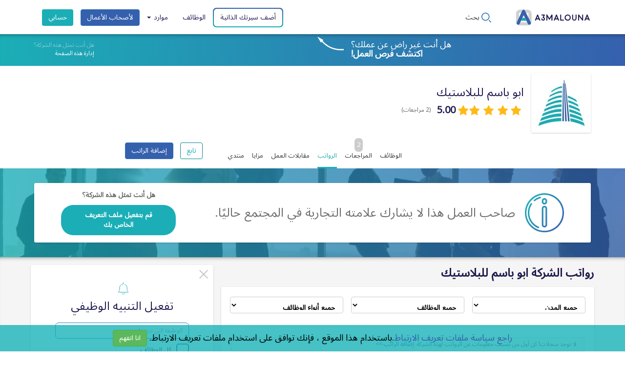

--- FILE ---
content_type: text/html; charset=UTF-8
request_url: https://www.a3malouna.com/roatb-mntdy-abo-basm-llblastyk-almaalomat-hol-bye-alaaml-210?page=1
body_size: 21669
content:
<!DOCTYPE html>
<html lang="ar">
    <head>
        <link rel="apple-touch-icon" sizes="180x180" href="https://www.a3malouna.com/favicon/apple-touch-icon.png">
        <link rel="icon" type="image/png" href="https://www.a3malouna.com/favicon/favicon-32x32.png" sizes="32x32">
        <link rel="icon" type="image/png" href="https://www.a3malouna.com/favicon/favicon-16x16.png" sizes="16x16">
        <link rel="manifest" href="https://www.a3malouna.com/favicon/manifest.json">
        <link rel="mask-icon" href="https://www.a3malouna.com/favicon/safari-pinned-tab.svg" color="#5bbad5">

        <title>الرواتب ابو باسم للبلاستيك - المعلومات حول بيئة العمل صفحة 1</title>

        <meta name="csrf-token" content="LjZaNHprbIuQ92Q23PugOlDN2RDER3zWf37bkhME">
        <meta charset="utf-8">
        <meta name="theme-color" content="#ffffff">
        <meta http-equiv="Content-Type" content="text/html; charset=utf-8" />

        <meta name="viewport" content="width=device-width, initial-scale=1">
        <meta name="description" content="الرواتب ابو باسم للبلاستيك - المعلومات حول بيئة العمل صفحة 1">
        <meta name="keywords" content="الرواتب forum, ابو باسم للبلاستيك" />
        <link href="https://plus.google.com/118083237966337618261" rel="publisher" />
        <link href="https://fonts.googleapis.com/css?family=Noto+Sans+Arabic|Roboto" rel="stylesheet">

        
        <meta property="og:title" content="الرواتب ابو باسم للبلاستيك - المعلومات حول بيئة العمل ">
        <meta property="og:site_name" content="A3malouna.com">
        <meta property="og:url" content="https://www.a3malouna.com/roatb-mntdy-abo-basm-llblastyk-almaalomat-hol-bye-alaaml-210">
        <meta property="og:description" content="الرواتب ابو باسم للبلاستيك - المعلومات حول بيئة العمل">
        <meta property="og:type" content="website">
        <meta property="og:image" content="https://www.a3malouna.com/img/frontend/metatags/site.jpg">

                <link media="all" type="text/css" rel="stylesheet" href="https://www.a3malouna.com/css/frontend.css?id=d6990b6c32dc64aebdcb">
        <link rel="stylesheet" href="https://maxcdn.bootstrapcdn.com/bootstrap/3.3.7/css/bootstrap.min.css" integrity="sha384-BVYiiSIFeK1dGmJRAkycuHAHRg32OmUcww7on3RYdg4Va+PmSTsz/K68vbdEjh4u" crossorigin="anonymous">
        <!-- Check if the language is set to RTL, so apply the RTL layouts -->
                <link media="all" type="text/css" rel="stylesheet" href="https://www.a3malouna.com/css/rtl.css?id=370305a82fef091ca70e">
        
        <link media="all" type="text/css" rel="stylesheet" href="https://www.a3malouna.com/css/frontend-custom.css?id=ad64eca787a06200d93a">
        <style>
    .add-cv-arrow{
        position: relative;
        padding: 7px;
    }
    .add-cv-arrow-text{
        color: white;
        margin: 0;
    }
    .add-cv-arrow-cta{
        font-size: 1em;
    }
    .add-cv-arrow-image{
        position: absolute;
        top: 0;
        margin-left: 15px;
    }
    @media  screen and (-webkit-min-device-pixel-ratio:0) {
        /* Safari 5+ ONLY */
        ::i-block-chrome, .add-cv-arrow-image {
            position: relative;
            top: -40px;
            margin-left: 102%;
        }
    }
</style>
<style>
    #contribution-general .modal-body {
        overflow: hidden;
    }
</style>

        <!-- Scripts -->
        <script async src="//pagead2.googlesyndication.com/pagead/js/adsbygoogle.js"></script>
<script>
    (adsbygoogle = window.adsbygoogle || []).push({
        google_ad_client: "ca-pub-4841548874263534",
        enable_page_level_ads: true
    });
</script>
<meta name="google-site-verification" content="Wdx3dCUEyNs964YvL6iZzmaRkPqs9QqA3efBm-3fmyk" />

        <script>
            window.Laravel = {"csrfToken":"LjZaNHprbIuQ92Q23PugOlDN2RDER3zWf37bkhME"}        </script>
            </head>

    <body>
        <noscript>
            <div class="error notifyjs">تم تعطيل JavaScript. يرجى تفعيله للاستفادة من جميع وظائف هذا الموقع.</div>
        </noscript>

        <div id="app">
                            <script>
    window.isAddCvArrow = true;
</script>
<nav class="navbar navbar-default">
        <div class="container navbar">
        <div class="navbar-header">
            <button type="button" class="navbar-toggle collapsed" data-toggle="collapse" data-target="#bs-example-navbar-collapse-1" aria-expanded="false">
                <span class="sr-only">Toggle navigation</span>
                <span class="icon-bar"></span>
                <span class="icon-bar"></span>
                <span class="icon-bar"></span>
            </button>
            <a class="navbar-brand" href="https://www.a3malouna.com">
                <img src="https://www.a3malouna.com/img/frontend/layout/images/logo.svg" class="site-logo" alt="A3malouna.com -اكتشف أصحاب الأعمال وبيئة العمل لوظيفتك القادمة">  <!--Large-->
            </a>
            <div class="general-search pull-right">
    <div name="search-open">
        <?xml version="1.0" encoding="utf-8"?>
<!-- Generator: Adobe Illustrator 24.1.0, SVG Export Plug-In . SVG Version: 6.00 Build 0)  -->
<svg version="1.1" id="Layer_1" xmlns="http://www.w3.org/2000/svg" xmlns:xlink="http://www.w3.org/1999/xlink" x="0px" y="0px"
	 viewBox="0 0 512 512" style="enable-background:new 0 0 512 512;" xml:space="preserve">
<g>
	<path d="M211,421.7C94.8,421.7,0.2,327.1,0.2,210.8S94.8,0,211,0s210.8,94.6,210.8,210.8S327.3,421.7,211,421.7L211,421.7z M211,40
		c-94.2,0-170.9,76.7-170.9,170.9S116.8,381.7,211,381.7s170.9-76.7,170.9-170.9S305.3,40,211,40L211,40z M506,506.1
		c7.8-7.8,7.8-20.5,0-28.3l-89.4-89.4c-7.8-7.8-20.5-7.8-28.3,0s-7.8,20.5,0,28.3l89.4,89.4c3.9,3.9,9,5.9,14.1,5.9
		C496.9,512,502,510,506,506.1z"/>
</g>
</svg>
        <span>بحث</span>
    </div>
    <div name="search-close" style="display: none;">
        <?xml version="1.0" encoding="iso-8859-1"?>
<!-- Generator: Adobe Illustrator 19.0.0, SVG Export Plug-In . SVG Version: 6.00 Build 0)  -->
<svg version="1.1" id="Capa_1" xmlns="http://www.w3.org/2000/svg" xmlns:xlink="http://www.w3.org/1999/xlink" x="0px" y="0px"
	 viewBox="0 0 512.001 512.001" style="enable-background:new 0 0 512.001 512.001;" xml:space="preserve">
<g>
	<g>
		<path d="M284.286,256.002L506.143,34.144c7.811-7.811,7.811-20.475,0-28.285c-7.811-7.81-20.475-7.811-28.285,0L256,227.717
			L34.143,5.859c-7.811-7.811-20.475-7.811-28.285,0c-7.81,7.811-7.811,20.475,0,28.285l221.857,221.857L5.858,477.859
			c-7.811,7.811-7.811,20.475,0,28.285c3.905,3.905,9.024,5.857,14.143,5.857c5.119,0,10.237-1.952,14.143-5.857L256,284.287
			l221.857,221.857c3.905,3.905,9.024,5.857,14.143,5.857s10.237-1.952,14.143-5.857c7.811-7.811,7.811-20.475,0-28.285
			L284.286,256.002z"/>
	</g>
</g>
<g>
</g>
<g>
</g>
<g>
</g>
<g>
</g>
<g>
</g>
<g>
</g>
<g>
</g>
<g>
</g>
<g>
</g>
<g>
</g>
<g>
</g>
<g>
</g>
<g>
</g>
<g>
</g>
<g>
</g>
</svg>
        <span>إغلاق</span>
    </div>
</div>        </div>
        <div class="collapse navbar-collapse" id="bs-example-navbar-collapse-1">
            <ul class="nav navbar-nav navbar-right">
                                    <li class="header-add-cv"><a href="https://www.a3malouna.com/almstkhdm/alsyr-althaty-o-altlbat/alsyr-althaty">أضف سيرتك الذاتية</a></li>
                                <li><a href="https://www.a3malouna.com/othaef" title="الوظائف">الوظائف <span class="sr-only">(current)</span></a></li>
                
                <li class="dropdown">
    <a href="#" title="موارد" class="dropdown-toggle" data-toggle="dropdown" role="button" aria-haspopup="true" aria-expanded="true">موارد <span class="caret"></span></a>
    <ul class="dropdown-menu">
        <li>
                            <a href="https://www.a3malouna.com/almkalat" title="الأخبار والمقالات">الأخبار والمقالات</a>
                    </li>
                <li role="separator" class="divider"></li>
                <li><a href="https://www.a3malouna.com/tlab" title="طلاب">طلاب</a></li>
                <li role="separator" class="divider"></li>
                            <li><a href="https://www.a3malouna.com/kn-mstaada-lmkabl-alaaml" title="مقابلة العمل">مقابلة العمل</a></li>
                            <li><a href="https://www.a3malouna.com/tghyyr-almsar-almhny" title="ابحث عن وظيفة">ابحث عن وظيفة</a></li>
                <li><a href="https://www.a3malouna.com/ensha-syr-thaty-aal-alentrnt" title="إنشاء سيرة ذاتية على الإنترنت">إنشاء سيرة ذاتية على الإنترنت</a></li>
        <li role="separator" class="divider"></li>
                                                </ul>
</li>                <li name="for-login"><button onclick="window.location.href = 'https://www.a3malouna.com/alaaamal'" class="btn btn-primary btn-navbar" title="لأصحاب الأعمال">لأصحاب الأعمال</button></li>
    <li name="for-login"><button id="loginModalJs" class="btn btn-ul btn-navbar" data-toggle="modal" data-target="#loginModal" title="حسابي">حسابي</button></li>
    <a name="for-login" id="buttonOpenLoginModal" data-toggle="modal" data-target="#loginModal" display="none"></a>
            </ul>
        </div>
    </div>
    </nav>
<div class="search-form-gradient" style="display: none">
    <div class="container">
        <div class="general-search-form col-lg-10 col-lg-offset-1 col-md-10 col-md-offset-1 col-sm-12 col-xs-12">
            <form method="GET" action="https://www.a3malouna.com/search" accept-charset="UTF-8" name="search-types-global">
<div class="home-type-search col-lg-8 col-md-8 col-sm-12 col-xs-12 mt-25">
    <div class="row">
        <input type="radio" name="type-search" id="organisation" value="2" checked/>
        <label for="organisation">
            الشركات
        </label>
        <input type="radio" name="type-search" id="job" value="4" />
        <label for="job">
            الوظائف
        </label>
        <input type="radio" name="type-search" id="salary" value="1" />
        <label for="salary">
            الرواتب
        </label>
        <input type="radio" name="type-search" id="interview" value="3" />
        <label for="interview">
            مقابلات العمل
        </label>
    </div>
</div>
<div class="home-search-form mb-15">
    <div class="col-lg-8 col-md-8 col-sm-12 col-xs-12">
        <div class="row">
            <input placeholder="ابحث عن شركة" class="home-search" autocomplete="off" id="term" name="search" type="text">
        </div>
    </div>
    <div class="col-lg-4 col-md-4 col-sm-12 col-xs-12 home-search-city-block">
        <div class="row home-search-city-btn">
            <input placeholder="المدينة" class="home-search-city" autocomplete="off" name="search_city" type="text">
            <div>
                <button class="home-search-btn btn-ul">
                    <div class="home-search-btn-content">
                        <?xml version="1.0" encoding="utf-8"?>
<!-- Generator: Adobe Illustrator 24.1.0, SVG Export Plug-In . SVG Version: 6.00 Build 0)  -->
<svg version="1.1" id="Layer_1" xmlns="http://www.w3.org/2000/svg" xmlns:xlink="http://www.w3.org/1999/xlink" x="0px" y="0px"
	 viewBox="0 0 512 512" style="enable-background:new 0 0 512 512;" xml:space="preserve">
<g>
	<path d="M211,421.7C94.8,421.7,0.2,327.1,0.2,210.8S94.8,0,211,0s210.8,94.6,210.8,210.8S327.3,421.7,211,421.7L211,421.7z M211,40
		c-94.2,0-170.9,76.7-170.9,170.9S116.8,381.7,211,381.7s170.9-76.7,170.9-170.9S305.3,40,211,40L211,40z M506,506.1
		c7.8-7.8,7.8-20.5,0-28.3l-89.4-89.4c-7.8-7.8-20.5-7.8-28.3,0s-7.8,20.5,0,28.3l89.4,89.4c3.9,3.9,9,5.9,14.1,5.9
		C496.9,512,502,510,506,506.1z"/>
</g>
</svg>
                    </div>
                </button>
            </div>
        </div>
    </div>
</div>
</form>
        </div>
    </div>
</div>
                            <div class="no-image-profile">
        <div class="container">
            <div class="col-lg-7 col-md-7 pt-5 arrow-cv-visit" id="profile-add-cv-arrow">
                <div class="hidden-sm hidden-xs text-right add-cv-arrow" style="display: none" id="add-cv-arrow">
            <h4 class="add-cv-arrow-text">هل أنت غير راض عن عملك؟</h4>
        <h4 class="add-cv-arrow-text"><b>اكتشف فرص العمل!</b></h4>
        <img src="https://www.a3malouna.com/img/frontend/layout/images/add-cv-arrow.png" class="add-cv-arrow-image"/>
</div>
            </div>
                            <ul class="pull-right hidden-xs represent-organisation">
                    <li>هل أنت تمثل هذه الشركة؟</li>
                    <li>
                        <a href="https://www.a3malouna.com/alaaamal" title="إدارة هذه الصفحة">إدارة هذه الصفحة</a>
                    </li>
                </ul>
            
            <div class="clearfix"></div>
                    </div>
    </div>
<div class="container" name="company-profile-header">
        <div class="row">
        <div class="company-profile-header">
            <div class="col-lg-8 col-md-8 col-sm-8 col-xs-12 company-profile-info mb-5">
                <div class="logo-profile box-style mb-0">
                    <img src="https://www.a3malouna.com/images/all_companies_organisation_logo/no_image_organisation.jpg?path=img/frontend/layout/images">
                    
                </div>
                <div class="box-profile-name-organisation">
                    <h3 class="title-profile-company text-third-ul">ابو باسم للبلاستيك</h3>
                                            <div class="company-profile-review-rating">
                            <ul-rating avg="5"></ul-rating>
                            <p class="company-profile-review-nr hidden-xs">(2 مراجعات)</p>
                        </div>
                        <script type="application/ld+json"> {
                          "@context" : "http://schema.org/",
                          "@type": "EmployerAggregateRating",
                          "itemReviewed": {
                            "@type": "Organization",
                            "name" : "ابو باسم للبلاستيك"
                          },
                          "ratingValue": 5,
                          "ratingCount" : 2
                            }
                        </script>
                                        
                </div>
            </div>
            <div class="col-lg-4 col-md-4 col-sm-4 col-xs-12 company-profile-contact text-right">
                <ul class="company-profile-status-contact">
                    <li>
                                                    
                                            </li>
                </ul>
            </div>
        </div>
    </div>
</div>
<div id="fixed_profile_nav">
    <div class="container">
        <div class="row">
            <div class="company-profile-header-block">
                <div class="col-lg-4 col-md-4 col-sm-12 col-xs-12 col-md-push-8 company-profile-btn-call-action mt-15">
                                            <img src="https://www.a3malouna.com/images/right_sidebar_organisation_logo/no_image_organisation.jpg?path=img/frontend/layout/images" class="hidden mr-10" />
                        <follow-organisation
                            :followed="'' === '1'"
                            follow_text="تابع"
                            un_follow_text="متابع"
                            un_follow_hover_text="إلغاء المتابعة"
                            url="https://www.a3malouna.com/follow"
                            organisation_id="210"
                        ></follow-organisation>

                                                    <a class="btn btn-primary" href="https://www.a3malouna.com/edaf-alratb?organisation_id=210" title="إضافة الراتب">
                                إضافة الراتب
                            </a>
                                                            </div>
                <div class="col-lg-8 col-md-8 col-sm-12 col-xs-12 col-md-pull-4 company-profile-tabs">
                    <div class="tabs-company">
                        <div class="acc-menu-arrows">
                            <i class="fa fa-caret-left acc-menu-left"></i>
                            <i class="fa fa-caret-right acc-menu-right"></i>
                        </div>
                        <ul>
                            <li class="">
    <a href="https://www.a3malouna.com/othaef-mntdy-abo-basm-llblastyk-almaalomat-hol-bye-alaaml-210" title="الوظائف">
        الوظائف
            </a>
</li>
<span menu-item-order="1" class="hidden"></span>
<span menu-item-order="9" class="hidden"></span>
<li class="">
    <a href="https://www.a3malouna.com/almrajaaat-mntdy-abo-basm-llblastyk-almaalomat-hol-bye-alaaml-210" title="المراجعات">
        المراجعات
                    <span><i>2</i></span>
            </a>
</li>
<span menu-item-order="2" class="hidden"></span>
<li class="current">
    <a href="https://www.a3malouna.com/roatb-mntdy-abo-basm-llblastyk-almaalomat-hol-bye-alaaml-210" title="الرواتب">
        الرواتب
            </a>
</li>
<span menu-item-order="3" class="hidden"></span>
<li class="">
    <a href="https://www.a3malouna.com/mkablat-aaml-mntdy-abo-basm-llblastyk-almaalomat-hol-bye-alaaml-210" title="مقابلات العمل">
        مقابلات العمل
            </a>
</li>
<span menu-item-order="4" class="hidden"></span>
<li class="">
    <a href="https://www.a3malouna.com/mzaya-mntdy-abo-basm-llblastyk-almaalomat-hol-bye-alaaml-210" title="مزايا">
        مزايا
            </a>
</li>
<span menu-item-order="5" class="hidden"></span>
<li class="">
    <a href="https://www.a3malouna.com/mntdy-mntdy-abo-basm-llblastyk-almaalomat-hol-bye-alaaml-210" title="منتدي">
        منتدي
            </a>
</li>
<span menu-item-order="6" class="hidden"></span>
                        </ul>
                    </div>
                </div>
            </div>
        </div>
    </div>
    <div id="underline"></div>
</div>
    <div class="organisation-basic-profile" style="background-image: url('https://www.a3malouna.com/img/frontend/layout/images/basic_profile.jpg')">
        <div class="organisation-basic-profile-background">
            <div class="container">
                                                            <div class="box-style organisation-basic-profile-content mb-30 pt-15 pb-15">
                            <div class="col-lg-9 col-md-9 col-sm-7 col-xs-12 organisation-basic-profile-flex">
                                <img src="https://www.a3malouna.com/img/frontend/layout/images/basic_profile_info.png" class="organisation-basic-profile-info-image" />
                                <div>
                                    <h4 class="organisation-basic-profile-no-provide">صاحب العمل هذا لا يشارك علامته التجارية في المجتمع حاليًا.</h4>
                                </div>
                            </div>
                            <div class="col-lg-3 col-md-3 col-sm-5 col-xs-12 text-center">
                                <b>هل أنت تمثل هذه الشركة؟</b>
                                <div class="clearfix"></div>
                                <a href="https://www.a3malouna.com/alaaamal" class="btn btn-ul organisation-basic-profile-activate-btn mt-10">
                                    قم بتفعيل ملف التعريف الخاص بك
                                </a>
                            </div>
                        </div>
                                                </div>
        </div>
    </div>



    <div class="container-content-page">
        <div class="container gutter-16">
            <div class="row">
                <div class="col-lg-8 col-md-8 col-sm-8 col-xs-12 col-content-mobile-fluid content-page">
                    <h1 class="title-main-content">رواتب الشركة ابو باسم للبلاستيك</h1>
                    <div class="box-style">
                                                <div>
                            <div class="comments_container">
                                <div class="main-content-contribution-form-head gutter-16">
                                    <div class="col-lg-4 col-md-4 col-sm-4 col-xs-12">
    <select class="select_loc form-control form-ul">
        <option value="https://www.a3malouna.com/roatb-mntdy-abo-basm-llblastyk-almaalomat-hol-bye-alaaml-210?city=">جميع المدن</option>
            </select>
</div>
<div class="col-lg-4 col-md-4 col-sm-4 col-xs-12">
    <select class="select_loc form-control form-ul">
        <option value="https://www.a3malouna.com/roatb-mntdy-abo-basm-llblastyk-almaalomat-hol-bye-alaaml-210?jobTitle=">جميع الوظائف</option>
            </select>
</div>
    <div class="col-lg-4 col-md-4 col-sm-4 col-xs-12">
        <select class="select_loc form-control form-ul">
            <option value="https://www.a3malouna.com/roatb-mntdy-abo-basm-llblastyk-almaalomat-hol-bye-alaaml-210?jobType=">جميع أنواع الوظائف</option>
                    </select>
    </div>
                                </div>
                                                                                                    <div class="body-main-content">
                                        <div class="message-page" id="noComment">
                                            لا توجد سجلات! كن أول من يضيف معلومات عن الرواتب لهذه الشركة.
                                            <a href="https://www.a3malouna.com/edaf-alratb?organisation_id=210">إضافة الراتب >></a>
                                        </div>
                                    </div>
                                                                                                    <script async src="//pagead2.googlesyndication.com/pagead/js/adsbygoogle.js"></script>
    <ins class="adsbygoogle"
         style="display:block; text-align:center;"
         data-ad-layout="in-article"
         data-ad-format="fluid"
         data-ad-client="ca-pub-4841548874263534"
         data-ad-slot="2396902247"></ins>
    <script>
        (adsbygoogle = window.adsbygoogle || []).push({});
    </script>
                                                                
                            </div>
                        </div>
                    </div>
                </div>
                                    <div class="col-lg-4 col-md-4 col-sm-4 col-xs-12 basic-right-content">
            <div class="box-style box-sidebar text-center jobs-subscribe-right " style="display: none;">
    <div class="relative-position">
        <div class="jobs-subscribe-right-close"></div>
    </div>
    <div class="pt-35 pb-20 title-box-sidebar">
        <svg width="32" height="32" viewBox="-4 2 32 32" xmlns="http://www.w3.org/2000/svg"><path fill="none" stroke="#1baeb7" stroke-linejoin="round" d="M17.4 6.5c2.8 1.2 4.8 4.2 4.8 7.6v3.6c0 1.1.7 2.5 1.6 3.2 0 0 .8.3.8 1.1 0 0 0 .9-1 .9H5.5c-1 0-1-.9-1-.9 0-.8.8-1.1.8-1.1.9-.6 1.6-2 1.6-3.1v-3.6c0-4.5 3.5-8.2 7.7-8.2V2.6M11.9 24.7c.3.9 1.4 1.8 2.8 1.9 1.3-.1 2.4-1 2.8-1.9"/></svg>
        <h3 class="mt-5 mb-20">تفعيل التنبيه الوظيفي</h3>
        <form method="POST" action="https://www.a3malouna.com/jobs-subscribe" accept-charset="UTF-8" class="user-cv-block pl-30 pr-30 error-help-block text-left" name="jobs-subscribe"><input name="_token" type="hidden" value="LjZaNHprbIuQ92Q23PugOlDN2RDER3zWf37bkhME">
        <div class="form-group has-feedback mb-0">
            <input class="form-control" autocomplete="off" placeholder="الوظيفة التي تريدها" name="job_title" type="text">
            <span class="help-block"></span>
        </div>
        <div class="form-group has-feedback profile-select-button relative-position mb-10">
            <input id="all-job-titles" name="all_job_titles" type="checkbox" value="1">
            <label for="all-job-titles"><i class="fa fa-check"></i></label>
            <p>كل الوظائف</p>
        </div>
        <div class="clearfix"></div>
        <div class="form-group has-feedback">
            <input class="form-control" autocomplete="off" placeholder="في مدينة (اختياري)" name="city" type="text">
            <span class="help-block"></span>
        </div>
        <div class="jobs-subscribe-right-part-2">
            <div class="form-group has-feedback">
                <input class="form-control" autocomplete="off" placeholder="أصحاب الأعمال المفضلين (اختياري)" name="organisations" type="text">
                <span class="help-block"></span>
            </div>
            <div class="form-group has-feedback">
                <input class="form-control" autocomplete="off" placeholder="عنوان البريد الإلكتروني" required="" name="email" type="email">
                <span class="help-block"></span>
            </div>
            <button class="btn btn-ul-red btn-block mb-10" type="submit">تفعيل</button>
        </div>
        </form>
    </div>
</div>
                                    <div class="box-sidebar">
        <script async src="//pagead2.googlesyndication.com/pagead/js/adsbygoogle.js"></script>
        <!-- Sidebar top 1 -->
        <ins class="adsbygoogle"
             style="display:block"
             data-ad-client="ca-pub-4841548874263534"
             data-ad-slot="5046050651"
             data-ad-format="auto"></ins>
        <script>
            (adsbygoogle = window.adsbygoogle || []).push({});
        </script>
    </div>
    </div>                            </div>
        </div>
    </div>
    <div class="modal fade" id="contribution-general" tabindex="-1" role="dialog" aria-labelledby="myModalLabel">
    <div class="modal-dialog modal-lg" role="document">
        <div class="modal-content">
            <div class="modal-header">
                <div class="alert alert-success mb-10" id="success-msg-modal" style="display:none">
                </div>
                <button type="button" class="close" data-dismiss="modal" aria-label="Close"><span aria-hidden="true">&times;</span></button>
                <h4 class="modal-title" id="myModalLabel"></h4>
            </div>
            <div class="modal-body pl-20 pr-20" id="form-contribution-general"></div>
        </div>
    </div>
</div>
    <div class="blocked-page">
        <div class="blocked-page-background"></div>

        
                    <div class="blocked-page-login pt-20 pb-20">
                <div class="container">
                    <div class="row">
                        <div class="col-lg-8 col-lg-offset-2 col-md-8 col-md-offset-2 col-sm-12 col-sm-offset-0 col-xs-12 col-xs-offset-0 mb-10">
                            <h4>انضم إلى مجتمع A3malouna.com ولديك حق الوصول إلى جميع المعلومات</h4>
                        </div>
                        <div class="col-lg-4 col-lg-offset-2 col-md-4 col-md-offset-2 col-sm-6 col-sm-offset-0 col-xs-12 col-xs-offset-0 mb-10">
                            <form method="POST" action="https://www.a3malouna.com/login" accept-charset="UTF-8" name="loginForm" class="login-box" blocked-content-login><input name="_token" type="hidden" value="LjZaNHprbIuQ92Q23PugOlDN2RDER3zWf37bkhME">
                            <div class="msg_f">
                                <div name="login-errors">
                                    <span name="form-login-errors"></span>
                                </div>
                            </div>
                            <div class="form-group has-feedback">
                                <input class="form-control" placeholder="البريد الالكتروني" required name="email" type="email">
                            </div>
                            <div class="form-group has-feedback mb-5">
                                <input class="form-control" placeholder="كلمة المرور" required name="password" type="password">
                            </div>
                            <div>
                                <div class="login-box-links">
                                    <input class="btn btn-ul btn-block btn-flat mt-10 mb-5" type="submit" value="المصادقة">
                                    <a href="#" data-toggle="modal" data-dismiss='modal' data-target="#registerModal" title="قم بإنشاء حساب جديد">قم بإنشاء حساب جديد</a>
                                    <a href="https://www.a3malouna.com/km-bestaaad-klm-almror-l" class="pull-right" title="نسيت كلمة المرور">نسيت كلمة المرور</a>
                                </div>
                            </div>
                            </form>
                        </div>
                        <div class="col-lg-4 col-md-4 col-sm-6 col-xs-12 mb-10">
                            <a class="social-btn mb-10 facebook-btn" href="https://www.a3malouna.com/login/facebook" onclick="window.open(this.href, 'SignIn', 'width=780,height=600,toolbar=0,scrollbars=0,status=0,resizable=0,location=0,menuBar=0,left=' + 500 + ',top=' + 200); return false;"><div class="social-icon-wrapper"><i class="fa fa-facebook"></i></div><p class="social-btn-text">تسجيل الدخول عبر فيسبوك</p></a> <a class="social-btn mb-10 google-btn" href="https://www.a3malouna.com/login/google" onclick="window.open(this.href, 'SignIn', 'width=780,height=600,toolbar=0,scrollbars=0,status=0,resizable=0,location=0,menuBar=0,left=' + 500 + ',top=' + 200); return false;"><div class="social-icon-wrapper"><img class="social-icon" src="https://www.a3malouna.com/img/frontend/layout/images/social_login/google.svg"/></div><p class="social-btn-text">تسجيل الدخول عبر جوجل</p></a> <a class="social-btn linkedin-btn" href="https://www.a3malouna.com/login/linkedin" onclick="window.open(this.href, 'SignIn', 'width=780,height=600,toolbar=0,scrollbars=0,status=0,resizable=0,location=0,menuBar=0,left=' + 500 + ',top=' + 200); return false;"><div class="social-icon-wrapper"><i class="fa fa-linkedin"></i></div><p class="social-btn-text">تسجيل الدخول عبر لينكد إن</p></a>
                        </div>
                        <div class="col-lg-8 col-lg-offset-2 col-md-8 col-md-offset-2 col-sm-12 col-sm-offset-0 col-xs-12 col-xs-offset-0">
                            <div class="login-terms pt-10 text-center mb-0">
                                المتابعة تؤكد أنك قرأت وفهمت <a href='https://www.a3malouna.com/shzot-oahkam-alastkhdam' target='_blank'>شروط وأحكام الاستخدام</a> <a href='https://www.a3malouna.com/maaalj-albyanat' target='_blank'>وسياسة معالجة البيانات الشخصية.</a>
                                <br>
                                <br>
                                <a name="employer-login-btn" title="هل أنت تمثل هذه الشركة؟">
                                    هل أنت تمثل هذه الشركة؟
                                    <u>تسجيل الدخول</u>
                                </a>
                            </div>
                        </div>
                    </div>
                </div>
            </div>
            </div>

            <div class="popup" pd-popup="popup-employer-register">
    <div class="popup-inner popup-guide-interview employer-register-modal">
        <div class="popup-guide-interview-background"></div>
        <div class="popup-content">
            <div class="employer-register-menu pb-30">
                <h2>المصادقة</h2>
                <div name="employer-register-menu">
                    <a for="employer-login-section">تسجيل الدخول جارٍ</a>
                    <a>|</a>
                    <a for="employer-register-section" class="active">إنشاء حساب</a>
                </div>
            </div>
            <div class="relative-position text-left">
                <div name="employer-login-section" style="display: none;">
                    <form method="POST" action="https://www.a3malouna.com/login" accept-charset="UTF-8" name="employer-login-form" class="register_user_company"><input name="_token" type="hidden" value="LjZaNHprbIuQ92Q23PugOlDN2RDER3zWf37bkhME">
<div class="col-lg-6 col-lg-offset-3 col-md-6 col-md-offset-3 col-sm-6 col-sm-offset-3 col-xs-12 col-xs-offset-0 mt-20">
    <div name="login-errors">
        <span name="form-login-errors"></span>
    </div>
    <div class="form-group has-feedback">
        <span>
            <span class="fa fa-envelope-o"></span>
            البريد الالكتروني
        </span>
        <input class="form-control" required name="email" type="email">
    </div>
    <div class="form-group has-feedback mb-5">
        <span>
            <span class="fa fa-lock"></span>
            كلمة المرور
        </span>
        <input class="form-control" required name="password" type="password">
    </div>
    <div>
        <div class="login-terms pt-10 text-justify">
            المتابعة تؤكد أنك قرأت وفهمت <a href='https://www.a3malouna.com/shzot-oahkam-alastkhdam' target='_blank'>شروط وأحكام الاستخدام</a> <a href='https://www.a3malouna.com/maaalj-albyanat' target='_blank'>وسياسة معالجة البيانات الشخصية.</a>
        </div>
        <div class="login-box-links text-center">
            <input class="btn btn-primary mt-10 mb-5" type="submit" value="المصادقة">
            <div class="clearfix"></div>
            <a href="https://www.a3malouna.com/km-bestaaad-klm-almror-l" title="نسيت كلمة المرور">نسيت كلمة المرور</a>
        </div>
    </div>
</div>
</form>
                </div>
                <div name="employer-register-section">
                    <form method="POST" action="https://www.a3malouna.com/register-employer" accept-charset="UTF-8" id="register_user_company" class="register_user_company"><input name="_token" type="hidden" value="LjZaNHprbIuQ92Q23PugOlDN2RDER3zWf37bkhME">
<div class="col-md-8 col-md-offset-2 col-sm-7 col-xs-9 employer-register-form">
    <div class="msg_f"></div>
    <h3 class="text-center register-header-h3 mb-30">تفاصيل عن الشركة</h3>
    <div class="form-group has-feedback col-md-6 pr-40">
        <span>
            <span class="fa fa-briefcase"></span>
            إسم الشركة
        </span>
        <input class="form-control ui-autocomplete-input" autocomplete="off" required="" name="company" type="text">
        <span class="help-block"><strong></strong></span>
    </div>
    <div class="form-group has-feedback col-md-6 pl-40">
        <span>
            <span class="fa fa-user-o"></span>
            إسم الممثل
        </span>
        <input class="form-control" required="" name="name" type="text">
        <span class="help-block"><strong></strong></span>
    </div>
    <div class="clearfix"></div>
    <div class="form-group has-feedback col-md-6 col-md-offset-3">
        <span>
            <span class="fa fa-bullseye"></span>
            دور
        </span>
        <input class="form-control" required="" name="job_title" type="text">
        <span class="help-block"><strong></strong></span>
    </div>
    <div class="clearfix"></div>
    <div class="form-group has-feedback col-md-6 pr-40">
        <span>
            <span class="fa fa-search"></span>
            رمز التسجيل الفريد
        </span>
        <input class="form-control" autocomplete="off" required="" name="cui" type="text">
        <span class="help-block"><strong></strong></span>
    </div>
    <div class="form-group has-feedback col-md-6 pl-40">
        <span>
            <span class="fa fa-user-plus"></span>
            عدد الموظفين
        </span>
        <input class="form-control" required="" name="nr_employers" type="text">
        <span class="help-block"><strong></strong></span>
    </div>
    <div class="clearfix"></div>
    <div class="form-group has-feedback col-xs-12" id="register-roles">
        <span class="register-roles-title relative-position">
            <span class="fa fa-cogs"></span>
            ما هي وظائف المنصة A3malouna.com  التي ترغب في الوصول إليها؟
        </span>
        <div class="relative-position pt-10 text-left">
            <div class="row">
                <div class="col-lg-6 col-md-6 col-sm-6 col-xs-12 mb-20">
                    <div class="profile-select-button relative-position">
                        <input id="roles_20" name="roles[]" type="checkbox" value="20">
                        <label for="roles_20"> <i class="fa fa-check"></i> </label>
                        <div>
                            الإعلان عن وظائف
                                                            <img src="https://www.a3malouna.com/img/frontend/layout/images/information_disabled.png" title="يمكنك نشر فرص عمل والترويج لها لجمهور من +650000 المستخدمين النشطين." data-toggle="tooltip" class="hidden-xs" />
                                <p class="visible-xs">يمكنك نشر فرص عمل والترويج لها لجمهور من +650000 المستخدمين النشطين.</p>
                                                    </div>
                    </div>
                    <div class="clearfix mb-20"></div>
                    <div class="profile-select-button relative-position">
                        <input id="roles_21" name="roles[]" type="checkbox" value="21">
                        <label for="roles_21"> <i class="fa fa-check"></i> </label>
                        <div>
                            التحليلات
                                                            <img src="https://www.a3malouna.com/img/frontend/layout/images/information_disabled.png" title="أداتك الخاصة مع البيانات التحليلية حول نشاط المستخدمين المهتمين بشركتك." data-toggle="tooltip" class="hidden-xs" />
                                <p class="visible-xs">أداتك الخاصة مع البيانات التحليلية حول نشاط المستخدمين المهتمين بشركتك.</p>
                                                    </div>
                    </div>
                </div>
                <div class="col-lg-6 col-md-6 col-sm-6 col-xs-12 mb-20">
                    <div class="profile-select-button relative-position">
                        <input id="roles_3" name="roles[]" type="checkbox" value="3">
                        <label for="roles_3"> <i class="fa fa-check"></i> </label>
                        <div>
                            العلامة تجارية لأصحاب الأعمال
                                                            <img src="https://www.a3malouna.com/img/frontend/layout/images/information_disabled.png" title="الطريقة التي تتفاعل بها شركتك مع جمهورها للحصول على صورة أفضل لصاحب العمل." data-toggle="tooltip" class="hidden-xs" />
                                <p class="visible-xs">الطريقة التي تتفاعل بها شركتك مع جمهورها للحصول على صورة أفضل لصاحب العمل.</p>
                                                    </div>
                    </div>
                                    </div>
            </div>
        </div>
        <span class="help-block"><strong id="register-errors-roles"></strong></span>
    </div>
    <div class="clearfix"></div>
    <h3 class="text-center register-header-h3 mb-20">التفاصيل العامة</h3>
    <div class="form-group has-feedback col-md-6 pr-40">
        <span>
            <span class="fa fa-phone"></span>
            الهاتف
        </span>
        <input class="form-control" required="" autocomplete="off" name="phone" type="tel">
        <span class="help-block"><strong></strong></span>
    </div>
    <div class="form-group has-feedback col-md-6 pl-40">
        <span>
            <span class="fa fa-envelope-o"></span>
            البريد الالكتروني
        </span>
        <input class="form-control" required="" name="email" type="email">
        <span class="help-block"><strong></strong></span>
    </div>
    <div class="clearfix"></div>
    <div class="form-group has-feedback col-md-6 pr-40">
        <span>
            <span class="fa fa-lock"></span>
            كلمة المرور
        </span>
        <input class="form-control" required="" name="password" type="password" value="">
        <span class="help-block"><strong></strong></span>
    </div>
    <div class="form-group has-feedback col-md-6 pl-40">
        <span>
            <span class="fa fa-lock"></span>
            تأكيد كلمة المرور
        </span>
        <input class="form-control" required="" name="password_confirmation" type="password" value="">
        <span class="help-block"><strong></strong></span>
    </div>
</div>
<div class="clearfix"></div>

<div class="col-md-offset-2 col-md-8 col-sm-8 col-xs-12 mt-25 pl-25 pr-25 employer-check-agree">
    <div class="form-group has-feedback profile-select-button relative-position mb-15">
        <input id="agree-employer" name="agree" type="checkbox" value="1">
        <label for="agree-employer"> <i class="fa fa-check"></i> </label>
        <div>
            لقد قرأت وفهمت <a href='https://www.a3malouna.com/shzot-oahkam-alastkhdam' target='_blank'>شروط وأحكام الإستخدام </a> <a href='https://www.a3malouna.com/maaalj-albyanat' target='_blank'>و سياسة معالجة البيانات الشخصية </a>
        </div>
    </div>
    <div class="msg_checked_1 form-group help-block mb-25"></div>
    <div class="form-group has-feedback" id="register-check-confirmation">
        <div class="relative-position profile-select-button mb-15">
            <input id="check_dep-employer" name="agree" type="checkbox" value="1">
            <label for="check_dep-employer"> <i class="fa fa-check"></i> </label>
            <div>أقر بأنني أمثل الشركة وأعمل في أحد أقسام الموارد البشرية أو التسويق أو العلاقات العامة أو الإدارة العليا.</div>
        </div>
        <span class="help-block"><strong id="register-errors-check_dep"></strong></span>
    </div>
    <div class="msg_checked_2 form-group help-block mb-25"></div>
    <div class="clearfix"></div>
    <div class="form-group has-feedback relative-position profile-select-button mb-15 mt-5">
        <input id="newsletter-employer" name="newsletter" type="checkbox" value="1">
        <label for="newsletter-employer"> <i class="fa fa-check"></i> </label>
        <div class="mt-3">أريد أن أكون على اطلاع بآخر الأخبار</div>
    </div>
    <div class="text-center mt-40">
        <button class="btn btn-primary register_btn_employer" value="إنشاء حساب" type="submit">إنشاء حساب</button>
    </div>
</div>
</form>
                        </div>
            </div>
            <a class="popup-close" pd-popup-close="popup-employer-register" href="#"> </a>
        </div>
    </div>
</div>
    
    
            <div class="popup" pd-popup="popup-cv">
    <div class="popup-inner popup-cv">
        <div class="popup-content">
            <div class="popup-upload-cv hidden-sm hidden-xs">
                <img src="https://www.a3malouna.com/img/frontend/layout/images/popup-cv-desktop.png" />
                <div class="popup-upload-cv-content">
                    <h1 class="font-montserrat">قم بإنشاء سيرتك الذاتية</h1>
                    <hr>
                    <p>وقم بالتقديم للوظائف المناسبة لك</p>
                    <a class="btn btn-ul mt-20 mr-15" href="https://www.a3malouna.com/almstkhdm/alsyr-althaty-o-altlbat/alsyr-althaty/km-bensha-syr-thaty/7" target="_blank">
                        قم بإنشاء سيرة ذاتية باللغة العربية
                    </a>
                    <a class="btn btn-ul mt-20 ml-15" href="https://www.a3malouna.com/almstkhdm/alsyr-althaty-o-altlbat/alsyr-althaty/km-bensha-syr-thaty/7" target="_blank">
                        قم بإنشاء سيرة ذاتية باللغة الإنجليزية
                    </a>
                </div>
            </div>
            <div class="popup-upload-cv visible-sm visible-xs text-center">
                <img src="https://www.a3malouna.com/img/frontend/layout/images/popup-cv-mobile.png" class="img-responsive"/>
                <div class="popup-upload-cv-content">
                    <h1 class="font-montserrat">قم بإنشاء سيرتك الذاتية</h1>
                    <hr>
                    <p>وقم بالتقديم للوظائف المناسبة لك</p>
                    <a class="btn btn-ul mr-5" href="https://www.a3malouna.com/almstkhdm/alsyr-althaty-o-altlbat/alsyr-althaty/km-bensha-syr-thaty/7" target="_blank">
                        قم بإنشاء سيرة ذاتية باللغة العربية
                    </a>
                    <a class="btn btn-ul ml-5" href="https://www.a3malouna.com/almstkhdm/alsyr-althaty-o-altlbat/alsyr-althaty/km-bensha-syr-thaty/3" target="_blank">
                        قم بإنشاء سيرة ذاتية باللغة الإنجليزية
                    </a>
                </div>
            </div>
            <a class="popup-close" pd-popup-close="popup-cv" href="#" id="close-popup-cv"> </a>
        </div>
    </div>
</div>


<div class="modal fade" id="loginModal" tabindex="-1" role="dialog" hidden="true" name="close-when-open-parent">
    <div class="modal-dialog modal-sm">
        <div class="modal-content">
            <div class="panel-body pb-0">
                <div class="row login-box">
                    <div class="login-box-body">
                        <p class="login-box-msg">المصادقة</p>
                        <form method="POST" action="https://www.a3malouna.com/login" accept-charset="UTF-8" name="loginForm"><input name="_token" type="hidden" value="LjZaNHprbIuQ92Q23PugOlDN2RDER3zWf37bkhME">
                        <div class="msg_f">
                            <div name="login-errors">
                                <span name="form-login-errors"></span>
                            </div>
                        </div>
                        <div class="form-group has-feedback">
                            <input class="form-control" placeholder="البريد الالكتروني" required name="email" type="email">
                        </div>
                        <div class="form-group has-feedback mb-5">
                            <input class="form-control" placeholder="كلمة المرور" required name="password" type="password">
                        </div>
                        <div>
                            <div class="login-terms pt-10 text-justify">
                                المتابعة تؤكد أنك قرأت وفهمت <a href='https://www.a3malouna.com/shzot-oahkam-alastkhdam' target='_blank'>شروط وأحكام الاستخدام</a> <a href='https://www.a3malouna.com/maaalj-albyanat' target='_blank'>وسياسة معالجة البيانات الشخصية.</a>
                            </div>
                            <div class="login-box-links">
                                <input class="btn btn-ul btn-block btn-flat mt-10 mb-5" type="submit" value="المصادقة">
                                <a href="#" data-toggle="modal" data-dismiss='modal' data-target="#registerModal" class="pull-left" title="قم بإنشاء حساب جديد">قم بإنشاء حساب جديد</a>
                                <a href="https://www.a3malouna.com/km-bestaaad-klm-almror-l" title="نسيت كلمة المرور">نسيت كلمة المرور</a>
                            </div>
                            <hr>
                            <a class="social-btn mb-10 facebook-btn" href="https://www.a3malouna.com/login/facebook" onclick="window.open(this.href, 'SignIn', 'width=780,height=600,toolbar=0,scrollbars=0,status=0,resizable=0,location=0,menuBar=0,left=' + 500 + ',top=' + 200); return false;"><div class="social-icon-wrapper"><i class="fa fa-facebook"></i></div><p class="social-btn-text">تسجيل الدخول عبر فيسبوك</p></a> <a class="social-btn mb-10 google-btn" href="https://www.a3malouna.com/login/google" onclick="window.open(this.href, 'SignIn', 'width=780,height=600,toolbar=0,scrollbars=0,status=0,resizable=0,location=0,menuBar=0,left=' + 500 + ',top=' + 200); return false;"><div class="social-icon-wrapper"><img class="social-icon" src="https://www.a3malouna.com/img/frontend/layout/images/social_login/google.svg"/></div><p class="social-btn-text">تسجيل الدخول عبر جوجل</p></a> <a class="social-btn linkedin-btn" href="https://www.a3malouna.com/login/linkedin" onclick="window.open(this.href, 'SignIn', 'width=780,height=600,toolbar=0,scrollbars=0,status=0,resizable=0,location=0,menuBar=0,left=' + 500 + ',top=' + 200); return false;"><div class="social-icon-wrapper"><i class="fa fa-linkedin"></i></div><p class="social-btn-text">تسجيل الدخول عبر لينكد إن</p></a>
                        </div>
                        </form>
                    </div>
                </div>
            </div>
        </div>
    </div>
</div>

<div class="modal fade" hidden="true" id="registerModal" role="dialog" tabindex="-1" name="close-when-open-parent">
    <div class="modal-dialog">
        <div class="modal-content">
            <div class="panel-body pb-0">
                <div class="row login-box">
                    <div class="login-box-body">
                        <p class="login-box-msg">قم بإنشاء حساب جديد</p>
                        <p class="msg_f"></p>
                        <form method="POST" action="https://www.a3malouna.com/register" accept-charset="UTF-8"><input name="_token" type="hidden" value="LjZaNHprbIuQ92Q23PugOlDN2RDER3zWf37bkhME">
                        <div class="form-group has-feedback">
                            <input class="form-control" placeholder="إسمك" required="" name="name" type="name">
                            <span class="help-block"></span>
                        </div>
                        <div class="form-group has-feedback">
                            <input class="form-control" placeholder="البريد الالكتروني" required="" name="email" type="email">
                            <span class="help-block"></span>
                        </div>
                        <div class="form-group has-feedback">
                            <input class="form-control" placeholder="كلمة المرور" required="" name="password" type="password" value="">
                            <span class="help-block"></span>
                        </div>
                        <div class="form-group has-feedback">
                            <input class="form-control" placeholder="تأكيد كلمة المرور" required="" name="password_confirmation" type="password" value="">
                            <span class="help-block"></span>
                        </div>
                        <div class="form-group has-feedback profile-select-button mt-5 mb-15 relative-position">
                            <input id="agree_modal" name="agree" type="checkbox" value="1">
                            <label for="agree_modal">
                                <i class="fa fa-check"></i>
                            </label>
                            <div>لقد قرأت وفهمت <a href='https://www.a3malouna.com/shzot-oahkam-alastkhdam' target='_blank'>شروط وأحكام الإستخدام </a> <a href='https://www.a3malouna.com/maaalj-albyanat' target='_blank'>و سياسة معالجة البيانات الشخصية </a></div>
                        </div>
                        <div class="form-group has-feedback profile-select-button mb-15 relative-position">
                            <input id="newsletter_modal" name="newsletter" type="checkbox" value="1">
                            <label for="newsletter_modal">
                                <i class="fa fa-check"></i>
                            </label>
                            <p>أريد أن أكون على اطلاع بآخر الأخبار</p>
                        </div>
                        <div class="clearfix"></div>
                        <div class="form-group has-feedback mb-0">
                            <input class="btn btn-ul btn-block btn-flat" id="register_btn" type="submit" value="إنشاء حساب">
                        </div>
                        </form>
                    </div>
                </div>
            </div>
        </div>
    </div>
</div>
    <footer class="footer">
    <div class="container">
        <div class="row">
            <div class="col-lg-3 col-md-3 col-sm-6 col-xs-12">
                <img alt="Undelucram" src="https://www.a3malouna.com/img/frontend/layout/images/white-logo.svg" class="site-logo"/>
                <ul class="site-link-footer site-link-col1">
                                                            <li><a href="https://www.a3malouna.com/shzot-oahkam-alastkhdam" title="شزوط وأحكام الاستخدام">شزوط وأحكام الاستخدام</a></li>
                    <li><a href="https://www.a3malouna.com/maaalj-albyanat" title="معالجة البيانات">معالجة البيانات</a></li>
                    <li><a href="https://www.a3malouna.com/atfaky-mlfat-taaryf-alartbat" title="اتفاقية ملفات تعريف الارتباط">اتفاقية ملفات تعريف الارتباط</a></li>
                                                                                <li><a href="/etsal" title="إتصال">إتصال</a></li>
                </ul>
            </div>
            <div class="col-lg-3 col-md-3 col-sm-6 col-xs-12">
                <h4 class="title-box-footer">المرشحين</h4>
                <ul class="site-link-footer">
                                                                <li><a href="https://www.a3malouna.com/kn-mstaada-lmkabl-alaaml" title="مقابلة العمل">مقابلة العمل</a></li>
                                                                <li><a href="https://www.a3malouna.com/tghyyr-almsar-almhny" title="ابحث عن وظيفة">ابحث عن وظيفة</a></li>
                                        <li><a href="https://www.a3malouna.com/almstkhdm/alsyr-althaty-o-altlbat/alsyr-althaty" title="أضف سيرتك الذاتية">أضف سيرتك الذاتية</a></li>
                    <li><a href="https://www.a3malouna.com/othaef" title="وظائف">وظائف</a></li>
                    <li><a href="https://www.a3malouna.com/kaem-alshobat" title="منافسات">منافسات</a></li>
                                            <li><a href="/km-bedaf-msahm" title="قم بإضافة مساهمة">قم بإضافة مساهمة</a></li>
                                        <li><a href="https://www.a3malouna.com/search?type-search=1" title="الرواتب">الرواتب</a></li>
                    <li><a href="https://www.a3malouna.com/search?type-search=3" title="مقابلات العمل">مقابلات العمل</a></li>
                                    </ul>
            </div>
            <div class="clearfix visible-sm"></div>
            <div class="col-lg-3 col-md-3 col-sm-6 col-xs-12">
                <ul class="site-link-footer site-link-col3">
                                                                                <li><a href="https://www.a3malouna.com/ensha-syr-thaty-aal-alentrnt" title="إنشاء سيرة ذاتية على الإنترنت">إنشاء سيرة ذاتية على الإنترنت</a></li>
                    <li>
                                                    <a href="https://www.a3malouna.com/almkalat" title="أخبار">أخبار</a>
                                            </li>
                                                        </ul>
            </div>
            <div class="col-lg-3 col-md-3 col-sm-6 col-xs-12">
                <h4 class="title-box-footer">قسم أصحاب الأعمال</h4>
                <ul class="site-link-footer">
                    <li><a href="https://www.a3malouna.com/alaaamal" title="قسم أصحاب الأعمال" title="حساب صاحب العمل">حساب صاحب العمل</a></li>
                    <li><a href="https://www.a3malouna.com/hsab-sahb-aaml/hlol-altothyf/km-bedaf" title="إضافة وظيفة" title="إضافة وظيفة">إضافة وظيفة</a></li>
                    <li><hr class="footer-separator"></li>
                    <li>
                        <a href="https://www.undelucram.ro" target="_blank">
                            <img src="https://www.a3malouna.com/img/frontend/layout/images/logo_countries/romanian.png"/>
                            UNDELUCRAM.RO
                        </a>
                    </li>
                    <li>
                        <a href="https://www.depratsiuiesh.com.ua/" target="_blank">
                            <img src="https://www.a3malouna.com/img/frontend/layout/images/logo_countries/ua.png"/>
                            DEPRATSIUIESH.COM.UA
                        </a>
                    </li>
                    <li>
                        <a href="https://www.munkahelyeink.hu" target="_blank">
                            <img src="https://www.a3malouna.com/img/frontend/layout/images/logo_countries/hungarian.png"/>
                            MUNKAHELYEINK.HU
                        </a>
                    </li>
                    <li>
                        <a href="https://www.kdepracujeme.cz" target="_blank">
                            <img src="https://www.a3malouna.com/img/frontend/layout/images/logo_countries/cehia.png"/>
                            KDEPRACUJEME.CZ
                        </a>
                    </li>
                    <li>
                        <a href="https://www.poudouleveis.gr" target="_blank">
                            <img src="https://www.a3malouna.com/img/frontend/layout/images/logo_countries/greek.png"/>
                            POUDOULEVEIS.GR
                        </a>
                    </li>
                    <li>
                        <a href="https://www.undelucram.md" target="_blank">
                            <img src="https://www.a3malouna.com/img/frontend/layout/images/logo_countries/romanian.png"/>
                            UNDELUCRAM.MD
                        </a>
                    </li>
                    <li>
                        <a href="https://www.gdziepracujemy.pl" target="_blank">
                            <img src="https://www.a3malouna.com/img/frontend/layout/images/logo_countries/polska.png"/>
                            GDZIEPRACUJEMY.PL
                        </a>
                    </li>
                    <li>
                        <a href="https://www.kuderabotim.bg/" target="_blank">
                            <img src="https://www.a3malouna.com/img/frontend/layout/images/logo_countries/bg.png"/>
                            KADERABOTIM.BG
                        </a>
                    </li>
                </ul>
            </div>
        </div>
        <hr class="line-footer"/>
        <div class="row">
            <div class="col-lg-6 col-md-6 col-sm-6 col-xs-12 col-sm-push-6">
                <div class="follow-us-box">
                    <span class="follow-us">تابعنا على: </span>
                    <ul id="social-footer">
                                                <li><a href="https://www.facebook.com/A3malouna" target="_blank" rel="nofollow"><i class="fa fa-facebook-square"></i></a></li>
                                                                            <li><a href="https://www.instagram.com/a3malouna" target="_blank" rel="nofollow"><i class="fa fa-instagram"></i></a></li>
                                                                            <li><a href="https://www.linkedin.com/company/wherewework/" target="_blank"  rel="nofollow"><i class="fa fa-linkedin-square"></i></a></li>
                                                                                            </ul>
                </div>
            </div>
            <div class="col-lg-6 col-md-6 col-sm-6 col-xs-12 col-sm-pull-6">
                &copy; <a href="https://www.a3malouna.com" title="Undelucram">www.a3malouna.com</a> 2025<br />
                كل الحقوق محفوظة.
            </div>
        </div>
    </div>
</footer>
<div id="fb-root"></div>
    <!--Cookie contribution-->
<div class="user-alert-contribution cookie-notification navbar-fixed-bottom vertical-align" id="accept-cookies" style="display:none">
    <div class="container">
        <p class="visible-sm visible-md visible-lg">
            <a href="https://www.a3malouna.com/atfaky-mlfat-taaryf-alartbat">راجع سياسة ملفات تعريف الارتباط</a>.باستخدام هذا الموقع ، فإنك توافق على استخدام ملفات تعريف الارتباط.
            <span class="btn btn-success accept-cookie">انا اتفهم</span>
        </p>
        <p class="visible-xs">
            <a href="https://www.a3malouna.com/atfaky-mlfat-taaryf-alartbat">راجع سياسة ملفات تعريف الارتباط</a>.باستخدام هذا الموقع ، فإنك توافق على استخدام ملفات تعريف الارتباط.
            <span class="btn btn-success accept-cookie">انا اتفهم</span>
        </p>
    </div>
</div>

<!--Resume contribution-->
<div class="user-alert-contribution navbar-fixed-bottom" id="contribution-alert">
    <div class="container">
        <p>
            خطوة أخرى لإكمال ::contributie::.
            <a type="button" class="btn btn-success">إستمر</a>
        </p>
    </div>
</div>

<!--Resume apply job and organisation apply-->
<div class="user-alert-contribution navbar-fixed-bottom" name="resume-apply-job-alert">
    <div class="container">
        <p>
            خطوة أخرى لإكمال طلبك
            <a type="button" class="btn btn-success">قم بالتقديم</a>
        </p>
    </div>
</div>

    <div class="general-buttons">
    <div class="general-menu">
        <ul>
                            <li>
                    <a href="https://www.a3malouna.com/edaf-mrajaa">
                        <i class="fa fa-star-half-o"></i>
                        <div><p>قم بتقييم صاحب عمل</p></div>
                    </a>
                </li>
                <li>
                    <a href="https://www.a3malouna.com/edaf-alratb">
                        <i class="fa fa-usd"></i>
                        <div><p>إضافة راتب</p></div>
                    </a>
                </li>
                <li>
                    <a href="https://www.a3malouna.com/edaf-mkabl-alaaml">
                        <i class="fa fa-microphone"></i>
                        <div><p>قم بتقييم المقابلة</p></div>
                    </a>
                </li>
                <li>
                    <a href="https://www.a3malouna.com/almstkhdm/alsyr-althaty-o-altlbat/alsyr-althaty">
                        <i class="fa fa-file-text-o"></i>
                        <div><p>إضافة سيرة ذاتية</p></div>
                    </a>
                </li>
                    </ul>
    </div>
</div>
<div class="popup" pd-popup="popup-feedback" id="popup-feedback">
    <div class="popup-inner popup-feedback">
        <div class="popup-content font-montserrat">
            <a class="popup-close" pd-popup-close="popup-feedback" href="#"></a>
            <div class="popup-feedback-head">
                <h3 class="popup-feedback-title">ساعدنا لنمنحك تجربة أفضل!</h3>
            </div>
            <div class="popup-feedback-form">
                <form method="POST" action="https://www.a3malouna.com/save-feedback" accept-charset="UTF-8" id="feedback-form"><input name="_token" type="hidden" value="LjZaNHprbIuQ92Q23PugOlDN2RDER3zWf37bkhME">
                    <input name="link" type="hidden" value="https://www.a3malouna.com/roatb-mntdy-abo-basm-llblastyk-almaalomat-hol-bye-alaaml-210">
                    <p>ما رأيك في الصفحة التي قمت بزيارتها؟</p>
                    <div class="popup-feedback-opinion mt-15" id="feedback-opinion">
                        <img src="https://www.a3malouna.com/img/frontend/layout/images/feedback/smile-1.png" hover="1"/>
                        <img src="https://www.a3malouna.com/img/frontend/layout/images/feedback/smile-2.png" hover="2"/>
                        <img src="https://www.a3malouna.com/img/frontend/layout/images/feedback/smile-3.png" hover="3"/>
                        <img src="https://www.a3malouna.com/img/frontend/layout/images/feedback/smile-4.png" hover="4"/>
                        <img src="https://www.a3malouna.com/img/frontend/layout/images/feedback/smile-5.png" hover="5"/>
                        <input name="rating" type="hidden">
                        <div class="clearfix"></div>
                        <strong name="required" style="display: none" class="text-danger mt-5">مجال  إلزامي.</strong>
                    </div>
                    <div class="popup-feedback-hr"></div>
                    <p>ساعدنا لنتوصل لفهم أفضل.</p>
                    <p>اختر تصنيف:</p>
                    <div class="popup-feedback-select mt-10">
                        <input type="radio" id="type_feedback_1" name="feedback_category_id" value="1">
                        <label for="type_feedback_1">
                            <p>لدي توصية</p>
                        </label>
                        <input type="radio" id="type_feedback_2" name="feedback_category_id" value="2">
                        <label for="type_feedback_2">
                            <p>لدي شكوى</p>
                        </label>
                        <input type="radio" id="type_feedback_3" name="feedback_category_id" value="3">
                        <label for="type_feedback_3">
                            <p>آخرون</p>
                        </label>
                        <div class="clearfix"></div>
                        <strong name="required" style="display: none" class="text-danger">مجال  إلزامي.</strong>
                    </div>
                    <div class="popup-feedback-hr"></div>
                    <p>أخبرنا كيف يمكننا تحسين ما نقوم به.</p>
                    <p>أترك لنا تعليق أدناه</p>
                                            <div>
                            <input class="form-control mt-10" placeholder="البريد الالكتروني" required name="email_feedback" type="email" value="">
                        </div>
                                        <div>
                        <textarea class="form-control mt-10" resize="none" placeholder="أترك رسالة" name="comment_feedback" cols="50" rows="10"></textarea>
                    </div>
                    <p class="popup-feedback-thanks-message">شكرا لك على وقتك!</p>
                    <button class="btn btn-primary pull-right" id="send-feedback" type="submit">إرسال</button>
                    <div class="clearfix"></div>
                </form>
            </div>
        </div>
    </div>
</div>
<div class="general-menu-background"></div>
<div class="general-button-add general-button-feedback" name="general-button-feedback">
    <img src="https://www.a3malouna.com/img/frontend/layout/images/ul-feedback.png" />
</div>
<div class="general-button-add" name="general-button-add">
    <img src="https://www.a3malouna.com/img/frontend/layout/images/ul-plus.png" />
</div>

<script>
    var authorized = ('' === '1');
</script>        </div>

        <div id="fb-root"></div>

        <style>
    .swal-class h2 {
        font-size: 17px !important;
    }
    .register-header-h3 {
        color: #3560ad;
        font-weight: bold;
    }
    .register_user_company .form-group span {
        color: #bcbec0;
        margin-bottom: 4px;
    }
    .register_user_company .form-group span span {
        color: #1baeb7;
        font-size: 20px;
        margin-left: 5px;
        margin-right: 5px;
    }
    .register_user_company input, .register_user_company button {
        border-color: #2d79b0;
        border-radius: 7px;
    }
    .register_user_company .form-group:nth-child(n) {
        padding-left: 0px;
    }
    .register_user_company .form-group:nth-child(n+1) {
        padding-right: 0px;
    }
    .register_user_company {
        z-index: 3;
        position: relative;
    }
    .register_btn_employer {
        outline: 0 !important;
        border: none;
        padding: 6px 25px;
    }
    .register_user_company .has-error .help-block strong, .register_user_company .help-block {
        font-size: 13px;
        color: #a94442;
        font-weight: normal;
    }
    .register_user_company #register-roles .profile-select-button div {
        margin-top: 2px;
    }
    .register_user_company #register-roles .profile-select-button div img {
        width: 16px;
        margin: -3px 0 0 5px;
    }
    .register_user_company #register-roles .profile-select-button div p {
        margin: 5px 0 0 0;
        background: white;
        box-shadow: 0 0 5px #636363;
        border-radius: 5px;
        padding: 5px 10px;
        font-size: 12px !important;
    }
    .register-roles-title {
        text-align: center;
    }
    @media (max-width: 991px) {
        .register_user_company .form-group {
            padding-right: 15px !important;
            padding-left: 15px !important;
        }
        .employer-register-form {
            float: right;
            padding-right: 0px;
            margin-right: -15px;
        }
        .employer-check-agree {
            float: right !important;
        }
    }
    @media (max-width: 767px) {
        .register-header-h3 {
            font-size: 17px;
        }
        .register-roles-title {
            text-align: left;
        }
    }
</style>
    <style>
    .employer-register-modal .employer-register-form, .employer-register-modal .employer-check-agree{
        width: 100%;
        margin: 0;
    }
    .employer-register-modal .register-header-h3 {
        color: #606060;
        font-size: 20px;
    }
    .employer-register-menu h2 {
        font-weight: bold;
        color: #5c5c5c;
    }
    .employer-register-menu div a {
        color: #8e8e8e !important;
        text-transform: uppercase;
        cursor: pointer;
    }
    .employer-register-menu div a.active {
        color: #474747 !important;
    }
    .employer-register-modal .btn-primary {
        -webkit-box-shadow: -10px 5px 10px #e2e8f3;
        -moz-box-shadow: -10px 5px 10px #e2e8f3;
        box-shadow: -10px 5px 10px #e2e8f3;
    }
    @media (max-width: 991px) {
        .employer-register-modal .employer-register-form, .employer-register-modal .employer-check-agree {
            padding: 0 !important;
        }
    }
    @media (max-width: 767px) {
        .employer-register-modal .popup-content {
            margin: 15px;
            padding: 5px !important;
        }
    }
</style>
        <script src="https://www.a3malouna.com/js/frontend.js?id=3f5e223be50cd5fb41cc"></script>
        <script src="https://www.a3malouna.com/js/frontend-lib.js?id=e892d26f7b32d3a4b1bb"></script>
                <script src="https://www.a3malouna.com/js/frontend-custom.js?id=baeb06dbf94a457d9bcb"></script>
        <script>
    if(window.isAddCvArrow){
        $("#add-cv-arrow").show();
    }
</script>
<script>
    var jobsSubscribeRightElement = $(".jobs-subscribe-right");
    jobsSubscribeRightElement.find('form').find(':input').on('click', function() {
        $(".jobs-subscribe-right").find('form').find('.jobs-subscribe-right-part-2').slideDown();
    });
    $("[name=all_job_titles]").on('change', function () {
        jobsSubscribeRightElement.find('[name=job_title]').prop('disabled', $(this).is(":checked"));
    });
    if(!getCookie('jobAlert')) {
        jobsSubscribeRightElement.show();
        autoCompleteElement($('[name=jobs-subscribe]').find("[name=city]"), "https://www.a3malouna.com/auto-complete-city");
        autoCompleteElementMultiSelect($('[name=jobs-subscribe]').find("[name=organisations]"), "https://www.a3malouna.com/auto-complete-organisation");
    }
    $(".jobs-subscribe-right-close").on('click', function() {
        setCookie('jobAlert', true, 60 * (24 * 60 * 60 * 1000));
        jobsSubscribeRightElement.slideUp();
    });
</script>
<script>
    $(document).ready(function() {
        $("[name=employer-register-menu]").on('click', 'a[for]', function() {
            if(!$(this).hasClass('active')) {
                $("[name=employer-register-menu] a[for]").removeClass('active');
                var section = $(this).attr('for');
                if(section === 'employer-login-section') {
                    $("[name=employer-register-section]").slideUp();
                }else {
                    $("[name=employer-login-section]").slideUp();
                }
                $('[name='+section+']').slideDown();
                $(this).addClass('active');
            }
        });
        $("[name=employer-register-btn], #employer-nav-register-btn").on('click', function(e) {
            e.preventDefault();
            openPopup('popup-employer-register');
            $("[name=employer-login-section]").hide();
            $("[name=employer-register-section]").show();
            $("[name=employer-register-menu] a[for=employer-login-section]").removeClass('active');
            $("[name=employer-register-menu] a[for=employer-register-section]").addClass('active');
        });
        $("[name=employer-login-btn], #employer-nav-login-btn").on('click', function(e) {
            e.preventDefault();
            openPopup('popup-employer-register');
            $("[name=employer-login-section]").show();
            $("[name=employer-register-section]").hide();
            $("[name=employer-register-menu] a[for=employer-login-section]").addClass('active');
            $("[name=employer-register-menu] a[for=employer-register-section]").removeClass('active');
        });
    });
</script>
<script>
    var searchOpen = false;
    $(".general-search").on('click',function () {
        if(searchOpen === false){
            searchOpen = true;
            $("[name=search-open]").fadeOut(100,function(){
                $("[name=search-close]").fadeIn(100);
            });
            $(".search-form-gradient").slideDown(200);
            $(".no-image-profile").addClass('no-box-shadow');
            $(".search-bar-top").addClass('no-box-shadow');
            $("#profile-add-cv-arrow").slideUp(200);
            $("#add-cv-arrow").slideUp(200);
            $(".search-bar-top .col-lg-7").slideUp(200);
            $('#term').focus();
        }else{
            searchOpen = false;
            $("[name=search-close]").fadeOut(100,function(){
                $("[name=search-open]").fadeIn(100);
            });
            $(".search-form-gradient").slideUp(200);
            $(".no-box-shadow").removeClass('no-box-shadow');
            $("#profile-add-cv-arrow").slideDown(200);
            $("#add-cv-arrow").slideDown(200);
            $(".search-bar-top .col-lg-7").slideDown(200);
        }
    });
</script>
<script>
    var modal = document.getElementById('loginModal');
    var btn = document.getElementById('loginModalJs');
    var isSafari = /constructor/i.test(window.HTMLElement) || (function (p) { return p.toString() === "[object SafariRemoteNotification]"; })(!window['safari'] || (typeof safari !== 'undefined' && safari.pushNotification));
    if (isSafari){
        btn.onclick = function() {
            modal.style.display = "block";
            modal.style.background = "rgba(0, 0, 0, 0.75)";
            modal.classList.add("in");
        };
        window.onclick = function(event) {
            if (event.target == modal) {
                modal.style.display = "none";
            }
        }
    }
    function getIpApi() {
        if(getCookie('ucity') === null || getCookie('u_country_code') === null){
            $.getJSON("https://pro.ip-api.com/json/?key=qMISYGRXEdls3tN", function(data) {
                console.log(data);
                setCookie('ucity', data.city, parseInt("7") * (24 * 60 * 60 * 1000));
                setCookie('u_country_code', data.countryCode, parseInt("7") * (24 * 60 * 60 * 1000));
            });
        }
    }

    getIpApi();

    function getCurrencyIdForUserCountry() {
        var currency = 2;
        if (getCookie('u_country_code') === null) {
            getIpApi();
        }
        switch (getCookie('u_country_code')) {
            case 'DZ':
                currency = 1;
                break;
            case 'MA':
                currency = 3;
                break;
            case 'TN':
                currency = 4;
                break;
            case 'SA':
                currency = 5;
                break;
            case 'AE':
                currency = 6;
                break;
        }
        return currency;
    }
</script>
<script>
    axios.interceptors.response.use(function(response) {
        if(response.status === parseInt("201")){
            $('body').find('[name=_token]').val('');
            if(typeof response.data.csrfToken !== 'undefined'){
                axios.defaults.headers.common['X-CSRFToken'] = response.data.csrfToken;
                axios.defaults.headers.common['X-CSRF-TOKEN'] = response.data.csrfToken;
                $('head').find('[name=csrf-token]').attr('content', response.data.csrfToken);
                $('body').find('[name=_token]').val(response.data.csrfToken);
            }
            if (response.data.middleware === 'RedirectIfAuthenticated' && typeof response.data.csrfToken === 'undefined') {
                swal({
                    type: 'error',
                    title: response.data.message,
                    showConfirmButton: true,
                    showCancelButton: true,
                    confirmButtonText: 'نعم',
                    cancelButtonText: 'لا'
                }, function () {
                    window.open("https://www.a3malouna.com/logout", '_blank');
                });
            }
            if (response.data.middleware === 'AuthOrganisation' || response.data.middleware === 'Authenticate' || response.data.middleware === 'SessionTimeout') {
                swal({
                    type: 'error',
                    title: response.data.message
                }, function(){
                    window.open(response.data.middleware === 'AuthOrganisation' ? "https://www.a3malouna.com/shrk-almsadk" : "https://www.a3malouna.com/tsjyl-aldkhol", '_blank');
                });
            }
            if (response.data.middleware === 'RouteNeedsRole') {
                swal({
                    type: 'error',
                    title: response.data.message
                }, function(){
                    window.location.reload();
                });
            }
            axios.abort();
        }
        return response;
    }, function(error){
        if (error.response.status === 401) {
            $('body').find('[name=_token]').val('');
            if(!($('body [name=withOutRefresh]').val() === 'true')){
                swal({
                    type: 'error',
                    title: error.response.data.error
                }, function(){
                    window.open("https://www.a3malouna.com/tsjyl-aldkhol", '_blank');
                });
            }else{
                $("#loginModal").modal('show');
            }
            axios.abort();
        }else{
            return Promise.reject(error);
        }
    });
</script>    <script>
    var loginForm = $("[name=loginForm]");
    loginForm.append('<input type="hidden" name="withOutRefresh" value="true">');
    loginForm.submit(function (e) {
        e.preventDefault();
        $('[name=form-login-errors]').html("");
        $("[name=login-errors]").removeClass("has-error alert alert-danger text-center");
        var thisForm = $(this);
        var submitButton = thisForm.find('[type=submit]');
        if (submitButton.attr("disabled") === false || typeof submitButton.attr("disabled") === 'undefined') {
            submitButton.attr("disabled", true);
            axios.post('https://www.a3malouna.com/login', thisForm.serialize())
            .then(function (response) {
                submitButton.attr("disabled", false);
                $('#loginModal').modal('hide');
                authorized = true;
                $('#submit').click();
                if (thisForm.find('[name=withOutRefresh]').val() === 'true') {
                    setTimeout(function () {
                        $('#buttonOpenLoginModal').parent().append(response.data);
                        $('[name=buttonOpenLoginModal]').parent().append(response.data);
                        $("[name=for-login]").remove();
                    }, 200);
                } else {
                    window.location.reload();
                }
            }).catch(function (error) {
                submitButton.attr("disabled", false);
                if (error.response.data.error) {
                    thisForm.find("[name=login-errors]").addClass("alert alert-danger text-center");
                    thisForm.find('[name=form-login-errors]').html(error.response.data.error);
                }
            });
        }
    });
</script><link media="all" type="text/css" rel="stylesheet" href="https://www.a3malouna.com/css/slick.css">
<script src="https://www.a3malouna.com/js/slick.js"></script>
<script>
    $(document).ready(function () {
        $('[custom-menu-order]').each(function () {
            $(this).insertAfter($('[menu-item-order="' + $(this).attr('custom-menu-order') + '"]'));
        });
        setTimeout(function () {
            $('[menu-item-order]').remove();
            $('[custom-menu-order]').removeAttr('custom-menu-order');
        }, 200);
        $('.slick-carousel').slick({
            infinite: true,
            autoplay: true,
            autoplaySpeed: 3000,
            slidesToShow: 4,
            slidesToScroll: 1,
            prevArrow: "<i class=\"fa fa-chevron-left slick-arrow-promo\"></i>",
            nextArrow: "<i class=\"fa fa-chevron-right slick-arrow-promo\"></i>",
            responsive: [
                {
                    breakpoint: 1200,
                    settings: {
                        slidesToShow: 3
                    }
                },
                {
                    breakpoint: 991,
                    settings: {
                        slidesToShow: 2
                    }
                },
                {
                    breakpoint: 767,
                    settings: {
                        slidesToShow: 2
                    }
                },
                {
                    breakpoint: 500,
                    settings: {
                        slidesToShow: 1
                    }
                }
            ]
        });
        var fixedProfileNav          = $('#fixed_profile_nav');
        var fixedProfileNavOffsetTop = fixedProfileNav.offset().top;
        var companyProfileHeader     = $('[name=company-profile-header]');
        $(window).scroll(function () {
            if (companyProfileHeader.offset().top > fixedProfileNavOffsetTop) {
                fixedProfileNavOffsetTop = companyProfileHeader.offset().top + companyProfileHeader.height();
            }
            if ($(this).scrollTop() > (fixedProfileNavOffsetTop + (window.innerWidth <= 767 ? 49 : 0))) {
                companyProfileHeader.css('padding-bottom', (window.innerWidth <= 767 ? 120 : fixedProfileNav.height()));
                fixedProfileNav.addClass('navbar-fixed-top nav-fixed-profile-shadow')
                .find('.company-profile-btn-call-action img').addClass('visible-logo');
                $('#underline').addClass('navbar-fixed-top-underline');
                if (window.innerWidth <= 767) {
                    fixedProfileNav.find('.company-profile-btn-call-action').addClass('hidden');
                    fixedProfileNav.find('.company-profile-tabs').addClass('mt-0');
                } else {
                    fixedProfileNav.find('.company-profile-btn-call-action').removeClass('hidden');
                    fixedProfileNav.find('.company-profile-tabs').removeClass('mt-0');
                }
            } else {
                fixedProfileNav.removeClass('navbar-fixed-top nav-fixed-profile-shadow')
                .find('.company-profile-btn-call-action img').removeClass('visible-logo');
                companyProfileHeader.removeAttr('style');
                $('#underline').removeClass('navbar-fixed-top-underline');
                fixedProfileNav.find('.company-profile-btn-call-action').removeClass('hidden');
                fixedProfileNav.find('.company-profile-tabs').removeClass('mt-0');
            }
        });
        sliderOrganisationMenu('.tabs-company ul', 'li', false);
        $(window).resize(function () {
            sliderOrganisationMenu('.tabs-company ul', 'li', false);
        });
    });
    var authorized = ('' === '1');

    var companyApplied = '' === '1';
    var haveCv = ("" === "1");

    var deleteAttentionText = "هل أنت متأكد؟";
    var confirmButtonText   = "نعم";
    var cancelButtonText    = "مغادرة";

</script>
<script>
    function getContributionForm(id,button,event,withRefresh){
        var submitButton = button;
        if (submitButton.attr("disabled") === false || typeof submitButton.attr("disabled") === 'undefined') {
            submitButton.attr("disabled", true);
            axios.post("https://www.a3malouna.com/get-contribution-form",{
                id: id,
                withRefresh: withRefresh,
                raffle: ""
            })
            .then(function(response){
                $("#form-contribution-general").html(response.data);
                $("#contribution-general").modal();
                submitButton.attr("disabled", false);
                autoCompleteElement($("[name=organisation_name]"),"https://www.a3malouna.com/auto-complete-organisation");
                autoCompleteElement($("[name=job_title]"),"https://www.a3malouna.com/auto-complete-job-title");
                autoCompleteElement($("[name=city]"),"https://www.a3malouna.com/auto-complete-city");
                setNumeric();
                var loginForm = $("[name=loginForm]");
                $("[name=withOutRefresh]").remove();
                loginForm.append('<input type="hidden" name="withOutRefresh" value="true">');
            }).catch(function(error){
                submitButton.attr("disabled", false);
            })
        }else{
            event.stopPropagation();
        }
    }
    $("[name=add-review-general]").on('click',function(event){
        $("#myModalLabel").text("قم بتقييم الشركة");
        getContributionForm("2",$("[name=add-review-general]"),event, true);
    });
    $("[name=add-interview-general]").on('click',function(event){
        $("#myModalLabel").text("إضافة مقابلة عمل");
        getContributionForm("1",$("[name=add-interview-general]"),event, true);
    });
    $("[name=add-benefit-general]").on('click',function(event){
        $("#myModalLabel").text("إضافة ميزة");
        getContributionForm("4",$("[name=add-benefit-general]"),event, true);
    });
    $("[name=add-salary-general]").on('click',function(event){
        $("#myModalLabel").text("إضافة راتب");
        getContributionForm("3",$("[name=add-salary-general]"),event, true);
    });
</script>
    <script>
        $('[blocked-content-login]').on('submit', function () {
            $(this).find('[name=withOutRefresh]').remove();
        });
        function blockedPageScrollTopWindow() {
            for (var i = 1; i <= 10; i++) {
                setTimeout(function () {
                    $(window).scrollTop(0);
                }, i * 1000);
            }
        }
        function blockOnScroll() {
            $('body').addClass('overflow-hidden');
            $(window).on('scroll', function () {
                $('body').addClass('overflow-hidden');
                $(window).scrollTop(0);
            });
        }

        if (calculateBlockPage('2')) {
                            blockedPageScrollTopWindow();
                blockOnScroll();
                $('.blocked-page, .blocked-page-login').show();
                var navbarDefault = $('.navbar.navbar-default');
                navbarDefault.css({'z-index': 1040});
                navbarDefault.find('.navbar-collapse, .general-search, .navbar-toggle, .how-we-work-sticky').remove();
                    }

        var blockedPageJobsElement = $('[name=blocked-page-jobs]');
        $('[name=blocked-page-toggle-jobs]').on('click', function () {
            if (blockedPageJobsElement.is(":visible")) {
                blockedPageJobsElement.animate({
                    right: '-450px'
                }, 200, function () {
                    blockedPageJobsElement.hide();
                });
            } else {
                blockedPageJobsElement.show();
                blockedPageJobsElement.animate({
                    right: '0'
                }, 200);
            }
        });
        var blockedPageJobsMobileElement = $('[name=blocked-page-jobs-content]');
        var blockedPageJobsMobileBtn = $('[name=blocked-page-toggle-jobs-mobile]');
        blockedPageJobsMobileBtn.on('click', function () {
            if (blockedPageJobsMobileElement.is(":visible")) {
                blockedPageJobsMobileElement.slideUp(function() {
                    blockedPageJobsMobileBtn.find('i').removeClass('fa-angle-up').addClass('fa-angle-down');
                });
            } else {
                blockedPageJobsMobileElement.slideDown(function() {
                    blockedPageJobsMobileBtn.find('i').removeClass('fa-angle-down').addClass('fa-angle-up');
                });
            }
        });
    </script>
    <script>
    var employerLoginForm = $("[name=employer-login-form]");
    employerLoginForm.submit(function(e) {
        employerLoginForm.find('input[type=submit]').attr('disabled', true);
        e.preventDefault();
        $('[name=form-login-errors]').html("");
        $("[name=login-errors]").removeClass("has-error alert alert-danger text-center");
        axios.post('https://www.a3malouna.com/login', employerLoginForm.serialize())
        .then(function (response) {
            authorized = true;
            window.location.reload();
        }).catch(function (error) {
            employerLoginForm.find('input[type=submit]').attr('disabled', false);
            var obj = error.response.data;
            if (obj.error) {
                $("[name=login-errors]").addClass("alert alert-danger text-center");
                $('[name=form-login-errors]').html(obj.error);
            }
        });
    });
</script>
<script>
    var AuthUser              = "";
    var register_user_company = $("#register_user_company");
    register_user_company.submit(function (e) {
        if (AuthUser) {
            $(".msg_f")
            .html("<div class='error info_msg'>الرجاء تسجيل الدخول كمستخدم حالي للتمكن من طلب حساب الشركات!</div>");
            scrollToElement($(".msg_f"));
            return false;
        }
        $(".msg_checked_1, .msg_checked_2").html('');
        if ($('.info_msg').length) {
            $('.info_msg').remove();
        }
        if (!$('#agree-employer').is(':checked')) {
            $(".msg_checked_1")
            .html("<div>يرجى تأكيد أنك قد قرأت &quot;شروط وأحكام الاستخدام&quot; و &quot;سياسة معالجة البيانات الشخصية&quot;!</div>");
            return false;
        }
        if (!$('#check_dep-employer').is(':checked')) {
            $(".msg_checked_2")
            .html("<div>الرجاء تأكيد أنك تمثل هذه الشركة!</div>");
            return false;
        }
        var submitButton = $(this).find('button[type=submit]');
        submitButton
        .val("الرجاء الإنتظار.")
        .attr('disabled', true);
        e.preventDefault();
        var thisForm = $(this);
        var formData = thisForm.serialize();
        thisForm.find('.has-error').removeClass('has-error');
        thisForm.find('.help-block strong').html("");
        axios.post('https://www.a3malouna.com/register-employer', formData)
        .then(function (response) {
            dataLayer.push({'event': 'registerCompanyUser'});//don't touch
            submitButton.val("إنشاء حساب").attr('disabled', false);
            $('[pd-popup="popup-employer-register"]').slideUp(250);
            swal({
                type: 'success',
                title: response.data,
                customClass: 'swal-class',
                showCancelButton: $("#roles_20").is(':checked'),
                cancelButtonText: "إضافة وظيفة",
                timer: 15000
            }, function (result) {
                if (result) {
                                            window.location.reload();
                                    } else {
                    window.location.href = "https://www.a3malouna.com/hsab-sahb-aaml/hlol-altothyf/km-bedaf";
                }
            });
            $("#register_user_company")[0].reset();
        }).catch(function (error) {
            submitButton.val("إنشاء حساب").attr('disabled', false);
            var obj = error.response.data.errors;
            $.each(obj, function (key, value) {
                if (key !== 'roles') {
                    thisForm.find("[name=" + key + "]")
                    .parent()
                    .addClass('has-error')
                    .find('.help-block strong')
                    .text(value[0]);
                }
            });
            if (obj.roles) {
                $("#register-roles").addClass("has-error").slideDown();
                $('#register-errors-roles').html(obj.roles);
            }
        });
    });
    var organisationAutocomplete = $("[name=company]");
    var urlGetOrganisation       = "https://www.a3malouna.com/auto-complete-organisation";
    autoCompleteElement(organisationAutocomplete, urlGetOrganisation);
</script>
    <script>
    function autocompleteSearch(type, url){
        $("body #term").autocomplete({
            source: function (request, response) {
                axios.post(url, {
                    value: request.term,
                    term: request.term
                })
                .then(function (data) {
                    if($.isArray(data.data)){
                        response(data.data);
                    }
                });
            },
            minLength: 2,
            select: function (event, ui) {
                if(type === "1"){
                    $("#term").val(ui.name);
                }else{
                    $("#term").val(ui.item.value);
                    window.location.href = ui.item.link;
                }
            }
        });
    }

    var searchHome = $("#term");
    $('[name="type-search"]').on('change',function(){

        searchHome.attr('placeholder','ابحث عن طريق الوظيفة أو الشركة');
        if($(this).attr('id') === 'salary' || $(this).attr('id') === 'interview' || $(this).attr('id') === 'job'){
            autocompleteSearch("1","https://www.a3malouna.com/auto-complete-job-title");
        }

        if($(this).attr('id') === 'organisation'){
            autocompleteSearch("2","https://www.a3malouna.com/autocomplete");
            searchHome.attr('placeholder','ابحث عن شركة');
        }
        $('#term').focus();
    });
    if($('[name="type-search"]:checked').val() === "2"){
        autocompleteSearch("2","https://www.a3malouna.com/autocomplete");
        searchHome.attr('placeholder','ابحث عن شركة');
    }else{
        autocompleteSearch("1","https://www.a3malouna.com/auto-complete-job-title");
        searchHome.attr('placeholder','ابحث عن طريق الوظيفة أو الشركة');
    }
    autoCompleteElement($("[name=search_city]"),"https://www.a3malouna.com/auto-complete-city");
</script>
<script>
    var jobLink = null;
    var hours = "24" * 60 * 60 * 1000;
    function openPopupCvModal(thisJob){
        jobLink = thisJob;
        openPopup('popup-cv');
        setCookie('popupCv',true, hours);
        deleteCookie('popupCvAfterLogin');
    }
    $(document).ready(function(){
        if(authorized && getCookie('popupCv') !== 'true' && getCookie('popupCvAfterLogin') === 'true') {
            openPopupCvModal(null);
        }
        $('[name=popup-cv-button]').on('click',function(event){
            if(authorized){
                if(getCookie('popupCv') !== 'true'){
                    event.preventDefault();
                    openPopupCvModal($(this));
                }
            }else{
                if(getCookie('popupCv') !== 'true' && getCookie('popupCvAfterLogin') !== 'true') {
                    event.preventDefault();
                    setCookie('popupCvAfterLogin', true, 60 * 1000);//1 minutes
                    document.getElementById('buttonOpenLoginModal').click();
                }
            }
        });
        $("#close-popup-cv").on('click',function(){
            if(jobLink !== null){
                jobLink.click();
            }
        });
    });
</script>
        <script>
            function getUserNavbar() {
                axios.post('https://www.a3malouna.com/login-get-navbar', {})
                    .then(function (response) {
                        $('#loginModal').modal('hide');
                        authorized = true;
                        jQuery('#submit').click();
                        setTimeout(function () {
                            $('#buttonOpenLoginModal').parent().append(response.data);
                            $('[name=buttonOpenLoginModal]').parent().append(response.data);
                            $("[name=for-login]").remove();
                        }, 200);
                    });
            }

            function executeDataLayerRegisterSocials(provider) {
                switch (provider) {
                    case 'facebook' :
                        dataLayer.push({'event': 'registerUserFB'});//don't touch
                        break;
                    case 'google' :
                        dataLayer.push({'event': 'registerUserGoogle'});//don't touch
                        break;
                    case 'linkedin' :
                        dataLayer.push({'event': 'registerUserLI'});//don't touch
                        break;
                    default :
                        dataLayer.push({'event': 'registerUserSite'});//don't touch
                }
            }

            function executeDataLayerLoginSocials() {
                if (getCookie('user_logged_organisation') !== null) {
                    dataLayer.push({'event': (getCookie('user_logged_organisation') === '1' ? 'loginUserCompany' : 'loginUser')});//don't touch
                    deleteCookie('user_logged_organisation');
                }
            }
        </script>
    <script>
    function resumeCheckContribution() {
        var contributionAlert  = $("#contribution-alert");
        var reviews            = localStorage.getItem("reviewsContinueContribution"),
            salary             = localStorage.getItem("salaryContinueContribution"),
            benefits           = localStorage.getItem("benefitsContinueContribution"),
            interview          = localStorage.getItem("interviewContinueContribution"),
            list_contributions = [reviews, salary, benefits, interview];
        var hasResumed = false;

        for (var i = 0; i <= list_contributions.length; i++) {
            if (list_contributions[i] != null) {
                var contribution = list_contributions[i].split(";");
                contributionAlert.children().each(function () {
                    $(this).html($(this).html().replace(/::contributie::/g, contribution[1]));
                });
                $(".general-button-add").hide();
                contributionAlert.find('a').attr('href', contribution[0]);
                contributionAlert.show();
                hasResumed = true;
                break;
            }
        }

        return hasResumed;
    }
    $(document).ready(function () {
        var cookies                    = localStorage.getItem("acceptCookies");
        var cvCreated                  = localStorage.getItem("cvCreated");
        var resumeApplyJobAlert        = $('[name=resume-apply-job-alert]');
        var continueApplyJob           = localStorage.getItem("continueApplyJob");
        var resumeApplyJobOrganisation = resumeApplyJobAlert; //same text and design change name after change design
        var continueApplyOrganisation  = localStorage.getItem("continueApplyOrganisation");


        if (cookies === null) {
            $("#accept-cookies").show();
            $(".general-button-add").hide();
        } else {
            if (cvCreated !== null) {
                if (continueApplyJob !== null) {
                    resumeApplyJobAlert.find('a').attr('href', continueApplyJob);
                    resumeApplyJobAlert.show();
                    $(".general-button-add").hide();
                } else if (continueApplyOrganisation !== null) {
                    resumeApplyJobOrganisation.find('a').attr('href', continueApplyOrganisation);
                    resumeApplyJobOrganisation.show();
                    $(".general-button-add").hide();
                }
            }
            var hasResumedContribution = false;
            if (continueApplyJob === null && continueApplyOrganisation === null) {
                hasResumedContribution = resumeCheckContribution();
            }
            if (!hasResumedContribution && getCookie('emag-sticky-lottery-8-v2') !== 'true') {
                $("#emag-sticky-lottery-8").show();
                $(".general-button-add").hide();
            }
        }

        $(".accept-cookie").click(function () {
            localStorage.setItem("acceptCookies", true);
            $("#accept-cookies").hide();
            $(".general-button-add").show();
        });

        resumeApplyJobAlert.on('click', 'a', function () {
            clearLocalStorageByKeyMatch('continueApplyJob');
            clearLocalStorageByKeyMatch('cvCreated');
            setCookie('job-apply', true, 60 * 1000);
        });

        resumeApplyJobOrganisation.on('click', 'a', function () {
            clearLocalStorageByKeyMatch('continueApplyOrganisation');
            clearLocalStorageByKeyMatch('cvCreated');
            setCookie('leaving-page-apply-login', true, 60 * 1000);
        });
    });
</script>
<script>
    $("[name=general-button-add]").on('click', function () {
        $(".general-menu").toggleClass('general-menu-active');
        $("[name=general-button-add]").toggleClass('general-button-add-active');
        if ($(".general-menu").hasClass('general-menu-active')) {
            $(".general-menu")
            .css('height', $("[name=general-button-add]")
                .height() + 30 + ($(".general-menu ul li").length * 55) + 'px');
        } else {
            $(".general-menu").removeAttr('style');
        }
        $(".general-menu-background").toggleClass('general-menu-background-active');
    });
    $("[name=general-button-feedback]").on('click', function () {
        openPopup('popup-feedback');
    });
</script>
<script>
    var registerUserModalBlock = $("#registerModal");
    var registerUserModal = registerUserModalBlock.find('form');
    registerUserModal.submit(function(e){
        e.preventDefault();
        registerUserModalBlock.find('.msg_f').html('');
        if (!registerUserModal.find('#agree_modal').is(':checked')){
            registerUserModalBlock.find(".msg_f").append("<div class='error info_msg mb-20'>يرجى تأكيد أنك قد قرأت &quot;شروط وأحكام الاستخدام&quot; و &quot;سياسة معالجة البيانات الشخصية&quot;!</div>");
            return false;
        }
        registerUserModal.find("input[type=submit]").attr('disabled', true).val("الرجاء الإنتظار.");
        registerUserModal.find( '.help-block' ).html( "" ).parent().removeClass('has-error');
        axios.post('https://www.a3malouna.com/register', registerUserModal.serialize())
        .then(function (response) {
            dataLayer.push({'event': 'registerUser'});//don't touch
            registerUserModal.find("input[type=submit]").attr('disabled', false).val("إنشاء حساب");
            registerUserModal[0].reset();
            swal({
                    title: response.data,
                    type: "success"
                },
                function () {
                    if ($("#submit")[0]) {
                        $("#registerModal").removeClass("in");
                        $(".modal-backdrop").remove();
                        $("#registerModal").hide();
                        authorized = true;
                        $('#submit').click();
                    } else {
                        location.reload();
                    }
                });
        }).catch(function (error) {
            registerUserModal.find("input[type=submit]").attr('disabled', false).val("إنشاء حساب");
            $.each(error.response.data.errors, function (key, value) {
                registerUserModal.find("[name="+key+"]").parent().addClass('has-error').find('.help-block').text(value[0]);
            });
        });
    });
</script>
<script>
    $(document).ready(function(){
        $("#feedback-opinion img").hover(function(){
            $(this).attr("src","https://www.a3malouna.com/img/frontend/layout/images/feedback/smile-" + $(this).attr('hover') + "-color.png");
        } ,function(){
            if($("[name=rating]").val() !== $(this).attr("hover")){
                $(this).attr("src","https://www.a3malouna.com/img/frontend/layout/images/feedback/smile-" + $(this).attr('hover') + ".png");
            }
        });
        $("#feedback-opinion img").on('click',function(){
            $("#feedback-opinion").find('[hover='+ ($("[name=rating]").val() > 0 ? $("[name=rating]").val() : 0) +']').attr("src","https://www.a3malouna.com/img/frontend/layout/images/feedback/smile-" + $("[name=rating]").val() + ".png");
            $("[name=rating]").val($(this).attr('hover'));
            $("#feedback-opinion").find('[hover='+ $("[name=rating]").val() +']').attr("src","https://www.a3malouna.com/img/frontend/layout/images/feedback/smile-" + $("[name=rating]").val() + "-color.png");
        });
        $("#feedback-form").on('submit',function(e){
            e.preventDefault();
            $('.has-error').removeClass('has-error');
            $('#feedback-form').find('[name=required]').hide();
            var success = true;
            success = validate($("[name=rating]")) ? success : false;
            success = validate($("[name=feedback_category_id]"),true) ? success : false;
                        success = validate($("[name=email_feedback]")) ? success : false;
                        success = validate($("[name=comment_feedback]")) ? success : false;
            if(success){
                var form = $(this);
                var submitButton = $("#send-feedback");
                if (submitButton.attr("disabled") === false || typeof submitButton.attr("disabled") === 'undefined') {
                    submitButton.attr("disabled", true);
                    submitButton.find('.fa').removeClass('fa-paper-plane').addClass('fa-spin fa-spinner');
                    var selectedImage = $("[name=rating]").val();
                    axios.post(form.attr('action'),
                        form.find(":input").serialize()
                    )
                    .then(function(response){
                        form[0].reset();
                        swal({
                            position: 'top-end',
                            type: 'success',
                            title: response.data,
                            showConfirmButton: false,
                            timer: 2000
                        });
                        submitButton.attr("disabled", false);
                        submitButton.find('.fa').addClass('fa-paper-plane').removeClass('fa-spin fa-spinner');
                        $("#feedback-opinion").find('[hover='+ selectedImage +']').attr("src","https://www.a3malouna.com/img/frontend/layout/images/feedback/smile-" + selectedImage + ".png");
                        $("[name=rating]").val('');
                        $('[pd-popup="popup-feedback"]').slideUp(250);
                    }).catch(function(error){
                        submitButton.attr("disabled", false);
                        submitButton.find('.fa').addClass('fa-paper-plane').removeClass('fa-spin fa-spinner');
                    })
                }else{
                    event.stopPropagation();
                }
            }
        });
    });
</script>

        <script>(function(d, s, id) {
        var js, fjs = d.getElementsByTagName(s)[0];
        if (d.getElementById(id)) return;
        js = d.createElement(s); js.id = id;
        js.src = "//connect.facebook.net/ro_RO/sdk.js#xfbml=1&version=v2.0";
        fjs.parentNode.insertBefore(js, fjs);
    }(document, 'script', 'facebook-jssdk'));</script>
<script type="text/javascript" src="https://apis.google.com/js/platform.js">
    {lang: 'ro'}
</script>

<!-- Google Tag Manager (noscript) -->
<noscript><iframe src="https://www.googletagmanager.com/ns.html?id=GTM-5FXK45S"
                  height="0" width="0" style="display:none;visibility:hidden"></iframe></noscript>
<!-- End Google Tag Manager (noscript) -->
<!-- Google Tag Manager -->
<script>(function(w,d,s,l,i){w[l]=w[l]||[];w[l].push({'gtm.start':
            new Date().getTime(),event:'gtm.js'});var f=d.getElementsByTagName(s)[0],
        j=d.createElement(s),dl=l!='dataLayer'?'&l='+l:'';j.async=true;j.src=
        'https://www.googletagmanager.com/gtm.js?id='+i+dl;f.parentNode.insertBefore(j,f);
    })(window,document,'script','dataLayer','GTM-5FXK45S');</script>
<!-- End Google Tag Manager -->


<script type="text/javascript">
    /* <![CDATA[ */
    goog_snippet_vars = function() {
        var w = window;
        w.google_conversion_id = 929108533;
        w.google_conversion_label = "61-vCO6PtXEQtaSEuwM";
        w.google_remarketing_only = false;
    }
    // DO NOT CHANGE THE CODE BELOW.
    goog_report_conversion = function(url) {
        goog_snippet_vars();
        window.google_conversion_format = "3";
        var opt = new Object();
        opt.onload_callback = function() {
            if (typeof(url) != 'undefined') {
                window.location = url;
            }
        }
        var conv_handler = window['google_trackConversion'];
        if (typeof(conv_handler) == 'function') {
            conv_handler(opt);
        }
    }
    /* ]]> */
</script>
<script type="text/javascript" src="//www.googleadservices.com/pagead/conversion_async.js"></script>    <script defer src="https://static.cloudflareinsights.com/beacon.min.js/vcd15cbe7772f49c399c6a5babf22c1241717689176015" integrity="sha512-ZpsOmlRQV6y907TI0dKBHq9Md29nnaEIPlkf84rnaERnq6zvWvPUqr2ft8M1aS28oN72PdrCzSjY4U6VaAw1EQ==" data-cf-beacon='{"version":"2024.11.0","token":"c6d1374f4cd24d4c8f98727441404fdd","r":1,"server_timing":{"name":{"cfCacheStatus":true,"cfEdge":true,"cfExtPri":true,"cfL4":true,"cfOrigin":true,"cfSpeedBrain":true},"location_startswith":null}}' crossorigin="anonymous"></script>
<script>(function(){function c(){var b=a.contentDocument||a.contentWindow.document;if(b){var d=b.createElement('script');d.innerHTML="window.__CF$cv$params={r:'9a979feac96c9126',t:'MTc2NDk4MDUwMg=='};var a=document.createElement('script');a.src='/cdn-cgi/challenge-platform/scripts/jsd/main.js';document.getElementsByTagName('head')[0].appendChild(a);";b.getElementsByTagName('head')[0].appendChild(d)}}if(document.body){var a=document.createElement('iframe');a.height=1;a.width=1;a.style.position='absolute';a.style.top=0;a.style.left=0;a.style.border='none';a.style.visibility='hidden';document.body.appendChild(a);if('loading'!==document.readyState)c();else if(window.addEventListener)document.addEventListener('DOMContentLoaded',c);else{var e=document.onreadystatechange||function(){};document.onreadystatechange=function(b){e(b);'loading'!==document.readyState&&(document.onreadystatechange=e,c())}}}})();</script></body>
</html>

--- FILE ---
content_type: text/html; charset=utf-8
request_url: https://www.google.com/recaptcha/api2/aframe
body_size: 271
content:
<!DOCTYPE HTML><html><head><meta http-equiv="content-type" content="text/html; charset=UTF-8"></head><body><script nonce="LnTS4nXYM22LUZKHjWjkAA">/** Anti-fraud and anti-abuse applications only. See google.com/recaptcha */ try{var clients={'sodar':'https://pagead2.googlesyndication.com/pagead/sodar?'};window.addEventListener("message",function(a){try{if(a.source===window.parent){var b=JSON.parse(a.data);var c=clients[b['id']];if(c){var d=document.createElement('img');d.src=c+b['params']+'&rc='+(localStorage.getItem("rc::a")?sessionStorage.getItem("rc::b"):"");window.document.body.appendChild(d);sessionStorage.setItem("rc::e",parseInt(sessionStorage.getItem("rc::e")||0)+1);localStorage.setItem("rc::h",'1764980509277');}}}catch(b){}});window.parent.postMessage("_grecaptcha_ready", "*");}catch(b){}</script></body></html>

--- FILE ---
content_type: text/css; charset=utf-8
request_url: https://www.a3malouna.com/css/rtl.css?id=370305a82fef091ca70e
body_size: 5682
content:
html{direction:rtl}body{direction:rtl}.flip.text-left{text-align:right}.flip.text-right{text-align:left}.list-unstyled{padding-right:0;padding-left:initial}.list-inline{padding-right:0;padding-left:initial;margin-right:-5px;margin-left:0}dd{margin-right:0;margin-left:initial}@media (min-width:768px){.dl-horizontal dt{float:right;clear:right;text-align:left}.dl-horizontal dd{margin-right:180px;margin-left:0}}blockquote{border-right:5px solid #eee;border-left:0}.blockquote-reverse,blockquote.pull-left{padding-left:15px;padding-right:0;border-left:5px solid #eee;border-right:0;text-align:left}.col-lg-1,.col-lg-10,.col-lg-11,.col-lg-12,.col-lg-2,.col-lg-3,.col-lg-4,.col-lg-5,.col-lg-6,.col-lg-7,.col-lg-8,.col-lg-9,.col-md-1,.col-md-10,.col-md-11,.col-md-12,.col-md-2,.col-md-3,.col-md-4,.col-md-5,.col-md-6,.col-md-7,.col-md-8,.col-md-9,.col-sm-1,.col-sm-10,.col-sm-11,.col-sm-12,.col-sm-2,.col-sm-3,.col-sm-4,.col-sm-5,.col-sm-6,.col-sm-7,.col-sm-8,.col-sm-9,.col-xs-1,.col-xs-10,.col-xs-11,.col-xs-12,.col-xs-2,.col-xs-3,.col-xs-4,.col-xs-5,.col-xs-6,.col-xs-7,.col-xs-8,.col-xs-9{position:relative;min-height:1px;padding-left:15px;padding-right:15px}.col-xs-1,.col-xs-10,.col-xs-11,.col-xs-12,.col-xs-2,.col-xs-3,.col-xs-4,.col-xs-5,.col-xs-6,.col-xs-7,.col-xs-8,.col-xs-9{float:right}.col-xs-12{width:100%}.col-xs-11{width:91.66666667%}.col-xs-10{width:83.33333333%}.col-xs-9{width:75%}.col-xs-8{width:66.66666667%}.col-xs-7{width:58.33333333%}.col-xs-6{width:50%}.col-xs-5{width:41.66666667%}.col-xs-4{width:33.33333333%}.col-xs-3{width:25%}.col-xs-2{width:16.66666667%}.col-xs-1{width:8.33333333%}.col-xs-pull-12{left:100%;right:auto}.col-xs-pull-11{left:91.66666667%;right:auto}.col-xs-pull-10{left:83.33333333%;right:auto}.col-xs-pull-9{left:75%;right:auto}.col-xs-pull-8{left:66.66666667%;right:auto}.col-xs-pull-7{left:58.33333333%;right:auto}.col-xs-pull-6{left:50%;right:auto}.col-xs-pull-5{left:41.66666667%;right:auto}.col-xs-pull-4{left:33.33333333%;right:auto}.col-xs-pull-3{left:25%;right:auto}.col-xs-pull-2{left:16.66666667%;right:auto}.col-xs-pull-1{left:8.33333333%;right:auto}.col-xs-pull-0{left:auto;right:auto}.col-xs-push-12{right:100%;left:0}.col-xs-push-11{right:91.66666667%;left:0}.col-xs-push-10{right:83.33333333%;left:0}.col-xs-push-9{right:75%;left:0}.col-xs-push-8{right:66.66666667%;left:0}.col-xs-push-7{right:58.33333333%;left:0}.col-xs-push-6{right:50%;left:0}.col-xs-push-5{right:41.66666667%;left:0}.col-xs-push-4{right:33.33333333%;left:0}.col-xs-push-3{right:25%;left:0}.col-xs-push-2{right:16.66666667%;left:0}.col-xs-push-1{right:8.33333333%;left:0}.col-xs-push-0{right:auto;left:0}.col-xs-offset-12{margin-right:100%;margin-left:0}.col-xs-offset-11{margin-right:91.66666667%;margin-left:0}.col-xs-offset-10{margin-right:83.33333333%;margin-left:0}.col-xs-offset-9{margin-right:75%;margin-left:0}.col-xs-offset-8{margin-right:66.66666667%;margin-left:0}.col-xs-offset-7{margin-right:58.33333333%;margin-left:0}.col-xs-offset-6{margin-right:50%;margin-left:0}.col-xs-offset-5{margin-right:41.66666667%;margin-left:0}.col-xs-offset-4{margin-right:33.33333333%;margin-left:0}.col-xs-offset-3{margin-right:25%;margin-left:0}.col-xs-offset-2{margin-right:16.66666667%;margin-left:0}.col-xs-offset-1{margin-right:8.33333333%;margin-left:0}.col-xs-offset-0{margin-right:0;margin-left:0}@media (min-width:768px){.col-sm-1,.col-sm-10,.col-sm-11,.col-sm-12,.col-sm-2,.col-sm-3,.col-sm-4,.col-sm-5,.col-sm-6,.col-sm-7,.col-sm-8,.col-sm-9{float:right}.col-sm-12{width:100%}.col-sm-11{width:91.66666667%}.col-sm-10{width:83.33333333%}.col-sm-9{width:75%}.col-sm-8{width:66.66666667%}.col-sm-7{width:58.33333333%}.col-sm-6{width:50%}.col-sm-5{width:41.66666667%}.col-sm-4{width:33.33333333%}.col-sm-3{width:25%}.col-sm-2{width:16.66666667%}.col-sm-1{width:8.33333333%}.col-sm-pull-12{left:100%;right:auto}.col-sm-pull-11{left:91.66666667%;right:auto}.col-sm-pull-10{left:83.33333333%;right:auto}.col-sm-pull-9{left:75%;right:auto}.col-sm-pull-8{left:66.66666667%;right:auto}.col-sm-pull-7{left:58.33333333%;right:auto}.col-sm-pull-6{left:50%;right:auto}.col-sm-pull-5{left:41.66666667%;right:auto}.col-sm-pull-4{left:33.33333333%;right:auto}.col-sm-pull-3{left:25%;right:auto}.col-sm-pull-2{left:16.66666667%;right:auto}.col-sm-pull-1{left:8.33333333%;right:auto}.col-sm-pull-0{left:auto;right:auto}.col-sm-push-12{right:100%;left:0}.col-sm-push-11{right:91.66666667%;left:0}.col-sm-push-10{right:83.33333333%;left:0}.col-sm-push-9{right:75%;left:0}.col-sm-push-8{right:66.66666667%;left:0}.col-sm-push-7{right:58.33333333%;left:0}.col-sm-push-6{right:50%;left:0}.col-sm-push-5{right:41.66666667%;left:0}.col-sm-push-4{right:33.33333333%;left:0}.col-sm-push-3{right:25%;left:0}.col-sm-push-2{right:16.66666667%;left:0}.col-sm-push-1{right:8.33333333%;left:0}.col-sm-push-0{right:auto;left:0}.col-sm-offset-12{margin-right:100%;margin-left:0}.col-sm-offset-11{margin-right:91.66666667%;margin-left:0}.col-sm-offset-10{margin-right:83.33333333%;margin-left:0}.col-sm-offset-9{margin-right:75%;margin-left:0}.col-sm-offset-8{margin-right:66.66666667%;margin-left:0}.col-sm-offset-7{margin-right:58.33333333%;margin-left:0}.col-sm-offset-6{margin-right:50%;margin-left:0}.col-sm-offset-5{margin-right:41.66666667%;margin-left:0}.col-sm-offset-4{margin-right:33.33333333%;margin-left:0}.col-sm-offset-3{margin-right:25%;margin-left:0}.col-sm-offset-2{margin-right:16.66666667%;margin-left:0}.col-sm-offset-1{margin-right:8.33333333%;margin-left:0}.col-sm-offset-0{margin-right:0;margin-left:0}}@media (min-width:992px){.col-md-1,.col-md-10,.col-md-11,.col-md-12,.col-md-2,.col-md-3,.col-md-4,.col-md-5,.col-md-6,.col-md-7,.col-md-8,.col-md-9{float:right}.col-md-12{width:100%}.col-md-11{width:91.66666667%}.col-md-10{width:83.33333333%}.col-md-9{width:75%}.col-md-8{width:66.66666667%}.col-md-7{width:58.33333333%}.col-md-6{width:50%}.col-md-5{width:41.66666667%}.col-md-4{width:33.33333333%}.col-md-3{width:25%}.col-md-2{width:16.66666667%}.col-md-1{width:8.33333333%}.col-md-pull-12{left:100%;right:auto}.col-md-pull-11{left:91.66666667%;right:auto}.col-md-pull-10{left:83.33333333%;right:auto}.col-md-pull-9{left:75%;right:auto}.col-md-pull-8{left:66.66666667%;right:auto}.col-md-pull-7{left:58.33333333%;right:auto}.col-md-pull-6{left:50%;right:auto}.col-md-pull-5{left:41.66666667%;right:auto}.col-md-pull-4{left:33.33333333%;right:auto}.col-md-pull-3{left:25%;right:auto}.col-md-pull-2{left:16.66666667%;right:auto}.col-md-pull-1{left:8.33333333%;right:auto}.col-md-pull-0{left:auto;right:auto}.col-md-push-12{right:100%;left:0}.col-md-push-11{right:91.66666667%;left:0}.col-md-push-10{right:83.33333333%;left:0}.col-md-push-9{right:75%;left:0}.col-md-push-8{right:66.66666667%;left:0}.col-md-push-7{right:58.33333333%;left:0}.col-md-push-6{right:50%;left:0}.col-md-push-5{right:41.66666667%;left:0}.col-md-push-4{right:33.33333333%;left:0}.col-md-push-3{right:25%;left:0}.col-md-push-2{right:16.66666667%;left:0}.col-md-push-1{right:8.33333333%;left:0}.col-md-push-0{right:auto;left:0}.col-md-offset-12{margin-right:100%;margin-left:0}.col-md-offset-11{margin-right:91.66666667%;margin-left:0}.col-md-offset-10{margin-right:83.33333333%;margin-left:0}.col-md-offset-9{margin-right:75%;margin-left:0}.col-md-offset-8{margin-right:66.66666667%;margin-left:0}.col-md-offset-7{margin-right:58.33333333%;margin-left:0}.col-md-offset-6{margin-right:50%;margin-left:0}.col-md-offset-5{margin-right:41.66666667%;margin-left:0}.col-md-offset-4{margin-right:33.33333333%;margin-left:0}.col-md-offset-3{margin-right:25%;margin-left:0}.col-md-offset-2{margin-right:16.66666667%;margin-left:0}.col-md-offset-1{margin-right:8.33333333%;margin-left:0}.col-md-offset-0{margin-right:0;margin-left:0}}@media (min-width:1200px){.col-lg-1,.col-lg-10,.col-lg-11,.col-lg-12,.col-lg-2,.col-lg-3,.col-lg-4,.col-lg-5,.col-lg-6,.col-lg-7,.col-lg-8,.col-lg-9{float:right}.col-lg-12{width:100%}.col-lg-11{width:91.66666667%}.col-lg-10{width:83.33333333%}.col-lg-9{width:75%}.col-lg-8{width:66.66666667%}.col-lg-7{width:58.33333333%}.col-lg-6{width:50%}.col-lg-5{width:41.66666667%}.col-lg-4{width:33.33333333%}.col-lg-3{width:25%}.col-lg-2{width:16.66666667%}.col-lg-1{width:8.33333333%}.col-lg-pull-12{left:100%;right:auto}.col-lg-pull-11{left:91.66666667%;right:auto}.col-lg-pull-10{left:83.33333333%;right:auto}.col-lg-pull-9{left:75%;right:auto}.col-lg-pull-8{left:66.66666667%;right:auto}.col-lg-pull-7{left:58.33333333%;right:auto}.col-lg-pull-6{left:50%;right:auto}.col-lg-pull-5{left:41.66666667%;right:auto}.col-lg-pull-4{left:33.33333333%;right:auto}.col-lg-pull-3{left:25%;right:auto}.col-lg-pull-2{left:16.66666667%;right:auto}.col-lg-pull-1{left:8.33333333%;right:auto}.col-lg-pull-0{left:auto;right:auto}.col-lg-push-12{right:100%;left:0}.col-lg-push-11{right:91.66666667%;left:0}.col-lg-push-10{right:83.33333333%;left:0}.col-lg-push-9{right:75%;left:0}.col-lg-push-8{right:66.66666667%;left:0}.col-lg-push-7{right:58.33333333%;left:0}.col-lg-push-6{right:50%;left:0}.col-lg-push-5{right:41.66666667%;left:0}.col-lg-push-4{right:33.33333333%;left:0}.col-lg-push-3{right:25%;left:0}.col-lg-push-2{right:16.66666667%;left:0}.col-lg-push-1{right:8.33333333%;left:0}.col-lg-push-0{right:auto;left:0}.col-lg-offset-12{margin-right:100%;margin-left:0}.col-lg-offset-11{margin-right:91.66666667%;margin-left:0}.col-lg-offset-10{margin-right:83.33333333%;margin-left:0}.col-lg-offset-9{margin-right:75%;margin-left:0}.col-lg-offset-8{margin-right:66.66666667%;margin-left:0}.col-lg-offset-7{margin-right:58.33333333%;margin-left:0}.col-lg-offset-6{margin-right:50%;margin-left:0}.col-lg-offset-5{margin-right:41.66666667%;margin-left:0}.col-lg-offset-4{margin-right:33.33333333%;margin-left:0}.col-lg-offset-3{margin-right:25%;margin-left:0}.col-lg-offset-2{margin-right:16.66666667%;margin-left:0}.col-lg-offset-1{margin-right:8.33333333%;margin-left:0}.col-lg-offset-0{margin-right:0;margin-left:0}}caption{text-align:right}th{text-align:right}@media screen and (max-width:767px){.table-responsive>.table-bordered{border:0}.table-responsive>.table-bordered>tbody>tr>td:first-child,.table-responsive>.table-bordered>tbody>tr>th:first-child,.table-responsive>.table-bordered>tfoot>tr>td:first-child,.table-responsive>.table-bordered>tfoot>tr>th:first-child,.table-responsive>.table-bordered>thead>tr>td:first-child,.table-responsive>.table-bordered>thead>tr>th:first-child{border-right:0;border-left:initial}.table-responsive>.table-bordered>tbody>tr>td:last-child,.table-responsive>.table-bordered>tbody>tr>th:last-child,.table-responsive>.table-bordered>tfoot>tr>td:last-child,.table-responsive>.table-bordered>tfoot>tr>th:last-child,.table-responsive>.table-bordered>thead>tr>td:last-child,.table-responsive>.table-bordered>thead>tr>th:last-child{border-left:0;border-right:initial}}.checkbox label,.radio label{padding-right:20px;padding-left:initial}.checkbox input[type=checkbox],.checkbox-inline input[type=checkbox],.radio input[type=radio],.radio-inline input[type=radio]{margin-right:-20px;margin-left:auto}.checkbox-inline,.radio-inline{padding-right:20px;padding-left:0}.checkbox-inline+.checkbox-inline,.radio-inline+.radio-inline{margin-right:10px;margin-left:0}.has-feedback .form-control{padding-left:42.5px;padding-right:12px}.form-control-feedback{left:0;right:auto}@media (min-width:768px){.form-inline .checkbox input[type=checkbox],.form-inline .radio input[type=radio]{margin-right:0;margin-left:auto}}@media (min-width:768px){.form-horizontal .control-label{text-align:left}}.form-horizontal .has-feedback .form-control-feedback{left:15px;right:auto}.caret{margin-right:2px;margin-left:0}.dropdown-menu{right:0;left:auto;float:left;text-align:right}.dropdown-menu.pull-right{left:0;right:auto;float:right}.dropdown-menu-right{left:auto;right:0}.dropdown-menu-left{left:0;right:auto}@media (min-width:768px){.navbar-right .dropdown-menu{left:auto;right:0}.navbar-right .dropdown-menu-left{left:0;right:auto}}.btn-group-vertical>.btn,.btn-group>.btn{float:right}.btn-group .btn+.btn,.btn-group .btn+.btn-group,.btn-group .btn-group+.btn,.btn-group .btn-group+.btn-group{margin-right:-1px;margin-left:0}.btn-toolbar{margin-right:-5px;margin-left:0}.btn-toolbar .btn-group,.btn-toolbar .input-group{float:right}.btn-toolbar>.btn,.btn-toolbar>.btn-group,.btn-toolbar>.input-group{margin-right:5px;margin-left:0}.btn-group>.btn:first-child{margin-right:0}.btn-group>.btn:first-child:not(:last-child):not(.dropdown-toggle){border-top-right-radius:4px;border-bottom-right-radius:4px;border-bottom-left-radius:0;border-top-left-radius:0}.btn-group>.btn:last-child:not(:first-child),.btn-group>.dropdown-toggle:not(:first-child){border-top-left-radius:4px;border-bottom-left-radius:4px;border-bottom-right-radius:0;border-top-right-radius:0}.btn-group>.btn-group{float:right}.btn-group.btn-group-justified>.btn,.btn-group.btn-group-justified>.btn-group{float:none}.btn-group>.btn-group:not(:first-child):not(:last-child)>.btn{border-radius:0}.btn-group>.btn-group:first-child>.btn:last-child,.btn-group>.btn-group:first-child>.dropdown-toggle{border-top-right-radius:4px;border-bottom-right-radius:4px;border-bottom-left-radius:0;border-top-left-radius:0}.btn-group>.btn-group:last-child>.btn:first-child{border-top-left-radius:4px;border-bottom-left-radius:4px;border-bottom-right-radius:0;border-top-right-radius:0}.btn .caret{margin-right:0}.btn-group-vertical>.btn+.btn,.btn-group-vertical>.btn+.btn-group,.btn-group-vertical>.btn-group+.btn,.btn-group-vertical>.btn-group+.btn-group{margin-top:-1px;margin-right:0}.input-group .form-control{float:right}.input-group .form-control:first-child,.input-group-addon:first-child,.input-group-btn:first-child>.btn,.input-group-btn:first-child>.btn-group>.btn,.input-group-btn:first-child>.dropdown-toggle,.input-group-btn:last-child>.btn-group:not(:last-child)>.btn,.input-group-btn:last-child>.btn:not(:last-child):not(.dropdown-toggle){border-bottom-right-radius:4px;border-top-right-radius:4px;border-bottom-left-radius:0;border-top-left-radius:0}.input-group-addon:first-child{border-left:0;border-right:1px solid}.input-group .form-control:last-child,.input-group-addon:last-child,.input-group-btn:first-child>.btn-group:not(:first-child)>.btn,.input-group-btn:first-child>.btn:not(:first-child),.input-group-btn:last-child>.btn,.input-group-btn:last-child>.btn-group>.btn,.input-group-btn:last-child>.dropdown-toggle{border-bottom-left-radius:4px;border-top-left-radius:4px;border-bottom-right-radius:0;border-top-right-radius:0}.input-group-addon:last-child{border-left-width:1px;border-left-style:solid;border-right:0}.input-group-btn>.btn+.btn{margin-right:-1px;margin-left:auto}.input-group-btn:first-child>.btn,.input-group-btn:first-child>.btn-group{margin-left:-1px;margin-right:auto}.input-group-btn:last-child>.btn,.input-group-btn:last-child>.btn-group{margin-right:-1px;margin-left:auto}.nav{padding-right:0;padding-left:initial}.nav-tabs>li{float:right}.nav-tabs>li>a{margin-left:auto;margin-right:-2px;border-radius:4px 4px 0 0}.nav-pills>li{float:right}.nav-pills>li>a{border-radius:4px}.nav-pills>li+li{margin-right:2px;margin-left:auto}.nav-stacked>li{float:none}.nav-stacked>li+li{margin-right:0;margin-left:auto}.nav-justified>.dropdown .dropdown-menu{right:auto}.nav-tabs-justified>li>a{margin-left:0;margin-right:auto}@media (min-width:768px){.nav-tabs-justified>li>a{border-radius:4px 4px 0 0}}@media (min-width:768px){.navbar-header{float:right}}.navbar-collapse{padding-right:15px;padding-left:15px}.navbar-brand{float:right}@media (min-width:768px){.navbar>.container .navbar-brand,.navbar>.container-fluid .navbar-brand{margin-right:-15px;margin-left:auto}}.navbar-toggle{float:left;margin-left:15px;margin-right:auto}@media (max-width:767px){.navbar-nav .open .dropdown-menu .dropdown-header,.navbar-nav .open .dropdown-menu>li>a{padding:5px 25px 5px 15px}}@media (min-width:768px){.navbar-nav{float:right}.navbar-right{float:left!important}.navbar-left{float:right!important}.navbar-nav>li{float:right!important}}@media (min-width:768px){.navbar-left.flip{float:right!important}.navbar-right:last-child{margin-left:-15px;margin-right:auto}.navbar-right.flip{float:left!important;margin-left:-15px;margin-right:auto}.navbar-right .dropdown-menu{left:0;right:auto}}@media (min-width:768px){.navbar-text{float:right}.navbar-text.navbar-right:last-child{margin-left:0;margin-right:auto}}.pagination{padding-right:0}.pagination>li>a,.pagination>li>span{float:right;margin-right:-1px;margin-left:0}.pagination>li:first-child>a,.pagination>li:first-child>span{margin-left:0;border-bottom-right-radius:4px;border-top-right-radius:4px;border-bottom-left-radius:0;border-top-left-radius:0}.pagination>li:last-child>a,.pagination>li:last-child>span{margin-right:-1px;border-bottom-left-radius:4px;border-top-left-radius:4px;border-bottom-right-radius:0;border-top-right-radius:0}.pager{padding-right:0;padding-left:initial}.pager .next>a,.pager .next>span{float:left}.pager .previous>a,.pager .previous>span{float:right}.nav-pills>li>a>.badge{margin-left:0;margin-right:3px}.list-group-item>.badge{float:left}.list-group-item>.badge+.badge{margin-left:5px;margin-right:auto}.alert-dismissable,.alert-dismissible{padding-left:35px;padding-right:15px}.alert-dismissable .close,.alert-dismissible .close{right:auto;left:-21px}.progress-bar{float:right}.media>.pull-left{margin-right:10px}.media>.pull-left.flip{margin-right:0;margin-left:10px}.media>.pull-right{margin-left:10px}.media>.pull-right.flip{margin-left:0;margin-right:10px}.media-right,.media>.pull-right{padding-right:10px;padding-left:initial}.media-left,.media>.pull-left{padding-left:10px;padding-right:initial}.media-list{padding-right:0;padding-left:initial;list-style:none}.list-group{padding-right:0;padding-left:initial}.panel>.table-responsive:first-child>.table:first-child>tbody:first-child>tr:first-child td:first-child,.panel>.table-responsive:first-child>.table:first-child>tbody:first-child>tr:first-child th:first-child,.panel>.table-responsive:first-child>.table:first-child>thead:first-child>tr:first-child td:first-child,.panel>.table-responsive:first-child>.table:first-child>thead:first-child>tr:first-child th:first-child,.panel>.table:first-child>tbody:first-child>tr:first-child td:first-child,.panel>.table:first-child>tbody:first-child>tr:first-child th:first-child,.panel>.table:first-child>thead:first-child>tr:first-child td:first-child,.panel>.table:first-child>thead:first-child>tr:first-child th:first-child{border-top-right-radius:3px;border-top-left-radius:0}.panel>.table-responsive:first-child>.table:first-child>tbody:first-child>tr:first-child td:last-child,.panel>.table-responsive:first-child>.table:first-child>tbody:first-child>tr:first-child th:last-child,.panel>.table-responsive:first-child>.table:first-child>thead:first-child>tr:first-child td:last-child,.panel>.table-responsive:first-child>.table:first-child>thead:first-child>tr:first-child th:last-child,.panel>.table:first-child>tbody:first-child>tr:first-child td:last-child,.panel>.table:first-child>tbody:first-child>tr:first-child th:last-child,.panel>.table:first-child>thead:first-child>tr:first-child td:last-child,.panel>.table:first-child>thead:first-child>tr:first-child th:last-child{border-top-left-radius:3px;border-top-right-radius:0}.panel>.table-responsive:last-child>.table:last-child>tbody:last-child>tr:last-child td:first-child,.panel>.table-responsive:last-child>.table:last-child>tbody:last-child>tr:last-child th:first-child,.panel>.table-responsive:last-child>.table:last-child>tfoot:last-child>tr:last-child td:first-child,.panel>.table-responsive:last-child>.table:last-child>tfoot:last-child>tr:last-child th:first-child,.panel>.table:last-child>tbody:last-child>tr:last-child td:first-child,.panel>.table:last-child>tbody:last-child>tr:last-child th:first-child,.panel>.table:last-child>tfoot:last-child>tr:last-child td:first-child,.panel>.table:last-child>tfoot:last-child>tr:last-child th:first-child{border-bottom-left-radius:3px;border-top-right-radius:0}.panel>.table-responsive:last-child>.table:last-child>tbody:last-child>tr:last-child td:last-child,.panel>.table-responsive:last-child>.table:last-child>tbody:last-child>tr:last-child th:last-child,.panel>.table-responsive:last-child>.table:last-child>tfoot:last-child>tr:last-child td:last-child,.panel>.table-responsive:last-child>.table:last-child>tfoot:last-child>tr:last-child th:last-child,.panel>.table:last-child>tbody:last-child>tr:last-child td:last-child,.panel>.table:last-child>tbody:last-child>tr:last-child th:last-child,.panel>.table:last-child>tfoot:last-child>tr:last-child td:last-child,.panel>.table:last-child>tfoot:last-child>tr:last-child th:last-child{border-bottom-right-radius:3px;border-top-left-radius:0}.panel>.table-bordered>tbody>tr>td:first-child,.panel>.table-bordered>tbody>tr>th:first-child,.panel>.table-bordered>tfoot>tr>td:first-child,.panel>.table-bordered>tfoot>tr>th:first-child,.panel>.table-bordered>thead>tr>td:first-child,.panel>.table-bordered>thead>tr>th:first-child,.panel>.table-responsive>.table-bordered>tbody>tr>td:first-child,.panel>.table-responsive>.table-bordered>tbody>tr>th:first-child,.panel>.table-responsive>.table-bordered>tfoot>tr>td:first-child,.panel>.table-responsive>.table-bordered>tfoot>tr>th:first-child,.panel>.table-responsive>.table-bordered>thead>tr>td:first-child,.panel>.table-responsive>.table-bordered>thead>tr>th:first-child{border-right:0;border-left:none}.panel>.table-bordered>tbody>tr>td:last-child,.panel>.table-bordered>tbody>tr>th:last-child,.panel>.table-bordered>tfoot>tr>td:last-child,.panel>.table-bordered>tfoot>tr>th:last-child,.panel>.table-bordered>thead>tr>td:last-child,.panel>.table-bordered>thead>tr>th:last-child,.panel>.table-responsive>.table-bordered>tbody>tr>td:last-child,.panel>.table-responsive>.table-bordered>tbody>tr>th:last-child,.panel>.table-responsive>.table-bordered>tfoot>tr>td:last-child,.panel>.table-responsive>.table-bordered>tfoot>tr>th:last-child,.panel>.table-responsive>.table-bordered>thead>tr>td:last-child,.panel>.table-responsive>.table-bordered>thead>tr>th:last-child{border-right:none;border-left:0}.embed-responsive .embed-responsive-item,.embed-responsive embed,.embed-responsive iframe,.embed-responsive object{right:0;left:auto}.close{float:left}.modal-footer{text-align:left}.modal-footer.flip{text-align:right}.modal-footer .btn+.btn{margin-left:auto;margin-right:5px}.modal-footer .btn-group .btn+.btn{margin-right:-1px;margin-left:auto}.modal-footer .btn-block+.btn-block{margin-right:0;margin-left:auto}.popover{left:auto;text-align:right}.popover.top>.arrow{right:50%;left:auto;margin-right:-11px;margin-left:auto}.popover.top>.arrow:after{margin-right:-10px;margin-left:auto}.popover.bottom>.arrow{right:50%;left:auto;margin-right:-11px;margin-left:auto}.popover.bottom>.arrow:after{margin-right:-10px;margin-left:auto}.carousel-control{right:0;bottom:0}.carousel-control.left{right:auto;left:0;background-image:-webkit-linear-gradient(left,color-stop(rgba(0,0,0,.5) 0),color-stop(rgba(0,0,0,.0001) 100%));background-image:-o-linear-gradient(left,rgba(0,0,0,.5) 0,rgba(0,0,0,.0001) 100%);background-image:linear-gradient(to right,rgba(0,0,0,.5) 0,rgba(0,0,0,.0001) 100%);background-repeat:repeat-x}.carousel-control.right{left:auto;right:0;background-image:-webkit-linear-gradient(left,color-stop(rgba(0,0,0,.0001) 0),color-stop(rgba(0,0,0,.5) 100%));background-image:-o-linear-gradient(left,rgba(0,0,0,.0001) 0,rgba(0,0,0,.5) 100%);background-image:linear-gradient(to right,rgba(0,0,0,.0001) 0,rgba(0,0,0,.5) 100%);background-repeat:repeat-x}.carousel-control .glyphicon-chevron-left,.carousel-control .icon-prev{left:50%;right:auto;margin-right:-10px}.carousel-control .glyphicon-chevron-right,.carousel-control .icon-next{right:50%;left:auto;margin-left:-10px}.carousel-indicators{right:50%;left:0;margin-right:-30%;margin-left:0;padding-left:0}@media screen and (min-width:768px){.carousel-control .glyphicon-chevron-left,.carousel-control .icon-prev{margin-left:0;margin-right:-15px}.carousel-control .glyphicon-chevron-right,.carousel-control .icon-next{margin-left:0;margin-right:-15px}.carousel-caption{left:20%;right:20%;padding-bottom:30px}}.pull-right.flip{float:left!important}.pull-left.flip{float:right!important}.social-btn-text{padding:11px 64px 0 11px!important}.i-pro{margin-right:0!important;margin-left:10px!important}.advertising-list-item span,.employer-menu-list .employer-menu-list-item span{padding:0 10px 0 0!important}.lp-jobs .ul li::before{margin:0 -18px 2px 10px!important}.lp-jobs-search-item .ul li{text-align:right!important}.lp-jobs-table-img .lp-jobs-table-img-info{padding-right:10px!important}.home-search{border-radius:0 10px 10px 0!important}.home-search-city{border-radius:10px 0 0 10px!important}.home-type-search input[type=radio]+label{margin-left:.6%!important;width:24.2%!important}.home-type-search input[type=radio]:first-child+label{margin-right:5px!important}.home-type-search input[type=radio]:nth-last-child(2)+label{margin-left:0!important}.home-sections .home-section-image,.home-sections .home-section-info{float:left!important}.all-jobs-search button i{left:-20px!important;border-radius:7px 0 0 7px!important;border-right:10px solid #fff;border-left:none!important}.search-no-result .col-xs-4,.search-no-result .col-xs-8{padding:0 10% 0 8px!important}.profile-select-button label:after{float:right!important}.profile-select-button input:checked+label i{right:6px!important;left:initial!important}.contribution-form .text-left .c-title,.contribution-form .text-left.c-title,.contribution-form [name=required]{text-align:right}.contribution-form .text-center .c-title,.contribution-form .text-center.c-title{text-align:center}[name=c-ratting-emoji] div p{padding-left:0!important;padding-right:10px!important}.add-cv-arrow{text-align:left}.add-cv-arrow-image{margin-right:15px;transform:scaleX(-1)}.employer-btn img{transform:scaleX(-1);margin-right:5px!important;margin-left:0!important}.employer-register-form .text-left,.employer-register-modal .text-left{text-align:right!important}.employer-register-form .pr-40,.employer-register-modal .pr-40{padding-right:15px!important;padding-left:40px!important}.employer-register-form .pl-40,.employer-register-modal .pl-40{padding-left:15px!important;padding-right:40px!important}.jobs-subscribe .form-group{text-align:right!important}.eb-table-left{text-align:left!important}.eb-what-is-steps .eb-table-right{padding-right:15px}.telesales-header-men{left:0!important;right:initial!important;transform:scaleX(-1)}.acc-homepage-block table td{text-align:right!important}.snap-shot-certified .text-right{text-align:left!important}.salariometru-salary-average img,.snap-shot-link i{transform:scaleX(-1)}.acc-menu .menu-text{right:100%!important;border-right:0!important}.acc-menu .active .menu-icon,.acc-menu .menu-icon{border-left:none!important;margin-left:0!important;border-right:2px solid #e9e9e9;margin-right:-2px}.acc-menu .active .menu-icon,.acc-menu .menu-item:hover .menu-icon{border-right:2px solid #1ca9b5!important}.message-info .fa{margin:0 0 0 5px!important}.ios-button-parent .ios-button{margin:3px 10px 0 10px!important}.view-candidates-filter-section input[type=checkbox]+label span{float:right!important;margin:5px 0 0 10px!important}.box-profile-name-organisation{padding-left:0!important;padding-right:15px!important}.user-account-info img{margin:1px 0 0 5px!important}.cv-progress-content{float:left!important;right:initial!important;left:-50%!important;-webkit-transform:translateX(40%)!important;-moz-transform:translateX(40%)!important;-ms-transform:translateX(40%)!important;-o-transform:translateX(40%)!important;transform:translateX(40%)!important}.cv-progress-item-5 .cv-progress-content{right:10px!important;-webkit-transform:none!important;-moz-transform:none!important;-ms-transform:none!important;-o-transform:none!important;transform:none!important}.cv-progress-item-5 .cv-progress-circle{float:left!important}.user-account-contribution-add-img{padding:10px 0 10px 20px!important}.user-account-contribution-add-btn{padding:10px 20px 10px 0!important}.btn-add-user-resource{margin:0 15px 0 0!important}.cv-template-rtl[dir=ltr] .col-lg-1,.cv-template-rtl[dir=ltr] .col-lg-10,.cv-template-rtl[dir=ltr] .col-lg-11,.cv-template-rtl[dir=ltr] .col-lg-12,.cv-template-rtl[dir=ltr] .col-lg-2,.cv-template-rtl[dir=ltr] .col-lg-3,.cv-template-rtl[dir=ltr] .col-lg-4,.cv-template-rtl[dir=ltr] .col-lg-5,.cv-template-rtl[dir=ltr] .col-lg-6,.cv-template-rtl[dir=ltr] .col-lg-7,.cv-template-rtl[dir=ltr] .col-lg-8,.cv-template-rtl[dir=ltr] .col-lg-9{float:left!important}.cv-template-rtl[dir=ltr] .col-xs-1,.cv-template-rtl[dir=ltr] .col-xs-10,.cv-template-rtl[dir=ltr] .col-xs-11,.cv-template-rtl[dir=ltr] .col-xs-12,.cv-template-rtl[dir=ltr] .col-xs-2,.cv-template-rtl[dir=ltr] .col-xs-3,.cv-template-rtl[dir=ltr] .col-xs-4,.cv-template-rtl[dir=ltr] .col-xs-5,.cv-template-rtl[dir=ltr] .col-xs-6,.cv-template-rtl[dir=ltr] .col-xs-7,.cv-template-rtl[dir=ltr] .col-xs-8,.cv-template-rtl[dir=ltr] .col-xs-9{float:left!important}.cv_rtl_ltr[dir=ltr] .col-xs-1,.cv_rtl_ltr[dir=ltr] .col-xs-10,.cv_rtl_ltr[dir=ltr] .col-xs-11,.cv_rtl_ltr[dir=ltr] .col-xs-12,.cv_rtl_ltr[dir=ltr] .col-xs-2,.cv_rtl_ltr[dir=ltr] .col-xs-3,.cv_rtl_ltr[dir=ltr] .col-xs-4,.cv_rtl_ltr[dir=ltr] .col-xs-5,.cv_rtl_ltr[dir=ltr] .col-xs-6,.cv_rtl_ltr[dir=ltr] .col-xs-7,.cv_rtl_ltr[dir=ltr] .col-xs-8,.cv_rtl_ltr[dir=ltr] .col-xs-9{float:left!important}.cv-template-rtl[dir=ltr] .user-cv-exp-education{padding:0 0 0 25px!important}.cv-template-rtl[dir=rtl] .added-experience .circle{margin:0 -25px 0 0!important}.cv-template-rtl[dir=rtl] .cv-experience-v3 .added-experience{border:none!important;padding-right:15px!important;padding-left:0!important}.cv-template-rtl[dir=rtl] .cv-skills .text-left{text-align:right!important}.cv-template-rtl[dir=rtl] .relative-position{float:right}.cv-template-rtl[dir=rtl] .pl-25,.cv-template-rtl[dir=rtl] .pl-50{padding-left:0!important}.cv-template-rtl[dir=rtl] .pl-25{padding-right:25px!important}.cv-template-rtl[dir=rtl] .pl-50{padding-right:50px!important}.cv-template-rtl[dir=rtl] .pr-15{padding-right:0!important}.cv-template-rtl[dir=rtl] .pr-15{padding-left:15px!important}.cv-template-rtl[dir=rtl] .ml-10,.cv-template-rtl[dir=rtl] .ml-15,.cv-template-rtl[dir=rtl] .ml-20,.cv-template-rtl[dir=rtl] .ml-25{margin-left:0!important}.cv-template-rtl[dir=rtl] .ml-10{margin-right:10px!important}.cv-template-rtl[dir=rtl] .ml-15{margin-right:15px!important}.cv-template-rtl[dir=rtl] .ml-20{margin-right:20px!important}.cv-template-rtl[dir=rtl] .ml-20{margin-right:25px!important}.cv-template-rtl[dir=rtl] .mr-25{margin-left:25px!important}.cv-template-rtl[dir=rtl] .cv-image-title{margin-right:-60px}.cv-template-rtl[dir=rtl] .cv-title-image-v3{margin-right:-85px;border-radius:2em 0 0 2em!important}.cv-template-rtl[dir=rtl] .cv-template-3-skills{float:right!important}.cv-template-rtl[dir=rtl] .cv-right-details{margin:-15px -15px 0 0!important}.cv-template-rtl[dir=rtl] .cv-separate-sections p{float:right!important;margin:-7px -7px 0 0!important}.cv-template-rtl[dir=rtl] .skills-square .job-level span{margin:0 0 6px 5px!important;float:right!important}.cv-template-rtl[dir=rtl] .cv-user-details-v3 .skills-square h4,.cv-template-rtl[dir=rtl] .cv-user-details-v3 .skills-square p{text-align:right}.cv-template-rtl[dir=rtl] .cv-experience-v1 .job-level span{margin:0 0 0 11%!important;float:right}.cv-template-rtl[dir=rtl] .cv-download-pagination img,.cv-template-rtl[dir=rtl] .job-level span{float:right!important}.cv-template-rtl[dir=rtl] .cv-download-pagination div{float:left!important;text-align:left!important;padding-left:30px}.cv-template-rtl[dir=rtl] .fill1{float:left!important}.cv-template-rtl[dir=rtl] .job-level span:first-child{border-radius:0!important;border-top-right-radius:2em!important;border-bottom-right-radius:2em!important}.cv-template-rtl[dir=rtl] .job-level span:last-child{border-radius:0!important;border-top-left-radius:2em!important;border-bottom-left-radius:2em!important}.cv-template-rtl[dir=rtl] .job-level span:not(:first-child){border-right:1px solid #fff!important}.cv-template-rtl[dir=rtl] .job-level span:not(:last-child){border-left:none!important;border-right:1px solid #fff}.cv-template-rtl[dir=rtl] .cv-experience-v1 .job-level span{border-radius:50%!important}.profile-select-button p{text-align:right}.cv-models-edit-cv-arrow{left:-5%!important;right:auto!important;transform:scaleX(-1)}.cv-models-ipad-images{right:5%!important}.salariometru-basic-salary-currency{left:0!important;right:initial!important}.salariometru-form .pl-0{padding:0 0 0 15px!important}.salariometru-form .pr-0{padding:0 15px 0 0!important}.salariometru-form .pull-left{float:right!important}.salariometru-graph .graph-square-5{border-radius:2em 0 0 2em!important}.salariometru-graph .graph-square-1{border-radius:0 2em 2em 0!important}.salariometru-graph .value{text-align:left!important}.salariometru-form-block [name=required]{float:right!important}.main-content-contribution-head,.row-subtitle-home-col2{text-align:left!important}.main-content-contribution-head.search-companies-head{text-align:right!important}#social-contribution{float:right!important}.follow-us-box{float:left!important}.follow-us{float:right!important;margin:0 0 0 15px!important}.home-sections .home-section-button .fa,.telesales-btn img{transform:scaleX(-1)}.represent-organisation{float:left!important}.user-account-upload-cv-text span{padding-right:10px}.organisation-basic-profile-info-image{margin:0 0 0 20px!important}.datetimepicker{right:auto}.lottery9-head-image{left:-15%;right:auto!important}.lottery9-emag-text img{transform:scaleX(-1);margin-right:80px}.employer_subscribe-popup-content .col-xs-12{text-align:right!important}.employer-user-menu .pl-15{padding:0 15px 0 0!important}.menu-user li .fa{margin:0 0 0 5px!important}.user-account-input [name=form-subscribe]{text-align:right!important}.c-salary-addon input,.c-salary-addon select{border-radius:0!important}.review_bars_sep,.view_ratings_full_star,.view_ratings_full_star_b,.view_ratings_stars,ul#social-contribution li{float:right!important}span.rev_select{left:initial!important}span.last{border-left:none!important;border-right:1px solid #fff!important}.pagination-right{text-align:left!important}.interview-blocked-content img.mr-15{margin:0 0 0 15px!important}.main-content-contribution-head #social-contribution,.main-content-contribution-head .pull-right .pull-right,.reactions-like-dislike{float:left!important}div.get-an-offer img{margin:-3px 0 0 10px!important}.job-header-details,.job-preview-text-description-job{float:right!important}.user-cv-exp-education{padding-right:25px}.cv_rtl_ltr[dir=rtl] .added-experience .circle{margin:0 -25px 0 0!important}.cv_rtl_ltr[dir=rtl] .user-cv-column.pr-15{padding:0 0 0 15px!important}.ios-button-parent .ios-button.on:before{transform:translateX(-45px)!important}.cv_rtl_ltr[dir=ltr] .ios-button-parent .ios-button.on:before{transform:translateX(45px)!important}.cv_rtl_ltr[dir=ltr] .col-lg-pull-3{left:0!important}.cv_rtl_ltr[dir=ltr] .profile-select-button label{float:left!important}.cv_rtl_ltr[dir=ltr] .user-cv-column .pr-15{padding:0 0 0 15px!important}.cv_rtl_ltr[dir=ltr] .user-account-info img{margin:1px 5px 0 0!important}.saved-searches i{margin:1px 5px 0 -3px!important}.organisation-item .salaries-salary-title{text-align:right!important}.organisation-item .organisation-contributions .btn{margin:0 0 0 20px!important}.blocked-page-job-content h4{text-align:right!important}.sticky-emag .img-desktop{left:auto!important;right:0!important}.sticky-emag .popup-close{left:20px!important;right:auto!important}.job-apply-organisation{right:15px!important}.job-apply-content{float:left!important;margin:0 0 0 -60px!important;padding:0 50px 15px 15px!important}.job-preview-organisation-nr-reviews p{margin:-3px 2px -2px 0!important}.job-preview-top-bar-title{padding:0 50px 0 0!important}.job-preview-top-bar-btn{border-radius:0 2em 2em 0!important;margin:0 0 0 -5px!important}.job-apply-preview-buttons{text-align:left!important}.lp-interviews-stage .col-lg-4,.lp-interviews-step img{right:auto!important;left:0!important}.get-an-offer.pull-left{float:right!important}.row-white .box-info{float:left!important}.lp-jobs-tips-bg{transform:scaleX(-1)!important}.lp-interviews-how{background:#385fac!important;background:-moz-linear-gradient(left,#fff 60%,#385fac 40%)!important;background:-webkit-linear-gradient(left,#fff 60%,#385fac 40%)!important;background:linear-gradient(to right,#fff 60%,#385fac 40%)!important}.lp-interviews-how h3{float:right!important}.menu-user li svg{margin:2px 0 0 5px!important}.home-create-cv-btn .fa{transform:scaleX(-1)!important;left:15px!important;right:auto!important}.home-create-cv-btn{padding:6px 25px 6px 40px!important}@media (max-width:991px){.job-apply-organisation{right:0!important}.job-apply-content{margin:35px auto 0 auto!important;padding:0 15px 15px 15px!important}}@media (max-width:767px){.news-article-content{text-align:right}}


--- FILE ---
content_type: text/css; charset=utf-8
request_url: https://www.a3malouna.com/css/frontend-custom.css?id=ad64eca787a06200d93a
body_size: 49005
content:
/*! jQuery UI - v1.12.1 - 2017-08-24
* http://jqueryui.com
* Includes: draggable.css, core.css, resizable.css, selectable.css, sortable.css, accordion.css, autocomplete.css, menu.css, button.css, controlgroup.css, checkboxradio.css, datepicker.css, dialog.css, progressbar.css, selectmenu.css, slider.css, spinner.css, tabs.css, tooltip.css, theme.css
* To view and modify this theme, visit http://jqueryui.com/themeroller/?scope=&folderName=custom-theme&bgImgOpacityError=&bgImgOpacityHighlight=&bgImgOpacityActive=&bgImgOpacityHover=&bgImgOpacityDefault=&bgImgOpacityContent=&bgImgOpacityHeader=&cornerRadiusShadow=8px&offsetLeftShadow=0px&offsetTopShadow=0px&thicknessShadow=5px&opacityShadow=30&bgImgOpacityShadow=0&bgTextureShadow=flat&bgColorShadow=%23666666&opacityOverlay=30&bgImgOpacityOverlay=0&bgTextureOverlay=flat&bgColorOverlay=%23aaaaaa&iconColorError=%23cc0000&fcError=%235f3f3f&borderColorError=%23f1a899&bgTextureError=flat&bgColorError=%23fddfdf&iconColorHighlight=%231baeb7&fcHighlight=%23ffffff&borderColorHighlight=%23284a86&bgTextureHighlight=flat&bgColorHighlight=%233560ad&iconColorActive=%23ffffff&fcActive=%23ffffff&borderColorActive=%2314979f&bgTextureActive=flat&bgColorActive=%231baeb7&iconColorHover=%23555555&fcHover=%232b2b2b&borderColorHover=%23cccccc&bgTextureHover=flat&bgColorHover=%23ededed&iconColorDefault=%23777777&fcDefault=%23454545&borderColorDefault=%23c5c5c5&bgTextureDefault=flat&bgColorDefault=%23f6f6f6&iconColorContent=%23444444&fcContent=%23333333&borderColorContent=%23dddddd&bgTextureContent=flat&bgColorContent=%23ffffff&iconColorHeader=%23444444&fcHeader=%23333333&borderColorHeader=%23dddddd&bgTextureHeader=flat&bgColorHeader=%23e9e9e9&cornerRadius=3px&fwDefault=normal&fsDefault=1em&ffDefault=Arial%2CHelvetica%2Csans-serif
* Copyright jQuery Foundation and other contributors; Licensed MIT */.ui-draggable-handle{-ms-touch-action:none;touch-action:none}.ui-helper-hidden{display:none}.ui-helper-hidden-accessible{border:0;clip:rect(0 0 0 0);height:1px;margin:-1px;overflow:hidden;padding:0;position:absolute;width:1px}.ui-helper-reset{margin:0;padding:0;border:0;outline:0;line-height:1.3;text-decoration:none;font-size:100%;list-style:none}.ui-helper-clearfix:after,.ui-helper-clearfix:before{content:"";display:table;border-collapse:collapse}.ui-helper-clearfix:after{clear:both}.ui-helper-zfix{width:100%;height:100%;top:0;left:0;position:absolute;opacity:0;filter:Alpha(Opacity=0)}.ui-front{z-index:100}.ui-state-disabled{cursor:default!important;pointer-events:none}.ui-icon{display:inline-block;vertical-align:middle;margin-top:-.25em;position:relative;text-indent:-99999px;overflow:hidden;background-repeat:no-repeat}.ui-widget-icon-block{left:50%;margin-left:-8px;display:block}.ui-widget-overlay{position:fixed;top:0;left:0;width:100%;height:100%}.ui-resizable{position:relative}.ui-resizable-handle{position:absolute;font-size:.1px;display:block;-ms-touch-action:none;touch-action:none}.ui-resizable-autohide .ui-resizable-handle,.ui-resizable-disabled .ui-resizable-handle{display:none}.ui-resizable-n{cursor:n-resize;height:7px;width:100%;top:-5px;left:0}.ui-resizable-s{cursor:s-resize;height:7px;width:100%;bottom:-5px;left:0}.ui-resizable-e{cursor:e-resize;width:7px;right:-5px;top:0;height:100%}.ui-resizable-w{cursor:w-resize;width:7px;left:-5px;top:0;height:100%}.ui-resizable-se{cursor:se-resize;width:12px;height:12px;right:1px;bottom:1px}.ui-resizable-sw{cursor:sw-resize;width:9px;height:9px;left:-5px;bottom:-5px}.ui-resizable-nw{cursor:nw-resize;width:9px;height:9px;left:-5px;top:-5px}.ui-resizable-ne{cursor:ne-resize;width:9px;height:9px;right:-5px;top:-5px}.ui-selectable{-ms-touch-action:none;touch-action:none}.ui-selectable-helper{position:absolute;z-index:100;border:1px dotted #000}.ui-sortable-handle{-ms-touch-action:none;touch-action:none}.ui-accordion .ui-accordion-header{display:block;cursor:pointer;position:relative;margin:2px 0 0 0;padding:.5em .5em .5em .7em;font-size:100%}.ui-accordion .ui-accordion-content{padding:1em 2.2em;border-top:0;overflow:auto}.ui-autocomplete{position:absolute;top:0;left:0;cursor:default}.ui-menu{list-style:none;padding:0;margin:0;display:block;outline:0}.ui-menu .ui-menu{position:absolute}.ui-menu .ui-menu-item{margin:0;cursor:pointer;list-style-image:url([data-uri])}.ui-menu .ui-menu-item-wrapper{position:relative;padding:3px 1em 3px .4em}.ui-menu .ui-menu-divider{margin:5px 0;height:0;font-size:0;line-height:0;border-width:1px 0 0 0}.ui-menu .ui-state-active,.ui-menu .ui-state-focus{margin:-1px}.ui-menu-icons{position:relative}.ui-menu-icons .ui-menu-item-wrapper{padding-left:2em}.ui-menu .ui-icon{position:absolute;top:0;bottom:0;left:.2em;margin:auto 0}.ui-menu .ui-menu-icon{left:auto;right:0}.ui-button{padding:.4em 1em;display:inline-block;position:relative;line-height:normal;margin-right:.1em;cursor:pointer;vertical-align:middle;text-align:center;-webkit-user-select:none;-moz-user-select:none;-ms-user-select:none;user-select:none;overflow:visible}.ui-button,.ui-button:active,.ui-button:hover,.ui-button:link,.ui-button:visited{text-decoration:none}.ui-button-icon-only{width:2em;box-sizing:border-box;text-indent:-9999px;white-space:nowrap}input.ui-button.ui-button-icon-only{text-indent:0}.ui-button-icon-only .ui-icon{position:absolute;top:50%;left:50%;margin-top:-8px;margin-left:-8px}.ui-button.ui-icon-notext .ui-icon{padding:0;width:2.1em;height:2.1em;text-indent:-9999px;white-space:nowrap}input.ui-button.ui-icon-notext .ui-icon{width:auto;height:auto;text-indent:0;white-space:normal;padding:.4em 1em}button.ui-button::-moz-focus-inner,input.ui-button::-moz-focus-inner{border:0;padding:0}.ui-controlgroup{vertical-align:middle;display:inline-block}.ui-controlgroup>.ui-controlgroup-item{float:left;margin-left:0;margin-right:0}.ui-controlgroup>.ui-controlgroup-item.ui-visual-focus,.ui-controlgroup>.ui-controlgroup-item:focus{z-index:9999}.ui-controlgroup-vertical>.ui-controlgroup-item{display:block;float:none;width:100%;margin-top:0;margin-bottom:0;text-align:left}.ui-controlgroup-vertical .ui-controlgroup-item{box-sizing:border-box}.ui-controlgroup .ui-controlgroup-label{padding:.4em 1em}.ui-controlgroup .ui-controlgroup-label span{font-size:80%}.ui-controlgroup-horizontal .ui-controlgroup-label+.ui-controlgroup-item{border-left:none}.ui-controlgroup-vertical .ui-controlgroup-label+.ui-controlgroup-item{border-top:none}.ui-controlgroup-horizontal .ui-controlgroup-label.ui-widget-content{border-right:none}.ui-controlgroup-vertical .ui-controlgroup-label.ui-widget-content{border-bottom:none}.ui-controlgroup-vertical .ui-spinner-input{width:75%;width:calc(100% - 2.4em)}.ui-controlgroup-vertical .ui-spinner .ui-spinner-up{border-top-style:solid}.ui-checkboxradio-label .ui-icon-background{box-shadow:inset 1px 1px 1px #ccc;border-radius:.12em;border:none}.ui-checkboxradio-radio-label .ui-icon-background{width:16px;height:16px;border-radius:1em;overflow:visible;border:none}.ui-checkboxradio-radio-label.ui-checkboxradio-checked .ui-icon,.ui-checkboxradio-radio-label.ui-checkboxradio-checked:hover .ui-icon{background-image:none;width:8px;height:8px;border-width:4px;border-style:solid}.ui-checkboxradio-disabled{pointer-events:none}.ui-datepicker{width:17em;padding:.2em .2em 0;display:none}.ui-datepicker .ui-datepicker-header{position:relative;padding:.2em 0}.ui-datepicker .ui-datepicker-next,.ui-datepicker .ui-datepicker-prev{position:absolute;top:2px;width:1.8em;height:1.8em}.ui-datepicker .ui-datepicker-next-hover,.ui-datepicker .ui-datepicker-prev-hover{top:1px}.ui-datepicker .ui-datepicker-prev{left:2px}.ui-datepicker .ui-datepicker-next{right:2px}.ui-datepicker .ui-datepicker-prev-hover{left:1px}.ui-datepicker .ui-datepicker-next-hover{right:1px}.ui-datepicker .ui-datepicker-next span,.ui-datepicker .ui-datepicker-prev span{display:block;position:absolute;left:50%;margin-left:-8px;top:50%;margin-top:-8px}.ui-datepicker .ui-datepicker-title{margin:0 2.3em;line-height:1.8em;text-align:center}.ui-datepicker .ui-datepicker-title select{font-size:1em;margin:1px 0}.ui-datepicker select.ui-datepicker-month,.ui-datepicker select.ui-datepicker-year{width:45%}.ui-datepicker table{width:100%;font-size:.9em;border-collapse:collapse;margin:0 0 .4em}.ui-datepicker th{padding:.7em .3em;text-align:center;font-weight:700;border:0}.ui-datepicker td{border:0;padding:1px}.ui-datepicker td a,.ui-datepicker td span{display:block;padding:.2em;text-align:right;text-decoration:none}.ui-datepicker .ui-datepicker-buttonpane{background-image:none;margin:.7em 0 0 0;padding:0 .2em;border-left:0;border-right:0;border-bottom:0}.ui-datepicker .ui-datepicker-buttonpane button{float:right;margin:.5em .2em .4em;cursor:pointer;padding:.2em .6em .3em .6em;width:auto;overflow:visible}.ui-datepicker .ui-datepicker-buttonpane button.ui-datepicker-current{float:left}.ui-datepicker.ui-datepicker-multi{width:auto}.ui-datepicker-multi .ui-datepicker-group{float:left}.ui-datepicker-multi .ui-datepicker-group table{width:95%;margin:0 auto .4em}.ui-datepicker-multi-2 .ui-datepicker-group{width:50%}.ui-datepicker-multi-3 .ui-datepicker-group{width:33.3%}.ui-datepicker-multi-4 .ui-datepicker-group{width:25%}.ui-datepicker-multi .ui-datepicker-group-last .ui-datepicker-header,.ui-datepicker-multi .ui-datepicker-group-middle .ui-datepicker-header{border-left-width:0}.ui-datepicker-multi .ui-datepicker-buttonpane{clear:left}.ui-datepicker-row-break{clear:both;width:100%;font-size:0}.ui-datepicker-rtl{direction:rtl}.ui-datepicker-rtl .ui-datepicker-prev{right:2px;left:auto}.ui-datepicker-rtl .ui-datepicker-next{left:2px;right:auto}.ui-datepicker-rtl .ui-datepicker-prev:hover{right:1px;left:auto}.ui-datepicker-rtl .ui-datepicker-next:hover{left:1px;right:auto}.ui-datepicker-rtl .ui-datepicker-buttonpane{clear:right}.ui-datepicker-rtl .ui-datepicker-buttonpane button{float:left}.ui-datepicker-rtl .ui-datepicker-buttonpane button.ui-datepicker-current,.ui-datepicker-rtl .ui-datepicker-group{float:right}.ui-datepicker-rtl .ui-datepicker-group-last .ui-datepicker-header,.ui-datepicker-rtl .ui-datepicker-group-middle .ui-datepicker-header{border-right-width:0;border-left-width:1px}.ui-datepicker .ui-icon{display:block;text-indent:-99999px;overflow:hidden;background-repeat:no-repeat;left:.5em;top:.3em}.ui-dialog{position:absolute;top:0;left:0;padding:.2em;outline:0}.ui-dialog .ui-dialog-titlebar{padding:.4em 1em;position:relative}.ui-dialog .ui-dialog-title{float:left;margin:.1em 0;white-space:nowrap;width:90%;overflow:hidden;text-overflow:ellipsis}.ui-dialog .ui-dialog-titlebar-close{position:absolute;right:.3em;top:50%;width:20px;margin:-10px 0 0 0;padding:1px;height:20px}.ui-dialog .ui-dialog-content{position:relative;border:0;padding:.5em 1em;background:0 0;overflow:auto}.ui-dialog .ui-dialog-buttonpane{text-align:left;border-width:1px 0 0 0;background-image:none;margin-top:.5em;padding:.3em 1em .5em .4em}.ui-dialog .ui-dialog-buttonpane .ui-dialog-buttonset{float:right}.ui-dialog .ui-dialog-buttonpane button{margin:.5em .4em .5em 0;cursor:pointer}.ui-dialog .ui-resizable-n{height:2px;top:0}.ui-dialog .ui-resizable-e{width:2px;right:0}.ui-dialog .ui-resizable-s{height:2px;bottom:0}.ui-dialog .ui-resizable-w{width:2px;left:0}.ui-dialog .ui-resizable-ne,.ui-dialog .ui-resizable-nw,.ui-dialog .ui-resizable-se,.ui-dialog .ui-resizable-sw{width:7px;height:7px}.ui-dialog .ui-resizable-se{right:0;bottom:0}.ui-dialog .ui-resizable-sw{left:0;bottom:0}.ui-dialog .ui-resizable-ne{right:0;top:0}.ui-dialog .ui-resizable-nw{left:0;top:0}.ui-draggable .ui-dialog-titlebar{cursor:move}.ui-progressbar{height:2em;text-align:left;overflow:hidden}.ui-progressbar .ui-progressbar-value{margin:-1px;height:100%}.ui-progressbar .ui-progressbar-overlay{background:url([data-uri]);height:100%;opacity:.25}.ui-progressbar-indeterminate .ui-progressbar-value{background-image:none}.ui-selectmenu-menu{padding:0;margin:0;position:absolute;top:0;left:0;display:none}.ui-selectmenu-menu .ui-menu{overflow:auto;overflow-x:hidden;padding-bottom:1px}.ui-selectmenu-menu .ui-menu .ui-selectmenu-optgroup{font-size:1em;font-weight:700;line-height:1.5;padding:2px .4em;margin:.5em 0 0 0;height:auto;border:0}.ui-selectmenu-open{display:block}.ui-selectmenu-text{display:block;margin-right:20px;overflow:hidden;text-overflow:ellipsis}.ui-selectmenu-button.ui-button{text-align:left;white-space:nowrap;width:14em}.ui-selectmenu-icon.ui-icon{float:right;margin-top:0}.ui-slider{position:relative;text-align:left}.ui-slider .ui-slider-handle{position:absolute;z-index:2;width:1.2em;height:1.2em;cursor:default;-ms-touch-action:none;touch-action:none}.ui-slider .ui-slider-range{position:absolute;z-index:1;font-size:.7em;display:block;border:0;background-position:0 0}.ui-slider.ui-state-disabled .ui-slider-handle,.ui-slider.ui-state-disabled .ui-slider-range{filter:inherit}.ui-slider-horizontal{height:.8em}.ui-slider-horizontal .ui-slider-handle{top:-.3em;margin-left:-.6em}.ui-slider-horizontal .ui-slider-range{top:0;height:100%}.ui-slider-horizontal .ui-slider-range-min{left:0}.ui-slider-horizontal .ui-slider-range-max{right:0}.ui-slider-vertical{width:.8em;height:100px}.ui-slider-vertical .ui-slider-handle{left:-.3em;margin-left:0;margin-bottom:-.6em}.ui-slider-vertical .ui-slider-range{left:0;width:100%}.ui-slider-vertical .ui-slider-range-min{bottom:0}.ui-slider-vertical .ui-slider-range-max{top:0}.ui-spinner{position:relative;display:inline-block;overflow:hidden;padding:0;vertical-align:middle}.ui-spinner-input{border:none;background:0 0;color:inherit;padding:.222em 0;margin:.2em 0;vertical-align:middle;margin-left:.4em;margin-right:2em}.ui-spinner-button{width:1.6em;height:50%;font-size:.5em;padding:0;margin:0;text-align:center;position:absolute;cursor:default;display:block;overflow:hidden;right:0}.ui-spinner a.ui-spinner-button{border-top-style:none;border-bottom-style:none;border-right-style:none}.ui-spinner-up{top:0}.ui-spinner-down{bottom:0}.ui-tabs{position:relative;padding:.2em}.ui-tabs .ui-tabs-nav{margin:0;padding:.2em .2em 0}.ui-tabs .ui-tabs-nav li{list-style:none;float:left;position:relative;top:0;margin:1px .2em 0 0;border-bottom-width:0;padding:0;white-space:nowrap}.ui-tabs .ui-tabs-nav .ui-tabs-anchor{float:left;padding:.5em 1em;text-decoration:none}.ui-tabs .ui-tabs-nav li.ui-tabs-active{margin-bottom:-1px;padding-bottom:1px}.ui-tabs .ui-tabs-nav li.ui-state-disabled .ui-tabs-anchor,.ui-tabs .ui-tabs-nav li.ui-tabs-active .ui-tabs-anchor,.ui-tabs .ui-tabs-nav li.ui-tabs-loading .ui-tabs-anchor{cursor:text}.ui-tabs-collapsible .ui-tabs-nav li.ui-tabs-active .ui-tabs-anchor{cursor:pointer}.ui-tabs .ui-tabs-panel{display:block;border-width:0;padding:1em 1.4em;background:0 0}.ui-tooltip{padding:8px;position:absolute;z-index:9999;max-width:300px}body .ui-tooltip{border-width:2px}.ui-widget{font-family:Arial,Helvetica,sans-serif;font-size:1em}.ui-widget .ui-widget{font-size:1em}.ui-widget button,.ui-widget input,.ui-widget select,.ui-widget textarea{font-family:Arial,Helvetica,sans-serif;font-size:1em}.ui-widget.ui-widget-content{border:1px solid #c5c5c5}.ui-widget-content{border:1px solid #ddd;background:#fff;color:#333}.ui-widget-content a{color:#333}.ui-widget-header{border:1px solid #ddd;background:#e9e9e9;color:#333;font-weight:700}.ui-widget-header a{color:#333}.ui-button,.ui-state-default,.ui-widget-content .ui-state-default,.ui-widget-header .ui-state-default,html .ui-button.ui-state-disabled:active,html .ui-button.ui-state-disabled:hover{border:1px solid #c5c5c5;background:#f6f6f6;font-weight:400;color:#454545}.ui-button,.ui-state-default a,.ui-state-default a:link,.ui-state-default a:visited,a.ui-button,a:link.ui-button,a:visited.ui-button{color:#454545;text-decoration:none}.ui-button:focus,.ui-button:hover,.ui-state-focus,.ui-state-hover,.ui-widget-content .ui-state-focus,.ui-widget-content .ui-state-hover,.ui-widget-header .ui-state-focus,.ui-widget-header .ui-state-hover{border:1px solid #ccc;background:#ededed;font-weight:400;color:#2b2b2b}.ui-state-focus a,.ui-state-focus a:hover,.ui-state-focus a:link,.ui-state-focus a:visited,.ui-state-hover a,.ui-state-hover a:hover,.ui-state-hover a:link,.ui-state-hover a:visited,a.ui-button:focus,a.ui-button:hover{color:#2b2b2b;text-decoration:none}.ui-visual-focus{box-shadow:0 0 3px 1px #5e9ed6}.ui-button.ui-state-active:hover,.ui-button:active,.ui-state-active,.ui-widget-content .ui-state-active,.ui-widget-header .ui-state-active,a.ui-button:active{border:1px solid #14979f;background:#1baeb7;font-weight:400;color:#fff}.ui-icon-background,.ui-state-active .ui-icon-background{border:#14979f;background-color:#fff}.ui-state-active a,.ui-state-active a:link,.ui-state-active a:visited{color:#fff;text-decoration:none}.ui-state-highlight,.ui-widget-content .ui-state-highlight,.ui-widget-header .ui-state-highlight{border:1px solid #284a86;background:#3560ad;color:#fff}.ui-state-checked{border:1px solid #284a86;background:#3560ad}.ui-state-highlight a,.ui-widget-content .ui-state-highlight a,.ui-widget-header .ui-state-highlight a{color:#fff}.ui-state-error,.ui-widget-content .ui-state-error,.ui-widget-header .ui-state-error{border:1px solid #f1a899;background:#fddfdf;color:#5f3f3f}.ui-state-error a,.ui-widget-content .ui-state-error a,.ui-widget-header .ui-state-error a{color:#5f3f3f}.ui-state-error-text,.ui-widget-content .ui-state-error-text,.ui-widget-header .ui-state-error-text{color:#5f3f3f}.ui-priority-primary,.ui-widget-content .ui-priority-primary,.ui-widget-header .ui-priority-primary{font-weight:700}.ui-priority-secondary,.ui-widget-content .ui-priority-secondary,.ui-widget-header .ui-priority-secondary{opacity:.7;filter:Alpha(Opacity=70);font-weight:400}.ui-state-disabled,.ui-widget-content .ui-state-disabled,.ui-widget-header .ui-state-disabled{opacity:.35;filter:Alpha(Opacity=35);background-image:none}.ui-state-disabled .ui-icon{filter:Alpha(Opacity=35)}.ui-icon{width:16px;height:16px}.ui-icon,.ui-widget-content .ui-icon{background-image:url(images/ui-icons_444444_256x240.png)}.ui-widget-header .ui-icon{background-image:url(images/ui-icons_444444_256x240.png)}.ui-button:focus .ui-icon,.ui-button:hover .ui-icon,.ui-state-focus .ui-icon,.ui-state-hover .ui-icon{background-image:url(images/ui-icons_555555_256x240.png)}.ui-button:active .ui-icon,.ui-state-active .ui-icon{background-image:url(images/ui-icons_ffffff_256x240.png)}.ui-button .ui-state-highlight.ui-icon,.ui-state-highlight .ui-icon{background-image:url(images/ui-icons_1baeb7_256x240.png)}.ui-state-error .ui-icon,.ui-state-error-text .ui-icon{background-image:url(images/ui-icons_cc0000_256x240.png)}.ui-button .ui-icon{background-image:url(images/ui-icons_777777_256x240.png)}.ui-icon-blank{background-position:16px 16px}.ui-icon-caret-1-n{background-position:0 0}.ui-icon-caret-1-ne{background-position:-16px 0}.ui-icon-caret-1-e{background-position:-32px 0}.ui-icon-caret-1-se{background-position:-48px 0}.ui-icon-caret-1-s{background-position:-65px 0}.ui-icon-caret-1-sw{background-position:-80px 0}.ui-icon-caret-1-w{background-position:-96px 0}.ui-icon-caret-1-nw{background-position:-112px 0}.ui-icon-caret-2-n-s{background-position:-128px 0}.ui-icon-caret-2-e-w{background-position:-144px 0}.ui-icon-triangle-1-n{background-position:0 -16px}.ui-icon-triangle-1-ne{background-position:-16px -16px}.ui-icon-triangle-1-e{background-position:-32px -16px}.ui-icon-triangle-1-se{background-position:-48px -16px}.ui-icon-triangle-1-s{background-position:-65px -16px}.ui-icon-triangle-1-sw{background-position:-80px -16px}.ui-icon-triangle-1-w{background-position:-96px -16px}.ui-icon-triangle-1-nw{background-position:-112px -16px}.ui-icon-triangle-2-n-s{background-position:-128px -16px}.ui-icon-triangle-2-e-w{background-position:-144px -16px}.ui-icon-arrow-1-n{background-position:0 -32px}.ui-icon-arrow-1-ne{background-position:-16px -32px}.ui-icon-arrow-1-e{background-position:-32px -32px}.ui-icon-arrow-1-se{background-position:-48px -32px}.ui-icon-arrow-1-s{background-position:-65px -32px}.ui-icon-arrow-1-sw{background-position:-80px -32px}.ui-icon-arrow-1-w{background-position:-96px -32px}.ui-icon-arrow-1-nw{background-position:-112px -32px}.ui-icon-arrow-2-n-s{background-position:-128px -32px}.ui-icon-arrow-2-ne-sw{background-position:-144px -32px}.ui-icon-arrow-2-e-w{background-position:-160px -32px}.ui-icon-arrow-2-se-nw{background-position:-176px -32px}.ui-icon-arrowstop-1-n{background-position:-192px -32px}.ui-icon-arrowstop-1-e{background-position:-208px -32px}.ui-icon-arrowstop-1-s{background-position:-224px -32px}.ui-icon-arrowstop-1-w{background-position:-240px -32px}.ui-icon-arrowthick-1-n{background-position:1px -48px}.ui-icon-arrowthick-1-ne{background-position:-16px -48px}.ui-icon-arrowthick-1-e{background-position:-32px -48px}.ui-icon-arrowthick-1-se{background-position:-48px -48px}.ui-icon-arrowthick-1-s{background-position:-64px -48px}.ui-icon-arrowthick-1-sw{background-position:-80px -48px}.ui-icon-arrowthick-1-w{background-position:-96px -48px}.ui-icon-arrowthick-1-nw{background-position:-112px -48px}.ui-icon-arrowthick-2-n-s{background-position:-128px -48px}.ui-icon-arrowthick-2-ne-sw{background-position:-144px -48px}.ui-icon-arrowthick-2-e-w{background-position:-160px -48px}.ui-icon-arrowthick-2-se-nw{background-position:-176px -48px}.ui-icon-arrowthickstop-1-n{background-position:-192px -48px}.ui-icon-arrowthickstop-1-e{background-position:-208px -48px}.ui-icon-arrowthickstop-1-s{background-position:-224px -48px}.ui-icon-arrowthickstop-1-w{background-position:-240px -48px}.ui-icon-arrowreturnthick-1-w{background-position:0 -64px}.ui-icon-arrowreturnthick-1-n{background-position:-16px -64px}.ui-icon-arrowreturnthick-1-e{background-position:-32px -64px}.ui-icon-arrowreturnthick-1-s{background-position:-48px -64px}.ui-icon-arrowreturn-1-w{background-position:-64px -64px}.ui-icon-arrowreturn-1-n{background-position:-80px -64px}.ui-icon-arrowreturn-1-e{background-position:-96px -64px}.ui-icon-arrowreturn-1-s{background-position:-112px -64px}.ui-icon-arrowrefresh-1-w{background-position:-128px -64px}.ui-icon-arrowrefresh-1-n{background-position:-144px -64px}.ui-icon-arrowrefresh-1-e{background-position:-160px -64px}.ui-icon-arrowrefresh-1-s{background-position:-176px -64px}.ui-icon-arrow-4{background-position:0 -80px}.ui-icon-arrow-4-diag{background-position:-16px -80px}.ui-icon-extlink{background-position:-32px -80px}.ui-icon-newwin{background-position:-48px -80px}.ui-icon-refresh{background-position:-64px -80px}.ui-icon-shuffle{background-position:-80px -80px}.ui-icon-transfer-e-w{background-position:-96px -80px}.ui-icon-transferthick-e-w{background-position:-112px -80px}.ui-icon-folder-collapsed{background-position:0 -96px}.ui-icon-folder-open{background-position:-16px -96px}.ui-icon-document{background-position:-32px -96px}.ui-icon-document-b{background-position:-48px -96px}.ui-icon-note{background-position:-64px -96px}.ui-icon-mail-closed{background-position:-80px -96px}.ui-icon-mail-open{background-position:-96px -96px}.ui-icon-suitcase{background-position:-112px -96px}.ui-icon-comment{background-position:-128px -96px}.ui-icon-person{background-position:-144px -96px}.ui-icon-print{background-position:-160px -96px}.ui-icon-trash{background-position:-176px -96px}.ui-icon-locked{background-position:-192px -96px}.ui-icon-unlocked{background-position:-208px -96px}.ui-icon-bookmark{background-position:-224px -96px}.ui-icon-tag{background-position:-240px -96px}.ui-icon-home{background-position:0 -112px}.ui-icon-flag{background-position:-16px -112px}.ui-icon-calendar{background-position:-32px -112px}.ui-icon-cart{background-position:-48px -112px}.ui-icon-pencil{background-position:-64px -112px}.ui-icon-clock{background-position:-80px -112px}.ui-icon-disk{background-position:-96px -112px}.ui-icon-calculator{background-position:-112px -112px}.ui-icon-zoomin{background-position:-128px -112px}.ui-icon-zoomout{background-position:-144px -112px}.ui-icon-search{background-position:-160px -112px}.ui-icon-wrench{background-position:-176px -112px}.ui-icon-gear{background-position:-192px -112px}.ui-icon-heart{background-position:-208px -112px}.ui-icon-star{background-position:-224px -112px}.ui-icon-link{background-position:-240px -112px}.ui-icon-cancel{background-position:0 -128px}.ui-icon-plus{background-position:-16px -128px}.ui-icon-plusthick{background-position:-32px -128px}.ui-icon-minus{background-position:-48px -128px}.ui-icon-minusthick{background-position:-64px -128px}.ui-icon-close{background-position:-80px -128px}.ui-icon-closethick{background-position:-96px -128px}.ui-icon-key{background-position:-112px -128px}.ui-icon-lightbulb{background-position:-128px -128px}.ui-icon-scissors{background-position:-144px -128px}.ui-icon-clipboard{background-position:-160px -128px}.ui-icon-copy{background-position:-176px -128px}.ui-icon-contact{background-position:-192px -128px}.ui-icon-image{background-position:-208px -128px}.ui-icon-video{background-position:-224px -128px}.ui-icon-script{background-position:-240px -128px}.ui-icon-alert{background-position:0 -144px}.ui-icon-info{background-position:-16px -144px}.ui-icon-notice{background-position:-32px -144px}.ui-icon-help{background-position:-48px -144px}.ui-icon-check{background-position:-64px -144px}.ui-icon-bullet{background-position:-80px -144px}.ui-icon-radio-on{background-position:-96px -144px}.ui-icon-radio-off{background-position:-112px -144px}.ui-icon-pin-w{background-position:-128px -144px}.ui-icon-pin-s{background-position:-144px -144px}.ui-icon-play{background-position:0 -160px}.ui-icon-pause{background-position:-16px -160px}.ui-icon-seek-next{background-position:-32px -160px}.ui-icon-seek-prev{background-position:-48px -160px}.ui-icon-seek-end{background-position:-64px -160px}.ui-icon-seek-start{background-position:-80px -160px}.ui-icon-seek-first{background-position:-80px -160px}.ui-icon-stop{background-position:-96px -160px}.ui-icon-eject{background-position:-112px -160px}.ui-icon-volume-off{background-position:-128px -160px}.ui-icon-volume-on{background-position:-144px -160px}.ui-icon-power{background-position:0 -176px}.ui-icon-signal-diag{background-position:-16px -176px}.ui-icon-signal{background-position:-32px -176px}.ui-icon-battery-0{background-position:-48px -176px}.ui-icon-battery-1{background-position:-64px -176px}.ui-icon-battery-2{background-position:-80px -176px}.ui-icon-battery-3{background-position:-96px -176px}.ui-icon-circle-plus{background-position:0 -192px}.ui-icon-circle-minus{background-position:-16px -192px}.ui-icon-circle-close{background-position:-32px -192px}.ui-icon-circle-triangle-e{background-position:-48px -192px}.ui-icon-circle-triangle-s{background-position:-64px -192px}.ui-icon-circle-triangle-w{background-position:-80px -192px}.ui-icon-circle-triangle-n{background-position:-96px -192px}.ui-icon-circle-arrow-e{background-position:-112px -192px}.ui-icon-circle-arrow-s{background-position:-128px -192px}.ui-icon-circle-arrow-w{background-position:-144px -192px}.ui-icon-circle-arrow-n{background-position:-160px -192px}.ui-icon-circle-zoomin{background-position:-176px -192px}.ui-icon-circle-zoomout{background-position:-192px -192px}.ui-icon-circle-check{background-position:-208px -192px}.ui-icon-circlesmall-plus{background-position:0 -208px}.ui-icon-circlesmall-minus{background-position:-16px -208px}.ui-icon-circlesmall-close{background-position:-32px -208px}.ui-icon-squaresmall-plus{background-position:-48px -208px}.ui-icon-squaresmall-minus{background-position:-64px -208px}.ui-icon-squaresmall-close{background-position:-80px -208px}.ui-icon-grip-dotted-vertical{background-position:0 -224px}.ui-icon-grip-dotted-horizontal{background-position:-16px -224px}.ui-icon-grip-solid-vertical{background-position:-32px -224px}.ui-icon-grip-solid-horizontal{background-position:-48px -224px}.ui-icon-gripsmall-diagonal-se{background-position:-64px -224px}.ui-icon-grip-diagonal-se{background-position:-80px -224px}.ui-corner-all,.ui-corner-left,.ui-corner-tl,.ui-corner-top{border-top-left-radius:3px}.ui-corner-all,.ui-corner-right,.ui-corner-top,.ui-corner-tr{border-top-right-radius:3px}.ui-corner-all,.ui-corner-bl,.ui-corner-bottom,.ui-corner-left{border-bottom-left-radius:3px}.ui-corner-all,.ui-corner-bottom,.ui-corner-br,.ui-corner-right{border-bottom-right-radius:3px}.ui-widget-overlay{background:#aaa;opacity:.3;filter:Alpha(Opacity=30)}.ui-widget-shadow{-webkit-box-shadow:0 0 5px #666;box-shadow:0 0 5px #666}.btn-social{position:relative;padding-left:44px;text-align:left;white-space:nowrap;overflow:hidden;text-overflow:ellipsis}.btn-social>:first-child{position:absolute;left:0;top:0;bottom:0;width:32px;line-height:34px;font-size:1.6em;text-align:center;border-right:1px solid rgba(0,0,0,.2)}.btn-social.btn-lg{padding-left:61px}.btn-social.btn-lg>:first-child{line-height:45px;width:45px;font-size:1.8em}.btn-social.btn-sm{padding-left:38px}.btn-social.btn-sm>:first-child{line-height:28px;width:28px;font-size:1.4em}.btn-social.btn-xs{padding-left:30px}.btn-social.btn-xs>:first-child{line-height:20px;width:20px;font-size:1.2em}.btn-social-icon{position:relative;padding-left:44px;text-align:left;white-space:nowrap;overflow:hidden;text-overflow:ellipsis;height:34px;width:34px;padding:0}.btn-social-icon>:first-child{position:absolute;left:0;top:0;bottom:0;width:32px;line-height:34px;font-size:1.6em;text-align:center;border-right:1px solid rgba(0,0,0,.2)}.btn-social-icon.btn-lg{padding-left:61px}.btn-social-icon.btn-lg>:first-child{line-height:45px;width:45px;font-size:1.8em}.btn-social-icon.btn-sm{padding-left:38px}.btn-social-icon.btn-sm>:first-child{line-height:28px;width:28px;font-size:1.4em}.btn-social-icon.btn-xs{padding-left:30px}.btn-social-icon.btn-xs>:first-child{line-height:20px;width:20px;font-size:1.2em}.btn-social-icon>:first-child{border:none;text-align:center;width:100%!important}.btn-social-icon.btn-lg{height:45px;width:45px;padding-left:0;padding-right:0}.btn-social-icon.btn-sm{height:30px;width:30px;padding-left:0;padding-right:0}.btn-social-icon.btn-xs{height:22px;width:22px;padding-left:0;padding-right:0}.btn-adn{color:#fff;background-color:#d87a68;border-color:rgba(0,0,0,.2)}.btn-adn.focus,.btn-adn:focus{color:#fff;background-color:#ce563f;border-color:rgba(0,0,0,.2)}.btn-adn:hover{color:#fff;background-color:#ce563f;border-color:rgba(0,0,0,.2)}.btn-adn.active,.btn-adn:active,.open>.dropdown-toggle.btn-adn{color:#fff;background-color:#ce563f;border-color:rgba(0,0,0,.2)}.btn-adn.active.focus,.btn-adn.active:focus,.btn-adn.active:hover,.btn-adn:active.focus,.btn-adn:active:focus,.btn-adn:active:hover,.open>.dropdown-toggle.btn-adn.focus,.open>.dropdown-toggle.btn-adn:focus,.open>.dropdown-toggle.btn-adn:hover{color:#fff;background-color:#b94630;border-color:rgba(0,0,0,.2)}.btn-adn.active,.btn-adn:active,.open>.dropdown-toggle.btn-adn{background-image:none}.btn-adn.disabled.focus,.btn-adn.disabled:focus,.btn-adn.disabled:hover,.btn-adn[disabled].focus,.btn-adn[disabled]:focus,.btn-adn[disabled]:hover,fieldset[disabled] .btn-adn.focus,fieldset[disabled] .btn-adn:focus,fieldset[disabled] .btn-adn:hover{background-color:#d87a68;border-color:rgba(0,0,0,.2)}.btn-adn .badge{color:#d87a68;background-color:#fff}.btn-bitbucket{color:#fff;background-color:#205081;border-color:rgba(0,0,0,.2)}.btn-bitbucket.focus,.btn-bitbucket:focus{color:#fff;background-color:#163758;border-color:rgba(0,0,0,.2)}.btn-bitbucket:hover{color:#fff;background-color:#163758;border-color:rgba(0,0,0,.2)}.btn-bitbucket.active,.btn-bitbucket:active,.open>.dropdown-toggle.btn-bitbucket{color:#fff;background-color:#163758;border-color:rgba(0,0,0,.2)}.btn-bitbucket.active.focus,.btn-bitbucket.active:focus,.btn-bitbucket.active:hover,.btn-bitbucket:active.focus,.btn-bitbucket:active:focus,.btn-bitbucket:active:hover,.open>.dropdown-toggle.btn-bitbucket.focus,.open>.dropdown-toggle.btn-bitbucket:focus,.open>.dropdown-toggle.btn-bitbucket:hover{color:#fff;background-color:#0f253c;border-color:rgba(0,0,0,.2)}.btn-bitbucket.active,.btn-bitbucket:active,.open>.dropdown-toggle.btn-bitbucket{background-image:none}.btn-bitbucket.disabled.focus,.btn-bitbucket.disabled:focus,.btn-bitbucket.disabled:hover,.btn-bitbucket[disabled].focus,.btn-bitbucket[disabled]:focus,.btn-bitbucket[disabled]:hover,fieldset[disabled] .btn-bitbucket.focus,fieldset[disabled] .btn-bitbucket:focus,fieldset[disabled] .btn-bitbucket:hover{background-color:#205081;border-color:rgba(0,0,0,.2)}.btn-bitbucket .badge{color:#205081;background-color:#fff}.btn-dropbox{color:#fff;background-color:#1087dd;border-color:rgba(0,0,0,.2)}.btn-dropbox.focus,.btn-dropbox:focus{color:#fff;background-color:#0d6aad;border-color:rgba(0,0,0,.2)}.btn-dropbox:hover{color:#fff;background-color:#0d6aad;border-color:rgba(0,0,0,.2)}.btn-dropbox.active,.btn-dropbox:active,.open>.dropdown-toggle.btn-dropbox{color:#fff;background-color:#0d6aad;border-color:rgba(0,0,0,.2)}.btn-dropbox.active.focus,.btn-dropbox.active:focus,.btn-dropbox.active:hover,.btn-dropbox:active.focus,.btn-dropbox:active:focus,.btn-dropbox:active:hover,.open>.dropdown-toggle.btn-dropbox.focus,.open>.dropdown-toggle.btn-dropbox:focus,.open>.dropdown-toggle.btn-dropbox:hover{color:#fff;background-color:#0a568c;border-color:rgba(0,0,0,.2)}.btn-dropbox.active,.btn-dropbox:active,.open>.dropdown-toggle.btn-dropbox{background-image:none}.btn-dropbox.disabled.focus,.btn-dropbox.disabled:focus,.btn-dropbox.disabled:hover,.btn-dropbox[disabled].focus,.btn-dropbox[disabled]:focus,.btn-dropbox[disabled]:hover,fieldset[disabled] .btn-dropbox.focus,fieldset[disabled] .btn-dropbox:focus,fieldset[disabled] .btn-dropbox:hover{background-color:#1087dd;border-color:rgba(0,0,0,.2)}.btn-dropbox .badge{color:#1087dd;background-color:#fff}.btn-facebook{color:#fff;background-color:#3b5998;border-color:rgba(0,0,0,.2)}.btn-facebook.focus,.btn-facebook:focus{color:#fff;background-color:#2d4373;border-color:rgba(0,0,0,.2)}.btn-facebook:hover{color:#fff;background-color:#2d4373;border-color:rgba(0,0,0,.2)}.btn-facebook.active,.btn-facebook:active,.open>.dropdown-toggle.btn-facebook{color:#fff;background-color:#2d4373;border-color:rgba(0,0,0,.2)}.btn-facebook.active.focus,.btn-facebook.active:focus,.btn-facebook.active:hover,.btn-facebook:active.focus,.btn-facebook:active:focus,.btn-facebook:active:hover,.open>.dropdown-toggle.btn-facebook.focus,.open>.dropdown-toggle.btn-facebook:focus,.open>.dropdown-toggle.btn-facebook:hover{color:#fff;background-color:#23345a;border-color:rgba(0,0,0,.2)}.btn-facebook.active,.btn-facebook:active,.open>.dropdown-toggle.btn-facebook{background-image:none}.btn-facebook.disabled.focus,.btn-facebook.disabled:focus,.btn-facebook.disabled:hover,.btn-facebook[disabled].focus,.btn-facebook[disabled]:focus,.btn-facebook[disabled]:hover,fieldset[disabled] .btn-facebook.focus,fieldset[disabled] .btn-facebook:focus,fieldset[disabled] .btn-facebook:hover{background-color:#3b5998;border-color:rgba(0,0,0,.2)}.btn-facebook .badge{color:#3b5998;background-color:#fff}.btn-flickr{color:#fff;background-color:#ff0084;border-color:rgba(0,0,0,.2)}.btn-flickr.focus,.btn-flickr:focus{color:#fff;background-color:#cc006a;border-color:rgba(0,0,0,.2)}.btn-flickr:hover{color:#fff;background-color:#cc006a;border-color:rgba(0,0,0,.2)}.btn-flickr.active,.btn-flickr:active,.open>.dropdown-toggle.btn-flickr{color:#fff;background-color:#cc006a;border-color:rgba(0,0,0,.2)}.btn-flickr.active.focus,.btn-flickr.active:focus,.btn-flickr.active:hover,.btn-flickr:active.focus,.btn-flickr:active:focus,.btn-flickr:active:hover,.open>.dropdown-toggle.btn-flickr.focus,.open>.dropdown-toggle.btn-flickr:focus,.open>.dropdown-toggle.btn-flickr:hover{color:#fff;background-color:#a80057;border-color:rgba(0,0,0,.2)}.btn-flickr.active,.btn-flickr:active,.open>.dropdown-toggle.btn-flickr{background-image:none}.btn-flickr.disabled.focus,.btn-flickr.disabled:focus,.btn-flickr.disabled:hover,.btn-flickr[disabled].focus,.btn-flickr[disabled]:focus,.btn-flickr[disabled]:hover,fieldset[disabled] .btn-flickr.focus,fieldset[disabled] .btn-flickr:focus,fieldset[disabled] .btn-flickr:hover{background-color:#ff0084;border-color:rgba(0,0,0,.2)}.btn-flickr .badge{color:#ff0084;background-color:#fff}.btn-foursquare{color:#fff;background-color:#f94877;border-color:rgba(0,0,0,.2)}.btn-foursquare.focus,.btn-foursquare:focus{color:#fff;background-color:#f71752;border-color:rgba(0,0,0,.2)}.btn-foursquare:hover{color:#fff;background-color:#f71752;border-color:rgba(0,0,0,.2)}.btn-foursquare.active,.btn-foursquare:active,.open>.dropdown-toggle.btn-foursquare{color:#fff;background-color:#f71752;border-color:rgba(0,0,0,.2)}.btn-foursquare.active.focus,.btn-foursquare.active:focus,.btn-foursquare.active:hover,.btn-foursquare:active.focus,.btn-foursquare:active:focus,.btn-foursquare:active:hover,.open>.dropdown-toggle.btn-foursquare.focus,.open>.dropdown-toggle.btn-foursquare:focus,.open>.dropdown-toggle.btn-foursquare:hover{color:#fff;background-color:#e30742;border-color:rgba(0,0,0,.2)}.btn-foursquare.active,.btn-foursquare:active,.open>.dropdown-toggle.btn-foursquare{background-image:none}.btn-foursquare.disabled.focus,.btn-foursquare.disabled:focus,.btn-foursquare.disabled:hover,.btn-foursquare[disabled].focus,.btn-foursquare[disabled]:focus,.btn-foursquare[disabled]:hover,fieldset[disabled] .btn-foursquare.focus,fieldset[disabled] .btn-foursquare:focus,fieldset[disabled] .btn-foursquare:hover{background-color:#f94877;border-color:rgba(0,0,0,.2)}.btn-foursquare .badge{color:#f94877;background-color:#fff}.btn-github{color:#fff;background-color:#444;border-color:rgba(0,0,0,.2)}.btn-github.focus,.btn-github:focus{color:#fff;background-color:#2b2b2b;border-color:rgba(0,0,0,.2)}.btn-github:hover{color:#fff;background-color:#2b2b2b;border-color:rgba(0,0,0,.2)}.btn-github.active,.btn-github:active,.open>.dropdown-toggle.btn-github{color:#fff;background-color:#2b2b2b;border-color:rgba(0,0,0,.2)}.btn-github.active.focus,.btn-github.active:focus,.btn-github.active:hover,.btn-github:active.focus,.btn-github:active:focus,.btn-github:active:hover,.open>.dropdown-toggle.btn-github.focus,.open>.dropdown-toggle.btn-github:focus,.open>.dropdown-toggle.btn-github:hover{color:#fff;background-color:#191919;border-color:rgba(0,0,0,.2)}.btn-github.active,.btn-github:active,.open>.dropdown-toggle.btn-github{background-image:none}.btn-github.disabled.focus,.btn-github.disabled:focus,.btn-github.disabled:hover,.btn-github[disabled].focus,.btn-github[disabled]:focus,.btn-github[disabled]:hover,fieldset[disabled] .btn-github.focus,fieldset[disabled] .btn-github:focus,fieldset[disabled] .btn-github:hover{background-color:#444;border-color:rgba(0,0,0,.2)}.btn-github .badge{color:#444;background-color:#fff}.btn-google{color:#fff;background-color:#dd4b39;border-color:rgba(0,0,0,.2)}.btn-google.focus,.btn-google:focus{color:#fff;background-color:#c23321;border-color:rgba(0,0,0,.2)}.btn-google:hover{color:#fff;background-color:#c23321;border-color:rgba(0,0,0,.2)}.btn-google.active,.btn-google:active,.open>.dropdown-toggle.btn-google{color:#fff;background-color:#c23321;border-color:rgba(0,0,0,.2)}.btn-google.active.focus,.btn-google.active:focus,.btn-google.active:hover,.btn-google:active.focus,.btn-google:active:focus,.btn-google:active:hover,.open>.dropdown-toggle.btn-google.focus,.open>.dropdown-toggle.btn-google:focus,.open>.dropdown-toggle.btn-google:hover{color:#fff;background-color:#a32b1c;border-color:rgba(0,0,0,.2)}.btn-google.active,.btn-google:active,.open>.dropdown-toggle.btn-google{background-image:none}.btn-google.disabled.focus,.btn-google.disabled:focus,.btn-google.disabled:hover,.btn-google[disabled].focus,.btn-google[disabled]:focus,.btn-google[disabled]:hover,fieldset[disabled] .btn-google.focus,fieldset[disabled] .btn-google:focus,fieldset[disabled] .btn-google:hover{background-color:#dd4b39;border-color:rgba(0,0,0,.2)}.btn-google .badge{color:#dd4b39;background-color:#fff}.btn-instagram{color:#fff;background-color:#3f729b;border-color:rgba(0,0,0,.2)}.btn-instagram.focus,.btn-instagram:focus{color:#fff;background-color:#305777;border-color:rgba(0,0,0,.2)}.btn-instagram:hover{color:#fff;background-color:#305777;border-color:rgba(0,0,0,.2)}.btn-instagram.active,.btn-instagram:active,.open>.dropdown-toggle.btn-instagram{color:#fff;background-color:#305777;border-color:rgba(0,0,0,.2)}.btn-instagram.active.focus,.btn-instagram.active:focus,.btn-instagram.active:hover,.btn-instagram:active.focus,.btn-instagram:active:focus,.btn-instagram:active:hover,.open>.dropdown-toggle.btn-instagram.focus,.open>.dropdown-toggle.btn-instagram:focus,.open>.dropdown-toggle.btn-instagram:hover{color:#fff;background-color:#26455d;border-color:rgba(0,0,0,.2)}.btn-instagram.active,.btn-instagram:active,.open>.dropdown-toggle.btn-instagram{background-image:none}.btn-instagram.disabled.focus,.btn-instagram.disabled:focus,.btn-instagram.disabled:hover,.btn-instagram[disabled].focus,.btn-instagram[disabled]:focus,.btn-instagram[disabled]:hover,fieldset[disabled] .btn-instagram.focus,fieldset[disabled] .btn-instagram:focus,fieldset[disabled] .btn-instagram:hover{background-color:#3f729b;border-color:rgba(0,0,0,.2)}.btn-instagram .badge{color:#3f729b;background-color:#fff}.btn-linkedin{color:#fff;background-color:#007bb6;border-color:rgba(0,0,0,.2)}.btn-linkedin.focus,.btn-linkedin:focus{color:#fff;background-color:#005983;border-color:rgba(0,0,0,.2)}.btn-linkedin:hover{color:#fff;background-color:#005983;border-color:rgba(0,0,0,.2)}.btn-linkedin.active,.btn-linkedin:active,.open>.dropdown-toggle.btn-linkedin{color:#fff;background-color:#005983;border-color:rgba(0,0,0,.2)}.btn-linkedin.active.focus,.btn-linkedin.active:focus,.btn-linkedin.active:hover,.btn-linkedin:active.focus,.btn-linkedin:active:focus,.btn-linkedin:active:hover,.open>.dropdown-toggle.btn-linkedin.focus,.open>.dropdown-toggle.btn-linkedin:focus,.open>.dropdown-toggle.btn-linkedin:hover{color:#fff;background-color:#00405f;border-color:rgba(0,0,0,.2)}.btn-linkedin.active,.btn-linkedin:active,.open>.dropdown-toggle.btn-linkedin{background-image:none}.btn-linkedin.disabled.focus,.btn-linkedin.disabled:focus,.btn-linkedin.disabled:hover,.btn-linkedin[disabled].focus,.btn-linkedin[disabled]:focus,.btn-linkedin[disabled]:hover,fieldset[disabled] .btn-linkedin.focus,fieldset[disabled] .btn-linkedin:focus,fieldset[disabled] .btn-linkedin:hover{background-color:#007bb6;border-color:rgba(0,0,0,.2)}.btn-linkedin .badge{color:#007bb6;background-color:#fff}.btn-microsoft{color:#fff;background-color:#2672ec;border-color:rgba(0,0,0,.2)}.btn-microsoft.focus,.btn-microsoft:focus{color:#fff;background-color:#125acd;border-color:rgba(0,0,0,.2)}.btn-microsoft:hover{color:#fff;background-color:#125acd;border-color:rgba(0,0,0,.2)}.btn-microsoft.active,.btn-microsoft:active,.open>.dropdown-toggle.btn-microsoft{color:#fff;background-color:#125acd;border-color:rgba(0,0,0,.2)}.btn-microsoft.active.focus,.btn-microsoft.active:focus,.btn-microsoft.active:hover,.btn-microsoft:active.focus,.btn-microsoft:active:focus,.btn-microsoft:active:hover,.open>.dropdown-toggle.btn-microsoft.focus,.open>.dropdown-toggle.btn-microsoft:focus,.open>.dropdown-toggle.btn-microsoft:hover{color:#fff;background-color:#0f4bac;border-color:rgba(0,0,0,.2)}.btn-microsoft.active,.btn-microsoft:active,.open>.dropdown-toggle.btn-microsoft{background-image:none}.btn-microsoft.disabled.focus,.btn-microsoft.disabled:focus,.btn-microsoft.disabled:hover,.btn-microsoft[disabled].focus,.btn-microsoft[disabled]:focus,.btn-microsoft[disabled]:hover,fieldset[disabled] .btn-microsoft.focus,fieldset[disabled] .btn-microsoft:focus,fieldset[disabled] .btn-microsoft:hover{background-color:#2672ec;border-color:rgba(0,0,0,.2)}.btn-microsoft .badge{color:#2672ec;background-color:#fff}.btn-odnoklassniki{color:#fff;background-color:#f4731c;border-color:rgba(0,0,0,.2)}.btn-odnoklassniki.focus,.btn-odnoklassniki:focus{color:#fff;background-color:#d35b0a;border-color:rgba(0,0,0,.2)}.btn-odnoklassniki:hover{color:#fff;background-color:#d35b0a;border-color:rgba(0,0,0,.2)}.btn-odnoklassniki.active,.btn-odnoklassniki:active,.open>.dropdown-toggle.btn-odnoklassniki{color:#fff;background-color:#d35b0a;border-color:rgba(0,0,0,.2)}.btn-odnoklassniki.active.focus,.btn-odnoklassniki.active:focus,.btn-odnoklassniki.active:hover,.btn-odnoklassniki:active.focus,.btn-odnoklassniki:active:focus,.btn-odnoklassniki:active:hover,.open>.dropdown-toggle.btn-odnoklassniki.focus,.open>.dropdown-toggle.btn-odnoklassniki:focus,.open>.dropdown-toggle.btn-odnoklassniki:hover{color:#fff;background-color:#b14c09;border-color:rgba(0,0,0,.2)}.btn-odnoklassniki.active,.btn-odnoklassniki:active,.open>.dropdown-toggle.btn-odnoklassniki{background-image:none}.btn-odnoklassniki.disabled.focus,.btn-odnoklassniki.disabled:focus,.btn-odnoklassniki.disabled:hover,.btn-odnoklassniki[disabled].focus,.btn-odnoklassniki[disabled]:focus,.btn-odnoklassniki[disabled]:hover,fieldset[disabled] .btn-odnoklassniki.focus,fieldset[disabled] .btn-odnoklassniki:focus,fieldset[disabled] .btn-odnoklassniki:hover{background-color:#f4731c;border-color:rgba(0,0,0,.2)}.btn-odnoklassniki .badge{color:#f4731c;background-color:#fff}.btn-openid{color:#fff;background-color:#f7931e;border-color:rgba(0,0,0,.2)}.btn-openid.focus,.btn-openid:focus{color:#fff;background-color:#da7908;border-color:rgba(0,0,0,.2)}.btn-openid:hover{color:#fff;background-color:#da7908;border-color:rgba(0,0,0,.2)}.btn-openid.active,.btn-openid:active,.open>.dropdown-toggle.btn-openid{color:#fff;background-color:#da7908;border-color:rgba(0,0,0,.2)}.btn-openid.active.focus,.btn-openid.active:focus,.btn-openid.active:hover,.btn-openid:active.focus,.btn-openid:active:focus,.btn-openid:active:hover,.open>.dropdown-toggle.btn-openid.focus,.open>.dropdown-toggle.btn-openid:focus,.open>.dropdown-toggle.btn-openid:hover{color:#fff;background-color:#b86607;border-color:rgba(0,0,0,.2)}.btn-openid.active,.btn-openid:active,.open>.dropdown-toggle.btn-openid{background-image:none}.btn-openid.disabled.focus,.btn-openid.disabled:focus,.btn-openid.disabled:hover,.btn-openid[disabled].focus,.btn-openid[disabled]:focus,.btn-openid[disabled]:hover,fieldset[disabled] .btn-openid.focus,fieldset[disabled] .btn-openid:focus,fieldset[disabled] .btn-openid:hover{background-color:#f7931e;border-color:rgba(0,0,0,.2)}.btn-openid .badge{color:#f7931e;background-color:#fff}.btn-pinterest{color:#fff;background-color:#cb2027;border-color:rgba(0,0,0,.2)}.btn-pinterest.focus,.btn-pinterest:focus{color:#fff;background-color:#9f191f;border-color:rgba(0,0,0,.2)}.btn-pinterest:hover{color:#fff;background-color:#9f191f;border-color:rgba(0,0,0,.2)}.btn-pinterest.active,.btn-pinterest:active,.open>.dropdown-toggle.btn-pinterest{color:#fff;background-color:#9f191f;border-color:rgba(0,0,0,.2)}.btn-pinterest.active.focus,.btn-pinterest.active:focus,.btn-pinterest.active:hover,.btn-pinterest:active.focus,.btn-pinterest:active:focus,.btn-pinterest:active:hover,.open>.dropdown-toggle.btn-pinterest.focus,.open>.dropdown-toggle.btn-pinterest:focus,.open>.dropdown-toggle.btn-pinterest:hover{color:#fff;background-color:#801419;border-color:rgba(0,0,0,.2)}.btn-pinterest.active,.btn-pinterest:active,.open>.dropdown-toggle.btn-pinterest{background-image:none}.btn-pinterest.disabled.focus,.btn-pinterest.disabled:focus,.btn-pinterest.disabled:hover,.btn-pinterest[disabled].focus,.btn-pinterest[disabled]:focus,.btn-pinterest[disabled]:hover,fieldset[disabled] .btn-pinterest.focus,fieldset[disabled] .btn-pinterest:focus,fieldset[disabled] .btn-pinterest:hover{background-color:#cb2027;border-color:rgba(0,0,0,.2)}.btn-pinterest .badge{color:#cb2027;background-color:#fff}.btn-reddit{color:#000;background-color:#eff7ff;border-color:rgba(0,0,0,.2)}.btn-reddit.focus,.btn-reddit:focus{color:#000;background-color:#bcddff;border-color:rgba(0,0,0,.2)}.btn-reddit:hover{color:#000;background-color:#bcddff;border-color:rgba(0,0,0,.2)}.btn-reddit.active,.btn-reddit:active,.open>.dropdown-toggle.btn-reddit{color:#000;background-color:#bcddff;border-color:rgba(0,0,0,.2)}.btn-reddit.active.focus,.btn-reddit.active:focus,.btn-reddit.active:hover,.btn-reddit:active.focus,.btn-reddit:active:focus,.btn-reddit:active:hover,.open>.dropdown-toggle.btn-reddit.focus,.open>.dropdown-toggle.btn-reddit:focus,.open>.dropdown-toggle.btn-reddit:hover{color:#000;background-color:#98ccff;border-color:rgba(0,0,0,.2)}.btn-reddit.active,.btn-reddit:active,.open>.dropdown-toggle.btn-reddit{background-image:none}.btn-reddit.disabled.focus,.btn-reddit.disabled:focus,.btn-reddit.disabled:hover,.btn-reddit[disabled].focus,.btn-reddit[disabled]:focus,.btn-reddit[disabled]:hover,fieldset[disabled] .btn-reddit.focus,fieldset[disabled] .btn-reddit:focus,fieldset[disabled] .btn-reddit:hover{background-color:#eff7ff;border-color:rgba(0,0,0,.2)}.btn-reddit .badge{color:#eff7ff;background-color:#000}.btn-soundcloud{color:#fff;background-color:#f50;border-color:rgba(0,0,0,.2)}.btn-soundcloud.focus,.btn-soundcloud:focus{color:#fff;background-color:#c40;border-color:rgba(0,0,0,.2)}.btn-soundcloud:hover{color:#fff;background-color:#c40;border-color:rgba(0,0,0,.2)}.btn-soundcloud.active,.btn-soundcloud:active,.open>.dropdown-toggle.btn-soundcloud{color:#fff;background-color:#c40;border-color:rgba(0,0,0,.2)}.btn-soundcloud.active.focus,.btn-soundcloud.active:focus,.btn-soundcloud.active:hover,.btn-soundcloud:active.focus,.btn-soundcloud:active:focus,.btn-soundcloud:active:hover,.open>.dropdown-toggle.btn-soundcloud.focus,.open>.dropdown-toggle.btn-soundcloud:focus,.open>.dropdown-toggle.btn-soundcloud:hover{color:#fff;background-color:#a83800;border-color:rgba(0,0,0,.2)}.btn-soundcloud.active,.btn-soundcloud:active,.open>.dropdown-toggle.btn-soundcloud{background-image:none}.btn-soundcloud.disabled.focus,.btn-soundcloud.disabled:focus,.btn-soundcloud.disabled:hover,.btn-soundcloud[disabled].focus,.btn-soundcloud[disabled]:focus,.btn-soundcloud[disabled]:hover,fieldset[disabled] .btn-soundcloud.focus,fieldset[disabled] .btn-soundcloud:focus,fieldset[disabled] .btn-soundcloud:hover{background-color:#f50;border-color:rgba(0,0,0,.2)}.btn-soundcloud .badge{color:#f50;background-color:#fff}.btn-tumblr{color:#fff;background-color:#2c4762;border-color:rgba(0,0,0,.2)}.btn-tumblr.focus,.btn-tumblr:focus{color:#fff;background-color:#1c2d3f;border-color:rgba(0,0,0,.2)}.btn-tumblr:hover{color:#fff;background-color:#1c2d3f;border-color:rgba(0,0,0,.2)}.btn-tumblr.active,.btn-tumblr:active,.open>.dropdown-toggle.btn-tumblr{color:#fff;background-color:#1c2d3f;border-color:rgba(0,0,0,.2)}.btn-tumblr.active.focus,.btn-tumblr.active:focus,.btn-tumblr.active:hover,.btn-tumblr:active.focus,.btn-tumblr:active:focus,.btn-tumblr:active:hover,.open>.dropdown-toggle.btn-tumblr.focus,.open>.dropdown-toggle.btn-tumblr:focus,.open>.dropdown-toggle.btn-tumblr:hover{color:#fff;background-color:#111c26;border-color:rgba(0,0,0,.2)}.btn-tumblr.active,.btn-tumblr:active,.open>.dropdown-toggle.btn-tumblr{background-image:none}.btn-tumblr.disabled.focus,.btn-tumblr.disabled:focus,.btn-tumblr.disabled:hover,.btn-tumblr[disabled].focus,.btn-tumblr[disabled]:focus,.btn-tumblr[disabled]:hover,fieldset[disabled] .btn-tumblr.focus,fieldset[disabled] .btn-tumblr:focus,fieldset[disabled] .btn-tumblr:hover{background-color:#2c4762;border-color:rgba(0,0,0,.2)}.btn-tumblr .badge{color:#2c4762;background-color:#fff}.btn-twitter{color:#fff;background-color:#55acee;border-color:rgba(0,0,0,.2)}.btn-twitter.focus,.btn-twitter:focus{color:#fff;background-color:#2795e9;border-color:rgba(0,0,0,.2)}.btn-twitter:hover{color:#fff;background-color:#2795e9;border-color:rgba(0,0,0,.2)}.btn-twitter.active,.btn-twitter:active,.open>.dropdown-toggle.btn-twitter{color:#fff;background-color:#2795e9;border-color:rgba(0,0,0,.2)}.btn-twitter.active.focus,.btn-twitter.active:focus,.btn-twitter.active:hover,.btn-twitter:active.focus,.btn-twitter:active:focus,.btn-twitter:active:hover,.open>.dropdown-toggle.btn-twitter.focus,.open>.dropdown-toggle.btn-twitter:focus,.open>.dropdown-toggle.btn-twitter:hover{color:#fff;background-color:#1583d7;border-color:rgba(0,0,0,.2)}.btn-twitter.active,.btn-twitter:active,.open>.dropdown-toggle.btn-twitter{background-image:none}.btn-twitter.disabled.focus,.btn-twitter.disabled:focus,.btn-twitter.disabled:hover,.btn-twitter[disabled].focus,.btn-twitter[disabled]:focus,.btn-twitter[disabled]:hover,fieldset[disabled] .btn-twitter.focus,fieldset[disabled] .btn-twitter:focus,fieldset[disabled] .btn-twitter:hover{background-color:#55acee;border-color:rgba(0,0,0,.2)}.btn-twitter .badge{color:#55acee;background-color:#fff}.btn-vimeo{color:#fff;background-color:#1ab7ea;border-color:rgba(0,0,0,.2)}.btn-vimeo.focus,.btn-vimeo:focus{color:#fff;background-color:#1295bf;border-color:rgba(0,0,0,.2)}.btn-vimeo:hover{color:#fff;background-color:#1295bf;border-color:rgba(0,0,0,.2)}.btn-vimeo.active,.btn-vimeo:active,.open>.dropdown-toggle.btn-vimeo{color:#fff;background-color:#1295bf;border-color:rgba(0,0,0,.2)}.btn-vimeo.active.focus,.btn-vimeo.active:focus,.btn-vimeo.active:hover,.btn-vimeo:active.focus,.btn-vimeo:active:focus,.btn-vimeo:active:hover,.open>.dropdown-toggle.btn-vimeo.focus,.open>.dropdown-toggle.btn-vimeo:focus,.open>.dropdown-toggle.btn-vimeo:hover{color:#fff;background-color:#0f7b9f;border-color:rgba(0,0,0,.2)}.btn-vimeo.active,.btn-vimeo:active,.open>.dropdown-toggle.btn-vimeo{background-image:none}.btn-vimeo.disabled.focus,.btn-vimeo.disabled:focus,.btn-vimeo.disabled:hover,.btn-vimeo[disabled].focus,.btn-vimeo[disabled]:focus,.btn-vimeo[disabled]:hover,fieldset[disabled] .btn-vimeo.focus,fieldset[disabled] .btn-vimeo:focus,fieldset[disabled] .btn-vimeo:hover{background-color:#1ab7ea;border-color:rgba(0,0,0,.2)}.btn-vimeo .badge{color:#1ab7ea;background-color:#fff}.btn-vk{color:#fff;background-color:#587ea3;border-color:rgba(0,0,0,.2)}.btn-vk.focus,.btn-vk:focus{color:#fff;background-color:#466482;border-color:rgba(0,0,0,.2)}.btn-vk:hover{color:#fff;background-color:#466482;border-color:rgba(0,0,0,.2)}.btn-vk.active,.btn-vk:active,.open>.dropdown-toggle.btn-vk{color:#fff;background-color:#466482;border-color:rgba(0,0,0,.2)}.btn-vk.active.focus,.btn-vk.active:focus,.btn-vk.active:hover,.btn-vk:active.focus,.btn-vk:active:focus,.btn-vk:active:hover,.open>.dropdown-toggle.btn-vk.focus,.open>.dropdown-toggle.btn-vk:focus,.open>.dropdown-toggle.btn-vk:hover{color:#fff;background-color:#3a526b;border-color:rgba(0,0,0,.2)}.btn-vk.active,.btn-vk:active,.open>.dropdown-toggle.btn-vk{background-image:none}.btn-vk.disabled.focus,.btn-vk.disabled:focus,.btn-vk.disabled:hover,.btn-vk[disabled].focus,.btn-vk[disabled]:focus,.btn-vk[disabled]:hover,fieldset[disabled] .btn-vk.focus,fieldset[disabled] .btn-vk:focus,fieldset[disabled] .btn-vk:hover{background-color:#587ea3;border-color:rgba(0,0,0,.2)}.btn-vk .badge{color:#587ea3;background-color:#fff}.btn-yahoo{color:#fff;background-color:#720e9e;border-color:rgba(0,0,0,.2)}.btn-yahoo.focus,.btn-yahoo:focus{color:#fff;background-color:#500a6f;border-color:rgba(0,0,0,.2)}.btn-yahoo:hover{color:#fff;background-color:#500a6f;border-color:rgba(0,0,0,.2)}.btn-yahoo.active,.btn-yahoo:active,.open>.dropdown-toggle.btn-yahoo{color:#fff;background-color:#500a6f;border-color:rgba(0,0,0,.2)}.btn-yahoo.active.focus,.btn-yahoo.active:focus,.btn-yahoo.active:hover,.btn-yahoo:active.focus,.btn-yahoo:active:focus,.btn-yahoo:active:hover,.open>.dropdown-toggle.btn-yahoo.focus,.open>.dropdown-toggle.btn-yahoo:focus,.open>.dropdown-toggle.btn-yahoo:hover{color:#fff;background-color:#39074e;border-color:rgba(0,0,0,.2)}.btn-yahoo.active,.btn-yahoo:active,.open>.dropdown-toggle.btn-yahoo{background-image:none}.btn-yahoo.disabled.focus,.btn-yahoo.disabled:focus,.btn-yahoo.disabled:hover,.btn-yahoo[disabled].focus,.btn-yahoo[disabled]:focus,.btn-yahoo[disabled]:hover,fieldset[disabled] .btn-yahoo.focus,fieldset[disabled] .btn-yahoo:focus,fieldset[disabled] .btn-yahoo:hover{background-color:#720e9e;border-color:rgba(0,0,0,.2)}.btn-yahoo .badge{color:#720e9e;background-color:#fff}body:after{content:url(/img/frontend/layout/images/close.png) url(/img/frontend/layout/images/loading.gif) url(/img/frontend/layout/images/prev.png) url(/img/frontend/layout/images/next.png);display:none}body.lb-disable-scrolling{overflow:hidden}.lightboxOverlay{position:absolute;top:0;left:0;z-index:9999;background-color:#000;opacity:.8;display:none}.lightbox{position:absolute;left:0;width:100%;z-index:10000;text-align:center;line-height:0;font-weight:400}.lightbox .lb-image{display:block;height:auto;max-width:inherit;max-height:none;border-radius:3px;border:4px solid #fff}.lightbox a img{border:none}.lb-outerContainer{position:relative;width:250px;height:250px;margin:0 auto;border-radius:4px;background-color:#fff}.lb-outerContainer:after{content:"";display:table;clear:both}.lb-loader{position:absolute;top:43%;left:0;height:25%;width:100%;text-align:center;line-height:0}.lb-cancel{display:block;width:32px;height:32px;margin:0 auto;background:url(/img/frontend/layout/images/loading.gif) no-repeat}.lb-nav{position:absolute;top:0;left:0;height:100%;width:100%;z-index:10}.lb-container>.nav{left:0}.lb-nav a{outline:0;background-image:url([data-uri])}.lb-next,.lb-prev{height:100%;cursor:pointer;display:block}.lb-nav a.lb-prev{width:34%;left:0;float:left;background:url(/img/frontend/layout/images/prev.png) left 48% no-repeat;opacity:0;-webkit-transition:opacity .6s;-moz-transition:opacity .6s;-o-transition:opacity .6s;transition:opacity .6s}.lb-nav a.lb-prev:hover{opacity:1}.lb-nav a.lb-next{width:64%;right:0;float:right;background:url(/img/frontend/layout/images/next.png) right 48% no-repeat;opacity:0;-webkit-transition:opacity .6s;-moz-transition:opacity .6s;-o-transition:opacity .6s;transition:opacity .6s}.lb-nav a.lb-next:hover{opacity:1}.lb-dataContainer{margin:0 auto;padding-top:5px;width:100%;-moz-border-radius-bottomleft:4px;-webkit-border-bottom-left-radius:4px;border-bottom-left-radius:4px;-moz-border-radius-bottomright:4px;-webkit-border-bottom-right-radius:4px;border-bottom-right-radius:4px}.lb-dataContainer:after{content:"";display:table;clear:both}.lb-data{padding:0 4px;color:#ccc}.lb-data .lb-details{width:85%;float:left;text-align:left;line-height:1.1em}.lb-data .lb-caption{font-size:13px;font-weight:700;line-height:1em}.lb-data .lb-caption a{color:#4ae}.lb-data .lb-number{display:block;clear:left;padding-bottom:1em;font-size:12px;color:#999}.lb-data .lb-close{display:block;float:right;width:30px;height:30px;background:url(/img/frontend/layout/images/close.png) top right no-repeat;text-align:right;outline:0;opacity:.7;-webkit-transition:opacity .2s;-moz-transition:opacity .2s;-o-transition:opacity .2s;transition:opacity .2s}.lb-data .lb-close:hover{cursor:pointer;opacity:1}/*!
 * Datetimepicker for Bootstrap
 *
 * Copyright 2012 Stefan Petre
 * Improvements by Andrew Rowls
 * Licensed under the Apache License v2.0
 * http://www.apache.org/licenses/LICENSE-2.0
 *
 */.datetimepicker{padding:4px;margin-top:1px;-webkit-border-radius:4px;-moz-border-radius:4px;border-radius:4px;direction:ltr}.datetimepicker-inline{width:220px}.datetimepicker.datetimepicker-rtl{direction:rtl}.datetimepicker.datetimepicker-rtl table tr td span{float:right}.datetimepicker-dropdown,.datetimepicker-dropdown-left{top:0;left:0}[class*=" datetimepicker-dropdown"]:before{content:'';display:inline-block;border-left:7px solid transparent;border-right:7px solid transparent;border-bottom:7px solid #ccc;border-bottom-color:rgba(0,0,0,.2);position:absolute}[class*=" datetimepicker-dropdown"]:after{content:'';display:inline-block;border-left:6px solid transparent;border-right:6px solid transparent;border-bottom:6px solid #fff;position:absolute}[class*=" datetimepicker-dropdown-top"]:before{content:'';display:inline-block;border-left:7px solid transparent;border-right:7px solid transparent;border-top:7px solid #ccc;border-top-color:rgba(0,0,0,.2);border-bottom:0}[class*=" datetimepicker-dropdown-top"]:after{content:'';display:inline-block;border-left:6px solid transparent;border-right:6px solid transparent;border-top:6px solid #fff;border-bottom:0}.datetimepicker-dropdown-bottom-left:before{top:-7px;right:6px}.datetimepicker-dropdown-bottom-left:after{top:-6px;right:7px}.datetimepicker-dropdown-bottom-right:before{top:-7px;left:6px}.datetimepicker-dropdown-bottom-right:after{top:-6px;left:7px}.datetimepicker-dropdown-top-left:before{bottom:-7px;right:6px}.datetimepicker-dropdown-top-left:after{bottom:-6px;right:7px}.datetimepicker-dropdown-top-right:before{bottom:-7px;left:6px}.datetimepicker-dropdown-top-right:after{bottom:-6px;left:7px}.datetimepicker>div{display:none}.datetimepicker.minutes div.datetimepicker-minutes{display:block}.datetimepicker.hours div.datetimepicker-hours{display:block}.datetimepicker.days div.datetimepicker-days{display:block}.datetimepicker.months div.datetimepicker-months{display:block}.datetimepicker.years div.datetimepicker-years{display:block}.datetimepicker table{margin:0}.datetimepicker td,.datetimepicker th{text-align:center;width:20px;height:20px;-webkit-border-radius:4px;-moz-border-radius:4px;border-radius:4px;border:0}.table-striped .datetimepicker table tr td,.table-striped .datetimepicker table tr th{background-color:transparent}.datetimepicker table tr td.minute:hover{background:#eee;cursor:pointer}.datetimepicker table tr td.hour:hover{background:#eee;cursor:pointer}.datetimepicker table tr td.day:hover{background:#eee;cursor:pointer}.datetimepicker table tr td.new,.datetimepicker table tr td.old{color:#999}.datetimepicker table tr td.disabled,.datetimepicker table tr td.disabled:hover{background:0;color:#999;cursor:default}.datetimepicker table tr td.today,.datetimepicker table tr td.today.disabled,.datetimepicker table tr td.today.disabled:hover,.datetimepicker table tr td.today:hover{background-color:#fde19a;background-image:-moz-linear-gradient(top,#fdd49a,#fdf59a);background-image:-ms-linear-gradient(top,#fdd49a,#fdf59a);background-image:-webkit-gradient(linear,0 0,0 100%,from(#fdd49a),to(#fdf59a));background-image:-webkit-linear-gradient(top,#fdd49a,#fdf59a);background-image:-o-linear-gradient(top,#fdd49a,#fdf59a);background-image:linear-gradient(to bottom,#fdd49a,#fdf59a);background-repeat:repeat-x;border-color:#fdf59a #fdf59a #fbed50;border-color:rgba(0,0,0,.1) rgba(0,0,0,.1) rgba(0,0,0,.25)}.datetimepicker table tr td.today.active,.datetimepicker table tr td.today.disabled,.datetimepicker table tr td.today.disabled.active,.datetimepicker table tr td.today.disabled.disabled,.datetimepicker table tr td.today.disabled:active,.datetimepicker table tr td.today.disabled:hover,.datetimepicker table tr td.today.disabled:hover.active,.datetimepicker table tr td.today.disabled:hover.disabled,.datetimepicker table tr td.today.disabled:hover:active,.datetimepicker table tr td.today.disabled:hover:hover,.datetimepicker table tr td.today.disabled:hover[disabled],.datetimepicker table tr td.today.disabled[disabled],.datetimepicker table tr td.today:active,.datetimepicker table tr td.today:hover,.datetimepicker table tr td.today:hover.active,.datetimepicker table tr td.today:hover.disabled,.datetimepicker table tr td.today:hover:active,.datetimepicker table tr td.today:hover:hover,.datetimepicker table tr td.today:hover[disabled],.datetimepicker table tr td.today[disabled]{background-color:#fdf59a}.datetimepicker table tr td.today.active,.datetimepicker table tr td.today.disabled.active,.datetimepicker table tr td.today.disabled:active,.datetimepicker table tr td.today.disabled:hover.active,.datetimepicker table tr td.today.disabled:hover:active,.datetimepicker table tr td.today:active,.datetimepicker table tr td.today:hover.active,.datetimepicker table tr td.today:hover:active{background-color:#fbf069}.datetimepicker table tr td.active,.datetimepicker table tr td.active.disabled,.datetimepicker table tr td.active.disabled:hover,.datetimepicker table tr td.active:hover{background-color:#006dcc;background-image:-moz-linear-gradient(top,#08c,#04c);background-image:-ms-linear-gradient(top,#08c,#04c);background-image:-webkit-gradient(linear,0 0,0 100%,from(#08c),to(#04c));background-image:-webkit-linear-gradient(top,#08c,#04c);background-image:-o-linear-gradient(top,#08c,#04c);background-image:linear-gradient(to bottom,#08c,#04c);background-repeat:repeat-x;border-color:#04c #04c #002a80;border-color:rgba(0,0,0,.1) rgba(0,0,0,.1) rgba(0,0,0,.25);color:#fff;text-shadow:0 -1px 0 rgba(0,0,0,.25)}.datetimepicker table tr td.active.active,.datetimepicker table tr td.active.disabled,.datetimepicker table tr td.active.disabled.active,.datetimepicker table tr td.active.disabled.disabled,.datetimepicker table tr td.active.disabled:active,.datetimepicker table tr td.active.disabled:hover,.datetimepicker table tr td.active.disabled:hover.active,.datetimepicker table tr td.active.disabled:hover.disabled,.datetimepicker table tr td.active.disabled:hover:active,.datetimepicker table tr td.active.disabled:hover:hover,.datetimepicker table tr td.active.disabled:hover[disabled],.datetimepicker table tr td.active.disabled[disabled],.datetimepicker table tr td.active:active,.datetimepicker table tr td.active:hover,.datetimepicker table tr td.active:hover.active,.datetimepicker table tr td.active:hover.disabled,.datetimepicker table tr td.active:hover:active,.datetimepicker table tr td.active:hover:hover,.datetimepicker table tr td.active:hover[disabled],.datetimepicker table tr td.active[disabled]{background-color:#04c}.datetimepicker table tr td.active.active,.datetimepicker table tr td.active.disabled.active,.datetimepicker table tr td.active.disabled:active,.datetimepicker table tr td.active.disabled:hover.active,.datetimepicker table tr td.active.disabled:hover:active,.datetimepicker table tr td.active:active,.datetimepicker table tr td.active:hover.active,.datetimepicker table tr td.active:hover:active{background-color:#039}.datetimepicker table tr td span{display:block;width:23%;height:54px;line-height:54px;float:left;margin:1%;cursor:pointer;-webkit-border-radius:4px;-moz-border-radius:4px;border-radius:4px}.datetimepicker .datetimepicker-hours span{height:26px;line-height:26px}.datetimepicker .datetimepicker-hours table tr td span.hour_am,.datetimepicker .datetimepicker-hours table tr td span.hour_pm{width:14.6%}.datetimepicker .datetimepicker-hours fieldset legend,.datetimepicker .datetimepicker-minutes fieldset legend{margin-bottom:inherit;line-height:30px}.datetimepicker .datetimepicker-minutes span{height:26px;line-height:26px}.datetimepicker table tr td span:hover{background:#eee}.datetimepicker table tr td span.disabled,.datetimepicker table tr td span.disabled:hover{background:0;color:#999;cursor:default}.datetimepicker table tr td span.active,.datetimepicker table tr td span.active.disabled,.datetimepicker table tr td span.active.disabled:hover,.datetimepicker table tr td span.active:hover{background-color:#006dcc;background-image:-moz-linear-gradient(top,#08c,#04c);background-image:-ms-linear-gradient(top,#08c,#04c);background-image:-webkit-gradient(linear,0 0,0 100%,from(#08c),to(#04c));background-image:-webkit-linear-gradient(top,#08c,#04c);background-image:-o-linear-gradient(top,#08c,#04c);background-image:linear-gradient(to bottom,#08c,#04c);background-repeat:repeat-x;border-color:#04c #04c #002a80;border-color:rgba(0,0,0,.1) rgba(0,0,0,.1) rgba(0,0,0,.25);color:#fff;text-shadow:0 -1px 0 rgba(0,0,0,.25)}.datetimepicker table tr td span.active.active,.datetimepicker table tr td span.active.disabled,.datetimepicker table tr td span.active.disabled.active,.datetimepicker table tr td span.active.disabled.disabled,.datetimepicker table tr td span.active.disabled:active,.datetimepicker table tr td span.active.disabled:hover,.datetimepicker table tr td span.active.disabled:hover.active,.datetimepicker table tr td span.active.disabled:hover.disabled,.datetimepicker table tr td span.active.disabled:hover:active,.datetimepicker table tr td span.active.disabled:hover:hover,.datetimepicker table tr td span.active.disabled:hover[disabled],.datetimepicker table tr td span.active.disabled[disabled],.datetimepicker table tr td span.active:active,.datetimepicker table tr td span.active:hover,.datetimepicker table tr td span.active:hover.active,.datetimepicker table tr td span.active:hover.disabled,.datetimepicker table tr td span.active:hover:active,.datetimepicker table tr td span.active:hover:hover,.datetimepicker table tr td span.active:hover[disabled],.datetimepicker table tr td span.active[disabled]{background-color:#04c}.datetimepicker table tr td span.active.active,.datetimepicker table tr td span.active.disabled.active,.datetimepicker table tr td span.active.disabled:active,.datetimepicker table tr td span.active.disabled:hover.active,.datetimepicker table tr td span.active.disabled:hover:active,.datetimepicker table tr td span.active:active,.datetimepicker table tr td span.active:hover.active,.datetimepicker table tr td span.active:hover:active{background-color:#039}.datetimepicker table tr td span.old{color:#999}.datetimepicker th.switch{width:145px}.datetimepicker th span.glyphicon{pointer-events:none}.datetimepicker tfoot th,.datetimepicker thead tr:first-child th{cursor:pointer}.datetimepicker tfoot th:hover,.datetimepicker thead tr:first-child th:hover{background:#eee}.input-append.date .add-on i,.input-group.date .input-group-addon span,.input-prepend.date .add-on i{cursor:pointer;width:14px;height:14px}button .fa{line-height:20px}#fixed_profile_nav{background-color:#fff}.modal{overflow-y:scroll}.alert{padding:10px}.alert-reply{margin-top:10px}.social{display:block!important}.addthis_floating_style{display:none!important}li,ul{list-style-type:none}:focus{outline:0}.fl{float:left!important;display:inline}.fr{float:right!important;display:inline}.cb{clear:both}.pointer{cursor:pointer}.last{margin-right:0!important}.first{margin-left:0!important}.list li{list-style-type:circle;margin-left:50px;padding:6px 0 0}button{outline:0}hr{margin-top:15px;margin-bottom:15px}*{font-family:'Noto Sans Arabic','Helvetica Neue',Helvetica,Arial,sans-serif;margin:0;padding:0;border:medium;vertical-align:top}nav .fa{line-height:18px!important}a{text-decoration:none;color:#3560ad}a:hover{text-decoration:none;color:#3560ad}.navbar a{color:#201c50!important}.navbar .disabled{cursor:not-allowed}.menu-user .disabled svg{fill:#d5d5d5}.navbar .disabled a{color:#d5d5d5!important;pointer-events:none}body,html{height:100%;width:100%}body{background-color:#fff;font-size:14px;margin:0;color:#666}label{font-weight:400!important}.gutter-16.row{margin-right:-8px;margin-left:-8px}.gutter-16 [class^=" col-"],.gutter-16 [class^=col-]{padding-right:8px;padding-left:8px;margin-bottom:8px}.gutter-testimonial>[class^=col-]{margin-bottom:0!important}.form-control-feedback{line-height:36px}.text-primary-ul{color:#1baeb7}.text-secondary-ul{color:#3560ad}.text-third-ul{color:#201c50}.title-profile-company{font-size:24px;margin:0}.category-profile-company{font-size:14px;color:#666}.represent-organisation{font-size:12px;color:rgba(255,255,255,.41);margin-top:14px;text-align:right}.represent-organisation a{color:#fff}.represent-organisation a:hover{color:#fff}.img-responsive{width:100%}.img-center{margin:auto}.loader-analytics{max-width:150px}#flash_norification{text-align:center}.box-profile-name-organisation{margin-left:140px;padding-left:15px;display:table-cell;vertical-align:middle;width:100%}.organisation-profile-status{font-size:14px}.company-profile-review-overall{text-align:right}.company-profile-btn-call-action{text-align:right;margin-top:6px}.btn-profile-call-action1{margin-right:15px}.container-content-page{background-color:#f5f5f5;-webkit-box-shadow:inset 0 7px 9px -7px rgba(0,0,0,.5);-moz-box-shadow:inset 0 7px 9px -7px rgba(0,0,0,.5);box-shadow:inset 0 7px 9px -7px rgba(0,0,0,.5)}.company-profile-title-contribution{font-size:20px;color:#201c50!important;margin-bottom:20px;margin-top:0;font-weight:700}.review-other-rating-title{color:#666;font-size:12px;float:left;width:100%}.box-contribution-company-profile{border-bottom:1px solid #e6e6e6;overflow:hidden;clear:both}.box-list-page{border-bottom:1px solid #e6e6e6;overflow:hidden;clear:both;padding:5px 10px 10px}.box-contribution-view-rate{margin:20px auto;overflow:visible;width:160px;height:33px}.box-contribution-view-basic-salary{margin:10px auto;overflow:visible;font-size:24px;color:#333;font-weight:700}.box-contribution-view-other-salary{margin:10px auto;overflow:visible;font-size:20px;color:#666;font-weight:700}.box-contribution-view-type-salary{color:#666;font-size:12px}.box-contribution-view-other-rate{margin:20px auto;overflow:visible;width:155px}.box-contribution-col1{background:#f5f5f5;padding:0}.box-contribution-col2{padding:20px}.box-contribution-col{margin-bottom:0!important;padding:15px!important}.main-content-contribution-head{border-bottom:1px solid #e6e6e6;padding:20px 20px 0 20px;overflow:hidden}.main-content-contribution-form-head{border-bottom:1px solid #e6e6e6;padding:20px 10px 15px;overflow:hidden}.main-content-contribution-footer{border-top:1px solid #e6e6e6;padding:20px;overflow:hidden}.share-social-contribution{font-size:12px;color:#666;max-height:40px}#social-contribution{float:left;text-align:center}#social-contribution li a i{font-size:24px;color:#ccc}#social-contribution li{float:left!important;list-style-image:none!important;margin-left:0!important;margin-right:5px!important;padding:0!important}.share-link{color:#fff;background:#ccc;padding:5px 6px;font-size:11px;margin-top:1px;-webkit-border-radius:3px;-khtml-border-radius:3px;-moz-border-radius:3px;border-radius:3px}.share-link:hover{background:#3560ad;cursor:pointer}.contribution-reply-comment{margin:0 0 10px;border-top:1px solid #e3e3e3;padding:20px}.contribution-reply-comment-name,.contribution-username{font-size:14px;color:#201c50;font-weight:700}.contribution-date,.contribution-reply-comment-date{color:#757575}.contribution-reply-comment-detail{font-size:12px;margin-top:15px}.contribution-content-restriction{padding:5px 15px 5px 15px;margin-top:15px;font-size:14px;border:#d9d9d9 1px solid;-webkit-border-radius:3px;-khtml-border-radius:3px;-moz-border-radius:3px;border-radius:3px;overflow:hidden}.contribution-content-restriction-col1{background-image:url(/img/frontend/layout/images/lock-small.png);background-position:center;background-repeat:no-repeat;min-height:32px}.contribution-content-restriction-salary{margin:20px auto 15px}.contribution-add-new{background-color:#1baeb7;padding:30px;color:#fff;overflow:hidden}.contribution-add-new .btn{margin-top:5px}.pagination-company-profile{border-bottom:1px solid #e6e6e6}.no-active-company{padding:20px 20px 0 20px;text-align:justify;color:#3560ad;font-size:20px}.title-box-sidebar{font-size:16px;color:#201c50;font-weight:700;padding:15px 20px;border-bottom:1px solid #d9d9d9}.content-box-sidebar{padding:20px}.footer-box-sidebar{padding:15px 20px;font-size:14px}.box-sidebar{margin-top:16px}.social-icons-profile-sidebar{text-align:center}i.social-organisation-profile{display:inline-block;height:40px;width:40px;vertical-align:middle;background:url(/img/frontend/layout/images/socials-v1.png) no-repeat 0 0}i.social-organisation-profile.fb{background-position:0 0}i.social-organisation-profile.twitter{background-position:-40px 0}i.social-organisation-profile.linkedin{background-position:-80px 0}i.social-organisation-profile.gplus{background-position:-120px 0}i.social-organisation-profile.youtube{background-position:-160px 0}i.social-organisation-profile.rss{background-position:-200px 0}i.social-organisation-profile.flickr{background-position:-240px 0}i.social-organisation-profile.pinterest{background-position:-280px 0}i.social-organisation-profile.digg{background-position:-320px 0}i.social-organisation-profile.instagram{background-position:-360px 0}i.social-organisation-profile.tiktok{background-position:-400px 0}blockquote{font:14px/22px normal helvetica,sans-serif;margin-top:10px;margin-bottom:10px;margin-left:50px;border-left:4px solid #ccc;padding:15px 0 15px 15px;font-style:italic}.dialog-form{display:none}.text-ul{color:#1baeb7!important}.job-location{color:#bcbec0;align-items:center;font-size:12px}.job-description-link{font-weight:700;padding:5px;color:#565656!important;font-size:12px}.list-of-jobs{display:flex;align-items:center}.jobs-with-location{width:100%;padding:15px 12px;background:#1baeb7;color:#fff;overflow:hidden}.type-job-size{display:flex}.list-of-jobs-background{background-color:#fff;width:100%;padding:0 8px;border-radius:8px}.list-of-jobs-background p{font-size:10px;margin-right:10px;min-width:60px}.title-job-ads a,.title-news-show-all{font-size:15px;color:#201c50;font-weight:700}.company-job-ads{color:#666;padding:3px 0}.city-job-ads{font-weight:700;padding:3px 0}.title-job-ads{text-transform:capitalize;padding:3px 0}.list-jobs{padding:5px 15px 20px 15px;color:#333;font-size:12px;background:#fff;border-bottom:#e6e6e6 1px solid}.internship-jobs .list-jobs:last-child{border-bottom:none}.list-jobs-all{padding-top:20px;overflow:hidden}.list-jobs-no-exists{background:#1baeb7;background:-moz-linear-gradient(left,#1baeb7 0,#3560ad 100%);background:-webkit-linear-gradient(left,#1baeb7 0,#3560ad 100%);background:linear-gradient(to right,#1baeb7 0,#3560ad 100%);padding:10px 15px}.list-jobs-no-exists .body-main-content{text-align:left!important;display:flex;align-items:center}.list-jobs-no-exists .list-jobs-no-jobs-title{color:#306eaf}.list-jobs-no-exists .list-jobs-no-jobs-image{float:left;margin-right:15px}.list-jobs-no-exists .list-jobs-no-jobs-represent{color:#333}.list-jobs-no-exists .btn-ul{border-radius:2em;font-size:13px;font-weight:700}.display-flex-center{display:flex;align-items:center}@media (max-width:991px){.list-jobs-no-exists .body-main-content{display:block;padding:10px 5px}.navbar-nav{width:100%}}.more-job-a{font-style:italic;margin-top:5px;font-size:11px!important}.last-news-sidebar{padding:5px 15px 20px 15px;color:#333;font-size:12px;background:#fff;border-bottom:#e6e6e6 1px solid}.title-news-sidebar{font-size:16px;margin-top:10px}.title-news-sidebar a{color:#201c50}.resume-news-sidebar{margin-top:10px}.last-contribution-sidebar{border-bottom:1px solid #d9d9d9}.last-contribution-company-sidebar{padding:20px 20px 0}.last-contribution-company-sidebar a{color:#201c50;line-height:36px!important}.last-contribution-title-sidebar{padding:0 20px 5px;font-size:14px;font-weight:700;color:#333}.last-contribution-details-sidebar{padding:10px 20px 10px;background-color:#f5f5f5;color:#333}.last-contribution-details-sidebar .widget_view_rate{margin:0 auto 10px}.last-contribution-details-sidebar .fa{margin-right:20px}.last-salary-sidebar{text-align:center;padding:20px}.menu_account{margin-top:25px;font-weight:700;font-size:16px;color:#201c50;text-transform:uppercase}.read-more-sidebar{color:#3560ad;font-size:12px;line-height:24px!important}.other-info-sidebar{color:#666;font-size:12px}.message-page{padding:5px 15px 5px 15px;margin:5px 0;color:#666;font-size:12px;background:#fafafa;border:#d9d9d9 1px solid;-webkit-border-radius:3px;-khtml-border-radius:3px;-moz-border-radius:3px;border-radius:3px}.read-more-main-content{margin:20px 0;font-size:14px}.message-info{margin-top:20px;padding:10px;line-height:18px;font-size:14px;color:#ccc;font-style:italic}.message-info .fa{font-size:18px;margin-right:5px}.filter-company{overflow:hidden;padding:25px}.edit-profile{font-size:16px;text-align:center;padding:16px;line-height:16px;width:100%;color:#fff;font-weight:700}.list-yes{color:#28a712;line-height:16px;margin-right:5px}.list-no{color:#fe1616;line-height:16px;margin-right:5px}.btn-add-new-contribution{margin-top:15px!important}.classG{color:#515151;font-size:12px}.info_h{color:#515151;font-size:15px;margin-top:15px}.stats{width:336px;position:relative;left:610px;top:30px;height:200px}.stats .fa{line-height:20px}#container_comments{overflow:hidden;width:650px;margin:0 auto 20px auto}#title_comments{text-align:center;background-color:#3b5998;color:#fff;font-weight:700;margin:5px 10px;padding:5px}.pen{float:left;width:40px;height:60px;padding:4px}.content{padding:20px;font-size:13px;margin-top:100px;overflow:hidden;color:#000}.content_all{padding:10px;font-size:13px;color:#000;overflow:hidden}.content_reg{position:relative;top:15px;left:0;padding:0;font-size:13px;color:#000;overflow:hidden;margin-bottom:10px!important}.content table th,.content_all table th,.content_reg table th{background-color:#3b5998;text-align:center;vertical-align:middle;color:#fff}td,th{padding:5px}.no-active-bottom{margin:20px 0 0}.box_left_search{padding:10px 10px 20px;border:1px solid #ddd;margin-top:15px}.social_list{border:none!important}.social_list td{border:none!important}#add_social:hover{cursor:pointer}.del_social{line-height:32px;font-size:24px;margin-left:5px}.edit_social{line-height:32px;font-size:24px;margin-left:5px}.link_social_list,.social_op{width:100%!important}.cont_admin_company{border:1px solid #d9d9d9;padding:10px;-webkit-border-radius:3px;-khtml-border-radius:3px;-moz-border-radius:3px;border-radius:3px}.title_b_c{position:relative;top:-45px;float:left;left:15px;font-size:30px;color:#f8f8f8}.link_p_company{margin-top:295px;padding:10px 15px;-webkit-border-radius:3px;-khtml-border-radius:3px;-moz-border-radius:3px;border-radius:3px;background:#fff;opacity:.8;color:#3e3e3e!important;line-height:16px;font-weight:700}.link_p_company:hover{opacity:.9}.link_p_company .fa{line-height:16px;margin-right:5px}.block{overflow:hidden!important}.block ol,.block ul{margin-top:5px}.block ul li{list-style-type:decimal!important;padding:0 0 0 5px}.block ol li{list-style-type:circle!important;padding:0 0 0 5px;margin-left:25px}.block p{margin-bottom:10px}.block table{border:1px solid #d9d9dd;margin:20px auto}.block table td{border:1px solid #ccc}.pre_social{background-color:#fff;text-align:center;padding:20px 0}.followFT{width:580px;border:1px solid #ccc;text-align:center;line-height:30px;padding:5px;margin-top:20px;float:left}.attention{border:1px solid #ed1c24;color:#ed1c24;text-transform:uppercase;margin:10px 0;padding:5px;font-size:12px}.article_detail{width:336px;float:right}.comment_header_main{background-color:#3b5998;color:#fff;padding:5px}.rep_comment{color:#888}.comment-header{overflow:hidden;font-size:12px}.comment{padding:20px}#flash{padding:5px;margin-left:10px}.comment_box{color:#666;font-size:12px;border:#d9d9d9 1px solid;overflow:hidden;padding:10px;-webkit-border-radius:3px;-khtml-border-radius:3px;-moz-border-radius:3px;border-radius:3px}.comment_box textarea{width:100%;height:80px;border:1px solid #d9d9d9}.calc_sal input[type=text],.comment_box input[type=password],.comment_box input[type=text],.suggest input[type=text],select,textarea{padding:15px;font-size:12px;color:#666}.calc_sal input[type=text]:focus,.comment_box input[type=text]:focus,.comment_box textarea:focus,.suggest textarea:focus{background:#fff}#thankyou{margin-top:10px}.error{background:#ffe4e4;border:1px solid #eed3d7;padding:7px;Color:#b94a48;font-size:13px;margin:10px 0;display:block}.done{background:#f0f8db;padding:7px;Color:#468847;font-size:13px;margin:10px 0;border:1px solid #d6e9c6;display:block}.thankyou_msg{text-align:center;background:#f0f8db;Color:#468847;padding:5px;border:1px solid #d6e9c6}tr.article td{border-bottom:1px solid #b8c2d6;text-align:center;vertical-align:middle;font-size:11px;color:#3b5998}tr.article td a{color:#3b5998!important;font-weight:700}tr.article:hover{background-color:#d2dbed;cursor:pointer}tr.article td:first-child{background-color:#fff}#lastComments{margin-top:15px;display:none}.redb{border:solid 1px red}#social_left{position:relative;width:30px;top:70px;margin-left:-22px;z-index:2}#social_left a{float:left;padding:5px}.bu{font-weight:700;text-decoration:underline}#filtre-all{background-color:#f5f5f5;border:1px solid #d9d9d9;padding:10px 6px 15px 10px;overflow:hidden;-webkit-border-radius:3px;-khtml-border-radius:3px;-moz-border-radius:3px;border-radius:3px}.letter{min-width:30px;text-align:center}.letter,.select_loc{padding:5px 8.4px;color:#000!important;font-size:15px;float:left;display:inline-block;margin-right:4px;margin-bottom:20px;border:solid 1px #d9d9d9;font-weight:700;text-decoration:none}.letter{text-transform:uppercase}.letter:hover{color:#3b5998!important;background:#fefefe;background:-webkit-gradient(linear,0 0,0 100%,from(#fefefe),to(#f0f0f0));background:-moz-linear-gradient(0 0 270deg,#fefefe,#f0f0f0)}#filtru .activ{border:1px solid #3b5998;background:#3b5998;box-shadow:inset 0 0 8px rgba(0,0,0,.5),0 1px 0 rgba(255,255,255,.8);color:#fff!important;cursor:default}.filter_loc option{text-transform:capitalize!important;font-weight:400!important;text-shadow:none!important}.label_f{font-size:14px;line-height:30px;text-transform:uppercase}.select_dom,.select_loc{margin:0 0 5px 0!important;width:100%;float:none!important}.delete_f{color:red;text-transform:uppercase;line-height:30px;margin-left:10px}.angle_down_com{margin-left:-2px}.angle_down{position:relative;top:4px;left:30px;color:#e3e3e3;font-size:30px;background-color:#fff;height:15px;width:15px}.rev_cont{overflow:hidden}.edit_btn{color:#87ce7e!important}.edit_btn:hover{cursor:pointer}.option-replay-comments{font-size:16px;padding-top:5px}.editor-replay-comments{width:98%}.container-editor-reply-comments{display:none}.rev_comments_date{font-size:10px;color:#bbb}.rev_comments_det{margin-top:5px;font-size:12px;color:#888;overflow:hidden}.btn_com,.btn_not{color:#433f6b;font-size:12px;opacity:.7;border:#eee 1px solid;padding:4px 8px;-webkit-border-radius:3px;-khtml-border-radius:3px;-moz-border-radius:3px;border-radius:3px;font-weight:700}.btn_com:hover,.btn_not:hover{cursor:pointer;opacity:.9}.btn_not .fa{margin-right:5px;line-height:16px}.fa-flag{color:red}.obs,.obs_com{margin:10px 0 0;display:none}.contribution-replay-area{padding:5px}.contribution-replay-btn{overflow:hidden}#placeholder{width:650px;height:200px;position:relative;margin:0 auto}.legend table,.legend>div{height:73px!important;opacity:1!important;float:left;left:527px;top:-76px;width:120px!important}.legend table{border:1px solid #555;padding:5px}#flot-tooltip{font-size:12px;position:absolute;display:none;border:2px solid;padding:2px;background-color:#fff;opacity:.8;-moz-border-radius:5px;-webkit-border-radius:5px;-khtml-border-radius:5px;border-radius:5px}.list_img,.list_info_trafic,.list_news{width:100%}.loc_visits td{border-bottom:1px solid #ccc;text-align:center}.loc_visits{border:1px solid #ccc}.list_img td,.list_info_trafic td,.list_news td{border:none!important;border-bottom:1px solid #ccc!important;text-align:center;vertical-align:middle}.list_news td:nth-child(2){text-align:left}.list_img .fa,.list_news .fa{font-size:18px!important}.list_img th,.list_info_trafic th,.list_news th{background:#1baeb7;color:#fafafa;padding:10px;text-align:center;font-weight:400!important}.lab_n{line-height:28px}#per_loc{float:left}#other_c{float:left}.top_v_c{margin-right:10px}.col{padding:20px;color:#fff}.col_text{margin-left:15px;line-height:40px;font-size:20px}.col1{background:#8eb4dd;margin-bottom:15px}.col2{background:#87ce7e;margin-bottom:15px}.col3{background:#f58320;margin-bottom:15px}.col4{background:#f7c65f}.f_yes,.profile_on{color:#5cb85c}.f_no,.profile_off{color:#b24127}.fa-circle{line-height:18px!important}.act_profile_on{font-style:italic;color:#5cb85c}.rate_widget{border:1px solid #ddd;overflow:visible;padding:9px;width:185px;height:55px;float:left;margin-top:8px}.ratings_stars{background:url(/img/frontend/layout/images/star32_empty1.png) no-repeat;float:left;height:28px;padding:2px;width:29px;margin-left:3px}.ratings_stars_b{background:url(/img/frontend/layout/images/star32_empty1.png) no-repeat;float:left;height:28px;padding:2px;width:29px;margin-left:3px}.ratings_vote_b{background:url(/img/frontend/layout/images/star32_full_b.png) no-repeat}.ratings_over_b{background:url(/img/frontend/layout/images/star32_full_b.png) no-repeat}.ratings_vote{background:url(/img/frontend/layout/images/star32_full1.png) no-repeat}.ratings_over{background:url(/img/frontend/layout/images/star32_full1.png) no-repeat}.msg_rating{float:left;width:150px;padding:18px 10px;font-size:12px;font-style:italic;margin-top:3px}.rating{width:400px}.row_review{margin-top:15px}.title_row_rev{font-size:14px;font-weight:700;color:#4c4c4c}.t_review{width:190px!important;min-height:33px!important}select.t_review{width:190px}#last_year_e,#no_offer,#yes_offer1,#yes_offer2,.bon_com{display:none}.info{color:#3a73ef;font-size:14px!important;line-height:18px!important}.info_msg{-webkit-border-radius:3px;-khtml-border-radius:3px;-moz-border-radius:3px;border-radius:3px}.review_left{float:left;width:130px}.review_right{float:right;width:100%}.review_l{border-bottom:1px dotted #b8c2d6;padding-top:15px;padding-bottom:15px;overflow:hidden;clear:both}.review_l_p{padding-top:10px;padding-bottom:10px;overflow:hidden;clear:both}.widget_view_rate{overflow:visible;width:160px;height:33px;margin-top:-7px;margin-left:-3px}.view_ratings_stars{background:url(/img/frontend/layout/images/star32_empty1.png) no-repeat;float:left;height:32px;width:32px}.view_ratings_full_star{background:url(/img/frontend/layout/images/star32_full1.png) no-repeat;float:left;height:32px;width:32px}.view_ratings_full_star_b{background:url(/img/frontend/layout/images/star32_full_b.png) no-repeat;float:left;height:32px;width:32px}.review_l_view{color:#666;font-size:12px}.review_op{text-align:left!important}.about_company{padding-bottom:10px}.widget-view-difficulty-interview{overflow:visible;width:210px;height:33px;margin-top:-7px;margin-left:-3px}.interview-show-difficulty{margin-top:-30px}.analytics-difficulty-overall{background:#fff;padding-top:20px!important}.tab-header-analytics{font-size:28px;color:#5c5c5c;padding:8px;background:linear-gradient(to left,#3760ad 0,#19adb6 100%) left bottom #fff no-repeat;background-size:100% 5px;margin-bottom:20px}.cas_news{width:100%;background:#f5f5f5}.cas_news td{border:1px solid #d9d9d9!important;padding:7px}.view-ratings-squar{background:url(/img/frontend/layout/images/squar42x32_empty.jpg) no-repeat;float:left;height:32px;width:42px}.full-div-interview{position:relative;top:-32px;left:-2px;height:32px;z-index:0;overflow:hidden;background:url(/img/frontend/layout/images/squar42x32_full.jpg)}.view-difficulty-interview-small-label{font-size:12px;color:#666;margin-top:10px}.interview-small-label-right{margin-right:4px}.get_o_p{font-size:15px;color:#ccc;padding-top:20px}.get_int_p{text-align:right}.get_int_a{color:#5cb85c;padding-top:5px}.get_int_r{color:#fff5a7;padding-top:5px}.get_int_n{color:#fb5d41;padding-top:5px}.review_bars{-webkit-box-sizing:border-box;-moz-box-sizing:border-box;box-sizing:border-box;background-color:#ccc;display:inline-block;position:relative;top:-2px;height:5px;line-height:11.7px;vertical-align:middle;width:150px;-webkit-border-radius:4px;-khtml-border-radius:4px;-moz-border-radius:4px;border-radius:4px}.review_bars_sep{-webkit-box-sizing:border-box;-moz-box-sizing:border-box;box-sizing:border-box;z-index:2;position:relative;float:left;width:30px;height:5px;border-right:1px solid #fff;opacity:.8}.review_bars_sep:first-child{border-left:none}span.last{border-right:none}span.rev_select{display:block;position:absolute;z-index:1;top:0;left:0;height:5px;background-color:#1baeb7;-webkit-border-radius:4px;-khtml-border-radius:4px;-moz-border-radius:4px;border-radius:4px}.med{line-height:28px}.t_review_v{font-size:16px;color:#3273b7!important;margin-bottom:20px;margin-top:0}.review_right p{margin-bottom:10px!important}.required{color:red}.rev_t_box{clear:both;padding-bottom:10px;padding-top:10px;text-align:center;font-size:15px;background:#6b9dd1;color:#fafafa;-moz-box-shadow:0 1px 2px #d1d1d1;-webkit-box-shadow:0 1px 2px #d1d1d1;box-shadow:0 1px 2px #d1d1d1}.note_sum_rev{margin:0 0 10px 0;font-size:12px;font-weight:700;color:#feab6c}.note_contr{font-size:16px;font-weight:700;color:#2698b9;margin:0 0 15px 0}.nr_com_a{font-size:16px}.nr_com_a_int{color:#7495b8}.nr_com_a_c{color:#3eabd7}.nr_com_a_e{color:#f8812a}.nr_com_a_s{color:#5cb85c}.icon_nr_int{font-size:40px}.rec_sum_rev{margin:3px 0 10px 0;font-size:13px}.full_div_rev{position:relative;top:-32px;left:0;height:32px;z-index:0;overflow:hidden;background:url(/img/frontend/layout/images/star32_full1.png)}.widget-view-recommend-friend{overflow:visible;height:33px;border:1px solid #ccc;-webkit-border-radius:4px;-khtml-border-radius:4px;-moz-border-radius:4px;border-radius:4px;width:135px}.empty-div-recommend-friend{height:32px;-webkit-border-radius:4px;-khtml-border-radius:4px;-moz-border-radius:4px;border-radius:4px}.full-div-recommend-friend{position:relative;top:-32px;left:0;height:31px;z-index:0;overflow:hidden;background:#f5f5f5;width:148px;-webkit-border-radius:2px;-khtml-border-radius:2px;-moz-border-radius:2px;border-radius:2px}.percen-recommend-friend{position:absolute;top:0;left:0;z-index:2;font-size:16px;line-height:32px!important;font-weight:700;text-align:center;width:175px}.t_j_b{margin-top:5px;margin-bottom:8px}.more_btn_p{width:100%;margin-bottom:5px}.more_btn_p td{padding:0}.com_a_p{background:#fff;width:100%;padding:10px;border:1px solid #eee;overflow:hidden}.p_com_a_p{color:#999}.switch input[type=radio]{display:none}.switch input[type=radio]+label{display:inline-block;margin:-2px;padding:4px 12px;margin-bottom:0;font-size:14px;line-height:20px;color:#333;text-align:center;text-shadow:0 1px 1px rgba(255,255,255,.75);vertical-align:middle;cursor:pointer;border:1px solid #dadada;border-bottom-color:#b3b3b3;border-radius:2px;box-shadow:inset 1px 1px 0 0 #fff,0 1px 0 0 rgba(150,150,150,.15);list-style:none;background-color:#f9f9f9;background-size:100%;background-image:-webkit-linear-gradient(top,#f9f9f9 0,#eaeaea 100%);background-image:-moz-linear-gradient(top,#f9f9f9 0,#eaeaea 100%);background-image:linear-gradient(top,#f9f9f9 0,#eaeaea 100%)}.switch input[type=radio]:checked+label{background-image:none;outline:0;-webkit-box-shadow:inset 0 2px 4px rgba(0,0,0,.15),0 1px 2px rgba(0,0,0,.05);-moz-box-shadow:inset 0 2px 4px rgba(0,0,0,.15),0 1px 2px rgba(0,0,0,.05);box-shadow:inset 0 2px 4px rgba(0,0,0,.15),0 1px 2px rgba(0,0,0,.05);background-color:#e0e0e0}.img_p_right{background:#fff;border:1px dotted #d7d7d7;padding:9px}.ui-autocomplete{max-height:200px;overflow-y:auto;overflow-x:hidden}* html .ui-autocomplete{height:100px}.news_d{font-size:12px;color:#8a8a8a}.i_news_d{padding:0 10px 0 3px}.w_change{font-size:11px;color:#e75a3a}.w_change:hover{cursor:pointer}.w_change_f1,.w_change_f2{display:none}.calc_sal{width:100%;margin-top:5px;color:#666;font-size:14px;border:#ddd 1px solid;-webkit-border-radius:3px;-khtml-border-radius:3px;-moz-border-radius:3px;border-radius:3px}.calc_sal th{background:#1baeb7;padding:15px;color:#fff}.calc_sal td{border-top:1px solid #fff;border-bottom:1px solid #e0e0e0;border-left:1px solid #f9f5f5;border-right:1px solid #f9f5f5;text-align:left;padding:7px;vertical-align:middle}.t_calc_sal{background:#1baeb7;color:#fff;padding:10px 5px;font-weight:700}.value_s{line-height:32px;padding-left:7px}.sal_title_left{font-size:11px;color:#666;margin-bottom:10px}.widget_view_bon{border:1px solid #ccc;overflow:visible;padding:3px 7px;width:100px;background-color:#fafafa;margin:0 0 15px;font-size:11px;color:#666}.widget_view_sal{border:1px solid #ccc;overflow:visible;padding:3px 7px;width:100px;height:28px;background-color:#5cb85c;margin:0 0 10px;color:#fff;text-align:center;-webkit-border-radius:3px;-khtml-border-radius:3px;-moz-border-radius:3px;border-radius:3px}.interviu_no_offer{overflow:visible;padding:8px 7px 3px;width:140px;height:32px;margin:0 0 5px;text-align:center;background:#ffe4e4;border:1px solid #eed3d7;Color:#b94a48;font-size:11px;display:block}.exp_int{text-align:right;width:140px}.exp_n{color:#feba16;margin:4px 5px 0 0}.exp_neg{color:#fe1616;margin:4px 5px 0 0}.exp_p{color:#28a613;margin:4px 5px 0 0}.interviu_offer_d{overflow:visible;padding:8px 7px 3px;width:140px;height:32px;margin:0 0 5px;text-align:center;background-color:#fffdf0;color:#725a32;font-size:11px;border:1px solid #e9ddc4;display:block}.interviu_offer_a{overflow:visible;padding:8px 7px 3px;width:140px;height:32px;margin:0 0 5px;text-align:center;background:#f0f8db;Color:#468847;font-size:11px;border:1px solid #d6e9c6;display:block}.gallery-company-images{background:#fdfdfd;padding:5px;border:1px solid #d9d9d9;-webkit-border-radius:3px;-khtml-border-radius:3px;-moz-border-radius:3px;border-radius:3px}.gallery-company{overflow:hidden;padding-bottom:3px}.gallery-company .col-xs-12{margin-bottom:16px}.gallery-company-videos{width:100%;padding:10px}.gallery-company-videos video{padding:0 10px 15px 10px;border-radius:2px}.gallery-company-videos h4{color:#646464;font-weight:700;margin:0 0 10px 10px}.notifyjs{margin:5px auto 0;text-align:center}div.account-comment-forum{background:#1caeb7}div.account-comment-news{background:#f58320}div.account-comment-page{background:#87ce7e}h2.account-comment-forum a{color:#1caeb7}.account-contribution-comment{text-align:center;color:#fff;font-weight:700;background-color:#3560ad;padding:12px;font-size:13px}h2.account-comment-news a{color:#f58320}h2.account-comment-page a{color:#87ce7e}#search_forum,#search_news{display:none}.name_comp_e{padding:5px 0;overflow:hidden}.name_comp_s{padding:2px 0}.top_l{height:4px;background:#ff7f27}.sub_m_top{background:#f8faf9}.sub_m_top_c{width:960px;margin:0 auto;overflow:hidden;padding:5px 0;color:#aaa!important}.sub_m_top_c a{color:#999!important}.sub_m_top_c_left{float:left;margin-top:0;width:73%}.sub_m_top_c_right{float:right;margin-top:3px;width:250px;text-align:right;color:#888}.db_line{background:url(/img/frontend/layout/images/line.png) repeat-x scroll 0 0 rgba(0,0,0,0);height:2px}.awes_top{margin-top:3px;margin-right:3px}.newD{width:521px!important}.new_search_s{margin:0!important}.banner-bottom-content{padding:10px 0;text-align:center}.sup_pro{border:1px dotted #b8c2d6;text-align:center;margin:10px 0;padding:5px 0}.sup_pro a{font-size:14px;font-weight:700;color:#ff7f27!important}.box_m{margin-top:10px;border:1px solid #ccc}.ui-tabs-nav{background:0 0!important;border-top:none!important;border-left:none!important;border-right:none!important;border-radius:0!important;border-bottom:1px solid #ccc!important;margin:-10px .2em 0 0!important}.ui-tabs-anchor{color:#3273b7!important;text-shadow:0 1px 0 #fff;padding:.3em 2em!important}.ui-state-default{margin-right:10px!important;background-color:#f9f9f9!important;font-size:14px!important;background-size:100%!important;background-image:-webkit-linear-gradient(top,#f9f9f9 0,#eaeaea 100%)!important;background-image:-moz-linear-gradient(top,#f9f9f9 0,#eaeaea 100%)!important;background-image:linear-gradient(top,#f9f9f9 0,#eaeaea 100%)!important}.ui-tabs-active{background:#fff!important}.ui-tabs-active a{color:#2c2c2c!important}.ui-tabs-anchor:hover{color:#2c2c2c!important}.ui-tabs-panel{color:#515151!important;padding:10px 0 10px 12px!important}.title_box_h{color:#2c2c2c;font-size:16px}.ui-tabs-nav{padding:.2em .2em 0 10px!important}.ui-widget-content{border:none!important}.al_left{margin:10px 0 0 10px}.pro_m{clear:both;padding:15px 0;color:#626262;font-size:14px}.last_rev_home{border-bottom:1px dotted #ccc!important;overflow:hidden}.t_m_review{margin-bottom:4px}.rev_home_t{overflow:hidden;width:298px!important;float:left;margin-left:20px}.widget_home{border:none!important;background:0 0!important;margin:0 auto}.name_c_h{margin-left:10px;font-size:16px!important;color:#00b2f4!important}.img_border{border:1px solid #ccc}.t_r_review{float:left;width:220px;margin-left:10px!important}.first_c_tabs3{width:450px}.com_main{font-size:11px}.tops_right li{font-size:13px;padding:7px 0}#tabs3{margin-top:-605px}#register{border:1px solid #ccc}#register td:first-child{text-align:right;vertical-align:middle}.t_register{width:94%}thead .register_f{color:#fafafa!important}.register_f td{padding-top:10px;padding-bottom:10px!important}.reg_form{float:left;width:425px;margin:10px 0}.info-register{padding:20px}.info-register-title{color:#4f89c7;font-size:18px;line-height:24px;text-align:center;font-weight:700}.info-title{color:#4f89c7;font-size:18px;line-height:24px}.info-register-body{margin-top:15px;font-size:14px}.info-register-body ul li{padding:20px 0 0;display:flex}.i-pro{color:#259cb1;margin-right:10px;margin-top:4px;font-size:16px}.login-box-body{padding:20px;color:#666}.login-box-msg{margin:0;text-align:center;padding:0 20px 20px 20px;font-size:18px}.login-box input{border:1px solid #e5e5e5;width:100%;height:42px;border-radius:8px;padding:0 25px}.login-box input[type=submit]{font-weight:700}.login-box input::placeholder{color:#e9e9e9;opacity:1}.login-box input:-ms-input-placeholder{color:#e9e9e9}.login-box input::-ms-input-placeholder{color:#e9e9e9}.login-box input::-moz-placeholder{color:#e9e9e9}.login-box input::-webkit-input-placeholder{color:#e9e9e9}.login-box-links a{color:#7aa1c2;font-size:13px}.login-box input[type=submit]{outline:0}.login-box .hr{width:1px;border-top:none;border-left:1px solid #dfdfdf;position:absolute;top:0;right:-25px;height:75%}.img-contribution{margin:0 auto}.menu-user-sidebar li{padding:5px}.menu-user-sidebar .divider{display:none}.menu-user li .fa{margin-right:5px;line-height:18px;width:15px}.menu-user li svg{width:15px;fill:#201c50;margin:2px 5px 0 0}.inactive-menu{color:#999}.user-account-page{padding:15px;margin-top:16px;height:auto}.user-account-page-overflow-auto{overflow:initial!important;width:100%;float:left;margin-bottom:0}textarea.form-control{height:120px}.form-control{box-shadow:none;border-color:#d2d6de}.form-control{display:block;width:100%;height:34px;padding:6px 12px;font-size:14px;line-height:1.42857143;color:#555;background-color:#fff;background-image:none;border:1px solid #ccc}.reg_pro_company{width:495px;float:right;margin:10px 10px 10px 0;text-align:center}.i_h_account{background-color:#7092be;padding:20px;font-size:20px;color:#fff;line-height:28px;margin-bottom:20px}.i_c_account{font-size:26px;line-height:32px!important;padding:20px;color:#00a2e8}.i_c_account strong{line-height:32px!important}.i_s_account{padding:20px;text-align:justify}.reg_pro p{line-height:20px}.col_left_account{width:230px;float:left;margin:0 10px 13px 13px}.col_left_box{border:1px solid #ccc;margin-bottom:15px;padding:10px}.tuto_title{font-size:14px;text-align:left}.fa_img_a{-webkit-border-radius:900px;-khtml-border-radius:900px;-moz-border-radius:900px;border-radius:900px;width:26px;height:20px;float:left;text-align:center;padding-top:6px;margin-right:10px}.fa_img_a_border_blue{border:2px solid #9bbde0;color:#9bbde0}.fa_img_a_border_orange{border:2px solid #f6923a;color:#f6923a}.fa_img_a_border_green{border:2px solid #87ce7e;color:#87ce7e}.fa_img_a_border_bordo{border:2px solid #d53d30;color:#d53d30}.fa_img_a_border_s{border:2px solid #3cc;color:#3cc}.col_right_box ul{overflow:hidden}.col_right_box ul li{border:1px dotted #ccc;padding:10px;overflow:hidden;font-style:italic;margin-bottom:10px;line-height:26px}.col_right_box{border:1px solid #ccc;padding:10px;width:668px;float:right;margin:15px 13px 15px 0}.col_left_account ul{margin-top:15px}.col_left_account li{margin-bottom:10px}.col_left_account li .fa{margin-right:5px;line-height:18px;width:15px}.btn_a{color:#6cbb6b;font-size:30px!important}#col_right_account{float:right;border:1px solid #ccc;width:668px;margin-right:13px;padding-bottom:10px;overflow:hidden;background:#fff}.forgot_p{display:none}.com{display:none}.comment_con_account{background-color:#fff;margin:20px 0;border:1px solid #e5e5e5;overflow:hidden}.rev_account{overflow:hidden;padding:10px 0}.t_com_account{color:#fff;padding:10px}.t_com_account a{color:#fff!important}.com_account{padding:10px}.comment_a_bottom{background:#fcfcfc;padding:10px;overflow:hidden}.comment_a_bottom .option{font-size:20px}.yes{color:#9c0}.no{color:#f60}.fa-times{color:red}.fa-times:hover{cursor:pointer}.guide_salary{clear:both;overflow:hidden;padding:40px 0;max-width:570px;margin:0 auto;text-align:left}.sal_year_left{width:285px;height:50px;border-right:1px solid #ddd;margin-top:30px;clear:both}.sal_btn_year_left{position:relative;padding:10px 20px;top:55px;left:105px;background:#29abe2;color:#fff!important;-webkit-border-radius:6px;-khtml-border-radius:6px;-moz-border-radius:6px;border-radius:6px;border:1px solid #29abe2;font-size:14px;font-weight:700}.sal_dot_year{position:relative;top:55px;left:122px;color:#29abe2;font-size:7px!important}.sal_year_right{width:285px;height:50px;border-right:1px solid #ddd;margin-top:30px;clear:both}.sal_btn_year_right{position:relative;padding:10px 20px;top:55px;right:-308px;background:#29abe2;color:#fff!important;-webkit-border-radius:6px;-khtml-border-radius:6px;-moz-border-radius:6px;border-radius:6px;border:1px solid #29abe2;font-size:14px;font-weight:700}.sal_month_right{width:285px;height:50px;border-right:1px solid #ddd;margin-top:30px;clear:both}.sal_month_left{width:285px;height:50px;border-right:1px solid #ddd;margin-top:30px;clear:both;text-align:right}.sal_btn_month_left{position:relative;z-index:100;padding:10px 10px;top:55px;left:-25px;background:#ff931e;color:#fff!important;-webkit-border-radius:6px;-khtml-border-radius:6px;-moz-border-radius:6px;border-radius:6px;border:1px solid #ff931e;font-size:12px;font-weight:700;text-align:center}.sal_dot_month{position:relative;top:36px;left:284px;color:#ff931e;font-size:7px!important;width:200px;z-index:2}.sal_dot_month_left{position:relative;top:36px;left:6px;color:#ff931e;font-size:7px!important;width:200px;z-index:2}.sal_btn_month_right{position:relative;z-index:100!important;padding:10px 10px;top:55px;right:-308px;background:#ff931e;color:#fff!important;-webkit-border-radius:6px;-khtml-border-radius:6px;-moz-border-radius:6px;border-radius:6px;border:1px solid #ff931e;font-size:12px;font-weight:700;text-align:center}.last_ben_home{overflow:hidden;min-height:63px}.boxy-wrapper{position:absolute}.boxy-wrapper.fixed{position:fixed}.boxy-modal-blackout{position:absolute;background-color:#000;left:0;top:0}.boxy-wrapper{empty-cells:show}.boxy-wrapper .bottom-left,.boxy-wrapper .bottom-right,.boxy-wrapper .top-left,.boxy-wrapper .top-right{width:10px;height:10px;padding:0}.boxy-wrapper .top-left{background:url(/img/frontend/layout/images/boxy-nw.png)}.boxy-wrapper .top-right{background:url(/img/frontend/layout/images/boxy-ne.png)}.boxy-wrapper .bottom-right{background:url(/img/frontend/layout/images/boxy-se.png)}.boxy-wrapper .bottom-left{background:url(/img/frontend/layout/images/boxy-sw.png)}.boxy-wrapper .bottom,.boxy-wrapper .top{height:10px;background-color:#000;opacity:.6;padding:0}.boxy-wrapper .left,.boxy-wrapper .right{width:10px;background-color:#000;opacity:.6;padding:0}.boxy-wrapper .title-bar{background-color:#3b5998;font-size:16px;color:#fff;font-weight:700;padding:10px;position:relative}.boxy-wrapper .title-bar.dragging{cursor:move}.boxy-wrapper .title-bar h2{font-size:14px;color:#fff;line-height:1;margin:0;padding:0;font-weight:700}.boxy-wrapper .title-bar .close{color:#fff;position:absolute;top:6px;right:6px;font-size:90%;line-height:1;margin:3px 10px 0 0}.boxy-inner{background-color:#fff;padding:0}.boxy-content{padding:15px}.boxy-wrapper .question{width:350px;min-height:80px}.boxy-wrapper .answers{text-align:right}body:after{content:url(/img/frontend/layout/images/close.png) url(/img/frontend/layout/images/loading.gif) url(/img/frontend/layout/images/prev.png) url(/img/frontend/layout/images/next.png);display:none}.lightboxOverlay{position:absolute;top:0;left:0;z-index:9999;background-color:#000;opacity:.8;display:none}.lightbox{position:absolute;left:0;width:100%;z-index:10000;text-align:center;line-height:0;font-weight:400}.lightbox .lb-image{display:block;height:auto;-webkit-border-radius:3px;-moz-border-radius:3px;-ms-border-radius:3px;-o-border-radius:3px;border-radius:3px}.lightbox a img{border:none}.lb-outerContainer{position:relative;background-color:#fff;width:250px;height:250px;margin:0 auto;-webkit-border-radius:4px;-moz-border-radius:4px;-ms-border-radius:4px;-o-border-radius:4px;border-radius:4px}.lb-outerContainer:after{content:"";display:table;clear:both}.lb-container{padding:4px}.lb-loader{position:absolute;top:43%;left:0;height:25%;width:100%;text-align:center;line-height:0}.lb-cancel{display:block;width:32px;height:32px;margin:0 auto;background:url(/img/frontend/layout/images/loading.gif) no-repeat}.lb-nav{position:absolute;top:0;left:0;height:100%;width:100%;z-index:10}.lb-container>.nav{left:0}.lb-nav a{outline:0}.lb-next,.lb-prev{width:49%;height:100%;cursor:pointer;display:block}.lb-prev{left:0;float:left}.lb-prev:hover{background:url(/img/frontend/layout/images/prev.png) left 48% no-repeat}.lb-next{right:0;float:right}.lb-next:hover{background:url(/img/frontend/layout/images/next.png) right 48% no-repeat}.lb-dataContainer{margin:0 auto;padding-top:5px;width:100%;-moz-border-radius-bottomleft:4px;-webkit-border-bottom-left-radius:4px;border-bottom-left-radius:4px;-moz-border-radius-bottomright:4px;-webkit-border-bottom-right-radius:4px;border-bottom-right-radius:4px}.lb-dataContainer:after{content:"";display:table;clear:both}.lb-data{padding:0 4px;color:#bbb}.lb-data .lb-details{width:85%;float:left;text-align:left;line-height:1.1em}.lb-data .lb-caption{font-size:13px;font-weight:700;line-height:1em}.lb-data .lb-number{display:block;clear:left;padding-bottom:1em;font-size:12px;color:#999}.lb-data .lb-close{display:block;float:right;width:30px;height:30px;background:url(/img/frontend/layout/images/close.png) top right no-repeat;text-align:right;outline:0;opacity:.7}.lb-data .lb-close:hover{cursor:pointer;opacity:1}#abt-back{display:none;background:rgba(0,0,0,.8);width:100%;height:100%;position:fixed;top:0;left:0;z-index:99999}#abt-exit{width:100%;height:100%}#abt1{background:#fff;width:400px;height:270px;position:absolute;left:50%;top:50%;margin-left:-200px;margin-top:-135px;-webkit-box-shadow:inset 0 0 50px 0 #939393;-moz-box-shadow:inset 0 0 50px 0 #939393;box-shadow:inset 0 0 50px 0 #939393;-webkit-border-radius:5px;-moz-border-radius:5px;border-radius:5px}#abt-fb-popup{float:right;cursor:pointer;background:url(/img/frontend/layout/images/close24.png) top right no-repeat;height:15px;padding:20px;position:relative;padding-right:40px;margin-top:-10px;margin-right:-12px}.abt-fb-like{height:1px;width:366px;margin:10px auto;background:#f3f3f3;margin-top:16px;position:relative;margin-left:20px}#linkit,#linkit a,#linkit a.visited,#linkit a:hover{color:#80808b;font-size:10px;margin:0 auto 5px auto;float:center}.like_text{margin-top:10px;text-align:right;font-size:13px;font-weight:700;color:#3a5897}#chart{display:block;margin:0;float:left;width:150px;height:150px}#chartData{border-collapse:collapse;background-position:0 -100px;margin-top:40px}#chartData td,#chartData th{padding:.5em;text-align:left}#chartData th{border-bottom:2px solid #333;text-transform:uppercase}#chartData td{cursor:pointer}input[type=checkbox].css-checkbox{position:absolute;z-index:-1000;left:-1000px;overflow:hidden;clip:rect(0 0 0 0);height:1px;width:1px;margin:-1px;padding:0;border:0}input[type=checkbox].css-checkbox+label.css-label{padding-left:25px;display:inline-block;background-repeat:no-repeat;background-position:0 0;font-size:20px;vertical-align:middle;cursor:pointer}input[type=checkbox].css-checkbox:checked+label.css-label{background-position:0 -20px}label.css-label{background-image:url(/img/frontend/layout/images/csscheckbox.png);-webkit-touch-callout:none;-webkit-user-select:none;-khtml-user-select:none;-moz-user-select:none;-ms-user-select:none;user-select:none;font-size:14px!important}.table_salary{color:#333;font-size:.9em;font-weight:300;text-align:left;line-height:40px;border-spacing:0;border:2px solid #4c81c5;width:100%!important}.table_salary caption{background:#4c81c5;color:#fff;border:none;font-weight:700;padding:10px 10px}.table_salary th{font-weight:700}.table_salary thead tr:last-child th{border-bottom:3px solid #ddd}.table_salary tbody tr:hover{background-color:#c0dcfc}.table_salary tbody tr:last-child td{border:none}.table_salary tbody td{border-bottom:1px solid #ddd;padding:10px}.table_salary td:last-child{text-align:right;padding-right:10px}.btn_filter{margin:0 5px 5px 0;padding:7px;background-color:#fff;border:1px solid #00b2f4;-webkit-border-radius:3px;-khtml-border-radius:3px;-moz-border-radius:3px;border-radius:3px;display:inline-block;text-transform:capitalize}.active_filter{border:1px solid #aaa;background:#fdfdfd;font-weight:700}.ben_company_p{border-collapse:collapse;border-bottom:1px solid #eee;border-left:1px solid #eee;border-right:1px solid #eee}.ben_company_p p{margin-bottom:10px}.ben_company_p td{padding:20px;font-size:14px}.ben_company_p tr:nth-child(odd){background:#fff}.ben_company_p tr:nth-child(even) td{background:#f6f7f8}.title-pro-company{font-size:16px;text-align:center;padding:30px 10px 10px}.title-pro-company1{color:#f78e30}.title-pro-company2{color:#5495d0}.title-pro-company3{color:#78b342}.title-pro-company4{color:#ef4223;padding-top:10px}.links-italic{color:#fff!important;font-style:italic}.box-more-about-brand{border-top:1px dotted #fff;padding:20px 0;overflow:hidden}.status-package-active{font-size:48px;margin-bottom:50px;font-weight:700}.icon_t_ben_company{font-size:26px}.status_a_c{line-height:48px;padding:20px 10px 25px;color:#fff;font-size:20px;background:#7da9e8}.btn-a{border:1px solid #ff5a5b;background:rgba(255,90,91,.85);color:#fff!important;padding:10px;text-align:center;text-transform:uppercase;font-size:12px;font-weight:700;width:100%;-webkit-border-radius:3px;-khtml-border-radius:3px;-moz-border-radius:3px;border-radius:3px}.dropdown-menu>.active>a,.dropdown-menu>.active>a:focus,.dropdown-menu>.active>a:hover{background-color:#1baeb7}.btn-a:hover{background:#ff5a5b}.list_a_c li{padding-top:10px}.li_b_c a{color:#22b14c!important;font-weight:700}.forms{overflow:hidden}.forms table tr td{border:none}.company_info td{vertical-align:middle!important}.company_info tr:nth-child(odd){background:#f9f9f9!important}.help_w{border:1px solid #ccc}.info_account{font-size:14px}@media (min-width:641px){.search_input_all_top{width:215px}}.cke_dialog_background_cover{background-color:#000!important}.part_job{position:relative;right:50px;top:-35px;float:right}#surveyModeChoices{margin-top:40px}#surveyModeChoices li{margin-left:20px;margin-bottom:10px;width:100%}.subTitle{margin-top:20px;margin-bottom:10px}#surveyModeChoices label{font-weight:400}#surveyModeChoices input[type=radio]:checked+label{font-weight:700}.colLeft{width:548px;float:left;overflow:hidden;padding:0 10px 10px 10px;background:#f3f3f3;background:linear-gradient(to bottom,#f9f9f9 0,#f3f3f3 100%) repeat scroll 0 0 rgba(0,0,0,0);border:1px solid #d7d7d7;margin-bottom:-10px}.infoContribution{margin-bottom:-10px;background:#ff7f27;padding:10px;color:#666;font-size:12px;background:#fff;border:#ccc 1px solid;-moz-box-shadow:0 1px 2px #d1d1d1;-webkit-box-shadow:0 1px 2px #d1d1d1;box-shadow:0 1px 2px #d1d1d1;overflow:hidden}.addContribution{margin-bottom:10px}.add-cont-slider{font-weight:400;color:#fff!important;line-height:26px;font-size:16px}.add-cont-slider .fa{font-size:26px;color:#fff!important}.btn_n{background:#00a2e8;padding:10px 20px;color:#fff;float:right}.btn_n:hover{cursor:pointer}.add_cont_b{padding:5px 10px;margin-right:10px}.add_cont_b .fa{color:#fff}.account-company-brand h2{text-align:center}.account-company-brand table{width:100%}.account-company-brand td{text-align:center}.accout-company-brand2{background-image:url(/img/frontend/layout/images/account_c2.jpg);background-position:center;background-size:cover;padding-top:40px;overflow:hidden}.account-company-brand{background-image:url(/img/frontend/layout/images/account_c1.jpg);background-position:center;background-size:cover;font-size:16px;color:#fff;line-height:24px;padding:18px}.account-company-brand1{background-image:url(/img/frontend/layout/images/account_c3.jpg);width:100%;padding:20px 0 10px}.title-brand-company{font-size:2em;line-height:1.5em;margin-top:30px!important;margin-bottom:40px;background-color:rgba(27,174,183,.68);text-align:center;padding:30px 10px;font-weight:700}.switch:hover{cursor:pointer}.checkbox_ios input[type=checkbox]{position:absolute;opacity:0}:root input[type=checkbox].ios-switch+div{display:inline-block;vertical-align:middle;width:3em;height:1.1em;border:1px solid rgba(0,0,0,.3);border-radius:999px;margin:0 .5em;background:#fff;background-image:linear-gradient(rgba(0,0,0,.1),transparent),linear-gradient(90deg,#84e042 50%,transparent 50%);background-size:200% 100%;background-position:100% 0;background-origin:border-box;background-clip:border-box;overflow:hidden;transition-duration:.4s;transition-property:padding,width,background-position,text-indent;box-shadow:0 .1em .1em rgba(0,0,0,.2) inset,0 .45em 0 .1em rgba(0,0,0,.05) inset;font-size:150%}:root input[type=checkbox].ios-switch:checked+div{padding-left:1.9em;width:3em;background-position:0 0}:root input[type=checkbox].ios-switch+div:before{content:'On';float:left;width:1.85em;height:1.85em;margin:-.1em;padding-left:5px;border:1px solid rgba(0,0,0,.35);border-radius:inherit;background:#fff;background-image:linear-gradient(rgba(0,0,0,.2),transparent);box-shadow:0 .1em .1em .1em hsla(0,0%,100%,.8) inset,0 0 .5em rgba(0,0,0,.3);color:#fff;text-shadow:0 -1px 1px rgba(0,0,0,.3);text-indent:-2.5em}:root input[type=checkbox].ios-switch:active+div:before{background-color:#eee}:root input[type=checkbox].ios-switch+div:after,:root input[type=checkbox].ios-switch+div:before{font:bold 60%/1.9 sans-serif;text-transform:uppercase}:root input[type=checkbox].ios-switch+div:after{content:'Off';float:left;text-indent:.5em;color:rgba(0,0,0,.45);text-shadow:none}.checkbox_ios{position:relative;display:block;padding:.8em;font:bold 110% sans-serif;-webkit-border-radius:3px;-khtml-border-radius:3px;-moz-border-radius:3px;border-radius:3px;border:1px solid #d9d9d9;overflow:hidden}.set_box{margin-bottom:10px}.desc_set{font-size:12px;color:#999;font-weight:400;font-style:italic}.btn_follow{background-color:#f1f1f1;box-shadow:0 2px 0 0 #ccc;border:1px solid #ccc;border-bottom-width:0;-webkit-transition:background-color .2s linear;transition:background-color .2s cubic-bezier(.4,0,1,1);color:#888;text-align:center;padding:5px;margin:10px 0}.table_top{color:#333;font-size:1.4em;font-weight:700;font-weight:300;line-height:40px;border-spacing:0;border:1px solid #ddd;width:100%;margin:20px 0;background:#fff;font-weight:700}.table_top th{font-weight:700}.table_top thead tr:last-child th{border-bottom:1px solid #ddd}.table_top tbody tr:last-child td{border:none}.table_top tbody td{border-bottom:1px solid #ddd;padding:10px;vertical-align:middle}.table_top td:last-child{padding-right:10px}.table_top img{border:1px solid #ddd}.table_top td+td{text-align:left!important}.navbar{border-radius:0;min-height:70px;margin-bottom:0}.navbar-default{background-color:#fff!important;border:none!important;background-image:none!important;-webkit-box-shadow:none!important;box-shadow:none!important;font-size:14px}.navbar-nav>li>a{padding-top:25px}.btn-navbar{font-size:14px;margin-top:18px;margin-left:15px}.btn-primary{background:#3560ad;border-color:#3373b7;color:#fff!important}.btn-transparent{background:0 0;border:1px solid #fff;color:#fff}.btn-transparent:hover{border:1px solid #fff;color:#fff;background-color:rgba(181,213,225,.2)}.btn-ul{background-color:#1baeb7;color:#fff!important}.btn-ul:hover{background-color:#249da5}.btn-ul-red{background:#f4364c;color:#fff!important}.btn-ul-red:active,.btn-ul-red:focus,.btn-ul-red:hover,.btn-ul-red:visited{background:#e93247!important}.btn-call{background-color:#e93247;padding:8px 20px;border-radius:10px;border:1px solid #fff;box-shadow:0 0 5px #898989;line-height:25px}.btn-call i{font-size:25px;margin-right:10px}.btn-call.focus,.btn-call:focus,.btn-call:hover{background-color:#df283d}.btn-submit{background:#f4364c;color:#fff}.btn-submit:hover{color:#fff;background:#e13045}.navbar-left a{color:#201c50!important}.quote-home{font-size:36px;font-weight:700;position:absolute;top:72px;left:34px}.testimonial-col1{background-image:url(/img/frontend/layout/images/testimonial_undelucram.jpg);background-position:center;background-size:cover;min-height:200px;height:auto}.testimonial-col2{background:#fff;padding:80px 60px!important;font-size:20px}.testimonial-author{font-size:16px}.jumbotron{background-color:inherit;text-align:center;margin-bottom:15px}.jumbotron h1,.jumbotron h2,.jumbotron h3,.jumbotron h4{color:#fff}.container-full-bg{width:100%;height:100%;max-height:400px;max-width:100%;background-position:center;background-size:cover}@media screen and (-webkit-min-device-pixel-ratio:0){.container-full-bg,::i-block-chrome{max-height:initial}}.container-full-bg .container,.container-full-bg .container .jumbotron{height:100%}.container-full-bg-con{height:auto;max-height:350px}.container-full-bg-con .btn{font-size:20px;padding:10px 15px;font-weight:700}.container-full-bg-con .btn-transparent{margin-right:30px}.container-full-bg-con .login-title-home{margin-bottom:30px}.container-container-search{min-height:425px}@media screen and (-webkit-min-device-pixel-ratio:0){.container-container-search,::i-block-chrome{min-height:initial}}.login-title-home{line-height:36px}.login-title-home a{color:#fff!important;text-decoration:underline}.title-slider{font-size:40px!important;font-weight:700;text-transform:uppercase}.input-group{position:relative;display:table;border-collapse:separate}.input-group .form-control:not(:first-child):not(:last-child),.input-group-addon:not(:first-child):not(:last-child),.input-group-btn:not(:first-child):not(:last-child){border-radius:0}.search-primary{background:#fff;-webkit-border-radius:3px;-khtml-border-radius:3px;-moz-border-radius:3px;border-radius:3px;overflow:hidden}.search-primary .form-control{height:60px;border:none;font-size:18px}.btn-search{background:#fff;padding:10px}.btn-navbar-search{background:#fff;font-size:18px;color:#888}.navbar-toggle{margin-top:28px;margin-right:0;padding:0;padding-bottom:20px;border-radius:0}.navbar-default .navbar-toggle:focus,.navbar-default .navbar-toggle:hover{background-color:#fff}.news-link{padding:0;background-color:#e3e3e3}.line-section-home{border-top:1px solid #ccc;margin-bottom:20px}.line-footer{border-top:1px solid #181446}.bg-grey-home{background:#f5f5f5;margin-top:30px;padding-top:10px;padding-bottom:10px}.bg-white-home{background:#fff;margin-top:10px;padding-top:10px;padding-bottom:10px}.row-grey{background:#f5f5f5;padding:10px}.box-info-profile{clear:both;font-size:14px;padding-left:2px;color:#3560ad}.box-info-profile2{font-size:12px}.box-info{font-size:16px;color:#3560ad}.box-info a{font-size:14px;color:#3560ad}.box-info2{margin-top:5px;clear:both;font-size:12px;color:#3560ad;margin-right:10px}.sum-contribution-home{margin-top:40px}.info-salary-home{text-align:center}.info-salary-value{font-size:28px;font-weight:700}.box-info-date{color:#666;font-size:12px}.box-resume-news{min-height:130px}.row-white{padding:10px 10px 0 10px}.last-comment-home{word-wrap:break-word}.box-style .row2{padding:0 15px}.last-row-comments{padding:10px}.last-row-news{padding:7px 0 10px}.contribution-title-home{text-transform:uppercase;color:#fff;font-size:28px;font-weight:700}.box-style,.user-account-page{box-shadow:0 1px 3px 0 rgba(0,0,0,.2);-o-box-shadow:0 1px 3px 0 rgba(0,0,0,.2);-ms-box-shadow:0 1px 3px 0 rgba(0,0,0,.2);-moz-box-shadow:0 1px 3px 0 rgba(0,0,0,.2);-webkit-box-shadow:0 1px 3px 0 rgba(0,0,0,.2);-webkit-border-radius:3px;-moz-border-radius:3px;border-radius:3px;background-color:#fff;margin-bottom:10px;overflow:hidden}.box-bg-grey{background-color:#f5f5f5;overflow:hidden}.reviews-overall-home,.reviews-overall-profile{min-width:40px;min-height:20px;background:#fff;background-image:url(/img/frontend/layout/images/star32_full1.png);background-position:center}.reviews-overall-home2,.reviews-overall-profile2{background:#f5f5f5;border-left:1px solid #ccc!important;font-weight:700;font-size:16px}.reviews-overall-profile-off{min-width:40px;min-height:20px;background:#fff;background-image:url(/img/frontend/layout/images/star32_empty1.png);background-position:center}.container-reviews-overall-home{width:40px;height:31px;float:right}.container-reviews-overall{margin-top:10px;margin-right:10px}.company-profile-status-contact{text-align:right}.company-profile-status-contact p{margin-bottom:0}.box-about .row1{background-color:#f5f5f5;text-align:center;padding:15px}.box-about .row2{padding:15px}.box-about h4{font-size:18px;font-weight:700;color:#2f2b5c}.row-subtitle-home{margin-bottom:15px}.row-subtitle-home h4{font-size:22px;font-weight:700;color:#201c50}.row-subtitle-home-col2{text-align:right}.box-style-effect:hover{border-color:#3560ad;-webkit-box-shadow:0 1px 7px #aaa;box-shadow:0 1px 7px #aaa;-webkit-transition:all .5s;-o-transition:all .5s;transition:all .5s}.header-add-cv{padding:2px 2px;margin-top:15px;border-radius:7px;background:#1baeb7;background:-moz-linear-gradient(#3560ad 0,#1baeb7 100%);background:-webkit-linear-gradient(#3560ad 0,#1baeb7 100%);background:linear-gradient(#3560ad 0,#1baeb7 100%)}.header-add-cv a{padding:8px 13px!important;background:#fff!important;border-radius:6px}.box-review{background-color:#fff}.company-name-home a{color:#201c50;font-size:16px}.box-style .last-row{padding:0 15px 15px}.box-salary .last-row{text-align:center;padding:5px}.text-align-justify{text-align:justify}.text-align-center{text-align:center}.pagination{margin:10px 0}.pagination .active a{color:#fff!important;background-color:#1baeb7;border:1px solid #1baeb7}.pagination a{color:#333!important}.pagination .active:hover{background-color:#1baeb7}.pagination-box{text-align:center}.vertical-center-companies{height:70px;position:relative}.list-jobs .vertical-center-companies{height:120px;position:relative}.vertical-center-companies p{margin:0;position:absolute;top:50%;left:50%;-ms-transform:translate(-50%,-50%);transform:translate(-50%,-50%)}.vertical-center p{display:flex;height:100px;align-items:center}.box-company,.box-interview{border:1px solid #ddd;margin:0 15px 30px;overflow:hidden;padding:20px 0}.box-company{font-size:16px;padding:20px 0 10px}.box-interview-process a,.box-interview-title-link,.info-salary-home a,.last-comment-home a,.pro-reviews-home a{color:#666}.box-interview-title-link a{color:#666;font-weight:700}.no-results{margin-bottom:30px;font-style:italic}.list-companies .box-company{margin:0 7px 15px;-webkit-border-radius:3px;-khtml-border-radius:3px;-moz-border-radius:3px;border-radius:3px}.box-interview h5{margin-top:0}.interview-date{color:#afafaf}.fa-square{margin-right:5px!important}.get-an-offer{margin-top:10px;text-align:center;font-weight:700;color:#2b2929;font-size:16px}.get-an-offer img{margin:-3px 10px 0 0!important;width:17px!important}.title-news-list{color:#201c50;font-size:18px;font-weight:700}.news-table .title-news-list{font-size:15px;display:block}.news-table .info-news-table{font-size:13px;display:block;color:#000}.news-table-logo{border:1px solid #d7d7d7;text-align:center;padding:30px 15px;display:table;width:100%}.news-table-logo div{display:table-cell;text-align:center;vertical-align:middle}.news-show-date{font-size:13px;color:#666}.box-news{background-color:#fff;padding:20px 20px 30px 20px;text-align:center;margin-bottom:30px;border:1px solid #ddd}.box-benefit{border:1px solid #ddd;padding:20px 20px 30px 20px;margin-bottom:30px}.box-benefit .widget_view_sal_h{margin:5px 0}.last-title-home{text-align:center;color:#999!important;text-transform:uppercase;font-size:18px;letter-spacing:1px;margin-bottom:25px}.news-title-home{text-align:left;margin-top:15px;margin-bottom:25px}.username{color:#5b5b5b;font-weight:700}.media-heading-home{margin-left:10px;margin-bottom:10px}.testimonial-home{padding:0 0 15px;background-color:#f3f3f3}.news-resume-home{text-align:left}.link-all{font-size:16px}.title-main-content{font-size:24px;color:#201c50;margin-bottom:15px;font-weight:700}.news-source{margin-top:15px;color:#ccc}.news-relationals{margin:5px -8px 0 -8px;float:left}.text-color-news{color:#201c50}.news-last-salaries{background:#f5f5f5;margin:20px -20px -20px -20px;padding:20px 20px 10px 20px;border-top:1px solid #ccc}.news-last-salaries h4{color:#201c50;font-weight:700}.comments-login-if-not{margin:0 -20px -10px -20px}.line-h{background-image:url(/img/frontend/layout/images/line.jpg);background-repeat:repeat-x;border:medium none;height:2px;margin-top:10px;margin-bottom:10px}.body-main-content{overflow:hidden;text-align:justify;padding:15px 20px}.body2-main-content{overflow:hidden;text-align:justify;padding:0 20px}.overview-main-content{overflow:hidden;text-align:justify;padding:20px 20px 15px}.overview-main-content img{display:block}.ul-force-image-block img{display:block}.box-sum-interviews-overview{border-bottom:1px solid #e6e6e6;overflow:hidden}.main-content img{width:100%!important;margin:10px 0}.gallery-content{padding:20px 10px}.title-box-col-ul{padding-bottom:5px;border-bottom:1px solid #ddd;margin-bottom:15px}.box-col-ul{margin-bottom:25px;clear:both!important}.show-date-ul{font-size:10px;color:#bbb}.show-date-ul i{margin:-1px 3px 0 0;font-size:13px}.media-left-list{padding-top:10px!important}.main-content iframe[src^='//www.youtube.com']{width:100%;height:auto;min-height:450px}.overview-recommend-gallery{padding:20px 12px 10px;overflow:hidden;margin-top:16px}.overview-recommend{background:#28a614;color:#fff;text-align:center;padding:10px;height:100%;-webkit-border-radius:3px;-khtml-border-radius:3px;-moz-border-radius:3px;border-radius:3px}.overview-fa-recommend-company{font-size:24px}.overview-recommend-number{font-size:20px;font-weight:700}.vcenter{vertical-align:middle}.footer{background-color:#201c50;color:#fff;font-size:14px;padding:50px 0}.footer a{color:#fff!important;font-size:14px}.footer-sample{background:#201c50;padding:40px 0}.footer-sample ul{width:100%;margin:0}.footer-sample ul li{font-weight:300;display:inline-block;margin:5px 20px}.footer-sample ul li a{color:#fff}.footer-sample ul li:last-child{font-weight:400}.follow-us-box{float:right}.title-box-footer{text-transform:uppercase;font-weight:700;font-size:18px;margin-top:10px;margin-bottom:23px}#social-footer{float:left;text-align:center}#social-footer li a i{font-size:34px}#social-footer li{float:left!important;list-style-image:none!important;margin-left:0!important;margin-right:7px!important;padding:0!important}.follow-us{font-size:18px;line-height:30px;float:left;margin-right:15px}#social-contribution .fa-facebook-square:hover,#social-footer .fa-facebook-square:hover{color:#3b5998}#social-contribution .fa-linkedin-square:hover,#social-footer .fa-linkedin-square:hover{color:#007bb6}#social-contribution .fa-twitter-square:hover,#social-footer .fa-twitter-square:hover{color:#00aced}#social-contribution .fa-google-plus-square:hover,#social-footer .fa-google-plus-square:hover{color:#dd4b39}#social-contribution .fa-instagram:hover,#social-footer .fa-instagram:hover{color:#ec614e}#social-footer .fa-pinterest:hover{background:#d73532;color:#fff}#social-footer .fa-youtube:hover{background:#e14e42;color:#fff}.fa-whatsapp{border-radius:3px;color:#fff!important;background-color:#ccc;padding:2px 4px 2px 4px;font-size:17px!important;margin-top:2px}.fa-whatsapp:hover{background-color:#0da50d}.facebook-share{background-color:#ccc;padding:2px;width:21px;border-radius:3px;margin-top:2px}.facebook-share:hover{background-color:#238ed6}.site-link-footer li{padding:2px 0}.site-link-footer li img{margin-top:-4px}.site-link-col1{margin-top:15px}.site-link-col3{margin-top:52px}.job-filter{padding:10px 0!important;text-align:center}.job-filter .col-xs-12{margin:10px auto!important}.btn-search-job{width:100%}#fixed_profile_nav{background-color:#fff}.tabs-company-container{box-sizing:border-box;-webkit-box-sizing:border-box;-moz-box-sizing:border-box;-ms-box-sizing:border-box;margin:15px 0 0}.tabs-company,.tabs-salary-guide{position:relative;width:100%!important}.tabs-company ul,.tabs-salary-guide ul{margin:0;padding:0!important;text-align:center}.tabs-company li,.tabs-salary-guide li{color:#999;cursor:pointer;display:inline-block;font-size:13px;float:left}.tabs-company a,.tabs-salary-guide a{cursor:pointer;display:inline-block;font-size:13px;line-height:45px!important;color:#333;margin:0 8px;text-decoration:none!important}.word-break{word-break:break-word}.tabs-salary-guide a{margin:-1px 9px}.tabs-company .current a,.tabs-salary-guide .current a{border-bottom:3px solid #1baeb7;color:#1baeb7}.tabs-company .acc-menu-arrows .acc-menu-left,.tabs-company .acc-menu-arrows .acc-menu-right{top:35px}.tabs-company ul{white-space:nowrap;overflow-x:auto;display:block;-webkit-overflow-scrolling:touch;-ms-overflow-style:-ms-autohiding-scrollbar;overflow-scrolling:touch;position:relative;padding-bottom:3px;margin:0 auto;text-align:left}.tabs-company ul::-webkit-scrollbar{display:none}.btns-more{overflow:hidden;padding:10px 8px 5px}.btns-more-col1{line-height:34px}.btns-more-col2{text-align:right}.fb-like-box,.fb-like-box span,.fb-like-box span iframe[style]{width:100%!important}.company-profile-header{display:table;width:100%;font-size:12px}.company-profile-header .company-profile-info{display:table;width:100%}.company-profile-header .company-profile-contact{display:table-cell;vertical-align:middle;float:none}.logo-profile{display:table-cell;float:left;vertical-align:middle;position:relative;border:none;padding:10px;z-index:10;background:#fff;-webkit-border-radius:3px;-khtml-border-radius:3px;-moz-border-radius:3px;width:122px;height:122px;overflow:hidden}.company-profile-transparency{color:#fff;background:#18acb4;text-transform:uppercase;position:absolute;left:0;right:0;bottom:0;font-size:8px;text-align:center;padding:2px 1px}.company-profile-transparency-star{color:#fff;background:#18acb4;position:absolute;top:-15px;right:-28px;width:70px;text-align:center;padding:24px 10px 4px 10px;font-size:17px;line-height:0;-webkit-transform:rotate(45deg);-moz-transform:rotate(45deg);-ms-transform:rotate(45deg);-o-transform:rotate(45deg);transform:rotate(45deg)}.company-profile-transparency-star .fa{-webkit-transform:rotate(-45deg);-moz-transform:rotate(-45deg);-ms-transform:rotate(-45deg);-o-transform:rotate(-45deg);transform:rotate(-45deg)}.arrow-cv{width:55%}.arrow-cv-visit{width:45%}.arrow-job{width:45%}@media (max-width:1199px){.arrow-job{width:35%}}.company-profile-col{border-left:1px solid #ddd}.search-bar-top{background:#1baeb7;background:-moz-linear-gradient(left,#1baeb7 0,#3560ad 100%);background:-webkit-linear-gradient(left,#1baeb7 0,#3560ad 100%);background:linear-gradient(to right,#1baeb7 0,#3560ad 100%);padding:10px 0;-webkit-box-shadow:inset 0 7px 9px -7px rgba(0,0,0,.5);-moz-box-shadow:inset 0 7px 9px -7px rgba(0,0,0,.5);box-shadow:inset 0 7px 9px -7px rgba(0,0,0,.5)}.separation-purple{background-color:#201c50;height:10px}.no-image-profile{background:#1baeb7;background:-moz-linear-gradient(left,#1baeb7 0,#3560ad 100%);background:-webkit-linear-gradient(left,#1baeb7 0,#3560ad 100%);background:linear-gradient(to right,#1baeb7 0,#3560ad 100%);height:auto;min-height:65px;margin-bottom:15px;-webkit-box-shadow:inset 0 7px 9px -7px rgba(0,0,0,.5);-moz-box-shadow:inset 0 7px 9px -7px rgba(0,0,0,.5);box-shadow:inset 0 7px 9px -7px rgba(0,0,0,.5)}.contact-profile{word-wrap:break-word;line-height:20px}.img-profile{margin:0 auto 15px;overflow:hidden;background-color:#4a5665;max-height:none;height:auto;position:relative}.img-profile .profile-awards{position:absolute;top:0;width:100%;height:100%}.register-form-organization{background-color:rgba(255,255,255,.85);padding:10px 20px;margin-bottom:20px;text-align:left;-webkit-border-radius:3px;-khtml-border-radius:3px;-moz-border-radius:3px;border-radius:3px}.container-register-organization{max-height:900px!important;min-height:400px;height:auto!important}.container-container-search{min-height:400px}.register-form-title{color:#000!important;line-height:30px;text-align:center}.strong-pers{color:#4f89c7;font-weight:700}.info-register-strong{color:#4f89c7;text-align:center}.account-company-brand .col-xs-12{text-align:center}.navbar-default .navbar-toggle{border:none}input[type=checkbox],input[type=radio]{margin:2px 0 0}.ui-icon{float:left;margin:0 7px 20px 0}.nr-sum-interview{font-size:30px;font-weight:700}.box-sum-interviews{margin:40px 0;color:#333}.box-sum-interview-title{margin-top:20px;font-size:14px;color:#201c50}.sum-interview .fa{margin-right:5px}.sum-interview td{padding:8px}.sum-interview table{margin:0 auto}.container-sum-interviews{overflow:hidden}.text-vertical-center{position:relative;top:50%;transform:translateY(-50%)}.salary-calculator td:nth-child(2){text-align:right}@media screen and (max-width:991px){.title-slider{font-size:24px!important}.title-main-content{padding:0 5px}.company-profile-tabs{margin-top:20px;clear:both;padding:0;margin-bottom:0}.tabs-company{position:relative;min-height:61px;padding:0 15px 0 15px;background:#fafafa;border-top:1px solid #f3f3f3;box-shadow:0 0 10px #f3f3f3}.tabs-company a{display:block;text-align:left;line-height:35px}.tabs-company ul{text-align:center;width:96%}.company-tab-active li{display:block!important;margin:0 0 5px}.tabs-company.center ul{left:50%;margin-left:-90px}.btns-more-col2{text-align:left}.header-add-cv{padding:0;margin-top:0}}.jobs-represent-company{line-height:30px;font-weight:700;margin-right:15px}.sec_logo_h{margin-right:10px;margin-bottom:10px}.serchbox-small{width:300px;border:1px solid #e6e6e6;margin-top:17px;color:#999;padding:7px 10px;background:#f5f5f5;-webkit-border-radius:3px;-khtml-border-radius:3px;-moz-border-radius:3px;border-radius:3px}.serchbox-small-input{background:#f5f5f5;width:100%}.btn-searchbox-small{background:#f5f5f5}.calculator-col2{width:120px}@media only screen and (max-width :480px){.banner-bottom-content img{width:100%}}@media only screen and (max-width:767px){.popup-inner p{font-size:14px!important;font-weight:400}.calculator-col2{width:85px}.search-principal{display:block}.search-principal button{width:100%}.claim-container{font-size:20px;display:none}#social-footer{margin:0 auto}#social-footer li{margin-right:15px!important}.box-interview .col-xs-12{margin-bottom:20px}.box-benefit{margin-bottom:10px}.line-section-home{margin-bottom:5px}.box-company .col-xs-12{margin:5px auto!important;text-align:center}.box-about{margin-bottom:15px}.list-jobs .col-xs-12{margin:0 auto!important;text-align:center}.rev-account-col1{margin:10px auto!important}.row-subtitle-home,.row-subtitle-home-col2{text-align:center;margin-bottom:15px}.main-content iframe[src^='//www.youtube.com']{width:100%;height:auto;min-height:350px}.com_a_p table{margin:0 auto}.company-profile-header .widget_view_rate{margin-left:0!important}.company-profile-header,.company-profile-header .company-profile-contact,.company-profile-header .company-profile-info{display:block;float:left}.company-profile-info .logo-profile{margin:0 auto;float:initial;display:block}.container-full-bg-con .login-title-home{font-size:18px}.container-full-bg-con .btn{font-size:16px;padding:5px 10px;font-weight:700;margin-bottom:10px}.container-full-bg-con .btn-transparent{margin-right:0}.contribution-title-home{font-size:18px}.company-profile-col{border-left:none}.link_p_company{margin-top:50px}.hidden{display:none}.vertical-center-companies p{position:relative;top:0;left:0;-ms-transform:none;transform:none}.vertical-center p{width:100%;height:auto;display:block}.vertical-center-companies{height:auto}.box-company .col-xs-12:first-child{margin:5px auto 30px!important}.switch input[type=radio]+label{font-size:12px}#chart{width:100px;height:100px}#chartData{margin-top:0}.note_int_dif{font-size:13px}.follow-us-box{margin-bottom:20px;float:left}.title-box-footer{text-transform:uppercase;font-weight:700;font-size:18px;margin-top:10px;margin-bottom:10px}.site-link-col3{margin-top:-10px}.container-container-search{min-height:450px}.box-resume-news{min-height:95px}.quote-home{top:7px;left:15px}.testimonial-col2{padding:15px 35px!important}.box-profile-name-organisation{text-align:center;margin:15px 0 0 0;display:block;padding:0}.company-profile-status-contact{text-align:center}.container-reviews-overall-company{margin-top:15px;margin-bottom:15px}.company-profile-btn-call-action{text-align:center}.contribution-add-new{padding:30px 10px}.contribution-add-new .btn{margin-top:20px}.contribution-add-new-in-page{margin-top:10px}.content-page{margin-bottom:-8px!important}.box-sum-interviews{margin:10px 0 -15px}}@media (max-width:1199px){.serchbox-small{width:220px}}@media (max-width:991px){.review-other-rating-title{float:left;max-width:155px}.box-contribution-view-other-rate{margin:0 auto;max-width:355px;width:100%}.box-contribution-view-rate{margin:0 auto}.serchbox-small{width:100%}.navbar-searchsmall{margin-top:-23px!important;margin-bottom:10px;margin-left:0;margin-right:0}.logo-searchsmall{margin-left:-20px}.navbar-header{float:none}.navbar-left,.navbar-right{float:none!important}.navbar-toggle{display:block;margin-right:15px}.navbar-collapse{border-top:1px solid transparent;box-shadow:inset 0 1px 0 rgba(255,255,255,.1)}.navbar-fixed-top{top:0;border-width:0 0 1px}.navbar-collapse.collapse{display:none!important}.navbar-nav{float:none!important;margin-top:7.5px}.navbar-nav>li{float:none}.navbar-nav>li>a{padding-top:10px;padding-bottom:10px}.collapse.in{display:block!important}.container{width:100%}.overview-rec-gallery .col-sm-4{margin-top:15px}.box-resume-news{min-height:100px}.overview-recommend{margin-bottom:10px}}div.autosuggest{position:absolute;background-position:top;background-repeat:no-repeat;padding:10px 0 0 0;z-index:150}div.autosuggest div.as_footer,div.autosuggest div.as_header{position:relative;height:6px;padding:0 6px;background-position:top right;background-repeat:no-repeat;overflow:hidden}div.autosuggest div.as_footer div.as_corner,div.autosuggest div.as_header div.as_corner{position:absolute;top:0;left:0;height:6px;width:6px;background-position:top left;background-repeat:no-repeat}div.autosuggest div.as_footer div.as_bar,div.autosuggest div.as_header div.as_bar{height:6px;overflow:hidden}div.autosuggest ul{list-style:none;margin:0 0 -4px 0;padding:0;overflow:hidden;background-color:#fff;border:1px solid #6497cf}div.autosuggest ul li{color:#ccc;padding:0;text-align:left}div.autosuggest ul li a{color:#ccc;font-size:14px;font-family:'Noto Sans Arabic','Helvetica Neue',Helvetica,Arial,sans-serif;display:block;text-decoration:none;background-color:transparent;position:relative;padding:0;width:100%}div.autosuggest ul li a:hover{background-color:#444}div.autosuggest ul li.as_highlight a:hover{background-color:#dce1ed}div.autosuggest ul li a span{display:block;padding:6px 9px;font-weight:700;color:#b6c1d5}div.autosuggest ul li a span small{font-weight:400;color:#999}div.autosuggest ul li.as_highlight a span small{color:#ccc}div.autosuggest ul li.as_highlight a{color:#fff;background-color:#dce1ed;background-position:bottom right;background-repeat:no-repeat}div.autosuggest ul li.as_highlight a span{background-position:bottom left;background-repeat:no-repeat}div.autosuggest ul li a .tl,div.autosuggest ul li a .tr{background-image:transparent;background-repeat:no-repeat;width:6px;height:6px;position:absolute;top:0;padding:0;margin:0}div.autosuggest ul li a .tr{right:0}div.autosuggest ul li.as_highlight a .tl{left:0;background-position:bottom left}div.autosuggest ul li.as_highlight a .tr{right:0;background-position:bottom right}div.autosuggest ul li.as_warning{font-weight:700;text-align:center}div.autosuggest ul em{font-style:normal;color:#4f89c7}.ui-dialog .ui-dialog-buttonpane button{padding:5px}.chart-container{box-sizing:border-box;padding:20px 15px 45px 15px;margin:15px auto;border:1px solid #ddd;background:#fff;position:relative;height:450px}.chart-placeholder{width:100%;height:100%;font-size:14px;line-height:1.2em}.legend table{border-spacing:5px}.chart-container h4{text-align:center}.first-col-trafic{text-align:left!important}#per2,#per4,#per5{margin-top:-50px}.box-title-trafic{text-align:center;margin-top:20px;margin-bottom:20px}.sec_logo img{width:100px}.tabs-company .btns_t{margin-top:10px}.navbar-brand{padding:18px 15px}.news-link .label{font-weight:400!important}.news-link a{font-size:14px;line-height:18px}.last-news-title-home{display:-webkit-box;display:-webkit-flex;display:-ms-flexbox;display:flex;-webkit-box-pack:center;-webkit-justify-content:center;-ms-flex-pack:center;justify-content:center;-webkit-box-align:center;-webkit-align-items:center;-ms-flex-align:center;align-items:center;width:100%;max-width:1280px;min-height:65px;margin:0 auto;color:#404040;text-align:center;padding:0 15px}.label-ul{display:inline-block;background:#3560ad;color:#fff;font-size:14px;padding:10px;border-radius:2px;margin-right:15px;min-width:70px}.title-last-news{display:inline-block;text-align:left;margin:10px 0}.interview-over-div{display:flex;height:21px;margin-top:2px;margin-right:0;width:0}.half-circle-background{background-image:url(/img/frontend/layout/loading-interview-dificulty.png);border-bottom-right-radius:10px;border-top-right-radius:10px;-webkit-background-size:cover;-moz-background-size:cover;-o-background-size:cover;background-size:cover}.full-width-radius{background:#fff;display:flex;border-radius:10px;height:21px;margin-top:2px;margin-right:2px;margin-left:2px;max-width:99%}.remove-margins{margin:0!important;padding:0!important}.remove-table-margin-bottom{margin-bottom:0!important}.shadow-class{border-radius:10px;-webkit-box-shadow:0 1px 5px 0 rgba(0,0,0,.2);-moz-box-shadow:0 1px 5px 0 rgba(0,0,0,.2);box-shadow:0 1px 3px 0 rgba(0,0,0,.2);overflow:hidden;background:#fff}.snapshot-tab{border-top-left-radius:10px;border-top-right-radius:10px;background:-moz-linear-gradient(180deg,#3f68b1 0,#1ea3b4 100%);background:-webkit-gradient(linear,left top,right top,color-stop(0,#1ea3b4),color-stop(100%,#3f68b1));background:-webkit-linear-gradient(180deg,#3f68b1 0,#1ea3b4 100%);background:-o-linear-gradient(180deg,#3f68b1 0,#1ea3b4 100%);background:-ms-linear-gradient(180deg,#3f68b1 0,#1ea3b4 100%);background:linear-gradient(270deg,#3f68b1 0,#1ea3b4 100%);color:#fff;text-align:center;font-size:17px}.snapshot-table-row-gradient{background:-moz-linear-gradient(270deg,#fff 0,#f2f2f2 100%);background:-webkit-gradient(linear,left top,left bottom,color-stop(0,#fff),color-stop(100%,#f2f2f2));background:-webkit-linear-gradient(270deg,#fff 0,#f2f2f2 100%);background:-o-linear-gradient(270deg,#fff 0,#f2f2f2 100%);background:-ms-linear-gradient(270deg,#fff 0,#f2f2f2 100%);background:linear-gradient(180deg,#fff 0,#f2f2f2 100%);vertical-align:middle!important;line-height:inherit}.my-company-data{color:#f7941d;font-size:14px;font-weight:700}.snap-shot-interview{border-radius:10px;width:100%;height:25px;position:relative;z-index:0;background-color:#28b7bf;background:-moz-linear-gradient(left,#28b7bf 0,#3560ad 50%,#df4807 100%);background:-webkit-linear-gradient(left,#28b7bf 0,#3560ad 50%,#df4807 100%);background:-o-linear-gradient(left,#28b7bf 0,#3560ad 50%,#df4807 100%);background:-ms-linear-gradient(left,#28b7bf 0,#3560ad 50%,#df4807 100%);background:-webkit-gradient(linear,left bottom,right bottom,color-stop(0,#28b7bf),color-stop(50%,#3560ad),color-stop(100%,#df4807));background:linear-gradient(to right,#28b7bf 0,#3560ad 50%,#df4807 100%)}.snap-shot-interview-rating{background:#fff;height:25px;top:0;right:0;transition:all .8s;position:absolute;overflow:hidden;width:0}.snap-shot-labels{font-size:13px;margin-top:10px}.snap-shot-interview-small-label-left{color:#56c2c9}.snap-shot-interview-small-label-right{color:#597bbb}.review-tab-left{border-top-left-radius:10px;border-top-right-radius:10px;background:#1baeb7;background:-moz-linear-gradient(left,#1baeb7 0,#3560ad 100%);background:-webkit-linear-gradient(left,#1baeb7 0,#3560ad 100%);background:linear-gradient(to right,#1baeb7 0,#3560ad 100%);color:#fff;text-align:center;line-height:30px!important;width:inherit!important;vertical-align:middle!important}.corporate-td-style{font-size:17px;font-weight:700;vertical-align:middle!important;line-height:inherit}.my-company-data-corporate{color:#fff}.other-company-data-corporate{color:#b1b3b6}.corporate-th-styling{font-size:17px;vertical-align:middle!important;line-height:inherit}.corporate-table-row-gradient{background:-moz-linear-gradient(0deg,#ededed 0,#fff 50%,#ededed 100%);background:-webkit-gradient(linear,left top,right top,color-stop(0,#ededed),color-stop(50%,#fff),color-stop(100%,#ededed));background:-webkit-linear-gradient(0deg,#ededed 0,#fff 50%,#ededed 100%);background:-o-linear-gradient(0deg,#ededed 0,#fff 50%,#ededed 100%);background:-ms-linear-gradient(0deg,#ededed 0,#fff 50%,#ededed 100%);background:linear-gradient(90deg,#ededed 0,#fff 50%,#ededed 100%);text-align:center;vertical-align:middle!important;line-height:inherit}.selected_tab{box-shadow:0 0 11px -4px rgba(31,73,125,.8),-1px 0 10px -4px rgba(31,73,125,.8);-moz-box-shadow:0 0 11px -4px rgba(31,73,125,.8),-1px 0 10px -4px rgba(31,73,125,.8);-webkit-box-shadow:0 0 11px -4px rgba(31,73,125,.8),-1px 0 10px -4px rgba(31,73,125,.8);-o-box-shadow:0 0 11px -4px rgba(31,73,125,.8),-1px 0 10px -4px rgba(31,73,125,.8)}.selected_tab_mouseover{box-shadow:0 0 11px -4px rgba(31,73,125,.8),-1px 0 10px -4px rgba(31,73,125,.8);-moz-box-shadow:0 0 11px -4px rgba(31,73,125,.8),-1px 0 10px -4px rgba(31,73,125,.8);-webkit-box-shadow:0 0 11px -4px rgba(31,73,125,.8),-1px 0 10px -4px rgba(31,73,125,.8);-o-box-shadow:0 0 11px -4px rgba(31,73,125,.8),-1px 0 10px -4px rgba(31,73,125,.8);cursor:pointer}.widget-view-snap-shot-interview{overflow:visible;height:33px;margin-top:-7px;margin-left:-3px}.recommend-other-company-data{color:#666;font-size:14px;font-weight:700;vertical-align:middle!important;line-height:inherit}.corporate-my-company-row{background:#1baeb7;background:-moz-linear-gradient(left,#1baeb7 0,#3560ad 100%);background:-webkit-linear-gradient(left,#1baeb7 0,#3560ad 100%);background:linear-gradient(to right,#1baeb7 0,#3560ad 100%);color:#fff;text-align:center;font-size:17px;vertical-align:middle!important;line-height:inherit}.border-cv{border:1px solid transparent}.cv_download_template{width:1250px}.cv_download_template .col-xs-12{width:50%}.sticky_download_button{position:fixed;top:35%;right:0;text-align:center;color:#fff;font-size:11px;font-weight:700;z-index:9999;margin-top:-15px;background:#19acb4;cursor:pointer;-webkit-border-top-left-radius:7px;-webkit-border-bottom-left-radius:7px;-moz-border-top-left-radius:7px;-moz-border-bottom-left-radius:7px;padding:5px;border-top-left-radius:7px;border-bottom-left-radius:7px}.sticky_apply_button{text-decoration:none;line-height:1;position:fixed;max-width:57px;top:20%;right:0;text-align:center;color:#fff!important;font-size:11px;font-weight:700;z-index:9999;margin-top:-15px;background:#3460ad;cursor:pointer;-webkit-border-top-left-radius:7px;-webkit-border-bottom-left-radius:7px;-moz-border-top-left-radius:7px;-moz-border-bottom-left-radius:7px;padding:10px 5px 8px 5px;border-top-left-radius:7px;border-bottom-left-radius:7px}.loading_data{text-align:center;align-items:center;font-size:18px;margin-top:10px}.keywords_analytics{justify-content:center;align-items:center;font-size:16px;color:#000;text-align:center}.pandding-analytics-div{padding-right:15px!important}.popular_keyword_main{margin-top:10px;justify-content:center;align-items:center;font-size:18px;font-weight:700;color:#fff;background-color:#1baeb7;text-align:center}.popular_keyword_sub_text{margin-top:10px;justify-content:center;align-items:center;font-size:16px;color:#fff;background-color:#1baeb7;text-align:center}#delete_draft{display:none}#contribution-alert{display:none}.selected_tab-interview{border-radius:5px;border:#28b7bf solid 1px;background:#28b7bf;margin-right:10px;color:#fff!important;cursor:pointer;display:inline-block;font-size:14px;float:left}.chart_hide{height:100%}.analytics-sum-reviews{font-size:12px}.tab_header{background-color:#1baeb7;color:#fff;text-align:center}.tab_tbody{text-align:center}.tab_tbody-head{text-align:center;color:#18acb5;font-size:18px;vertical-align:middle!important;line-height:inherit}.tab-th-font-attributes{text-align:center;color:#18acb5;font-size:14px;vertical-align:middle!important;line-height:inherit;background:#fff}.mouse_over_tab{text-align:center}.interview-tabs{border-radius:5px;border:#28b7bf solid 1px!important;margin-right:10px;color:#28b7bf;cursor:pointer;display:inline-block;font-size:14px;float:left;text-align:center}.user-alert{min-height:20px;background:rgba(20,177,183,.78);box-shadow:0 1px 2px 0 rgba(0,0,0,.14);max-width:100%;padding:10px;color:#fff}.user-alert p{font-size:14px;margin:0 auto}.newsletter-subscriber-settings{width:60px;display:inline-block}.newsletter-subscriber-settings .ios-button{background:#fff}.newsletter-subscriber-settings .ios-button:after{background:#48c2c7}.newsletter-subscriber-settings .ios-button:before{background:#fff!important}.sticky-close{cursor:pointer;float:right;margin-right:20px}.sticky-close:after,.sticky-close:before{content:"";position:absolute;top:20px;height:1px;width:20px;border-radius:30px;-webkit-transform:rotate(45deg);-moz-transform:rotate(45deg);-ms-transform:rotate(45deg);-o-transform:rotate(45deg);transform:rotate(45deg);background-color:#fff}.sticky-close:after{-webkit-transform:rotate(-45deg);-moz-transform:rotate(-45deg);-ms-transform:rotate(-45deg);-o-transform:rotate(-45deg);transform:rotate(-45deg)}@media (max-width:767px){[name=newsletter-subscriber-settings] .container{display:flex;align-items:center}.sticky-close{margin-right:15px}}.user-alert-contribution{min-height:20px;background:rgba(20,177,183,.78);box-shadow:0 1px 2px 0 rgba(0,0,0,.14);max-width:100%;padding:10px;display:none}.user-alert-contribution p{text-align:center;color:#000;font-size:18px;margin:0 auto}.select-analytics-right{position:relative;border-radius:15px;font-weight:700;margin-right:5px;line-height:2em;margin-top:15px;padding:.3em 1em .3em 1em;border:1px solid #1baeb7;color:#1baeb7;font-size:14px;-moz-appearance:none;background-image:linear-gradient(45deg,transparent 50%,#1baeb7 50%),linear-gradient(135deg,#1baeb7 50%,transparent 50%);background-position:calc(100% - 10px) calc(1em - 2px),calc(100% - 5px) calc(1em - 2px),calc(100% - 2.5em) .5em;background-size:5px 5px,5px 5px;background-repeat:no-repeat}.pagination-page-footer{padding:0 8px;overflow:hidden}.pagination-right{text-align:right;margin-top:5px}.pagination-left{margin-top:20px}#fixed_profile_nav{background-color:#fff}.nav-fixed-profile-shadow{-webkit-box-shadow:0 5px 10px -6px rgba(0,0,0,.75);-moz-box-shadow:0 5px 10px -6px rgba(0,0,0,.75);box-shadow:0 5px 10px -6px rgba(0,0,0,.75)}.charts-chart{height:100px!important;margin-bottom:60px}.plottable{width:100px!important}.c3-legend-item{visibility:hidden!important}.modal{overflow-y:scroll}.btn-default-ul{border:1px solid #018890;margin-right:15px;color:#1baeb7}.btn-default-ul i{font-size:22px;color:#1baeb7;margin-top:0}.btn-default-ul:hover i{color:#fff}.btn-default-ul-active{background-color:#1baeb7;color:#fff;border:1px solid #018890}.btn-default-ul-active i{color:#fff}.btn-default-ul:focus,.btn-default-ul:hover{background-color:#1baeb7;color:#fff;border:1px solid #018890}.btn-default-ul-active .fa-check{font-size:14px;line-height:20px}.reactions-like-dislike{display:inline-block;float:right;color:#bdbdbd;margin-top:15px}.reactions-block{display:table}.reactions-block div{display:table-cell;padding:7px;cursor:pointer}.reactions-block .reaction-active{color:#929292;-webkit-animation:bounce-in .2s;-o-animation:bounce-in .2s;animation:bounce-in .2s}.reactions-block div svg{width:18px;height:18px;fill:#bdbdbd}.reactions-block div:hover{color:#929292}.reactions-block div:hover svg{fill:#929292}.reactions-block div .thumb-up-like{-webkit-transform:rotate(180deg);-moz-transform:rotate(180deg);-ms-transform:rotate(180deg);-o-transform:rotate(180deg);transform:rotate(180deg)}.reactions-block div .thumb-up-dislike{margin-top:2px}.reactions-block .reaction-active svg{fill:#929292}@keyframes bounce-in{0%,100%{-webkit-transform:scale(1);-moz-transform:scale(1);-ms-transform:scale(1);-o-transform:scale(1);transform:scale(1)}50%{-webkit-transform:scale(1.3);-moz-transform:scale(1.3);-ms-transform:scale(1.3);-o-transform:scale(1.3);transform:scale(1.3)}}@-webkit-keyframes stretch-bounce{0%{-webkit-transform:scale(1);-moz-transform:scale(1);-ms-transform:scale(1);-o-transform:scale(1);transform:scale(1)}25%{-webkit-transform:scale(1.3);-moz-transform:scale(1.3);-ms-transform:scale(1.3);-o-transform:scale(1.3);transform:scale(1.3)}50%{-webkit-transform:scale(.9);-moz-transform:scale(.9);-ms-transform:scale(.9);-o-transform:scale(.9);transform:scale(.9)}75%{-webkit-transform:scale(1.2);-moz-transform:scale(1.2);-ms-transform:scale(1.2);-o-transform:scale(1.2);transform:scale(1.2)}100%{-webkit-transform:scale(1);-moz-transform:scale(1);-ms-transform:scale(1);-o-transform:scale(1);transform:scale(1)}}.fa-pencil-square{color:#87ce7e}.social-btn-setting{margin:5px 5px 5px 10px;cursor:pointer}.social-link{color:#555}.social-link:hover{text-decoration:underline}button[name=addSocial] .fa{font-size:20px}.hidden-overflow{overflow:hidden}.fb-iframe{width:334px;margin:auto}.btn-save-preview-fb-iframe button{height:34px}.btn-save-preview-fb-iframe i{font-size:18px;margin-top:1px}.added-comment{animation:fade-out-background 1s ease forwards}@keyframes fade-out-background{0%{background-color:rgba(27,174,183,.77)}100%{background-color:#fff}}.follow-block{display:inline-block;vertical-align:middle}.follow-button{transition:background-color .5s ease}.follow-button:hover{background-color:#e0245e;border-color:#a5123f}.reply-comment1{margin-left:10px}.reply-comment2{margin-left:20px}.reply-comment3{margin-left:30px}.reply-comment4{margin-left:40px}.replied{font-weight:400;font-size:12px}.reply-comment-style{border:1px solid #eee;border-left:4px solid #eee;-webkit-border-radius:3px;-khtml-border-radius:3px;-moz-border-radius:3px;border-radius:3px;padding:15px;margin-top:10px}.top_cell_com a{font-size:15px!important}.button-add-job-organisation-account{padding-top:0!important}.row-right{margin-right:-15px}.add-job-selected-option{margin-top:5px;width:100%;float:left;border-bottom:1px solid #e4e4e4;animation:fadeAndScaleSelectedOption .5s}.animate-delete-selected-option{animation:fadeAndScaleDeleteSelectedOption .5s!important}.add-skill-lang-btn{font-size:20px;padding:0 10px;margin-top:4px}.add-skill-lang-option{color:#000;font-size:13px;margin-top:5px;width:100%;float:left;border-bottom:1px solid #e1e1e1;animation:fadeAndScaleSelectedOption .5s}.add-skill-lang-level{color:#3462ad}.add-skill-lang-option .btn{margin-bottom:8px;min-width:68px}.add-skill-lang-option [class^=" col-"],.add-skill-lang-option [class^=col-]{margin-bottom:8px;padding:0 5px}@keyframes fadeAndScaleSelectedOption{0%{transform:translateX(-40px)}50%{transform:translateX(40px)}100%{transform:translateX(0)}}@keyframes fadeAndScaleDeleteSelectedOption{0%{transform:translateX(0)}80%{transform:translateX(-20px)}100%{transform:translateX(1000px)}}select[name=languages] option{text-transform:capitalize}.organisation-select-type-job input[type=radio]{display:none}.organisation-select-type-job input[type=radio]+label{display:inline-block;padding:4px 12px;margin-bottom:0;color:#333;text-align:center;vertical-align:middle;cursor:pointer;border:1px solid #dadada;border-bottom-color:#b3b3b3;border-radius:5px;list-style:none;background-color:#f9f9f9;background-size:100%}.organisation-select-type-job input[type=radio]:checked+label{background-color:#1baeb7;color:#fff;border-color:#1baeb7;border-radius:3px}.organisation-job-block{width:100%;float:left;padding:15px;border:1px solid #d1d1d1}.news-sort-section{border-bottom:1px solid #e6e6e6;padding:10px 10px 0;overflow:hidden}.news-categories-list{float:left}.news-categories-list a{font-size:14px;border:1px solid #ccc;padding:5px 20px;float:left}.news-category{border:1px solid #ccc;padding:2px 10px;border-radius:2px;color:#666;margin:0 5px 5px 0}.fixed-news{position:relative}.fixed-news-gradient{width:100%;height:100%;position:absolute;top:0;left:0;opacity:.7}.fixed-news-content{width:100%;height:100%;position:absolute;top:0;left:0;background:0 0;color:#fff}.fixed-news-content h1{position:absolute;bottom:15%;left:20px;font-weight:700}.fixed-news-content p{position:absolute;bottom:5%;left:20px}.text-normal{text-align:left}.popup{width:100%;height:100%;display:none;position:fixed;top:0;left:0;background:rgba(0,0,0,.75);z-index:1043;overflow-y:auto;text-align:center}.popup:before{content:'';display:inline-block;height:100%;margin-right:-4px;vertical-align:middle}.popup-inner{display:inline-block;text-align:left;vertical-align:middle;position:relative;max-width:750px;width:90%;box-shadow:0 2px 6px #000;border-radius:3px;overflow:hidden}.popup-inner h1{font-family:'Roboto Slab',serif;font-weight:700}.popup-inner p{font-size:17px;font-weight:400}.popup-content{background-color:#fff;padding:10px;overflow:hidden}.popup-close{width:34px;height:34px;padding-top:4px;display:inline-block;position:absolute;top:20px;right:20px;-webkit-transform:translate(50%,-50%);transform:translate(50%,-50%);border-radius:100%;background:0 0;z-index:3}.popup-close:after,.popup-close:before{content:"";position:absolute;top:14px;left:0;height:2px;width:30px;border-radius:30px;background:grey;-webkit-transform:rotate(45deg);transform:rotate(45deg);background-color:#1baeb7}.popup-close:after{-webkit-transform:rotate(-45deg);transform:rotate(-45deg)}.cursor-pointer{cursor:pointer}@media (max-width:367px){.box-contribution-view-other-rate{max-width:165px;font-size:11px}}.job-header-details{padding-bottom:0;color:#969494;font-weight:700;border-bottom:2px solid #d4d5d6;float:left;margin-bottom:3px}.job-level{border-radius:15px;position:relative;height:15px}.job-level span{height:15px;width:20%;float:left;position:relative;z-index:2}.job-details-level-name{color:gray;font-size:13px}.added-experience{margin-bottom:20px}.added-experience .experience-date{color:#313131}.added-experience .experience-city-salary{color:#505050}.added-experience .experience-responsabilites{font-size:16px;color:#0f0c2b;line-height:1.42857143!important}.added-experience .circle{width:18px;height:18px;background-color:#1baeb7;border-radius:30px;position:absolute;margin-left:-25px;margin-top:-1px}.added-experience .fa-times{color:#fff!important}.cv-title-height{line-height:30px}.cv-title{color:#201c50;font-weight:700;margin:0 0 10px 0}.cv-career-level{color:#313131}.cv-skills .row{margin-left:-8px!important}.cv-image-title{max-width:40px;position:absolute;margin-left:-60px;margin-top:-10px}.cv-user-name{font-weight:700;color:#201c50;top:10px;text-transform:uppercase}.cv-user-details{color:#201c50;margin-left:-8px;bottom:10px}.cv-user-details p{font-size:16px;margin-top:5px;margin-bottom:5px}.cv-user-details-img{max-width:20px;margin:-1px 10px 0 0}.cv-max-avatar-size{max-width:150px;min-width:150px;max-height:150px;min-height:150px;margin:0 auto;z-index:2;position:relative}.ulclub-line-blue{height:7px;background:#26afb8;margin-top:10px;border-radius:2em;overflow:hidden;position:relative}.ulclub-line-blue .fill{width:60%;height:100%;float:right;background:#3964ae;border-bottom-left-radius:2em;border-top-left-radius:2em}.ulclub-line-blue-yellow .fill{width:34%!important;margin-left:33%;float:left;border-radius:2em!important;position:absolute}.ulclub-line-blue-yellow .fill-yellow{width:34%;height:100%;float:right;background:#ffc212;border-bottom-left-radius:2em;border-top-left-radius:2em}.circle-education{background-color:#3560ad!important}.text-decoration-none a{text-decoration:none}.mt-1{margin-top:1px!important}.mt-3{margin-top:3px!important}.relative-position{float:left;width:100%;position:relative}.blocked-content-salary-guide{width:60%;margin-left:20%;position:absolute;margin-top:4%;z-index:2}.blocked-content-salary-guide .contribution-content-restriction{background-color:#fff}.hidden-content-salary-guide{text-indent:-9999px}.hidden-content-salary-guide .positive-negative-bar,.hidden-content-salary-guide h3,.hidden-content-salary-guide h4,.hidden-content-salary-guide h5,.hidden-content-salary-guide label{background-color:#e6e6e6;color:transparent!important}.hidden-content-salary-guide .full-progress{background:0 0!important}.mt-salary-guide{margin-top:25%}.salary-guide-full-page-blocked{position:absolute;width:100%;height:100%;background-color:rgba(86,86,86,.3);z-index:1}.top-general{border-radius:5px;overflow:hidden;box-shadow:0 2px 4px 0 rgba(86,86,86,.7);margin:10px 0 0 0;position:relative}.top-general:hover{box-shadow:0 3px 4px 0 rgba(86,86,86,.7)}.top-general a{color:#414042;text-decoration:none}.banner-top-company{background-image:url(/img/frontend/layout/images/top_companies/top-companies-banner.png);background-size:cover;width:100%;background-position:50% 50%;background-repeat:no-repeat}.banner-top-company-gradient{background:#1baeb7;background:-moz-linear-gradient(left,rgba(53,96,173,.9) 0,rgba(27,174,183,.9) 100%);background:-webkit-linear-gradient(left,rgba(53,96,173,.9) 0,rgba(27,174,183,.9) 100%);background:linear-gradient(to right,rgba(53,96,173,.9) 0,rgba(27,174,183,.9) 100%);height:100%}.banner-hr{width:50%;margin:0 auto;height:7px;border-radius:2em;background-color:#fff}.banner-top-company-text{color:#fff;text-transform:uppercase;font-size:48px}.banner-top-general-text{padding:16px 10px;font-size:15px;background-color:#fff}.banner-top-general-as-text{color:#fff;position:absolute;z-index:1;top:65%;text-align:center;width:100%;font-size:45px}.banner-top-company img{width:30%}.navbar-button-right{min-width:140px}@media only screen and (max-width:767px){.banner-top-company img{width:70%;margin:0 auto}.move-all-section-nav{padding-left:30px!important}.organisation-profile-company-data{text-align:center}.organisation-search-voucher{width:100%;max-width:100%!important}}@media (max-width:991px){.banner-top-company-text{font-size:30px}.button-all-sections-move{margin-top:0}.move-all-section-nav{width:80%;padding-left:15px}}.uploaded-cv-pdf{width:100%;height:100%;min-height:700px;border:none}.ul-color{color:#1baeb7}.input-xs{font-size:12px;height:23px;padding:0 15px}.menu-user-sidebar-new{width:100%;float:left;text-align:center}.menu-user-sidebar-new li{width:50%;float:left;padding-top:10px}.menu-user-sidebar-new li:nth-child(2n+1){border-right:2px solid #f1f2f2;width:49%}.menu-user-sidebar-new li i{font-size:35px;margin-bottom:10px}.menu-user-sidebar-separator{border-bottom:2px solid #f1f2f2;width:80%;margin:0 auto;margin-top:10px}.banner-user-sidebar{background-position:center;background-size:cover;margin:-15px -15px 15px -15px}.banner-user-sidebar-gradient{background:#1baeb7;background:-moz-linear-gradient(left,rgba(27,174,183,.9) 0,rgba(53,96,173,.9) 100%);background:-webkit-linear-gradient(left,rgba(27,174,183,.9) 0,rgba(53,96,173,.9) 100%);background:linear-gradient(to right,rgba(27,174,183,.9) 0,rgba(53,96,173,.9) 100%);padding:16px}.banner-user-sidebar-name{text-align:center;color:#fff;text-transform:capitalize}.menu-user-logout{text-align:center;background-color:#f33e3e;padding:15px;margin:15px -15px -15px -15px;color:#fff}.logout:focus{text-decoration:none}.menu-user-logout:hover{background-color:#ec3131}.menu-user-logout i{font-size:30px;margin-top:-5px}.btn-add-skill-language{font-size:20px;padding:0 10px;margin-top:1px}.btn-add-skill-language i{margin-top:5px}.user-cv-block .cke,.user-cv-block input,.user-cv-block select,.user-cv-block textarea{border-color:#2b7eb1}.btn-danger{color:#fff!important}.border-radius-10{border-radius:10px}.btn-danger-ul{background-color:#f33e3e;padding:1px 15px;border-color:#f33e3e;color:#fff!important}.btn-danger-ul .fa{color:#fff!important}.btn-danger-ul .glyphicon-remove{margin-top:2px!important}.btn-danger-ul:active,.btn-danger-ul:focus,.btn-danger-ul:hover,.btn-danger-ul:visited{color:#fff}.user-cv-select-type-job input[type=radio]{display:none}.user-cv-select-type-job input[type=radio]+label{display:inline-block;padding:4px 12px;margin-bottom:4px;color:#333;text-align:center;vertical-align:middle;cursor:pointer;border:2px solid #1baeb7;border-radius:5px;list-style:none;background-size:100%}.user-cv-select-type-job input[type=radio]:checked+label{background-color:#1baeb7;color:#fff;border-color:#1baeb7;border-radius:3px}.organisation-ratting-per-one{width:100%;height:10px;border-radius:2em;background-color:#ebebeb;overflow:hidden}.organisation-ratting-per-one .fill{background:#1baeb7;background:-moz-linear-gradient(left,#1baeb7 0,#3560ad 100%);background:-webkit-linear-gradient(left,#1baeb7 0,#3560ad 100%);background:linear-gradient(to right,#1baeb7 0,#3560ad 100%);height:100%;border-radius:2em}.employer-user-menu .fa{font-size:18px;margin-top:1px}.font-montserrat{font-family:Montserrat,sans-serif!important}.font-open-sans{font-family:"Noto Sans Arabic",sans-serif!important}.font-poppins,.font-poppins *{font-family:Poppins,sans-serif!important}.font-poppins .fa{font-family:FontAwesome!important}.font-poppins .glyphicon{font-family:'Glyphicons Halflings'!important}.btn-ul-white{color:#3560ad;background-color:#fff;font-weight:700;padding:7px 20px}.overflow-hidden{overflow:hidden}.organisation-profile-title{color:#3760ad;font-size:15px}.profile-select-button{display:table;margin:0 auto}.profile-select-button p{display:table-cell;vertical-align:middle;margin:0}.profile-select-button input{display:none}.profile-select-button label{display:table-cell;vertical-align:middle;width:36px;position:relative;margin-right:10px;cursor:pointer}.profile-select-button label:after{width:26px;min-width:26px;height:26px;float:left;border:2px solid #3760ad;border-radius:5px;margin-bottom:0;content:""}.profile-select-button input:checked+label:after{background-color:#3760ad}.profile-select-button input+label i{position:absolute;top:12px;left:12px;color:#fff;font-size:0;-webkit-transition:all .2s;-moz-transition:all .2s;-ms-transition:all .2s;-o-transition:all .2s;transition:all .2s}.profile-select-button input:checked+label i{top:50%;-webkit-transform:translateY(-50%);-moz-transform:translateY(-50%);-ms-transform:translateY(-50%);-o-transform:translateY(-50%);transform:translateY(-50%);left:6px;font-size:14px}.organisation-profile-i{color:#ccc;font-size:13px}.organisation-profile-company-data{color:#1baeb7}.organisation-profile-news{width:100%}.organisation-profile-news th{color:#3461ad;font-weight:400;padding-bottom:10px;font-size:16px;text-align:center}.organisation-profile-news th span{border-bottom:1px solid;padding-bottom:3px}.organisation-profile-news td{text-align:center}.organisation-profile-news-public-text{color:#3461ad}.organisation-profile-news-title{display:flex;align-items:center}.organisation-profile-news-image img{border-radius:15px;margin-top:7px;margin-bottom:7px}.btn-add-news{border:1px solid #19adb6;color:#19adb6}.organisation-profile-news-public-text{background-color:#f5f5f5;margin-top:10px;margin-bottom:10px;border-radius:15px}.organisation-profile-news-options{width:100%}.organisation-profile-news-type{border:1px solid #ccc;float:right;padding:6px 7px;border-radius:3px;min-width:80px;margin-top:10px}.organisation-profile-news-type .organisation-profile-news-type-1{margin-right:3px}.organisation-profile-news-type .organisation-profile-news-type-1,.organisation-profile-news-type .organisation-profile-news-type-2{display:inline-block;max-width:28px;cursor:pointer}.organisation-profile-news-type .relative-position{max-height:8px}.organisation-profile-news-type-1 .organisation-profile-news-type-first,.organisation-profile-news-type-1 .organisation-profile-news-type-two{background:#b7bbb8;height:6px;display:inline-block}.organisation-profile-news-type-1 .organisation-profile-news-type-first{width:6px;margin:1px 0}.organisation-profile-news-type-1 .organisation-profile-news-type-two{width:16px;margin:1px 0}.organisation-profile-news-type-2 .organisation-profile-news-type-block{height:6px;width:12px;background:#b7bbb8;display:inline-block;margin:1px 0}.organisation-profile-news-type-active .organisation-profile-news-type-block,.organisation-profile-news-type-active .organisation-profile-news-type-first,.organisation-profile-news-type-active .organisation-profile-news-type-two{background:#19acb5}.plans-row{padding:0}.plans-activate-corporate-btn{background:#189da5;background:-moz-linear-gradient(left,#189da5 0,#315ba2 100%);background:-webkit-linear-gradient(left,#189da5 0,#315ba2 100%);background:linear-gradient(to right,#189da5 0,#315ba2 100%);color:#fff!important;border:none;margin-top:15px;padding:3px}.organisation-select-image{width:100px;height:100px;background:#3964ae;border-radius:15px;cursor:pointer}.organisation-news-image{max-width:100px;margin:0 auto}.organisation-news-add-image{color:#fff;display:flex;align-items:center;height:100%}.organisation-news-add-image p{text-align:center;width:100%;margin:0;font-size:50px}.plans{border-radius:5px}.plans .plan-no,.plans .plan-yes{font-size:23px}.plans tr td:nth-child(2) .plan-yes{color:#58c0c7}.plans tr td:nth-child(2) .plan-no{color:#f33e3e}.plans tr td:nth-child(3) .plan-no,.plans tr td:nth-child(3) .plan-yes{color:#fff}.plans td{text-align:center;font-size:14px;vertical-align:middle;height:40px;padding:10px}.plans td:first-child{text-align:left}.plans tr:first-child th{padding:15px;font-size:16px;text-align:center;font-weight:400}.plans tr:first-child th:nth-child(2){color:#189da5;box-shadow:0 4px 10px rgba(0,0,0,.3)!important}.plans tr:first-child th:nth-child(3){color:#fff;border-top-left-radius:7px;border-top-right-radius:7px}.plans tr td:first-child{box-shadow:0 2px 3px 0 rgba(0,0,0,.4);background:#f1f1f2;background:-moz-linear-gradient(left,#fff 0,#f1f1f2 100%);background:-webkit-linear-gradient(left,#fff 0,#f1f1f2 100%);background:linear-gradient(to right,#fff 0,#f1f1f2 100%);border-bottom:1px solid #fff}.plans tr td:nth-child(2),.plans tr:not(:nth-last-child(1)) th:nth-child(2){box-shadow:2px 2px 3px 0 rgba(0,0,0,.4);background:#e8e7e8;background:-moz-linear-gradient(left,#e8e7e8 0,#f2f1f3 100%);background:-webkit-linear-gradient(left,#e8e7e8 0,#f2f1f3 100%);background:linear-gradient(to right,#e8e7e8 0,#f2f1f3 100%);border-bottom:1px solid #fefefe}.plans tr td:nth-child(3),.plans tr:not(:nth-last-child(1)) th:nth-child(3){box-shadow:2px 2px 3px 0 rgba(0,0,0,.4);background:#189da5;background:-moz-linear-gradient(left,#189da5 0,#315ba2 100%);background:-webkit-linear-gradient(left,#189da5 0,#315ba2 100%);background:linear-gradient(to right,#189da5 0,#315ba2 100%);border-bottom:1px solid #1aa4ae}.plans tr:last-child td{padding:20px}.plans-th-width{width:105px}.plans tr:nth-child(2) td:first-child{border-top-left-radius:5px}.plans tr:nth-last-child(2) td:first-child{border-bottom-left-radius:5px}.plans tr:nth-last-child(2) td:last-child{border-bottom-right-radius:5px}.plans tr:nth-last-child(2) td{border-bottom:0}.organisation-search-voucher{border-radius:2em;float:right;border:1px solid #3964ae;padding:5px 10px;max-width:200px;color:#b1b1b1!important}.organisation-search-voucher .btn-searchbox-small{font-size:15px;background-color:transparent}.organisation-basic-profile{width:100%;background-position:center;background-size:cover}.organisation-basic-profile-background{background:#1baeb7;background:-moz-linear-gradient(left,rgba(27,174,183,.8) 0,rgba(53,96,173,.8) 100%);background:-webkit-linear-gradient(left,rgba(27,174,183,.8) 0,rgba(53,96,173,.8) 100%);background:linear-gradient(to right,rgba(27,174,183,.8) 0,rgba(53,96,173,.8) 100%);width:100%;height:100%}.organisation-basic-profile-content{margin-top:30px;margin-bottom:0;padding:0 40px;display:flex;align-items:center}.organisation-basic-profile-no-provide{margin:20px 0;color:#6f6f6f;font-size:25px}.organisation-basic-profile-flex{display:flex;align-items:center}.organisation-basic-profile-info-image{float:left;margin-right:20px;max-width:80px}.organisation-basic-profile-activate-btn{font-weight:700;padding:10px 30px;border-radius:25px;white-space:inherit}@media (max-width:767px){.organisation-basic-profile-content,.organisation-basic-profile-flex{display:block;padding:0 5px}.organisation-basic-profile-info-image{display:block;float:none;margin:0 auto 10px auto}.organisation-basic-profile-no-provide{text-align:center;font-size:20px}.organisation-btn{margin-bottom:30px;text-align:center}.btn-call{font-size:12px;padding:7px 15px!important}.organisation-profile-news-options td{display:block;width:100%}.organisation-profile-news-type{margin:0 0 -35px 0}}.organisation-gallery-photo{position:absolute;right:5%;top:5%;font-size:20px;z-index:3}.organisation-gallery-content .fa-ban{color:red}.organisation-gallery-content .fa-check-circle{color:#19acb5}.organisation-gallery-div{position:relative;padding:0}.organisation-gallery-content{margin:10px;position:relative;height:100%;border-radius:10px;overflow:hidden}.organisation-gallery-div:hover .organisation-profile-options{visibility:visible;opacity:1}.organisation-gallery-div:hover .organisation-gallery-photo{color:#fff}.organisation-gallery-div .title-video{margin:0;text-decoration:underline;color:#4f4f4f}.organisation-video-status{width:120px;line-height:23px;text-align:left;display:inline-block;float:left;color:#1baeb7;text-decoration:underline;font-size:13px}.organisation-video-status .ios-button-parent{width:72px;display:inline-block;float:right}.organisation-profile-options{position:absolute;width:100%;text-align:center;height:100%;background:rgba(27,174,183,.2);background:-moz-linear-gradient(left,rgba(27,174,183,.7) 0,rgba(53,96,173,.7) 100%);background:-webkit-linear-gradient(left,rgba(27,174,183,.7) 0,rgba(53,96,173,.7) 100%);background:linear-gradient(to right,rgba(27,174,183,.7) 0,rgba(53,96,173,.7) 100%);visibility:hidden;opacity:0;transition:visibility .2s,opacity .2s linear;z-index:2}.organisation-profile-options p{color:#fff;margin-top:20%;line-height:1}.organisation-photo-drag-and-drop{margin-bottom:-15px}.organisation-photo-drag-and-drop.active{background:#f5f5f5;border-radius:5px;box-shadow:0 0 3px #bebebe;-webkit-transition:all .3s;-moz-transition:all .3s;-ms-transition:all .3s;-o-transition:all .3s;transition:all .3s}.organisation-photo-drag-and-drop.active .organisation-gallery-div .organisation-gallery-content{cursor:move;box-shadow:0 0 3px #bebebe}.organisation-photo-drag-and-drop.active .organisation-profile-options{visibility:hidden!important}.organisation-photo-drag-and-drop.active .organisation-gallery-photo{display:none}.organisation-photo-drag-and-drop.active .organisation-video-options{display:none}.organisation-add-video{width:110px;height:110px;border:1px solid #d6d6d6;border-radius:15px;cursor:pointer;font-size:12px;font-weight:700!important;color:#3462ad}.organisation-add-video p{margin:0}.organisation-add-video svg{width:35px;fill:#dbdbdb;margin-top:15px}.organisation-add-video .types{color:#000;margin:5px 0;text-transform:uppercase}.organisation-btn-edit-photo{color:#476db4;background:#fff}.organisation-profile-buttons{position:absolute;width:100%;top:70%}.organisation-profile-buttons .btn{padding:0 5px}.organisation-photo-main{width:100%;background-color:#e1e1e1;color:#fff;border-radius:10px;font-size:50px;overflow:hidden}.organisation-photo-upload-image{width:100%;height:100%;display:flex;align-items:center}.organisation-photo-title{font-size:15px}.organisation-photo-title .fa{font-size:20px;margin:1px 5px 0 0;color:#1baeb7}.organisation-photo-details{font-size:13px;color:#9e9e9e;text-align:center;font-style:italic}.organisation-photo-mob{display:table;width:100%}.organisation-photo-mob .col-xs-12{display:table-cell;vertical-align:middle;float:none}@media (max-width:767px){.organisation-photo-mob .col-xs-12{display:block;float:left}}.videoWrapper{position:relative;padding-bottom:56.25%;padding-top:25px;height:0}.videoWrapper iframe{position:absolute;top:0;left:0;width:100%;height:100%}.shadow-style{-webkit-box-shadow:0 3px 4px -1px rgba(0,0,0,.3);-moz-box-shadow:0 3px 4px -1px rgba(0,0,0,.3);box-shadow:0 3px 4px -1px rgba(0,0,0,.3);position:relative;-webkit-border-radius:0;-moz-border-radius:0;border-radius:0}.text-desc{font-weight:700;text-align:center;color:#5174b7;margin-top:15px}.slick-arrow-promo{position:absolute;font-size:20px!important;color:#5174b7!important;cursor:pointer;top:50%;margin-top:-7px}.slick-arrow-promo.fa-chevron-left{left:20px}.slick-arrow-promo.fa-chevron-right{right:20px}.slick-carousel img{margin:0 auto;max-width:100%}.slick-align-center .slick-track{display:flex}.slick-align-center .slick-track .slick-slide{display:flex;height:auto;align-items:center;justify-content:center}.slideshow-slick-left,.slideshow-slick-right{color:#4d60ae;position:absolute;top:50%;margin-top:-15px;z-index:2;cursor:pointer;width:16px;height:22px;font-size:40px;line-height:.5}.slideshow-slick-left:hover,.slideshow-slick-right:hover{color:#0c2691}.slideshow-slick-left{left:10px}.slideshow-slick-right{right:10px}.slick-disabled{opacity:0}@media (max-width:767px){.text-desc{font-size:18px;margin-top:0}}@media (max-width:991px){#register_user_company .col-md-6{padding-right:15px!important;padding-left:15px!important}}.job-preview-all-content{position:absolute}.job-preview-gradient{background:#1baeb7;background:-moz-linear-gradient(left,rgba(27,174,183,.7) 0,rgba(53,96,173,.2) 100%);background:-webkit-linear-gradient(left,rgba(27,174,183,.7) 0,rgba(53,96,173,.2) 100%);background:linear-gradient(to right,rgba(27,174,183,.7) 0,rgba(53,96,173,.2) 100%);position:absolute;top:0;border:0;width:100%;height:100%}.job-preview-published-expire{color:#a4c3ca}.job-preview-title{color:#fff;font-weight:700;font-size:50px;margin-top:50px;margin-bottom:50px}.job-preview-content{position:relative}.job-preview-nr-views{color:#fff;font-size:13px}.job-preview-nr-views .fa-heart{margin-top:3px}.job-preview-nr-views .fa-eye{margin-top:2px;font-size:15px}.job-preview-btn{font-weight:700;width:130px;text-transform:uppercase;margin:10px 0 10px 0;border-radius:10px;outline:0!important}.job-preview-btn-apply{color:#19adb6;background:#fff}.job-preview-btn-save{color:#3560ad;background:#fff}.job-preview-text-description-job{font-weight:700;color:#414042;border-bottom:4px solid #19adb6;float:left;padding-bottom:10px;margin-bottom:20px}.job-preview-organisation-logo{max-width:200px;margin:0 auto}.job-preview-organisation-logo img{border-radius:5px;display:block;margin:0 auto}.job-preview-organisation-name a{font-weight:700;color:#939598}.job-preview-organisation-nr-jobs a{color:#c7c8ca}.job-preview-organisation-ratting p{color:#545455}.job-preview-organisation-nr-reviews{text-align:center;background:#1baeb7;background:-moz-linear-gradient(left,#1baeb7 0,#3560ad 100%);background:-webkit-linear-gradient(left,#1baeb7 0,#3560ad 100%);background:linear-gradient(to right,#1baeb7 0,#3560ad 100%);color:#717171;width:130px;margin:0 auto;padding:5px 0 4px 1px;border-radius:5px}.job-preview-organisation-nr-reviews p{background:#fff;width:126px;border-radius:4px;margin:-3px 0 -2px 1px}.job-preview-criteria{color:#939598}.job-preview-criteria-title{background:#1baeb7;background:-moz-linear-gradient(left,#1baeb7 0,#3560ad 100%);background:-webkit-linear-gradient(left,#1baeb7 0,#3560ad 100%);background:linear-gradient(to right,#1baeb7 0,#3560ad 100%);margin:-15px -20px 0 -20px;color:#fff;text-align:center;padding:20px 0}.job-preview-organisation-ratting{float:initial!important;margin:0 auto;margin-bottom:10px}.job-preview-share-buttons{margin-top:-15px}.job-preview-share-buttons li{border-radius:50%;width:30px;height:30px;background:#fff;padding:8px 10px!important;font-size:15px;float:left;margin-left:10px;position:relative}.job-preview-share-buttons-bottom li{background-color:#d7d7d7!important}.job-preview-share-buttons-bottom .fa{color:#fff!important}#job-preview-top-bar{display:none;height:50px;width:100%;position:fixed;z-index:999;overflow:hidden;top:0;box-shadow:0 0 30px #8a8a8a}.job-preview-top-bar{background:#fff;height:100%;width:100%;display:flex;align-items:center}.job-preview-top-bar-btn{float:right;width:175px!important;height:60px;margin-right:-5px;font-weight:700;padding:0 30px;text-transform:uppercase;border:5px solid #3560ad;border-bottom-left-radius:2em;border-top-left-radius:2em;outline:0!important}.job-preview-top-bar-title{background:#fff;width:100%;padding-left:50px;color:#3560ad}.job-preview-register-btn{color:#1baeb7!important;cursor:pointer}.job-preview-socials .btn{font-size:11px;height:30px;width:30px;margin-right:5px;background:#c7c8ca;border-color:#c7c8ca}.job-preview-socials .btn:hover{border-color:rgba(0,0,0,.2)}.job-preview-socials .btn-facebook:hover{background-color:#3b5998}.job-preview-socials .btn-google:hover{background-color:#dd4b39}.job-preview-socials .btn-linkedin:hover{background-color:#007bb6}.job-preview-socials .btn .fa{line-height:31px}.job-preview-register-title{color:#bbbcbf;margin:0;font-size:13px}.job-preview-register-without-padding .form-control{padding-left:12px}.job-preview-reg-add-cv .form-control{font-size:11px;height:26px}.job-preview-reg-add-cv .form-group .feedback{height:26px}.job-details-have-account-block{display:-webkit-flex;-webkit-align-items:center;display:flex;align-items:center}.job-details-have-account-image{max-width:100%;margin:0 auto;display:block}.job-details-have-account{margin-bottom:-30px;padding-bottom:30px}.job-details-have-account h2,.job-details-have-account h3,.job-details-have-account h4{margin:0;color:#1f1c50}.job-details-have-account .btn-yes-no{margin:30px 5px 0 5px;min-width:70px}.job-details-have-account .btn-ul{background-color:#19acb5}.job-details-have-account .btn-ul:hover{background-color:#1a9da5}.job-details-have-account .btn-default{background-color:#ccc;color:#fff!important;border-color:silver}.job-details-have-account .btn-default:hover{background-color:silver}.job-details-have-account .form-group{position:relative;margin-bottom:10px;font-size:12px}.job-details-have-account .terms-msg .error{font-size:10px}.job-details-have-account .form-group .feedback{position:absolute;top:0;left:0;z-index:2;width:34px;height:30px;text-align:center;pointer-events:none;display:-webkit-flex;-webkit-align-items:center;display:flex;align-items:center}.job-details-have-account .form-group img{margin-left:7px}.job-details-have-account .form-control{height:30px;padding-left:30px}.job-details-have-account-cb{display:-webkit-flex;-webkit-align-items:center;display:flex;align-items:center}.job-details-have-account-cb input{display:none}.job-details-have-account-cb label{width:17px;height:17px;float:left;border:1px solid #1baeb7;border-radius:3px;margin-right:7px;cursor:pointer;min-width:17px}.job-details-have-account-cb input:checked+label{background-color:#1baeb7}.job-details-have-account-apply{width:100%;border-radius:3px;border:1px solid #1baeb7;background:#fff;color:#1baeb7;font-weight:700;text-transform:uppercase;font-size:16px;padding:6px;display:inline-block}.job-details-have-account-apply:hover{border:1px solid #1baeb7;color:#fff;background-color:#1baeb7;-webkit-transition:all .3s;-moz-transition:all .3s;-ms-transition:all .3s;-o-transition:all .3s;transition:all .3s}.job-details-have-account-apply:disabled{color:gray;border-color:gray;background:#fff}.job-details-have-account .or{text-align:center;margin:30px 0 15px 0;width:100%;height:2px;background:#1baeb7;background:-moz-linear-gradient(left,#1baeb7 0,#3560ad 33%,#1baeb7 66%,#3560ad 100%);background:-webkit-linear-gradient(left,#1baeb7 0,#3560ad 33%,#1baeb7 66%,#3560ad 100%);background:linear-gradient(to right,#1baeb7 0,#3560ad 33%,#1baeb7 66%,#3560ad 100%)}.job-details-have-account .or span{color:#898989;background:#fff;padding:0 10px;display:inline-block;margin-top:-10px}.job-details-have-account .details{color:#898989;font-size:13px;text-align:center}.job-details-create-cv .job-details-have-account-apply{text-transform:initial;margin-top:15px}.job-details-external-apply-modal{padding:30px 80px;margin-bottom:0}.job-details-external-apply-modal img{max-width:100%}.job-details-external-apply-modal a{font-size:16px}.job-details-external-apply-modal a i{font-size:18px;margin:3px 0 0 5px}.job-details-external-apply-modal p{font-size:13px;color:#9f9f9f;margin:10px 0 0 0}.job-details-external-apply-modal p img{width:16px;margin:-4px 5px 0 0}.job-preview-external-apply{border:1px solid #3560ad;padding:15px;display:table}.job-preview-external-apply a,.job-preview-external-apply div{display:table-cell;vertical-align:middle}.job-preview-external-apply div i,.job-preview-external-apply div span{display:table-cell;vertical-align:middle}.job-preview-external-apply i{color:#3560ad;font-size:30px}.job-preview-external-apply span{color:#5c5c5c;text-align:left;font-weight:700;padding:0 15px;width:100%}.job-preview-external-apply a{color:#3560ad;text-decoration:underline;font-weight:700;min-width:170px}@media(max-width:767px){.job-preview-top-bar{display:block}.job-preview-top-bar-btn{margin-top:-5px}.job-details-have-account-block{display:inline-block}.job-details-external-apply-modal{padding:20px}.job-preview-external-apply a,.job-preview-external-apply div{display:block}.job-preview-external-apply a{padding:10px 0 0 40px}}.job-apply-cv{box-shadow:none;border:none;background:0 0}.job-apply-organisation{min-height:250px;width:40%;top:45px;position:absolute;background:#3560ad;border-radius:10px}.job-apply-organisation h2{color:#fff;padding:0 15px;text-align:center;margin-top:15px}.job-apply-content{width:420px;margin-right:-60px;min-height:250px;background:#fff;float:right;border-radius:10px}.job-apply-organisation-logo{max-width:120px;margin:0 auto;margin-top:15px;box-shadow:0 3px 10px #0b2434;border-radius:20px;overflow:hidden}.job-apply-select-cv input[type=radio]+label{cursor:pointer;width:160px;padding:2px;overflow:hidden;margin:5px;border-radius:11px;background:#1baeb7;background:-moz-linear-gradient(left,#1baeb7 0,#3560ad 100%);background:-webkit-linear-gradient(left,#1baeb7 0,#3560ad 100%);background:linear-gradient(to right,#1baeb7 0,#3560ad 100%);position:relative}.job-apply-select-cv input[type=radio]+label p{font-weight:700;color:#414042;padding:15px 0;margin:0;background:#fff;border-radius:10px}.job-apply-select-cv input[type=radio]:checked+label p{color:#fff;background:0 0}.job-apply-select-cv input[type=radio]+label p i{position:absolute;top:5px;right:10px;font-size:18px;display:none}.job-apply-select-cv input[type=radio]:checked+label p i{display:block}.job-apply-select-cv input[type=radio]{display:none}.job-apply-button{padding:6px 20px;border-radius:10px;outline:0!important;margin-bottom:-45px;font-size:15px}.job-apply-preview-buttons{margin-top:50px}.modal-apply-add-cv{background:#fff;padding:17px 10px!important;font-size:13px;cursor:pointer;width:160px;overflow:hidden;margin:5px;border-radius:11px;color:#939598;font-weight:700;border:1px dotted;display:inline-block;text-decoration:none!important}@media (max-width:991px){.job-apply-cv{max-width:400px;margin:0 auto}.job-apply-organisation{width:100%;min-height:auto;position:relative;float:left;z-index:1}.job-apply-organisation-logo{max-width:90px;float:left;margin-left:15px;margin-bottom:15px}.job-apply-organisation h2{float:left;width:165px;text-align:left;font-size:23px}.job-apply-content{position:relative;max-width:320px;padding:0!important;float:none;margin:0 auto;margin-top:35px;padding-top:1px!important;width:100%}.job-apply-content h2{font-size:20px;padding:0 15px}.job-apply-select-cv input[type=radio]+label{float:initial;margin-bottom:15px!important}.job-apply-button{margin-top:15px}.job-apply-preview-buttons{margin-top:0;text-align:center!important}.job-apply-preview-buttons .btn{margin:0 10px!important}.job-preview-title{font-size:35px;margin-top:15px;margin-bottom:25px;text-align:center}}.view-candidates-filter-section input[type=checkbox]+label,.view-candidates-filter-section input[type=radio]+label{cursor:pointer}.view-candidates-filter-section input[type=checkbox]{display:none}.view-candidates-filter-section input[type=checkbox]+label span{width:11px;height:11px;float:left;border:1px solid #1badb6;border-radius:3px;margin-top:5px;margin-right:10px}.view-candidates-filter-section input[type=checkbox]:checked+label span{background-color:#1badb6}.profile-benefit-image{max-width:75px;width:100%;padding:0 5px;display:inline-block}.profile-benefit-image .image{background:#1baeb7;-webkit-border-radius:50%;-moz-border-radius:50%;border-radius:50%;display:block;width:55px;height:55px;cursor:pointer;overflow:hidden;margin:7px auto 7px auto}.profile-benefit-image .image div{display:flex;align-items:center;height:100%}.profile-benefit-image img{display:block;margin:0 auto}.sum-interview .charts-chart{margin-bottom:0}.company-presentation-charts .row{margin-left:-8px!important;margin-right:-8px!important}.company-presentation-charts .presentation-block{display:flex;align-items:center}.company-presentation-charts .presentation-block .presentation-charts-title{margin:5px 0 0 0;width:100%;min-height:54px;display:flex;align-items:center;font-size:13px}.company-presentation-charts .presentation-block .presentation-charts-title .text-center{width:100%}.company-presentation-charts .presentation-block .charts-chart{margin-bottom:0}.company-presentation-charts-section-1,.company-presentation-charts-section-2{float:left;padding:0 10px}.company-presentation-charts-section-1{width:60%;padding-right:0}.company-presentation-charts-section-2{width:40%;padding-left:0}.company-presentation-nr-reviews .container-reviews-overall-home{margin:0 auto;float:inherit}.company-presentation-benefits p{margin:0}.company-presentation-benefits{display:flex;align-items:center}.presentation-flex{display:flex;align-items:center}.interview-feedback{width:100%;height:13px;border-radius:2em;background-color:#fd2424;float:left;margin-top:5px}.interview-feedback-div table{width:80%}.interview-positive-feedback{height:100%;background-color:#28a613;border-radius:2em}.interview-scroll{width:7px;background:#fff;margin-top:-5px;float:right;margin-right:-3px}.interview-scroll div{width:3px;height:23px;background:#000;margin:0 auto}.interview-feedback-percent{font-weight:700;color:#28a613;margin-left:50%;left:-10px;position:relative}@media (max-width:767px){.presentation-flex{display:block}.company-presentation-nr-reviews{margin-bottom:25px}}.awards-image{margin:0 auto;display:block;max-width:100%}.awards-top{position:absolute;right:0}.awards-top-position-top-left{left:0}.awards-top-position-top-center{left:0;margin:0 auto}.awards-top-position-top-right{right:0}.awards-top-position-middle-left{left:0;top:0;bottom:0;margin:auto 0}.awards-top-position-middle-center{left:0;top:0;bottom:0;margin:auto}.awards-top-position-middle-right{top:0;bottom:0;right:0;margin:auto}.awards-top-position-bottom-left{left:0;bottom:0}.awards-top-position-bottom-center{left:0;right:0;bottom:0;margin:auto}.awards-top-position-bottom-right{bottom:0;right:0;margin:auto}.login-terms{margin-bottom:10px;font-size:13px;width:100%;color:#cbcbcb}.login-terms a{color:#7aa1c2}.employed-type{color:#fff!important;padding:0 10px;border-radius:2em;font-size:13px;margin-top:2px}.employed-type-full-time{background:#19adb6}.employed-type-part-time{background:#3560ad}.organisation-banners .organisation-banners-title{display:flex;align-items:center}.organisation-banners .organisation-banners-title .btn-ul{font-weight:700;padding:10px 20px;border-radius:15px}.organisation-banners .organisation-banners-title h2{margin:0;color:#333}.organisation-banners p{color:#333}@media (max-width:991px){.organisation-banners .organisation-banners-title{display:block;text-align:center}.organisation-banners .organisation-banners-title [class^=col-]{margin:10px 0}.company-presentation-charts-section-1,.company-presentation-charts-section-2{width:100%;padding:0}}.sticky-cookie{background:#19acb5;background:-moz-linear-gradient(top,#19acb5 0,#4067b1 100%);background:-webkit-linear-gradient(top,#19acb5 0,#4067b1 100%);background:linear-gradient(to bottom,#19acb5 0,#4067b1 100%);color:#fff!important;padding:15px}.sticky-text{color:#fff;font-size:17px;text-align:center}.sticky-text a{color:#fff;font-weight:700}.sticky-content{display:flex;align-items:center}.sticky-content img{width:35px}@media (max-width:767px){.sticky-text{font-size:14px}.sticky-cookie .container{padding:0}.sticky-content img{max-width:50px}}.all-jobs-search{color:#999;padding:7px 0;border-radius:2em;width:100%}.all-jobs-search .input-group,.all-jobs-search [name=search]{width:100%}.all-jobs-border-bottom{margin-top:5px;width:100%;height:2px;background:#1baeb7;background:-moz-linear-gradient(left,#1baeb7 0,#3560ad 100%);background:-webkit-linear-gradient(left,#1baeb7 0,#3560ad 100%);background:linear-gradient(to right,#1baeb7 0,#3560ad 100%)}.all-jobs-search button i{font-size:15px;background:#3560ad;padding:7px 15px;position:absolute;top:-6px;left:-45px;color:#fff;border-radius:7px;border-left:10px solid #fff;border-bottom-left-radius:0;border-top-left-radius:0;cursor:pointer}.all-jobs-filter-btn{color:#1baeb7;border:1px solid #e6e6e6;padding:6px 15px;border-radius:8px;display:inline-block;cursor:pointer;background:#fff}.all-jobs-filter-btn i{font-size:18px;transform:rotate(90deg);margin:1px 4px 0 0}.all-jobs-filter-btn:hover{background:#1baeb7;color:#fff;border-color:#1baeb7}.all-jobs-filter-btn:hover i{color:#fff}.all-jobs-save-filter-btn{border:1px solid #e6e6e6;padding:5px 15px;border-radius:8px;display:inline-block;cursor:pointer;background:#fff;color:#3560ad}.all-jobs-save-filter-btn:disabled{color:#7286a9}.all-jobs-save-filter-btn i{font-size:18px;margin:1px 4px 0 0}#all-jobs-filter-add-city i{margin:5px}.opened-filter{background:#1baeb7;color:#fff;border-color:#1baeb7}.opened-filter i{color:#fff}.all-jobs-filter-section input[type=text],.all-jobs-filter-section select{border:1px solid #2b7eb1;border-radius:5px;padding:2px 10px;font-size:14px;width:100%}.all-jobs-title-filter{font-weight:700;color:#1baeb7}.selected-filter{float:left;background:#19adb6;color:#fff;padding:0 10px;border-radius:3px;margin:2px}.selected-filter i{margin-top:3px;cursor:pointer}.selected-filter:hover i{color:red}.all-jobs-is-remote{color:#fff!important;padding:0 10px;border-radius:2em;font-size:13px;margin-top:2px;background:#201c50}.salaries-background{background:#1baeb7;background:-moz-linear-gradient(left,#1baeb7 0,#3560ad 100%);background:-webkit-linear-gradient(left,#1baeb7 0,#3560ad 100%);background:linear-gradient(to right,#1baeb7 0,#3560ad 100%)}.salaries-items{margin-top:-60px}.salaries-item{border-bottom:1px solid #dbdbdb;float:left;width:100%;padding:20px 0;display:flex;align-items:center}.salaries-item:hover{background:#f8f8f8;-webkit-transition:all .5s;transition:all .5s}.salaries-item:hover .salaries-salary-title a,.salaries-item:hover p,.salaries-item:hover strong{color:#19adb6;-webkit-transition:all .5s;transition:all .5s}.salaries-salary-title a{font-size:23px;font-weight:700;color:#565656}.salaries-salary-details strong{color:#bcbec0;margin-right:15px;display:inline-block}.salaries-salary{width:100%;display:inline-block;padding:15px;border-radius:10px;border:2px solid #f9f9f9;background:#fff;max-width:200px}.salaries-salary p{margin:0;font-weight:700}.salaries-salary b{font-size:23px;display:inline-block}.salaries-item:hover .salaries-salary{-webkit-box-shadow:0 0 10px #e0e0e0;-moz-box-shadow:0 0 10px #e0e0e0;box-shadow:0 0 10px #e0e0e0}.salaries-item:hover .salaries-salary b{background-image:url([data-uri]);background-image:-webkit-gradient(linear,left top,90deg,color-stop(0,#1bafb7),color-stop(100%,#355fad));background-image:-moz-linear-gradient(90deg,#1bafb7 0,#355fad 100%);background-image:-webkit-linear-gradient(90deg,#1bafb7 0,#355fad 100%);background-image:-o-linear-gradient(90deg,#1bafb7 0,#355fad 100%);background-image:-ms-linear-gradient(90deg,#1bafb7 0,#355fad 100%);background-image:linear-gradient(90deg,#1bafb7 0,#355fad 100%);-webkit-background-clip:text;-webkit-text-fill-color:transparent;position:relative;display:inline-block}.salaries-register-for-more{float:left;width:100%;padding:15px;background:#1baeb7;color:#fff;display:flex;align-items:center}.salaries-register-for-more img{float:right}.salaries-register-for-more svg{fill:#fff}.salaries-register-btn{color:#fff!important;background:0 0;font-size:16px;display:inline-block;border:2px solid #fff;padding:10px 25px;border-radius:2em;cursor:pointer}.salaries-register-btn[disabled]{background-color:#218c92}.salaries-register-for-details{background:#3560ad;color:#fff;font-size:13px;text-align:center;padding:5px 0;width:100%;float:left}.salaries-register-for-details b{text-decoration:underline;cursor:pointer}.salaries-oops{max-width:100%}.salaries-oops-text{max-width:400px;color:#c7c7c7;display:block;margin:-25% auto 0 auto;position:relative;font-size:25px}.salaries-oops-div{position:relative;max-width:416px;display:block;margin:0 auto}.interviews-title{background-image:url([data-uri]);background-image:-webkit-gradient(linear,left top,90deg,color-stop(0,#1bafb7),color-stop(100%,#355fad));background-image:-moz-linear-gradient(90deg,#1bafb7 0,#355fad 100%);background-image:-webkit-linear-gradient(90deg,#1bafb7 0,#355fad 100%);background-image:-o-linear-gradient(90deg,#1bafb7 0,#355fad 100%);background-image:-ms-linear-gradient(90deg,#1bafb7 0,#355fad 100%);background-image:linear-gradient(90deg,#1bafb7 0,#355fad 100%);-webkit-background-clip:text;-webkit-text-fill-color:transparent;position:relative;display:inline-block;font-weight:700;font-size:17px}.interviews-experience{text-align:right;margin-bottom:-65px}.interviews-experience img{float:right;margin-left:10px;margin-bottom:5px}.interview-process-div{display:flex}.interview-process-div .border{border:1px solid #f9f9f9;padding:15px;height:100%;border-radius:15px}.interview-process{padding-left:0}.interview-hidden-info{border-radius:15px;border:1px solid #6eb8bc;margin-top:5px;margin-bottom:5px;width:100%;float:left;background-color:#e0e0e0;position:relative}.interview-hidden-title{height:10px;width:50%;margin:0 auto 8px auto;background-color:#c2c2c2}.interview-hidden-description{height:10px;margin-bottom:8px;background-color:#c2c2c2}.interview-hidden-info .interview-process{padding:15px}.salaries-item:hover .interview-hidden-description,.salaries-item:hover .interview-hidden-title{-webkit-transition:all .5s;transition:all .5s;background-color:#6eb8bc}.salaries-item:hover .border{-webkit-transition:all .5s;transition:all .5s;border-color:#19adb6}.interview-blocked-content{display:flex;align-items:center;position:absolute;background:#fff;border-radius:15px;padding:15px 5px}.interview-blocked-content .col-lg-8{display:flex;align-items:center}.interview-blocked-content .btn-ul{padding:3px 20px}.interview-blocked{position:absolute;height:100%;width:100%;display:flex;align-items:center}@media (max-width:991px){.salaries-item{display:block;text-align:center}.salaries-register-for-more{display:block;text-align:center}.salaries-register-for-more img{float:none;display:block;margin:0 auto}.salaries-register-btn{margin-top:15px}.interviews-experience{text-align:center;margin-bottom:15px}.interviews-experience img{float:none;margin-right:10px}.interview-process-div{display:block}.interview-process{padding-left:15px}.interview-blocked-content{display:block}.interview-blocked-content img{margin:0 auto}.interview-blocked-content .col-lg-8{display:block;margin-bottom:15px}}.search-contributions-blocked-banners h3{font-size:20px}.editor-list ul li{list-style-type:disc}.editor-list ol li{list-style-type:decimal}.editor-list ol,.editor-list ul{padding-left:30px}.footer-separator{width:120px;margin:10px 0}.popup-feedback{max-width:500px;border-radius:0}.popup-feedback .popup-content{padding:0}.popup-feedback .popup-close:after,.popup-feedback .popup-close:before{background-color:#fff}.popup-feedback-head{background:#1baeb7;background:-moz-linear-gradient(left,#1baeb7 0,#3560ad 100%);background:-webkit-linear-gradient(left,#1baeb7 0,#3560ad 100%);background:linear-gradient(to right,#1baeb7 0,#3560ad 100%);color:#fff}.popup-feedback-head .popup-feedback-title{padding:10px;margin:0 auto;text-align:center;max-width:300px}.popup-feedback-form{text-align:center;margin:10px 0 15px 0;color:#201c50;padding:15px 25px 0 25px}.popup-feedback-form p{font-size:16px!important;line-height:1.3;margin:0}.popup-feedback-form input[type=email],.popup-feedback-form textarea{resize:none;border-color:#1baeb7}.popup-feedback-hr{border-bottom:2px solid #1baeb7;margin:15px 0}.popup-feedback-opinion img{cursor:pointer;margin:0 5px}.popup-feedback-select input[type=radio]+label{cursor:pointer;overflow:hidden;margin:5px 3px 5px 3px;border-radius:4px;background:#1baeb7;background:-moz-linear-gradient(left,#1baeb7 0,#3560ad 100%);background:-webkit-linear-gradient(left,#1baeb7 0,#3560ad 100%);background:linear-gradient(to right,#1baeb7 0,#3560ad 100%);position:relative;text-align:center}.popup-feedback-select input[type=radio]+label p{font-weight:700;color:#fff;padding:9px 15px;margin:0;background:#b7b7b7;border-radius:3px;font-size:14px!important}.popup-feedback-select input[type=radio]:checked+label p{color:#fff;background:0 0}.popup-feedback-select input[type=radio]+label p i{position:absolute;top:5px;right:10px;font-size:18px;display:none}.popup-feedback-select input[type=radio]:checked+label p i{display:block}.popup-feedback-select input[type=radio]{display:none}.popup-feedback-thanks-message{font-size:16px;color:#475fa8;margin:10px 0!important}.left-sticky-feedback{position:fixed;bottom:30%;right:-52px;color:#fff;font-size:16px;font-weight:700;z-index:799;background:#19acb4;cursor:pointer;-webkit-border:5px solid #19acb4;-webkit-border-top-left-radius:7px;-webkit-border-top-right-radius:7px;-moz-border:5px solid #19acb4;-moz-border-top-left-radius:7px;-moz-border-top-right-radius:7px;border:5px solid #19acb4;border-top-left-radius:7px;border-top-right-radius:7px;-ms-transform:rotate(-90deg);-webkit-transform:rotate(-90deg);transform:rotate(-90deg);padding:0 10px}@media screen and (-webkit-min-device-pixel-ratio:0){.left-sticky-feedback,::i-block-chrome{bottom:28%;right:-63px;font-size:15px}}.left-sticky-add-cv{position:fixed;bottom:51%;right:-42px;color:#fff!important;font-size:16px;font-weight:700;z-index:799;background:#3560ad;cursor:pointer;-webkit-border:5px solid #3560ad;-webkit-border-top-left-radius:7px;-webkit-border-top-right-radius:7px;-moz-border:5px solid #3560ad;-moz-border-top-left-radius:7px;-moz-border-top-right-radius:7px;border:5px solid #3560ad;border-top-left-radius:7px;border-top-right-radius:7px;-ms-transform:rotate(-90deg);-webkit-transform:rotate(-90deg);transform:rotate(-90deg);padding:0 10px;text-decoration:none!important}@media screen and (-webkit-min-device-pixel-ratio:0){.left-sticky-add-cv,::i-block-chrome{right:-49px;bottom:53%;font-size:15px}}.left-sticky-job{right:-43px}.left-sticky-add-review{right:-64px;bottom:54%}@media (max-width:560px){.popup-feedback-opinion img{max-width:50px;margin:5px}.popup-feedback-form p{font-size:13px!important}.popup-feedback-head .popup-feedback-title{font-size:20px}.left-sticky-add-cv{right:-37px;font-size:13px;bottom:49%}.left-sticky-job{right:-38px}.left-sticky-add-review{right:-55px;bottom:50%}.left-sticky-feedback{right:-45px;font-size:13px}}.navbar-box-shadow{box-shadow:0 1px 2px 0 rgba(0,0,0,.14)!important;-webkit-box-shadow:0 1px 2px 0 rgba(0,0,0,.14)!important;-moz-box-shadow:0 1px 2px 0 rgba(0,0,0,.14)!important}[name=salaries-jobs]{display:flex!important;align-items:center}.salaries-recent-jobs{padding:20px;position:relative;background-color:#fff;border-radius:15px;-webkit-box-shadow:0 0 10px 0 #7a7a7a;-moz-box-shadow:0 0 10px 0 #7a7a7a;box-shadow:0 0 10px 0 #7a7a7a;color:#565656!important;height:100%;display:flex;align-items:center;width:100%}.salaries-recent-jobs a{color:#565656;width:100%;text-align:center}.salaries-recent-jobs .salaries-recent-jobs-title{margin:0;text-align:center}.salaries-job-applied [name=addWishlistJob]{cursor:pointer;color:#3560ad;font-size:18px;margin-left:10px;margin-top:2px}.salaries-all-jobs-apply{background:#fff;color:#19adb6;border:1px solid #19adb6;padding:5px 15px;border-radius:10px;display:inline-block;text-transform:uppercase;font-weight:700;font-size:16px}.salaries-all-jobs-apply .fa-paper-plane{bottom:-1px;left:1px;position:relative}.salaries-all-jobs-applied,.salaries-all-jobs-apply:hover{background:#19adb6;color:#fff;border:1px solid #19adb6}.salaries-job-logo-name{display:flex;align-items:center}.salaries-arrow-right{position:absolute;z-index:1;right:-5px;cursor:pointer}.salaries-arrow-left{position:absolute;z-index:1;left:-5px;cursor:pointer}.salaries-recent-jobs-block .equal-height-element{display:flex;align-items:center}.organisation-applies h4{font-weight:bolder}.organisation-applies p{font-size:16px}.btn-apply{font-size:15px;border:2px solid #1baeb7;border-radius:9px;color:#1baeb7;background-color:#fff;font-weight:bolder;padding:5px 20px}.btn-apply:hover{color:#1baeb7}.btn-applied{font-size:15px;background-color:#4971b5;color:#fff;padding:5px 20px;border-radius:9px;border:2px solid #4971b5}.btn-applied:hover{color:#fff}.btn-applied i{background-color:#fff;color:#4971b5;border-radius:50%;padding:4px;display:inline-block;vertical-align:middle;font-size:14px;margin-top:-5px}.btn-apply i{padding-left:4px;display:inline-block;vertical-align:middle;font-size:18px;padding-bottom:3px}@media (max-width:1199px){.btn-applied,.btn-apply{font-size:14px}.organisation-applies p{font-size:14px}.organisation-applies img{width:90px}}@media (max-width:560px){.btn-applied,.btn-apply{font-size:14px}.organisation-applies p{font-size:12px}.organisation-applies img{width:90px}}@media (max-width:378px){.btn-applied,.btn-apply{font-size:12px}.organisation-applies p{font-size:12px}.organisation-applies img{width:120px}.organisation-applies h4{font-size:14px}}.salariometru-banner-p{background-color:#fff!important;padding:75px 0}.salariometru-banner{display:flex;align-items:center;height:143px;width:100%;background:#0084ba;background:-moz-linear-gradient(left,#0084ba 0,#22b591 100%);background:-webkit-linear-gradient(left,#0084ba 0,#22b591 100%);background:linear-gradient(to right,#0084ba 0,#22b591 100%)}.salariometru-banner-text{color:#fff}.salariometru-banner-text h2{margin-top:10px}.salariometru-banner-btn{color:#22b591!important;border-radius:5px}.salariometru-banner-btn:hover{background:#fff;color:#1b9376!important}.salariometru-banner img{width:100%;max-width:100%}.button-all-sections-move{font-size:25px;margin-top:-5px}.dropdown-move-sections{width:200px!important;margin-left:-25%;padding:0}.nav-bar-all-sections-move{margin:0}.nav-bar-all-sections-move li{padding:7px 15px}.nav-bar-all-sections-move a,.nav-bar-all-sections-move a:hover{color:#201c50!important;font-weight:700!important;padding:0!important;background-color:#fff!important}.color-employer{color:#1baeb7;font-weight:400}.color-club{color:#fdc132;font-weight:400}.color-salariometru{color:#29bf89;font-weight:400}.color-students{color:#fcdb00;font-weight:400}.color-how-we-work{color:#fc7344;font-weight:400}@media(max-width:1199px){.salariometru-banner{height:120px}}@media(max-width:991px){.salariometru-banner{display:block}.salariometru-banner-text{color:#22b591;margin-top:15px}.salariometru-banner-text h2{margin-top:20px}.salariometru-banner-btn{background:#22b591;color:#fff!important;border-radius:5px}.salariometru-banner-btn:hover{background:#22aa89;color:#fff!important}.salariometru-banner img{width:300px;margin-top:-27px}.salariometru-banner-btn{margin-top:30px}}.contributions-add-contribution-text{font-size:13.5px}.contributions-add-contribution-login{font-size:10px}.contributions-add-contribution-login b{cursor:pointer;text-decoration:underline}.students-banner-home-bg-first{background-repeat:no-repeat;background-size:auto 100%;background-position:right bottom}.students-banner-home-bg-right{background-position:left bottom}.students-banner-home{padding:50px 0;color:#3760ac;text-align:center}.students-banner-home-link{font-weight:700;background:#1baeb7;border-radius:2em;padding:10px 30px;display:inline-block;margin-top:10px;text-decoration:none!important;color:#fff!important;font-size:16px}.students-banner-home-link:hover{background:#14a0a8}.s-banner-home-block{padding:0;background-color:#fff;border-radius:15px;position:relative;overflow:hidden;-webkit-box-shadow:0 0 30px 0 #dadada;-moz-box-shadow:0 0 30px 0 #dadada;box-shadow:0 0 30px 0 #dadada;height:100%}.salariometru-banner-home{padding:50px 0;color:#19acb5;text-align:center}.s-banner-home-logo{width:100%;max-width:260px}.salariometru-banner-home-link{font-weight:700;border:2px solid #3760ad;border-radius:2em;padding:8px 20px;display:inline-block;margin-top:10px;text-decoration:none!important;-webkit-transition:all .3s;-moz-transition:all .3s;-ms-transition:all .3s;-o-transition:all .3s;transition:all .3s}.salariometru-banner-home-link:hover{color:#fff;background-color:#3760ad}.salariometru-banner-home-ellipse{background-repeat:no-repeat;background-size:cover;background-position:100% -30px}.salariometru-banner-home-rotate-mirror{-moz-transform:scale(-1,1);-webkit-transform:scale(-1,1);-o-transform:scale(-1,1);-ms-transform:scale(-1,1);transform:scale(-1,1)}.salariometru-banner-home-info{width:100%;float:left}.salariometru-banner-home-iphone{position:absolute;z-index:1;left:-70%;top:-15%;width:300px}.salariometru-banner-home-ipad{position:absolute;z-index:1;right:-70%;top:-10%;width:350px}.jobs-add-job-no-available td{vertical-align:middle;font-weight:700;font-size:18px}.jobs-add-job-no-available img{max-width:100%;float:right}.jobs-add-job-extend-available{color:#3560ad;font-weight:700}.jobs-add-job-extend-available span{color:#1baeb7}.jobs-add-job-info-available{color:#8d8d8d}.jobs-add-job-info-available img{margin:-1px 5px 0 0}.booking-nr-jobs-available{text-align:right}.booking-organisation-details{width:100%;border:1px solid #ebebeb;margin:0 -8px;padding:10px;border-radius:5px;-webkit-box-shadow:0 0 10px #ebebeb;-moz-box-shadow:0 0 10px #ebebeb;box-shadow:0 0 10px #ebebeb;font-size:13px}.booking-organisation-details button{font-size:13px}.booking-organisation-details input{padding:5px 12px!important;display:none}.booking-organisation-details [name=company-data-details]{padding-left:20px;font-size:14px;color:#a7a7a7}.booking-edit-company,.booking-save-company{padding:2px 6px!important}.booking-edit-company{background:#d7d7d7;border:none}.booking-edit-company:active,.booking-edit-company:focus,.booking-edit-company:hover{background:#c6c6c6!important}.booking-bold-text{font-weight:700;margin:0}.booking-nr-jobs{font-size:20px}.booking-buy-form{font-size:22px}.booking-nr-available-jobs{font-size:30px;color:#19adb6;line-height:28px}.booking-input-nr-jobs{border-color:#2b7eb1;width:50px;font-size:17px;font-weight:700;text-align:center;padding:6px;margin:0 10px;display:inline-block}.booking-input-nr-jobs::-webkit-inner-spin-button,.booking-input-nr-jobs::-webkit-outer-spin-button{-webkit-appearance:none;margin:0}.booking-price{color:#3760ad;display:inline-block;font-size:25px;line-height:30px}.booking-offer span{font-size:30px;font-weight:700}.booking-offer i{font-style:normal;font-size:20px;line-height:15px}.booking-you-save{color:#19acb5;font-weight:700}.booking-you-save span{font-size:18px;line-height:20px}.booking-you-save-nr{font-size:14px!important;line-height:16px!important}.booking-hr{border-top:2px solid #d7d7d7}.booking-total-price p{font-size:25px;font-weight:700;margin:0;float:left}.booking-total-price .booking-offer span{line-height:33px}.booking-total-price .booking-offer{color:#3760ad}.booking-buy-button{padding:5px 6px;font-size:13px;line-height:20px}.booking-buy-button i{font-size:22px}.booking-offer-block p{font-weight:700;font-size:30px}.booking-offer-block .col-xs-4{padding:0 12px}.booking-offer-div{border-radius:5px;background:red;text-align:center;color:#fff;width:100%}.booking-offer-div .booking-offer{padding:20px 0}.booking-offer-div .booking-offer i{line-height:33px}.booking-offer-div b{margin-bottom:10px;display:inline-block;font-size:12px}.booking-background-1{background:#ba00d6;background:-moz-linear-gradient(-45deg,#ba00d6 35%,#003ca6 100%);background:-webkit-linear-gradient(-45deg,#ba00d6 35%,#003ca6 100%);background:linear-gradient(135deg,#ba00d6 35%,#003ca6 100%);-webkit-box-shadow:-1px 3px 25px rgba(186,0,214,.5);-moz-box-shadow:-1px 3px 25px rgba(186,0,214,.5);box-shadow:-1px 3px 25px rgba(186,0,214,.5)}.booking-background-2{background:#00bdc9;background:-moz-linear-gradient(-45deg,#00bdc9 35%,#104ebb 100%);background:-webkit-linear-gradient(-45deg,#00bdc9 35%,#104ebb 100%);background:linear-gradient(135deg,#00bdc9 35%,#104ebb 100%);-webkit-box-shadow:-1px 3px 25px rgba(0,189,201,.5);-moz-box-shadow:-1px 3px 25px rgba(0,189,201,.5);box-shadow:-1px 3px 25px rgba(0,189,201,.5)}.booking-background-3{background:#ffc10e;background:-moz-linear-gradient(-45deg,#ffc10e 35%,#f26521 100%);background:-webkit-linear-gradient(-45deg,#ffc10e 35%,#f26521 100%);background:linear-gradient(135deg,#ffc10e 35%,#f26521 100%);-webkit-box-shadow:-1px 3px 25px rgba(255,193,14,.5);-moz-box-shadow:-1px 3px 25px rgba(255,193,14,.5);box-shadow:-1px 3px 25px rgba(255,193,14,.5)}.booking-offer-block .booking-info{font-size:18px;font-weight:400}.news-item{width:33%;padding:5px;float:left}.news-item-content{background:#fff;-webkit-transition:all .3s;-moz-transition:all .3s;-ms-transition:all .3s;-o-transition:all .3s;transition:all .3s}.news-item-content:hover{box-shadow:0 0 7px #d7d7d7}.news-item-info{border:1px solid #e5e5e5;border-top:none;padding:1px 20px 10px 20px;position:relative;width:100%}.news-item-title{color:#000;text-align:center;margin:-25px 0 15px 0;background:#fff;padding:15px 10px 0 10px;border-radius:10px;overflow:hidden}.news-item-details{color:#5e5e5e;text-align:justify;font-size:13px}.news-item-more{display:table;width:100%}.news-item-more *{display:table-cell;vertical-align:middle;width:60%;font-size:11.5px}.news-item-image img{width:100%}@media (max-width:1199px){.news-item-title{font-size:15px}}@media (max-width:991px){.salariometru-banner-home,.students-banner-home{padding:25px}.salariometru-banner-home h2,.salariometru-banner-home h3{text-align:left}.salariometru-banner-home-info{width:60%}.salariometru-banner-home-info-img{position:absolute;width:40%;right:-5%;bottom:-15%}.salariometru-banner-home-info-img .ellipse{max-width:100%;float:right}.salariometru-banner-home-iphone-m{position:absolute;z-index:1;right:-70%;bottom:-10%;width:200px;-webkit-transform:rotate(35deg);-moz-transform:rotate(35deg);-ms-transform:rotate(35deg);-o-transform:rotate(35deg);transform:rotate(35deg)}}@media (max-width:767px){.salariometru-banner-home h2,.students-banner-home h2{font-size:25px}.students-banner-home h4,.students-banner-home-link{font-size:15px}.salariometru-banner-home h3{font-size:19px}.students-banner-mob img{max-width:100%}.students-banner-mob{margin:0 -25px -25px -25px}.jobs-add-job-no-available td{font-weight:400;font-size:16px}.booking-nr-jobs-add-job{text-align:center}.booking-nr-jobs-available{text-align:center}.booking-organisation-details{box-shadow:none;border:none}.booking-nr-jobs{font-size:16px}.booking-nr-available-jobs{font-size:25px;line-height:23px}.booking-buy-form{font-size:15px;margin-top:7px}.booking-offer span{font-size:20px}.booking-price{font-size:16px}.booking-offer i{font-size:14px;line-height:20px}.booking-total-price p{font-size:18px}.booking-total-price .booking-offer span{line-height:24px;font-size:20px}.booking-offer-block p{font-size:25px}.booking-input-nr-jobs{width:35px;font-size:14px;padding:3px;margin:0 5px}.booking-offer-block .col-xs-4{padding:0 6px}.booking-offer-block .booking-info{font-size:15px}}@media (max-width:550px){.salariometru-banner-home-iphone-m{width:160px}.salariometru-banner-home{padding-left:15px}}@media (max-width:450px){.salariometru-banner-home-iphone-m{width:130px}.salariometru-banner-home-link{padding:4px 15px;font-size:16px}.news-item-details,.news-item-more *{font-size:12px}.news-item-title{font-size:14px}.news-item-info{padding:1px 10px 10px 10px}}.contribution-status-moderation{color:#ffae00}.contribution-status-approved{color:#9c0}.contribution-status-unapproved{color:#ff3232}.comment-options{font-size:20px}.nr-jobs-count{color:#3964ae;font-size:16px;line-height:15px;display:inline-block}.booking-available-time{color:#c7c8ca;font-size:13px;font-weight:400}.booking-available-time img{width:14px;margin:-2px 3px 0 0;float:none}.booking-subscription span{color:#1baeb7}.company-profile-review-rating{margin:10px 0 5px 0;position:relative}.company-profile-review-rating .global-rating-block{display:inline-block}.company-profile-review-rating .global-rating-el .fa{color:#ccc!important}.company-profile-review-rating .global-rating-active .fa,.company-profile-review-rating .global-rating-float .fa{color:#feba16!important}.company-profile-review-rating .global-rating-star:first-child .global-rating-el{margin-left:0!important}.company-profile-review-rating .global-rating-star .global-rating-el{margin-right:6px}.company-profile-review-rating .global-rating-star:nth-child(5) .global-rating-el{margin-right:0!important}.company-profile-review-rating span{font-weight:700;color:#201c50;margin-left:10px!important}.company-profile-review-opportunities .global-rating-block{width:100%}.company-profile-review-opportunities .global-rating-block .global-rating-star{margin-bottom:5px}.company-profile-review-opportunities .global-rating-block p{display:inline-block;margin:4px 0 0 5px}.company-profile-review-nr{color:#666;margin:4px 0 0 6px;line-height:18px;display:inline-block}.tabs-company ul li span{display:block;position:absolute;margin:-67px auto 0 auto;width:100%;text-align:center}.tabs-company ul li span i{font-style:normal;background:#ccc;border-radius:7px;padding:0 5px;color:#fff}.tabs-company .current span i{background:#19adb6}.tabs-company ul li{margin-top:10px;padding-bottom:3px;float:none;margin-right:-2px;margin-left:-2px}.tabs-company ul .current{padding-bottom:0}.tabs-company ul li a{padding-top:10px;text-decoration:none!important;position:relative}.tabs-company .acc-menu-arrows .acc-menu-left{left:-13px}.tabs-company .acc-menu-arrows .acc-menu-right{right:-13px}.widget-recommend-friend-block{width:100%;position:relative;margin-top:15px}.widget-recommend-friend-block .widget-view-recommend-friend{width:175px;margin:0 auto}.widget-recommend-friend-block .percen-recommend-friend{left:auto}.general-buttons{z-index:1038;position:fixed;bottom:25px;right:25px}.general-button-add{z-index:1038;position:fixed;bottom:25px;right:25px;padding:15px;background-color:#3560ad;-webkit-border-radius:50%;-moz-border-radius:50%;border-radius:50%;width:56px;height:56px;cursor:pointer;-webkit-transition:.5s;-moz-transition:.5s;-ms-transition:.5s;-o-transition:.5s;transition:.5s}.general-button-add img{width:100%}.general-button-add-active{-webkit-transform:rotate(225deg);-moz-transform:rotate(225deg);-ms-transform:rotate(225deg);-o-transform:rotate(225deg);transform:rotate(225deg)}.general-button-add:hover{background-color:#204d74}.general-button-feedback{background-color:#1baeb7;right:100px;padding:16px 14px;z-index:1036}.general-button-feedback:hover{background-color:#249da5}.general-menu{-webkit-transition:all .5s ease;-moz-transition:all .5s ease;-ms-transition:all .5s ease;-o-transition:all .5s ease;transition:all .5s ease;bottom:0;width:56px;right:0;text-align:center;position:absolute;height:0;background:#fff;border-radius:4em;overflow:hidden;z-index:1020}.general-menu ul li a{-webkit-transition:all .5s ease;-moz-transition:all .5s ease;-ms-transition:all .5s ease;-o-transition:all .5s ease;transition:all .5s ease;background:#1baeb7;color:#fff;text-decoration:none!important;border-radius:2em;line-height:0;width:36px;height:36px;text-align:center;display:table;margin:15px auto 0 auto;padding:12px 0 6px}.general-menu ul li a:hover{background-color:#249da5}.general-menu ul li a div{position:absolute;right:70px;width:235px;display:inline-block;-webkit-transform:rotate(-90deg);-moz-transform:rotate(-90deg);-ms-transform:rotate(-90deg);-o-transform:rotate(-90deg);transform:rotate(-90deg);-webkit-transition:all .5s ease;-moz-transition:all .5s ease;-ms-transition:all .5s ease;-o-transition:all .5s ease;transition:all .5s ease}.general-menu ul li a div p{float:right;display:inline-block;background:#fff;color:#3560ad;margin:-8px 0 0 0;padding:13px 15px;font-size:13px;border-radius:2em}.general-menu ul li a div p:hover{color:#2a4d8b}.general-menu ul li a img{max-height:17px;margin-top:-2px}.general-menu-kam div div{height:36px;background:#1baeb7;right:-32px!important;top:-12px;z-index:-1}.general-menu-active{overflow:inherit}.general-menu-active ul li a div{-webkit-transform:none;-moz-transform:none;-ms-transform:none;-o-transform:none;transform:none}.general-menu-background{-webkit-transition:all .5s ease;-moz-transition:all .5s ease;-ms-transition:all .5s ease;-o-transition:all .5s ease;transition:all .5s ease;position:fixed;width:130%;height:130%;background:rgba(0,0,0,.5);top:130%;left:130%;z-index:1037;border-top-left-radius:15em}.general-menu-background-active{top:-30%;left:-30%;border-top-left-radius:0}.general-menu-kam{-webkit-box-shadow:none!important;-moz-box-shadow:none!important;box-shadow:none!important;background:#1baeb7!important}.general-menu-kam div{right:60px!important;font-size:13px}.general-menu-kam div p{line-height:1.2;background:#1baeb7!important;color:#fff!important;padding:10px!important;border-radius:15px!important;margin-top:-12px!important}@media (max-width:991px){.tabs-company .current span i{border:1px solid #fff}}@media (max-width:767px){.tabs-company .acc-menu-arrows .acc-menu-left{left:-10px}.tabs-company .acc-menu-arrows .acc-menu-right{right:-10px}.general-menu ul li a{font-size:13px}.company-profile-review-rating{margin:20px 0}.sweet-alert h2{margin:15px 0 0 0;font-size:18px;line-height:29px}}.contributions-form-info img{margin:0 0 15px auto;max-width:100%;display:block}.contributions-form-info .info-register-title{font-weight:700;color:#3760ad}.contributions-form-info .info-register-body{margin-top:-10px}.contributions-form-info .row{margin:0 -20px}.body-main-content .media-left img.media-object{width:100px!important;margin:0}.body-main-content .interview-icon-experience img{width:auto!important}.vertical-align a{vertical-align:baseline}.popup-guide-interview-content{max-width:400px;width:100%;margin:0 auto}.popup-guide-interview{border-radius:0;background:#fff}.popup-guide-interview .popup-content{margin:25px;padding:15px;position:relative;border-radius:10px;-webkit-box-shadow:0 0 15px #6c6c6c;-moz-box-shadow:0 0 15px #6c6c6c;box-shadow:0 0 15px #6c6c6c;text-align:center}.popup-guide-interview-background{width:50%;right:0;position:absolute;height:100%;background:#1baeb7;background:-moz-linear-gradient(left,#1baeb7 0,#3560ad 100%);background:-webkit-linear-gradient(left,#1baeb7 0,#3560ad 100%);background:linear-gradient(to right,#1baeb7 0,#3560ad 100%)}.popup-guide-interview .btn-primary{border-radius:2em;padding:6px 25px;outline:0!important}.popup-guide-interview .popup-close{width:24px;height:24px;padding:0;line-height:0;border:1px solid #7d7d7d}.popup-guide-interview .popup-close:after,.popup-guide-interview .popup-close:before{background-color:#7d7d7d;width:16px;top:10px;left:3px}.popup-guide-interview-success h3{text-align:center;text-transform:uppercase;color:#355fac}.popup-guide-interview-success img{max-width:226px;margin:0 auto;width:100%}@media (max-width:767px){.popup-guide-interview-background{position:absolute;height:50%;width:100%}}.options-forum{padding:10px;background:#ebebeb;margin:10px 0;font-size:13px}.options-forum .fa{font-size:16px;margin-top:2px}[name=form-reply]{display:block}.home-community{padding:50px 0}.home-community h1{font-weight:700;color:#201c50;padding-bottom:10px}.home-community .info-text{color:#010101;font-size:18px}.home-services{padding:70px 0}.home-services-item{position:relative;background-color:#fff;border-radius:15px;padding:25px 20px;text-align:center}.home-services-item img{max-width:100%;max-height:140px}.home-services-item h3{color:#000;text-transform:uppercase;font-weight:700;margin:30px 0 20px 0}.home-services-item p{color:#000;font-size:16px;margin:0 0 20px 0;display:inline-block}.home-services-item .btn{font-weight:700;border-radius:15px;padding:6px 25px;font-size:13px}.home-small-info{background-color:#f5f5f5;-webkit-box-shadow:0 5px 15px #ededed;-moz-box-shadow:0 5px 15px #ededed;box-shadow:0 5px 15px #ededed}.home-sections{padding:50px 0}.home-sections .home-section-image{width:85%;background-size:cover;background-position:50%;float:right;padding-bottom:30%;position:relative;z-index:2}.home-sections .home-section-info{width:85%;float:right;border-bottom-left-radius:15px;border-bottom-right-radius:15px;padding:20px 40px 10px 40px;background-color:#fff;-webkit-box-shadow:0 0 5px #dadada;-moz-box-shadow:0 0 5px #dadada;box-shadow:0 0 5px #dadada;margin-bottom:45px;position:relative;z-index:1;height:140px}.home-sections .home-section-info h4{font-weight:700;color:#201c50;text-align:center;margin-top:0}.home-sections .home-section-info p{color:#939598;margin-bottom:0}.home-sections .home-section-button{background:#f2d90c;border-radius:15px;width:40%;position:absolute;bottom:0;z-index:0;padding:150px 15px 15px 15px;color:#fff;font-weight:700}.home-sections .home-section-button .fa{font-size:20px}.home-sections .home-section-image .home-section-logo{background:#fff;width:170px;padding:10px 15px;border-radius:15px;margin:20px 0 0 15px}.home-sections .home-section-salariometru .home-section-button{background:#29bf89}.home-job{color:#4d4f5c;padding:0 10px}.home-job a{text-decoration:none;color:#4d4f5c}.home-job-organisation{margin:20px 10px 15px 10px}.home-job-title{font-weight:700;background:#e9e9f0;padding:10px}.home-job-city{margin:15px 0 0 0;width:100%}.home-job-img-city{background:#1baeb7;padding:5px 7px;border-radius:50%;margin:-2px 2px 0 0;width:25px}.home-job .home-job-apply{color:#3560ad;border:1px solid #3560ad;border-radius:10px;padding:2px 15px;display:inline-block;font-size:13px;margin-bottom:15px;-webkit-transition:all .1s;-moz-transition:all .1s;-ms-transition:all .1s;-o-transition:all .1s;transition:all .1s}.home-job .home-job-apply:hover{color:#fff;background:#3560ad}.home-job .home-job-applied{color:#fff;background:#3560ad}.home-jobs .btn-ul-red{padding:10px 30px;border-radius:2em;font-weight:700}.home-newsletter-email{width:100%;border:2px solid #3560ad;padding:10px 20px;border-radius:10px}.home-send-email{background:#3560ad;display:inline-block;max-width:90px;width:100%;border-radius:10px}.home-send-email:hover{background:#286090}.home-send-email:disabled{background:#ccc!important}.home-send-email img{max-height:22px;margin:11px auto}.home-search-form-element{margin-top:70px;margin-bottom:30px}.mt-70{margin-top:70px!important}.home-container-background{width:100%;max-width:100%;background-position:center;background-size:cover}.home-discover-gradient-div{border-radius:20px;background:rgba(27,174,183,.9);padding:0;background:-moz-linear-gradient(left,rgba(27,174,183,.9) 0,rgba(53,96,173,.9) 100%);background:-webkit-linear-gradient(left,rgba(27,174,183,.9) 0,rgba(53,96,173,.9) 100%);background:linear-gradient(to right,rgba(27,174,183,.9) 0,rgba(53,96,173,.9) 100%);-webkit-box-shadow:0 7px 15px -7px rgba(0,0,0,.5);-moz-box-shadow:0 7px 15px -7px rgba(0,0,0,.5);box-shadow:0 7px 15px -7px rgba(0,0,0,.5);display:inline-block}.home-gradient-div{border-radius:20px;background:rgba(27,174,183,.9);padding:40px 20px 20px 20px;background:-moz-linear-gradient(left,rgba(27,174,183,.9) 0,rgba(53,96,173,.9) 100%);background:-webkit-linear-gradient(left,rgba(27,174,183,.9) 0,rgba(53,96,173,.9) 100%);background:linear-gradient(to right,rgba(27,174,183,.9) 0,rgba(53,96,173,.9) 100%);-webkit-box-shadow:0 7px 15px -7px rgba(0,0,0,.5);-moz-box-shadow:0 7px 15px -7px rgba(0,0,0,.5);box-shadow:0 7px 15px -7px rgba(0,0,0,.5);display:inline-block}.home-gradient-is-promotion{border-radius:0}.home-gradient-div .home-title{font-weight:500;margin:0;color:#fff}.home-type-search input[type=radio]{display:none}.home-type-search input[type=radio]+label{display:inline-block;padding:10px 10px 20px 10px;margin-bottom:0;color:#fff;text-align:center;vertical-align:middle;cursor:pointer;border-radius:8px;width:24.6%;background-color:#1baeb7;margin-right:-4px;border:1px solid #fff;border-bottom:none}.home-type-search input[type=radio]:not(:first-child)+label{margin-left:.6%}.home-type-search input[type=radio]:checked+label{background-color:#f6f6f6!important;color:#1baeb7;font-weight:700!important}.home-search-form{width:100%;margin-top:-10px;float:left}.home-search{width:100%;border-top-left-radius:10px;border-bottom-left-radius:10px;padding:13px 15px;-webkit-box-shadow:0 0 30px rgba(0,0,0,.2);-moz-box-shadow:0 0 30px rgba(0,0,0,.2);box-shadow:0 0 30px rgba(0,0,0,.2);position:relative;z-index:3}.home-search-city-btn{display:-webkit-box;display:flex}.home-search-city{width:100%;border-top-right-radius:10px;border-bottom-right-radius:10px;padding:13px 15px;-webkit-box-shadow:5px 0 20px rgba(0,0,0,.2);-moz-box-shadow:5px 0 20px rgba(0,0,0,.2);box-shadow:5px 0 20px rgba(0,0,0,.2);position:relative;z-index:4;border-left:2px solid #e1e1e1}@media screen and (-webkit-min-device-pixel-ratio:0){.home-search-city,::i-block-chrome{padding:13px 28px}}.home-search-btn{border-radius:15px;width:50px;height:46px;display:-webkit-box;display:flex;align-items:center;margin-left:15px}.home-search-btn-content{width:100%;text-align:center;height:25px}.home-search-btn svg{fill:#fff;width:25px;height:25px}.home-discover{overflow:hidden;margin-bottom:70px}.home-discover-div{display:flex;align-items:stretch}.home-discover-left{padding:10px;background-color:#fff;width:44%;text-align:center}.home-discover-right{display:flex;justify-content:center;width:100%}.home-discover-right span{padding:5px 10px;display:flex;color:#fff}.home-discover-text{text-align:center}.home-discover-arrow{margin:0 0 0 30px;align-self:center;font-size:2em;color:#fff;line-height:1}.home-discover-text .home-create-cv-title{margin:0;color:#fff;text-align:center;font-weight:700}.home-create-cv-element{margin-bottom:60px;padding:10px 20px;overflow:hidden}.home-create-cv-element img{position:absolute;top:20px;left:-10px;opacity:.3;z-index:1}.home-create-cv-element div{position:relative;z-index:2}.home-create-cv-element .home-create-cv-title{margin:0;color:#fff;text-align:center;font-weight:700}.home-create-cv-title span{font-size:20px;margin-top:5px;display:block}.home-create-cv-btn{display:inline-block;text-decoration:none;color:#fff!important;border:2px solid #fff;margin-top:20px;margin-bottom:10px;padding:6px 40px 6px 30px;font-size:16px;font-weight:700;border-radius:2em;position:relative}.home-create-cv-btn:active,.home-create-cv-btn:focus{text-decoration:none}.home-create-cv-btn .fa{font-size:25px;font-weight:700;position:absolute;top:4px;right:15px}.home-review{border-radius:20px;background:rgba(27,174,183,.9);padding:10px;background:-moz-linear-gradient(bottom,rgba(27,174,183,.9) 0,rgba(53,96,173,.9) 100%);background:-webkit-linear-gradient(bottom,rgba(27,174,183,.9) 0,rgba(53,96,173,.9) 100%);background:linear-gradient(to top,rgba(27,174,183,.9) 0,rgba(53,96,173,.9) 100%);-webkit-box-shadow:0 7px 15px -7px rgba(0,0,0,.5);-moz-box-shadow:0 7px 15px -7px rgba(0,0,0,.5);box-shadow:0 7px 15px -7px rgba(0,0,0,.5);margin-bottom:-3%;display:flex;align-items:center;z-index:2}.home-review .home-review-logo{border-radius:15px;-webkit-box-shadow:0 7px 15px -7px rgba(0,0,0,.5);-moz-box-shadow:0 7px 15px -7px rgba(0,0,0,.5);box-shadow:0 7px 15px -7px rgba(0,0,0,.5)}.home-review-info{padding-left:10px}.home-review-info b{color:#fff}.home-review-info p{margin:0;font-size:13px}.home-review-info .pro{margin:5px 0;color:#fff;font-size:11px}.home-review-stars{width:100%;position:relative;font-size:14px;line-height:0;color:#fff}.home-promotion{width:100%;height:100%;overflow:hidden}.home-promotion img,.home-promotion video{width:100%;display:block}.is-promotion{position:absolute;width:100%;top:0}.is-promotion .home-gradient-div{background:rgba(27,174,183,.6);background:-moz-linear-gradient(left,rgba(27,174,183,.6) 0,rgba(53,96,173,.6) 100%);background:-webkit-linear-gradient(left,rgba(27,174,183,.6) 0,rgba(53,96,173,.6) 100%);background:linear-gradient(to right,rgba(27,174,183,.6) 0,rgba(53,96,173,.6) 100%);margin-top:170px}.is-promotion .home-gradient-div .home-title{font-size:30px}.is-promotion .home-discover-gradient-div{background:rgba(27,174,183,.6);background:-moz-linear-gradient(left,rgba(27,174,183,.6) 0,rgba(53,96,173,.6) 100%);background:-webkit-linear-gradient(left,rgba(27,174,183,.6) 0,rgba(53,96,173,.6) 100%);background:linear-gradient(to right,rgba(27,174,183,.6) 0,rgba(53,96,173,.6) 100%);max-width:400px;float:right;margin-top:20px;border-radius:20px 0 0 20px}.is-promotion .home-discover-left{opacity:.6}.video-volume{cursor:pointer;padding:10px;display:inline-block;border-radius:10px;background:#000;z-index:50;width:46px;height:46px}.video-volume svg{fill:#fff;width:26px}.video-volume [name=volume-on-svg],.video-volume.on [name=volume-off-svg]{display:none}.video-volume.on [name=volume-on-svg]{display:block}[name=home-video] .video-volume{position:absolute;bottom:0;right:20px;background:rgba(27,174,183,.6);background:-moz-linear-gradient(left,rgba(27,174,183,.6) 0,rgba(53,96,173,.6) 100%);background:-webkit-linear-gradient(left,rgba(27,174,183,.6) 0,rgba(53,96,173,.6) 100%);background:linear-gradient(to right,rgba(27,174,183,.6) 0,rgba(53,96,173,.6) 100%)}.blocked-page{display:none;position:fixed;top:0;right:0;bottom:0;left:0;z-index:1039}.blocked-page-background{background:#000;opacity:.4;position:fixed;top:0;right:0;bottom:0;left:0;z-index:0}.blocked-page-login,.blocked-page-no-contributions{z-index:1;position:absolute;bottom:0;width:100%;display:none;max-height:80%;overflow:auto}.blocked-page-login,.blocked-page-no-contributions-div{background:#fff}.blocked-page h4{color:#2a2a2a;margin:0 0 15px 0;text-align:center;font-weight:700}.blocked-page a{cursor:pointer}.blocked-page-no-contributions p{color:#4f4f4f;font-size:13px;text-align:center}.blocked-page .blocked-page-anonymous{font-weight:600}.blocked-page .social-btn{max-width:none}.blocked-page-no-contributions-border{width:100%;height:6px;background:#1baeb7;position:relative;margin-top:22px}.blocked-page-no-contributions-border table{background:#1baeb7;width:42px;height:42px;margin:0 auto;border-radius:50%;text-align:center;position:absolute;left:0;right:0;top:-20px}.blocked-page-no-contributions-border table td{vertical-align:middle}.blocked-page-no-contributions a{color:#1baeb7;font-weight:700;border:1px solid #1baeb7;display:inline-block;padding:6px 15px;border-radius:5px;margin:5px;-webkit-transition:all .2s;-moz-transition:all .2s;-ms-transition:all .2s;-o-transition:all .2s;transition:all .2s}.blocked-page-no-contributions a:hover{color:#fff;background:#1baeb7}.blocked-page-no-contributions a[disabled]{opacity:.5}.blocked-page-company-jobs{position:absolute;top:75px;right:0;z-index:1040;width:100%}.blocked-page-open-jobs{background:#fff;padding:10px 12px;margin-top:10px;line-height:0;float:right;position:relative;z-index:1}.blocked-page-toggle-jobs i{color:#201c50;font-size:35px}.blocked-page-close-jobs{padding:10px 12px;line-height:0;position:absolute;z-index:2;right:0;top:0;bottom:0;width:35px}.blocked-page-close-jobs i{position:absolute;top:50%;-webkit-transform:translateY(-50%);-moz-transform:translateY(-50%);-ms-transform:translateY(-50%);-o-transform:translateY(-50%);transform:translateY(-50%)}.blocked-page-jobs{width:400px;background:#fff;padding:15px 40px 15px 30px;position:absolute;z-index:2;border-radius:3px 0 0 3px;box-shadow:0 0 3px 0 rgba(0,0,0,.2);-webkit-box-shadow:0 0 3px 0 rgba(0,0,0,.2);-moz-box-shadow:0 0 3px 0 rgba(0,0,0,.2);right:0}.blocked-page-jobs .blocked-page-jobs-title{color:#1c1c1c;margin:0 0 5px 0;text-align:center;font-size:18px}.blocked-page-jobs hr{border-color:#d7d7d7;margin:10px 0 5px 0}.blocked-page-jobs-content{display:block}.blocked-page-job{display:table;width:100%;border-bottom:1px solid #ececec;padding:10px 0}.blocked-page-job:last-child{border-bottom:none}.blocked-page-job-content{display:table-cell;padding:0 10px 0 0;width:100%}.blocked-page-job-content h4{font-size:15px;text-align:left;color:#000;margin:0}.blocked-page-job-content p{color:#636363;margin:3px 0 0 0;font-size:13px}.blocked-page-job-content p i{color:#35b2bb;margin:2px 0 0 0;font-size:15px}.blocked-page-job-apply{display:table-cell}.blocked-page-all-jobs,.blocked-page-job-apply a{font-weight:700;color:#19adb6!important}.blocked-page-job-apply a:hover{text-decoration:underline}.blocked-page-all-jobs{font-size:16px;text-decoration:underline!important}.blocked-page-toggle-jobs-mobile{display:none}@media(max-width:1199px){.is-promotion .home-gradient-div{margin-top:70px}.is-promotion .home-gradient-div .home-title{font-size:25px}.blocked-page h4{font-size:16px}}@media (max-width:991px){.home-review{margin-bottom:-35px}.home-search{border-radius:10px}.home-search-city{border-radius:10px;border-left:none}.home-search-city-btn{margin-top:10px}.home-search-btn{margin-left:5px}.home-community h1{font-size:30px}.home-services-item h3{font-size:18px}.is-promotion .home-gradient-div{margin-top:30px}.is-promotion .home-gradient-div .home-title{font-size:22px}.is-promotion .home-gradient-div{padding:15px 15px 5px 15px}.is-promotion .home-type-search input[type=radio]+label{padding:5px 5px 15px 5px}}@media (max-width:767px){.home-discover-gradient-div .home-discover-left{width:25%}.home-gradient-div .home-title{font-size:20px}.home-community h1{font-size:18px}.home-community .info-text{font-size:14px}.home-sections .home-section-info{padding:20px}.home-sections .home-section-info h4{font-size:16px}.home-sections .home-section-info p{font-size:13px}.home-sections .home-section-button{width:50%}.is-promotion .home-search-city{display:none}.is-promotion .home-search-city-block{float:right;width:auto!important;margin-top:-46px;z-index:3}.is-promotion .home-search-city-block .home-search-btn{border-radius:10px}.is-promotion .home-search{padding-right:60px}.home-discover .home-discover-gradient-div{border-radius:0;border-bottom:1px solid #e2e1e7;box-shadow:none;margin-bottom:0}.home-discover{padding:0}.is-promotion .home-search-city-btn{margin-top:0}[name=home-video] .video-volume{bottom:20px}.blocked-page-company-jobs{position:relative;top:75px;right:0;z-index:1040;width:100%;float:left}.blocked-page-jobs .blocked-page-jobs-title{font-size:16px}.blocked-page-close-jobs,.blocked-page-open-jobs{display:none}.blocked-page-toggle-jobs-mobile{display:block}.blocked-page-jobs{width:100%!important;padding:15px 15px 10px 15px!important;display:block!important;right:0!important;position:relative;float:left}.blocked-page-jobs-content{display:none}.blocked-page-toggle-jobs-mobile{text-align:center;line-height:0;font-size:18px}.blocked-page-toggle-jobs-mobile i{border:1px solid;padding:1px 4px;border-radius:50%}.blocked-page-login{max-height:65%}}@media (max-width:480px){.home-discover-gradient-div .home-discover-left{display:none}.home-type-search input[type=radio]+label{font-size:12px}.is-promotion .home-gradient-div .home-title{font-size:14px}.is-promotion .home-type-search{margin-top:10px!important}.is-promotion .home-gradient-div{padding:10px 10px 0 10px;margin-top:20px}.is-promotion .home-search{padding:10px 60px 10px 15px;font-size:13px}.is-promotion .home-search-city-block .home-search-btn{padding:5px;height:40px;font-size:18px}.is-promotion .home-search-city-block{margin-top:-40px}}.organisation-profile-back{float:left;font-size:14px;color:#c6c6c6;border:1px solid #c6c6c6;border-radius:5px;padding:1px 5px;text-decoration:none!important;cursor:pointer}.organisation-profile-back:hover{border-color:#3560ad}.organisation-profile-back .fa{margin-top:4px}.text-initial{text-transform:initial}@media(min-width:1200px){.visible-logo{display:inline-block!important}}.acc-menu-arrows{position:relative}.acc-menu-arrows .acc-menu-left,.acc-menu-arrows .acc-menu-right{top:17px}.acc-menu-left,.acc-menu-right{color:#000;cursor:pointer;font-size:20px;position:absolute;z-index:2;top:50%;-webkit-transform:translateY(-50%);-moz-transform:translateY(-50%);-ms-transform:translateY(-50%);-o-transform:translateY(-50%);transform:translateY(-50%);display:none}.acc-menu-arrows .acc-menu-left{left:-10px}.acc-menu-arrows .acc-menu-right{right:-10px}.jobs-block-server-side{color:#4d4f5c;padding:0 10px}.jobs-block-server-side a{text-decoration:none;color:#4d4f5c}.jobs-block-server-side-organisation{margin:15px 10px}.jobs-block-server-side-title{font-weight:700;background:#e9e9f0;padding:10px}.jobs-block-server-side-city{margin:15px 0 0 0;width:100%}.jobs-block-server-side-city .jobs-block-server-side-img-city{background:#1baeb7;padding:5px 7px;border-radius:50%;margin:-2px 2px 0 0;width:25px}.jobs-block-server-side .jobs-block-server-side-apply{color:#3b86ff;border:1px solid #3560ad;border-radius:10px;padding:2px 15px;display:inline-block;font-size:13px;margin-bottom:15px;-webkit-transition:all .1s;-moz-transition:all .1s;-ms-transition:all .1s;-o-transition:all .1s;transition:all .1s}.jobs-block-server-side .jobs-block-server-side-apply:hover{color:#fff;background:#3560ad}.jobs-block-server-side .jobs-block-server-side-applied{color:#fff;background:#3560ad}.jobs-block-server-side-load{opacity:.5}.social-btn{width:100%;height:42px;box-shadow:0 3px 4px 0 rgba(0,0,0,.25);display:block;max-width:260px;margin:0 auto;border-radius:7px;overflow:hidden;position:relative}.social-icon-wrapper{position:absolute;margin:1px 0 0 1px;width:40px;height:40px;border-radius:2px;background-color:#fff;text-align:center}.social-icon{margin-top:11px;width:18px;height:18px}.social-btn-text{float:left;padding:11px 11px 0 64px;margin:0;color:#fff;font-size:14px;font-family:Roboto,sans-serif;white-space:nowrap;overflow:hidden;text-overflow:ellipsis;width:100%;text-align:left}.google-btn{background-color:#4285f4}.google-btn:hover{box-shadow:0 0 6px #4285f4}.google-btn:active{background:#1669f2}.facebook-btn{background-color:#4267b2}.facebook-btn:hover{box-shadow:0 0 6px #4267b2}.google-btn .social-icon-wrapper{border-radius:6px}.facebook-btn .social-icon-wrapper,.linkedin-btn .social-icon-wrapper{margin:0;height:42px;width:42px}.facebook-btn .social-icon-wrapper{background-color:#324e89}.linkedin-btn .social-icon-wrapper{background-color:#0e68a4}.facebook-btn .fa-facebook{color:#fff;font-size:26px;margin:10px 8px 6px 8px}.linkedin-btn .fa-linkedin{color:#fff;font-size:26px;margin:8px}.linkedin-btn{background-color:#0077b5}.linkedin-btn:hover{box-shadow:0 0 6px #0077b5}.animate-down-popup{-webkit-animation:animateDownPopup .5s .25s;-moz-animation:animateDownPopup .5s .25s;-o-animation:animateDownPopup .5s .25s;animation:animateDownPopup .5s .25s}@keyframes animateDownPopup{0%,100%,50%{top:0}25%{top:-15%}75%{top:-7%}}@-webkit-keyframes animateDownPopup{0%,100%,50%{top:0}25%{top:-15%}75%{top:-7%}}@-moz-keyframes animateDownPopup{0%,100%,50%{top:0}25%{top:-15%}75%{top:-7%}}@-o-keyframes animateDownPopup{0%,100%,50%{top:0}25%{top:-15%}75%{top:-7%}}.animate-down{-webkit-animation:animateDown .5s 0s;-moz-animation:animateDown .5s 0s;-o-animation:animateDown .5s 0s;animation:animateDown .5s 0s}@-webkit-keyframes animateDown{0%,100%,50%{margin-top:0}25%{margin-top:-15%}75%{margin-top:-7%}}@-moz-keyframes animateDown{0%,100%,50%{margin-top:0}25%{margin-top:-15%}75%{margin-top:-7%}}@-o-keyframes animateDown{0%,100%,50%{margin-top:0}25%{margin-top:-15%}75%{margin-top:-7%}}@keyframes animateDown{0%,100%,50%{margin-top:0}25%{margin-top:-15%}75%{margin-top:-7%}}.form-control[readonly]{background-color:#fff}.organisation-size .profile-select-button{width:25px;margin:0 auto}.organisation-size b{font-size:16px;margin-top:10px;display:inline-block}.jobs-subscribe-right{overflow:initial}.jobs-subscribe-right input{font-weight:400;font-size:12px;padding:7px 12px!important;height:auto;border-radius:7px}.jobs-subscribe-right button{font-weight:700;border-radius:7px;text-transform:uppercase;font-size:13px}.error-help-block .help-block{font-size:13px;color:red;font-weight:400!important}.jobs-subscribe-right-part-2{display:none}.jobs-subscribe-right-close{width:24px;height:24px;position:absolute;top:8px;right:8px;border-radius:100%;background:0 0;z-index:3;cursor:pointer}.jobs-subscribe-right-close:after,.jobs-subscribe-right-close:before{content:"";position:absolute;left:0;top:10px;height:2px;width:24px;border-radius:30px;-webkit-transform:rotate(45deg);-moz-transform:rotate(45deg);-ms-transform:rotate(45deg);-o-transform:rotate(45deg);transform:rotate(45deg);background-color:#c4c4c4}.jobs-subscribe-right-close:after{-webkit-transform:rotate(-45deg);-moz-transform:rotate(-45deg);-ms-transform:rotate(-45deg);-o-transform:rotate(-45deg);transform:rotate(-45deg)}.jobs-subscribe-right .profile-select-button p{font-weight:400;font-size:13px}.no-box-shadow{-webkit-box-shadow:none;-moz-box-shadow:none;box-shadow:none}.general-search-form .home-type-search input[type=radio]+label{border:1px solid #fff;background-color:transparent}.search-form-gradient{background:#1baeb7;background:-moz-linear-gradient(left,#1baeb7 0,#3560ad 100%);background:-webkit-linear-gradient(left,#1baeb7 0,#3560ad 100%);background:linear-gradient(to right,#1baeb7 0,#3560ad 100%)}.general-search{color:#333;margin:25px 30px 0 0;cursor:pointer}.general-search svg{fill:#1f6eb8;width:20px;height:20px;margin:0 5px 0 0}.logo-certified{width:122px;height:122px;overflow:hidden;display:block;margin:0 auto;position:relative;padding:10px;border-radius:3px;border:1px solid #efefef;background:#fff}.logo-certified.w-140{width:142px;height:142px}.logo-certified.w-100{width:102px;height:102px}.logo-certified.w-100 .company-profile-transparency{font-size:7px}.logo-certified.w-100 .company-profile-transparency-star{font-size:15px;top:-17px;right:-32px;padding-bottom:2px}.logo-certified.w-75{width:77px;height:77px;padding:5px}.logo-certified.w-75 .company-profile-transparency{font-size:5.5px}.logo-certified.w-60 .company-profile-transparency-star,.logo-certified.w-75 .company-profile-transparency-star{font-size:12px;top:-18px;right:-32px;padding-bottom:3px}.logo-certified.w-60{width:62px;height:62px;padding:5px}.logo-certified.w-60 .company-profile-transparency{font-size:4.5px}.acc-homepage-block{background:#fff;border-radius:5px;padding:20px;margin-bottom:8px;text-align:center}.acc-homepage-block svg{max-height:50px;margin:5px 0;fill:#3560ad}.acc-homepage-block h4{font-size:20px;font-weight:700;color:#474747;margin:15px 0;text-align:center}.acc-homepage-block p{text-align:justify;margin-bottom:15px}.setting-block{display:table;width:100%;min-height:250px!important}.setting-block .settings{display:table-cell;vertical-align:middle}.setting-block .settings a{color:#6d6d70!important;font-weight:700;border:1px solid #e8e8e8;width:100%;display:block;padding:8px}.acc-homepage-block table{width:100%}.acc-homepage-block table td{vertical-align:middle;color:#3f66ae;font-weight:700;font-size:20px;text-align:left}.acc-homepage-block table img{margin:0}.acc-homepage-min-height-60 svg{min-height:60px}.acc-homepage-block-club{display:table;width:100%}.acc-homepage-block-club div{display:table-cell;vertical-align:middle}.acc-homepage-block-club div svg{margin:5px 25px 5px 0;min-width:70px}.acc-homepage-block-club-button{min-width:175px;padding-left:25px}.acc-homepage-block-club-content h4{text-align:left;margin:10px 0 15px 0!important}.sample-user-dashboard .acc-homepage-block p{text-align:justify;margin:0 0 40px 0}.sample-user-dashboard .acc-homepage-block-club-content p{margin-bottom:5px}.sample-user-dashboard [class^=" col-"],.sample-user-dashboard [class^=col-]{padding-right:5px;padding-left:5px;margin-bottom:3px}.acc-menu-left{left:3px}.acc-menu-right{right:3px}.acc-menu{background:#fff;width:100%;border:2px solid #e9e9e9;border-top:none;box-shadow:2px 2px 5px #e9e9e9;min-width:65px;max-width:65px;margin-bottom:5px}.acc-menu .menu-item{position:relative}.acc-menu .menu-item.disabled{cursor:not-allowed}.acc-menu .menu-item.disabled a{pointer-events:none}.acc-menu .menu-item.disabled:hover .menu-icon svg{fill:#939393}.acc-menu .menu-item.disabled:hover .menu-icon{border-left:2px solid #939393}.acc-menu .menu-icon{text-align:center;padding:15px 5px}.acc-menu .menu-icon img{width:100%}.acc-menu .menu-icon svg{fill:#cacaca;height:30px}.acc-menu .active .menu-icon,.acc-menu .menu-icon{border-left:2px solid #e9e9e9;margin-left:-2px}.acc-menu .menu-text{font-size:13px;color:#6a6a6a;display:none;position:absolute;white-space:nowrap;height:63px;top:-1px;left:100%;z-index:9999;background:#fff;padding:5px 15px;border:1px solid #e9e9e9;border-left:none}.acc-menu .menu-item-logo .menu-text{height:82px;top:0}.acc-menu .menu-text span{display:table-cell;vertical-align:middle}.acc-menu .active .menu-icon,.acc-menu .menu-item:hover .menu-icon{background:#f9f9f9;border-left:2px solid #1ca9b5}.acc-menu .menu-item:hover .menu-icon svg{fill:#22b0b9}.acc-menu .menu-item:hover .menu-text{display:table!important;background:#f9f9f9}.acc-menu .menu-item-logo:hover .menu-icon{background-color:#fff}.acc-menu .separator{border-bottom:2px solid #e9e9e9;width:100%}.acc-section-title{color:#201c50;font-weight:700}.acc-section-description{color:#666;font-size:13px}.acc-menu-vertical{width:98%;display:block;margin:0 auto 10px auto;white-space:nowrap;overflow-x:auto;-webkit-overflow-scrolling:touch;-ms-overflow-style:-ms-autohiding-scrollbar;overflow-scrolling:touch;position:relative;padding-bottom:2px}.acc-menu-vertical::-webkit-scrollbar{display:none}.acc-menu-vertical .border{border-bottom:2px solid #ebebeb;float:left;width:100%}.acc-menu-vertical li{display:inline-block;margin-left:-4px;cursor:pointer}.acc-menu-vertical li a{color:#bbb;text-decoration:none!important;padding:5px 15px 10px 15px;display:block;border-bottom:2px solid #ebebeb;font-weight:700;margin-bottom:-2px}.acc-menu-vertical .active a{border-bottom:2px solid #1ca9b5;color:#1baeb7}.user-account-label{font-weight:700;margin:20px 0 10px 0;color:#000}.user-account-info{color:#9f9f9f;margin:0 0 0 10px;line-height:1.2;width:100%;display:table;padding-right:10px}.user-account-info img{width:12px;margin:1px 5px 0 0}.user-account-info *{display:table-cell;width:100%}.user-account-column-info{margin:10px 0 0 0;font-size:10px;text-align:justify}.user-account-input .form-control{border:1px solid #e9edf3;height:auto;padding:8px 15px;font-size:13px}.user-account-input .form-control:focus{border-color:#66afe9}.user-account-input .has-error .form-control{border-color:#a94442}.site-logo{min-width:135px;height:34px}@media (max-width:991px){.acc-menu-block{background:#fff}.acc-menu{border:none;white-space:nowrap;overflow-x:auto;-webkit-overflow-scrolling:touch;-ms-overflow-style:-ms-autohiding-scrollbar;overflow-scrolling:touch;box-shadow:none;max-width:none;margin-bottom:0}.acc-menu::-webkit-scrollbar{display:none}.acc-menu .menu-item{display:inline-block}.acc-menu .separator{display:none}.acc-menu .menu-icon{display:none}.acc-menu .menu-text{display:block;position:relative;height:auto;left:0;border:none;border-bottom:2px solid #fff;padding:15px 15px;cursor:pointer;z-index:1}.acc-menu .menu-item-logo .menu-text{height:auto}.acc-menu .active .menu-text,.acc-menu .menu-item:hover .menu-text{display:block!important;border-bottom:2px solid #1cbbb4;background-color:#fff;color:#1baeb7}}.user-account-contribution-add{display:table;width:100%;color:#2d2d2d;font-size:13px;text-align:justify;padding:25px 20px;box-shadow:0 0 7px #ccc;margin-bottom:15px;border-radius:10px}.user-account-contribution-add div,.user-account-contribution-add-img{display:table-cell;vertical-align:middle}.user-account-contribution-add .btn{background:#f4364c;color:#fff;font-size:13px}.user-account-contribution-add-img{padding:10px 20px 10px 0}.user-account-contribution-add-img svg{width:28px;fill:#0060b1}.user-account-contribution-add-btn{padding:10px 0 10px 20px}.user-resource-item{border:1px solid #e5e5e5;border-radius:7px;padding:20px 20px 25px 20px;display:table;width:100%;margin-bottom:20px;-webkit-transition:box-shadow .3s;-moz-transition:box-shadow .3s;-ms-transition:box-shadow .3s;-o-transition:box-shadow .3s;transition:box-shadow .3s}.user-resource-item:hover{box-shadow:0 0 7px #ccc;border-right:3px solid #3760ad;padding-right:19px}.user-resource-item p{margin:0;font-size:12px;color:#757575;line-height:1.5}.user-resource-item .user-resource-header{font-size:16px;color:#000;margin-bottom:10px;display:table;width:100%}.user-resource-item .user-resource-header div{width:30px;padding-right:5px}.user-resource-item .user-resource-header *{display:table-cell;vertical-align:bottom}.user-resource-content{display:table-cell;vertical-align:middle;width:100%}.btn-add-user-resource{color:#f4364c;border:1px solid #f4364c;font-size:12px;min-width:155px;margin-left:15px}.btn-add-user-resource:hover{color:#fff;background:#f4364c}.subscribe-newsletter-new-user .modal-body{padding:40px 15px 30px 15px}.subscribe-newsletter-new-user p{font-weight:700;color:#414042;font-size:16px;margin:20px 0}.subscribe-newsletter-new-user button{padding:12px 30px;font-weight:700;font-size:16px;border-radius:10px;outline:0!important}.subscribe-newsletter-new-user a{color:#9b9b9b;cursor:pointer;display:inline-block;margin-top:10px}.modal-close-x{position:relative;margin:-10px -10px 0 0!important}.modal-close-x span{width:28px;height:28px;padding:0;margin-top:-2px;float:left}.modal-close-x span:after,.modal-close-x span:before{content:"";position:absolute;top:12px;left:0;height:2px;width:30px;border-radius:30px;-webkit-transform:rotate(45deg);transform:rotate(45deg);background-color:#7d7d7d}.modal-close-x span:after{-webkit-transform:rotate(-45deg);transform:rotate(-45deg)}.modal-general-ul{color:#414042}.modal-general-ul .modal-header{text-align:center;border:none}.modal-general-ul .modal-body input{border-color:#2d79b0}.modal-general-ul .modal-body [type=submit]{border:none;font-size:18px;font-weight:700;padding:10px 20px;margin:15px 0 -35px 0;border-radius:8px}.user-cv-columns{display:table;width:100%}.user-cv-columns .user-cv-column{display:table-cell}@media (min-width:768px){.subscribe-newsletter-new-user{width:400px}}@media (max-width:767px){.site-logo{max-width:135px}.user-account-contribution-add,.user-account-contribution-add div{display:block}.user-account-contribution-add-btn{text-align:center;padding:15px 0 0 0}.user-resource-content{display:block}.user-account-contribution-add-img{text-align:center;padding:0 0 15px 0;display:block}.user-resource-content,.user-resource-item{display:block}.btn-add-user-resource{margin:15px 0 0 0}.acc-homepage-block-club,.acc-homepage-block-club div{display:block}.acc-homepage-block-club-button{padding-left:0}.acc-homepage-block-club div svg{margin:0}.acc-homepage-block-club-content h4{text-align:center}.acc-homepage-block-club-content p{margin-bottom:40px}.setting-block{min-height:200px!important}}


--- FILE ---
content_type: image/svg+xml
request_url: https://www.a3malouna.com/img/frontend/layout/images/white-logo.svg
body_size: 3388
content:
<?xml version="1.0" encoding="utf-8"?>
<!-- Generator: Adobe Illustrator 24.1.0, SVG Export Plug-In . SVG Version: 6.00 Build 0)  -->
<svg version="1.1" id="Layer_1" xmlns="http://www.w3.org/2000/svg" xmlns:xlink="http://www.w3.org/1999/xlink" x="0px" y="0px"
	 viewBox="0 0 2000 414" style="enable-background:new 0 0 2000 414;" xml:space="preserve">
<style type="text/css">
	.st0{opacity:0.5;fill-rule:evenodd;clip-rule:evenodd;fill:#D0D2D2;}
	.st1{fill:#FFFFFF;}
	.st2{fill-rule:evenodd;clip-rule:evenodd;fill:#FFFFFF;}
</style>
<g>
	<path class="st0" d="M308.51,414.77H105.92c-58.43,0-105.97-47.54-105.97-105.97V106.2c0-58.43,47.54-105.97,105.97-105.97h202.6
		c58.43,0,105.97,47.54,105.97,105.97v202.6C414.48,367.23,366.94,414.77,308.51,414.77L308.51,414.77z M105.91,83.29L105.91,83.29
		C93.28,83.29,83,93.56,83,106.2v202.6c0,12.64,10.28,22.92,22.92,22.92h202.59c12.64,0,22.92-10.28,22.92-22.92V106.2
		c0-12.64-10.28-22.92-22.92-22.92H105.91z"/>
	<g>
		<g>
			<path class="st1" d="M391.75,334.77L248.92,48.45l-12.24-24.54c-0.54-1.09-1.21-2.17-1.87-3.26
				c-7.42-12.3-20.32-19.41-33.88-19.96c-0.08,0-0.15,0.03-0.22,0.03c-0.09,0-0.17-0.02-0.27-0.03c-0.08,0.01-0.16,0.03-0.25,0.04
				c-0.1-0.01-0.19-0.04-0.29-0.04c-4.52,0.13-8.8,1.15-12.72,2.84c-0.18,0.06-0.36,0.18-0.54,0.24
				c-7.54,4.1-13.99,10.61-17.85,18.99l-3.07,6.45l-9.05,19.48L22.23,335.73c-9.9,21.11-0.91,46.37,20.01,56.38
				c20.98,10,46,0.9,55.89-20.2l37.38-79.83h141.08l40.27,80.67c10.38,20.98,35.64,29.42,56.26,18.87
				C393.86,381.07,402.12,355.69,391.75,334.77z M171.62,214.85l31.66-67.59l0.48-1.02l0.48,0.96l33.77,67.65H171.62z"/>
		</g>
	</g>
</g>
<path class="st2" d="M1874.35,273.54c6,0,10.08-2.77,12.39-8.3l10.87-26.29h65.7l10.94,26.29c2.24,5.54,6.33,8.3,12.32,8.3
	c1.78,0,3.49-0.33,5.14-1.05c3.36-1.38,5.8-3.82,7.25-7.25c1.38-3.36,1.38-6.79,0-10.22l-14.43-34.6c0,0,0-0.07,0-0.13
	l-41.71-100.76c-0.2-0.4-0.4-0.79-0.59-1.19c0-0.07-0.13-0.2-0.33-0.53c-0.2-0.33-0.33-0.53-0.33-0.59c0-0.07-0.13-0.26-0.46-0.59
	l-0.33-0.39c0-0.07-0.13-0.27-0.46-0.59c-0.26-0.2-0.39-0.4-0.39-0.46c-0.13-0.07-0.33-0.27-0.53-0.46c-0.2-0.2-0.4-0.33-0.46-0.33
	c-0.07-0.07-0.27-0.26-0.59-0.46c-0.33-0.2-0.46-0.33-0.46-0.33c-0.07-0.07-0.26-0.26-0.66-0.46c-0.33-0.2-0.53-0.26-0.46-0.2
	c-0.72-0.46-1.58-0.86-2.5-1.05c0.2,0,0-0.07-0.46-0.13c-0.33-0.13-0.59-0.2-0.79-0.2c0,0-0.2-0.07-0.53-0.13
	c-0.46-0.07-0.72-0.13-0.72-0.13s-0.2,0-0.66,0c-0.33,0-0.53,0-0.66,0c-0.07,0-0.26,0-0.59,0c-0.33,0-0.59,0-0.66,0
	c0,0-0.2,0.07-0.59,0.13c-0.33,0.07-0.59,0.13-0.79,0.13l-0.46,0.13c-0.46,0.13-0.72,0.2-0.79,0.2c-0.13,0.07-0.4,0.2-0.79,0.26
	c-0.46,0.2-0.59,0.26-0.46,0.2c0.2-0.07,0.07,0-0.33,0.2c-0.39,0.2-0.66,0.33-0.79,0.4c-0.07,0-0.33,0.13-0.66,0.33
	c-0.33,0.2-0.46,0.33-0.46,0.33c-0.06,0.07-0.26,0.26-0.59,0.46c-0.33,0.2-0.53,0.33-0.46,0.33c-0.06,0-0.2,0.13-0.53,0.46
	c-0.2,0.13-0.4,0.26-0.46,0.33c0,0.06-0.13,0.26-0.46,0.59c-0.2,0.2-0.33,0.39-0.33,0.46c-0.06,0.06-0.26,0.2-0.46,0.39
	c-0.2,0.33-0.33,0.53-0.33,0.59c-0.07,0.07-0.26,0.26-0.46,0.59c-0.2,0.33-0.26,0.53-0.26,0.53c-0.2,0.4-0.39,0.79-0.53,1.19
	l-41.78,100.76c0,0.07,0,0.13,0,0.13l-14.43,34.6c-1.38,3.43-1.38,6.85,0,10.22c1.45,3.43,3.89,5.86,7.25,7.25
	C1870.86,273.21,1872.57,273.54,1874.35,273.54 M1908.62,212.26l21.81-52.65l21.88,52.65H1908.62z M1801.94,269.33
	c0,0.07,0,0.13,0,0.13c0.07,0.07,0.13,0.13,0.13,0.13c0.33,0.33,0.66,0.6,1.05,0.86c0.07,0.06,0.2,0.2,0.46,0.39
	c0.26,0.2,0.53,0.39,0.79,0.53c0.07,0.07,0.2,0.2,0.46,0.33c0.2,0.07,0.46,0.2,0.79,0.4c0.13,0.13,0.26,0.2,0.39,0.2
	c0.26,0.13,0.59,0.26,0.92,0.33c0.2,0.2,0.39,0.26,0.46,0.26c0.2,0.07,0.53,0.13,0.92,0.2c0.4,0.2,0.53,0.2,0.46,0.13
	c0.33,0.07,0.66,0.13,1.12,0.2c0.33,0.07,0.4,0.07,0.26,0c0.53,0.07,0.99,0.13,1.45,0.13c0.59,0,1.25-0.07,1.91-0.13
	c0.2-0.07,0.33-0.07,0.33-0.07c0.73-0.07,1.38-0.26,1.98-0.46c-0.2,0.07-0.13,0,0.2-0.13c0.59-0.2,1.25-0.46,1.85-0.79
	c0,0,0,0,0.07,0c0.53-0.33,1.12-0.66,1.71-1.12c0.07-0.07,0.13-0.13,0.13-0.13c0.33-0.2,0.33-0.26,0.13-0.13
	c0.13-0.07,0.33-0.26,0.53-0.46c0.33-0.2,0.46-0.39,0.46-0.46c0.07,0,0.26-0.13,0.46-0.39c0.2-0.26,0.39-0.4,0.46-0.46
	c0,0,0.13-0.13,0.33-0.46c0.2-0.33,0.39-0.53,0.46-0.72l0.33-0.33c0.2-0.33,0.26-0.53,0.33-0.66c0,0,0.13-0.2,0.33-0.59
	c0.2-0.33,0.26-0.53,0.26-0.53c0.07-0.2,0.13-0.4,0.2-0.72c0.2-0.33,0.26-0.46,0.26-0.53c0.07-0.07,0.13-0.33,0.2-0.72
	c0.07-0.33,0.13-0.53,0.13-0.53c0.07-0.2,0.13-0.4,0.13-0.73c0.07-0.26,0.07-0.46,0.07-0.66c0-0.07,0-0.26,0-0.53
	c0.06-0.33,0.13-0.53,0.13-0.72V124.15c0-3.69-1.32-6.85-3.95-9.42c-2.57-2.64-5.73-3.95-9.42-3.95c-3.75,0-6.92,1.32-9.55,3.95
	c-2.57,2.57-3.82,5.73-3.82,9.42v96.94l-81.65-105.11c-1.71-2.31-3.95-3.82-6.72-4.68c-2.77-0.79-5.47-0.72-8.17,0.26
	c-2.7,0.92-4.88,2.57-6.53,4.88c-1.65,2.31-2.5,4.88-2.5,7.71v136.02c0,3.69,1.32,6.85,3.96,9.42c2.57,2.64,5.73,3.96,9.42,3.96
	s6.85-1.32,9.42-3.96c2.64-2.57,3.95-5.73,3.95-9.42v-96.87l81.65,105.04c0,0.07,0,0.07,0,0.07s0,0,0.07,0
	C1801.42,268.73,1801.68,269,1801.94,269.33z M1626.87,114.6c-2.57,2.57-3.89,5.73-3.89,9.36v91.47c0,8.77-3.1,16.28-9.29,22.47
	c-6.19,6.19-13.64,9.29-22.34,9.29c-8.76,0-16.28-3.1-22.54-9.29c-6.19-6.2-9.29-13.71-9.29-22.47v-91.47
	c0-3.63-1.25-6.79-3.82-9.36c-2.57-2.57-5.73-3.82-9.36-3.82c-3.62,0-6.72,1.25-9.29,3.82c-2.57,2.57-3.82,5.73-3.82,9.36v91.47
	c0,16.01,5.67,29.72,17,41.12c11.33,11.33,25.04,17,41.12,17c15.95,0,29.59-5.67,40.92-17c11.4-11.4,17.07-25.11,17.07-41.12v-91.47
	c0-3.63-1.32-6.79-3.89-9.36c-2.57-2.57-5.67-3.82-9.29-3.82C1632.54,110.77,1629.44,112.03,1626.87,114.6z M1474.33,249.62
	c15.88-15.88,23.85-35.12,23.85-57.6c0-22.47-7.97-41.65-23.85-57.66c-15.95-15.88-35.19-23.85-57.66-23.85
	c-22.47,0-41.65,7.97-57.53,23.85c-16.01,16.01-23.99,35.19-23.99,57.66c0,22.47,7.97,41.71,23.99,57.6
	c15.88,15.95,35.06,23.92,57.53,23.92C1439.14,273.54,1458.39,265.57,1474.33,249.62z M1455.35,153.34
	c10.68,10.74,16.01,23.59,16.01,38.68c0,15.09-5.34,27.94-16.01,38.62c-10.74,10.74-23.59,16.08-38.68,16.08
	c-15.09,0-27.94-5.34-38.62-16.08c-10.74-10.67-16.08-23.53-16.08-38.62c0-15.09,5.34-27.94,16.08-38.68
	c10.68-10.67,23.52-16.01,38.62-16.01C1431.76,137.33,1444.61,142.67,1455.35,153.34z M1222.03,114.73
	c-2.64,2.57-3.95,5.73-3.95,9.42v136.02c0,3.69,1.32,6.85,3.95,9.42c2.57,2.64,5.73,3.96,9.42,3.96h73.48
	c3.69,0,6.85-1.32,9.56-3.96c2.57-2.57,3.82-5.73,3.82-9.42c0-3.76-1.25-6.85-3.82-9.42c-2.7-2.7-5.87-4.02-9.56-4.02h-60.03V124.15
	c0-3.69-1.32-6.85-4.02-9.42c-2.57-2.64-5.67-3.95-9.42-3.95C1227.76,110.77,1224.6,112.09,1222.03,114.73z M1062.77,273.54
	c6,0,10.08-2.77,12.39-8.3l10.87-26.29h65.7l10.94,26.29c2.24,5.54,6.33,8.3,12.32,8.3c1.78,0,3.49-0.33,5.14-1.05
	c3.36-1.38,5.8-3.82,7.25-7.25c1.38-3.36,1.38-6.79,0-10.22l-14.43-34.6c0,0,0-0.07,0-0.13l-41.71-100.76
	c-0.2-0.4-0.4-0.79-0.59-1.19c0-0.07-0.13-0.2-0.33-0.53c-0.2-0.33-0.33-0.53-0.33-0.59c0-0.07-0.13-0.26-0.46-0.59l-0.33-0.39
	c0-0.07-0.13-0.27-0.46-0.59c-0.26-0.2-0.39-0.4-0.39-0.46c-0.13-0.07-0.33-0.27-0.53-0.46c-0.2-0.2-0.4-0.33-0.46-0.33
	c-0.07-0.07-0.26-0.26-0.59-0.46c-0.33-0.2-0.46-0.33-0.46-0.33c-0.07-0.07-0.26-0.26-0.66-0.46c-0.33-0.2-0.53-0.26-0.46-0.2
	c-0.72-0.46-1.58-0.86-2.5-1.05c0.2,0,0-0.07-0.46-0.13c-0.33-0.13-0.59-0.2-0.79-0.2c0,0-0.2-0.07-0.53-0.13
	c-0.46-0.07-0.72-0.13-0.72-0.13s-0.2,0-0.66,0c-0.33,0-0.53,0-0.66,0c-0.07,0-0.27,0-0.59,0c-0.33,0-0.59,0-0.66,0
	c0,0-0.2,0.07-0.59,0.13c-0.33,0.07-0.59,0.13-0.79,0.13l-0.46,0.13c-0.46,0.13-0.72,0.2-0.79,0.2c-0.13,0.07-0.4,0.2-0.79,0.26
	c-0.46,0.2-0.59,0.26-0.46,0.2c0.2-0.07,0.07,0-0.33,0.2c-0.4,0.2-0.66,0.33-0.79,0.4c-0.07,0-0.33,0.13-0.66,0.33
	c-0.33,0.2-0.46,0.33-0.46,0.33c-0.06,0.07-0.26,0.26-0.59,0.46c-0.33,0.2-0.53,0.33-0.46,0.33c-0.07,0-0.2,0.13-0.53,0.46
	c-0.2,0.13-0.4,0.26-0.46,0.33c0,0.06-0.13,0.26-0.46,0.59c-0.2,0.2-0.33,0.39-0.33,0.46c-0.07,0.06-0.26,0.2-0.46,0.39
	c-0.2,0.33-0.33,0.53-0.33,0.59c-0.07,0.07-0.26,0.26-0.46,0.59c-0.2,0.33-0.26,0.53-0.26,0.53c-0.2,0.4-0.4,0.79-0.53,1.19
	l-41.78,100.76c0,0.07,0,0.13,0,0.13l-14.43,34.6c-1.38,3.43-1.38,6.85,0,10.22c1.45,3.43,3.89,5.86,7.25,7.25
	C1059.27,273.21,1060.99,273.54,1062.77,273.54z M1097.03,212.26l21.81-52.65l21.88,52.65H1097.03z M995.04,111.23
	c-2.83,1.12-4.94,2.97-6.46,5.54l-55.88,92.32l-55.82-92.32c-1.65-2.57-3.82-4.41-6.59-5.54c-2.83-1.05-5.67-1.19-8.5-0.46
	c-2.97,0.86-5.4,2.44-7.18,4.88c-1.78,2.31-2.7,5.01-2.7,8.04v136.48c0,3.69,1.32,6.85,3.96,9.42c2.57,2.64,5.73,3.96,9.42,3.96
	c3.69,0,6.85-1.32,9.56-3.96c2.64-2.57,3.95-5.73,3.95-9.42v-88.31l42.24,69.92c0.07,0,0.07,0,0.07,0.06v0.13
	c0.07,0,0.13,0.07,0.13,0.13c0.07,0.06,0.13,0.13,0.13,0.13c0.2,0.33,0.39,0.59,0.53,0.79c0,0.07,0.07,0.2,0.27,0.46
	c0.33,0.2,0.53,0.4,0.59,0.53c0.07,0.07,0.2,0.26,0.39,0.46c0.26,0.2,0.39,0.4,0.46,0.46c0.2,0.13,0.39,0.33,0.72,0.59
	c0.2,0.2,0.33,0.26,0.33,0.2c0.2,0.2,0.46,0.4,0.79,0.59c0.07,0.07,0.13,0.07,0.13,0.07c0.07,0.07,0.07,0.13,0.07,0.13h0.13
	c0.2,0.13,0.53,0.26,0.92,0.46c0.2,0.13,0.26,0.2,0.2,0.2c0.2,0.07,0.46,0.2,0.79,0.39c0.46,0.13,0.66,0.13,0.46,0.06
	c-0.07,0,0.13,0.07,0.46,0.13c0.99,0.33,1.98,0.53,2.97,0.59c0.46,0.06,0.59,0.06,0.46,0.06h0.2c1.91,0.07,3.69-0.26,5.47-0.99
	c0.4-0.2,0.6-0.26,0.66-0.26c-0.06,0,0.07-0.07,0.33-0.2c0.39-0.2,0.66-0.33,0.79-0.46c0.07,0,0.13,0,0.13,0s0.07-0.07,0.13-0.13
	c0.07,0,0.13,0,0.13-0.07c0.33-0.2,0.59-0.33,0.79-0.46c0,0,0.13-0.13,0.33-0.33c0.33-0.26,0.53-0.46,0.66-0.59
	c0.07-0.07,0.26-0.27,0.46-0.46c0.2-0.2,0.4-0.4,0.46-0.46c0.07-0.07,0.26-0.26,0.59-0.53l0.33-0.46c0.07-0.2,0.2-0.46,0.46-0.79
	c0,0,0-0.07,0.07-0.13c0.07-0.07,0.13-0.13,0.13-0.13l0.13-0.13c0-0.06,0-0.06,0-0.06l42.31-69.92v88.31c0,3.69,1.32,6.85,3.89,9.42
	c2.64,2.64,5.8,3.96,9.56,3.96c3.69,0,6.85-1.32,9.49-3.96c2.57-2.57,3.89-5.73,3.89-9.42V123.69c0-3.03-0.92-5.73-2.7-8.04
	c-1.84-2.44-4.22-4.02-7.05-4.88C1000.71,110.05,997.87,110.18,995.04,111.23z M807.31,199.87c-5.14-7.71-11.93-13.51-20.43-17.26
	l24.32-52.78c2.04-4.42,1.71-8.7-0.92-12.79c-2.64-4.08-6.39-6.13-11.2-6.13h-65.3c-3.69,0-6.85,1.25-9.42,3.82
	c-2.64,2.64-3.95,5.8-3.95,9.56c0,3.69,1.32,6.85,3.95,9.42c2.57,2.64,5.73,3.95,9.42,3.95h44.41l-22.54,48.83
	c-2.04,4.42-1.71,8.63,0.92,12.78c2.57,4.09,6.33,6.13,11.27,6.13c5.67,0,10.54,2.04,14.63,6.06c4.02,4.08,6,8.96,6,14.63
	c0,5.67-1.98,10.54-6,14.63c-4.08,4.02-8.96,6-14.63,6c-5.67,0-10.54-1.98-14.63-6c-4.02-4.09-6.06-8.96-6.06-14.63
	c0-3.69-1.32-6.85-3.95-9.42c-2.57-2.64-5.73-3.96-9.42-3.96c-3.69,0-6.85,1.32-9.42,3.96c-2.64,2.57-3.95,5.73-3.95,9.42
	c0,13.11,4.68,24.25,13.97,33.48c9.23,9.29,20.36,13.97,33.47,13.97c13.12,0,24.25-4.68,33.48-13.97
	c9.29-9.23,13.97-20.36,13.97-33.48C815.29,216.54,812.65,207.84,807.31,199.87z M565.35,273.54c6,0,10.08-2.77,12.39-8.3
	l10.87-26.29h65.76l10.87,26.29c2.31,5.54,6.39,8.3,12.39,8.3c1.71,0,3.43-0.33,5.07-1.05c3.43-1.38,5.87-3.82,7.25-7.25
	c1.38-3.36,1.38-6.79,0-10.22l-14.37-34.6c0,0,0-0.07,0-0.13l-41.78-100.76c-0.2-0.4-0.39-0.79-0.59-1.19c0-0.07-0.13-0.2-0.33-0.53
	c-0.2-0.33-0.33-0.53-0.33-0.59c0-0.07-0.13-0.26-0.46-0.59l-0.33-0.39c0-0.07-0.13-0.27-0.46-0.59c-0.2-0.2-0.33-0.4-0.33-0.46
	c-0.2-0.07-0.39-0.27-0.59-0.46c-0.2-0.2-0.39-0.33-0.46-0.33c-0.07-0.07-0.26-0.26-0.53-0.46c-0.33-0.2-0.46-0.33-0.46-0.33
	c-0.07-0.07-0.33-0.26-0.73-0.46c-0.33-0.2-0.53-0.26-0.46-0.2c-0.73-0.46-1.58-0.86-2.44-1.05c0.13,0,0-0.07-0.46-0.13
	c-0.39-0.13-0.66-0.2-0.79-0.2c0,0-0.2-0.07-0.59-0.13c-0.46-0.07-0.66-0.13-0.66-0.13s-0.27,0-0.73,0c-0.33,0-0.53,0-0.66,0
	c-0.07,0-0.26,0-0.59,0c-0.33,0-0.59,0-0.66,0c0,0-0.2,0.07-0.59,0.13c-0.33,0.07-0.59,0.13-0.79,0.13l-0.46,0.13
	c-0.46,0.13-0.72,0.2-0.79,0.2c-0.13,0.07-0.39,0.2-0.79,0.26c-0.46,0.2-0.59,0.26-0.46,0.2c0.2-0.07,0.07,0-0.33,0.2
	c-0.33,0.2-0.59,0.33-0.79,0.4c-0.07,0-0.26,0.13-0.66,0.33c-0.33,0.2-0.46,0.33-0.46,0.33c-0.07,0.07-0.26,0.26-0.59,0.46
	c-0.33,0.2-0.46,0.33-0.39,0.33c-0.07,0-0.26,0.13-0.59,0.46c-0.2,0.13-0.39,0.26-0.46,0.33c0,0.06-0.13,0.26-0.46,0.59
	c-0.2,0.2-0.33,0.39-0.33,0.46c-0.07,0.06-0.26,0.2-0.46,0.39c-0.2,0.33-0.33,0.53-0.33,0.59c-0.07,0.07-0.26,0.26-0.46,0.59
	c-0.13,0.33-0.2,0.53-0.2,0.53c-0.26,0.4-0.46,0.79-0.59,1.19L567.4,220.3c0,0.07,0,0.13,0,0.13l-14.43,34.6
	c-1.38,3.43-1.38,6.85,0,10.22c1.45,3.43,3.89,5.86,7.31,7.25C561.93,273.21,563.57,273.54,565.35,273.54z M599.62,212.26
	l21.81-52.65l21.88,52.65H599.62z"/>
</svg>


--- FILE ---
content_type: application/javascript; charset=UTF-8
request_url: https://www.a3malouna.com/cdn-cgi/challenge-platform/h/g/scripts/jsd/5eaf848a0845/main.js?
body_size: 4523
content:
window._cf_chl_opt={xkKZ4:'g'};~function(R4,g,i,E,Q,e,C,c){R4=V,function(j,Y,Rd,R3,b,F){for(Rd={j:158,Y:213,b:156,F:121,H:182,k:152,G:210,a:141,n:219,o:149,O:116,m:147},R3=V,b=j();!![];)try{if(F=parseInt(R3(Rd.j))/1+parseInt(R3(Rd.Y))/2*(parseInt(R3(Rd.b))/3)+-parseInt(R3(Rd.F))/4*(parseInt(R3(Rd.H))/5)+parseInt(R3(Rd.k))/6+parseInt(R3(Rd.G))/7*(parseInt(R3(Rd.a))/8)+parseInt(R3(Rd.n))/9*(parseInt(R3(Rd.o))/10)+-parseInt(R3(Rd.O))/11*(-parseInt(R3(Rd.m))/12),F===Y)break;else b.push(b.shift())}catch(H){b.push(b.shift())}}(R,753631),g=this||self,i=g[R4(220)],E=function(RM,RI,RU,Ry,RA,R5,Y,b,F){return RM={j:224,Y:160},RI={j:192,Y:202,b:192,F:192,H:190,k:192,G:138,a:138},RU={j:155},Ry={j:165},RA={j:155,Y:138,b:231,F:164,H:132,k:231,G:164,a:132,n:132,o:165,O:202,m:165,T:202,l:202,W:192,N:202,K:132,z:165,S:165,v:202,J:165,f:202,B:202,Z:202,L:190},R5=R4,Y=String[R5(RM.j)],b={'h':function(H,Rt){return Rt={j:140,Y:138},null==H?'':b.g(H,6,function(k,R6){return R6=V,R6(Rt.j)[R6(Rt.Y)](k)})},'g':function(H,G,o,R7,O,T,W,N,K,z,S,J,B,Z,L,R0,R1,R2){if(R7=R5,null==H)return'';for(T={},W={},N='',K=2,z=3,S=2,J=[],B=0,Z=0,L=0;L<H[R7(RA.j)];L+=1)if(R0=H[R7(RA.Y)](L),Object[R7(RA.b)][R7(RA.F)][R7(RA.H)](T,R0)||(T[R0]=z++,W[R0]=!0),R1=N+R0,Object[R7(RA.k)][R7(RA.G)][R7(RA.a)](T,R1))N=R1;else{if(Object[R7(RA.b)][R7(RA.G)][R7(RA.n)](W,N)){if(256>N[R7(RA.o)](0)){for(O=0;O<S;B<<=1,Z==G-1?(Z=0,J[R7(RA.O)](o(B)),B=0):Z++,O++);for(R2=N[R7(RA.m)](0),O=0;8>O;B=B<<1|1&R2,G-1==Z?(Z=0,J[R7(RA.T)](o(B)),B=0):Z++,R2>>=1,O++);}else{for(R2=1,O=0;O<S;B=R2|B<<1.43,G-1==Z?(Z=0,J[R7(RA.T)](o(B)),B=0):Z++,R2=0,O++);for(R2=N[R7(RA.m)](0),O=0;16>O;B=B<<1|R2&1,G-1==Z?(Z=0,J[R7(RA.l)](o(B)),B=0):Z++,R2>>=1,O++);}K--,K==0&&(K=Math[R7(RA.W)](2,S),S++),delete W[N]}else for(R2=T[N],O=0;O<S;B=R2&1.31|B<<1.47,G-1==Z?(Z=0,J[R7(RA.N)](o(B)),B=0):Z++,R2>>=1,O++);N=(K--,0==K&&(K=Math[R7(RA.W)](2,S),S++),T[R1]=z++,String(R0))}if(''!==N){if(Object[R7(RA.b)][R7(RA.F)][R7(RA.K)](W,N)){if(256>N[R7(RA.z)](0)){for(O=0;O<S;B<<=1,Z==G-1?(Z=0,J[R7(RA.l)](o(B)),B=0):Z++,O++);for(R2=N[R7(RA.S)](0),O=0;8>O;B=B<<1.11|1.62&R2,G-1==Z?(Z=0,J[R7(RA.v)](o(B)),B=0):Z++,R2>>=1,O++);}else{for(R2=1,O=0;O<S;B=R2|B<<1.91,Z==G-1?(Z=0,J[R7(RA.N)](o(B)),B=0):Z++,R2=0,O++);for(R2=N[R7(RA.J)](0),O=0;16>O;B=B<<1.63|1&R2,G-1==Z?(Z=0,J[R7(RA.O)](o(B)),B=0):Z++,R2>>=1,O++);}K--,K==0&&(K=Math[R7(RA.W)](2,S),S++),delete W[N]}else for(R2=T[N],O=0;O<S;B=B<<1|1&R2,Z==G-1?(Z=0,J[R7(RA.f)](o(B)),B=0):Z++,R2>>=1,O++);K--,0==K&&S++}for(R2=2,O=0;O<S;B=1&R2|B<<1,Z==G-1?(Z=0,J[R7(RA.B)](o(B)),B=0):Z++,R2>>=1,O++);for(;;)if(B<<=1,Z==G-1){J[R7(RA.Z)](o(B));break}else Z++;return J[R7(RA.L)]('')},'j':function(H,R8){return R8=R5,H==null?'':''==H?null:b.i(H[R8(RU.j)],32768,function(k,R9){return R9=R8,H[R9(Ry.j)](k)})},'i':function(H,G,o,RR,O,T,W,N,K,z,S,J,B,Z,L,R0,R2,R1){for(RR=R5,O=[],T=4,W=4,N=3,K=[],J=o(0),B=G,Z=1,z=0;3>z;O[z]=z,z+=1);for(L=0,R0=Math[RR(RI.j)](2,2),S=1;R0!=S;R1=B&J,B>>=1,0==B&&(B=G,J=o(Z++)),L|=(0<R1?1:0)*S,S<<=1);switch(L){case 0:for(L=0,R0=Math[RR(RI.j)](2,8),S=1;R0!=S;R1=J&B,B>>=1,0==B&&(B=G,J=o(Z++)),L|=S*(0<R1?1:0),S<<=1);R2=Y(L);break;case 1:for(L=0,R0=Math[RR(RI.j)](2,16),S=1;S!=R0;R1=B&J,B>>=1,0==B&&(B=G,J=o(Z++)),L|=(0<R1?1:0)*S,S<<=1);R2=Y(L);break;case 2:return''}for(z=O[3]=R2,K[RR(RI.Y)](R2);;){if(Z>H)return'';for(L=0,R0=Math[RR(RI.b)](2,N),S=1;S!=R0;R1=B&J,B>>=1,B==0&&(B=G,J=o(Z++)),L|=(0<R1?1:0)*S,S<<=1);switch(R2=L){case 0:for(L=0,R0=Math[RR(RI.j)](2,8),S=1;S!=R0;R1=B&J,B>>=1,B==0&&(B=G,J=o(Z++)),L|=(0<R1?1:0)*S,S<<=1);O[W++]=Y(L),R2=W-1,T--;break;case 1:for(L=0,R0=Math[RR(RI.F)](2,16),S=1;R0!=S;R1=J&B,B>>=1,0==B&&(B=G,J=o(Z++)),L|=(0<R1?1:0)*S,S<<=1);O[W++]=Y(L),R2=W-1,T--;break;case 2:return K[RR(RI.H)]('')}if(T==0&&(T=Math[RR(RI.k)](2,N),N++),O[R2])R2=O[R2];else if(W===R2)R2=z+z[RR(RI.G)](0);else return null;K[RR(RI.Y)](R2),O[W++]=z+R2[RR(RI.a)](0),T--,z=R2,0==T&&(T=Math[RR(RI.b)](2,N),N++)}}},F={},F[R5(RM.Y)]=b.h,F}(),Q={},Q[R4(174)]='o',Q[R4(180)]='s',Q[R4(208)]='u',Q[R4(228)]='z',Q[R4(131)]='n',Q[R4(226)]='I',Q[R4(197)]='b',e=Q,g[R4(163)]=function(j,Y,F,H,Rn,Ra,RG,RY,o,O,T,W,N,K){if(Rn={j:161,Y:217,b:128,F:161,H:217,k:157,G:218,a:175,n:157,o:218,O:175,m:177,T:206,l:155,W:186,N:167},Ra={j:144,Y:155,b:117},RG={j:231,Y:164,b:132,F:202},RY=R4,Y===null||Y===void 0)return H;for(o=h(Y),j[RY(Rn.j)][RY(Rn.Y)]&&(o=o[RY(Rn.b)](j[RY(Rn.F)][RY(Rn.H)](Y))),o=j[RY(Rn.k)][RY(Rn.G)]&&j[RY(Rn.a)]?j[RY(Rn.n)][RY(Rn.o)](new j[(RY(Rn.O))](o)):function(z,Rb,S){for(Rb=RY,z[Rb(Ra.j)](),S=0;S<z[Rb(Ra.Y)];z[S]===z[S+1]?z[Rb(Ra.b)](S+1,1):S+=1);return z}(o),O='nAsAaAb'.split('A'),O=O[RY(Rn.m)][RY(Rn.T)](O),T=0;T<o[RY(Rn.l)];W=o[T],N=P(j,Y,W),O(N)?(K='s'===N&&!j[RY(Rn.W)](Y[W]),RY(Rn.N)===F+W?G(F+W,N):K||G(F+W,Y[W])):G(F+W,N),T++);return H;function G(z,S,Rp){Rp=V,Object[Rp(RG.j)][Rp(RG.Y)][Rp(RG.b)](H,S)||(H[S]=[]),H[S][Rp(RG.F)](z)}},C=R4(113)[R4(216)](';'),c=C[R4(177)][R4(206)](C),g[R4(133)]=function(j,Y,RO,Rg,F,H,k,G){for(RO={j:162,Y:155,b:155,F:137,H:202,k:209},Rg=R4,F=Object[Rg(RO.j)](Y),H=0;H<F[Rg(RO.Y)];H++)if(k=F[H],k==='f'&&(k='N'),j[k]){for(G=0;G<Y[F[H]][Rg(RO.b)];-1===j[k][Rg(RO.F)](Y[F[H]][G])&&(c(Y[F[H]][G])||j[k][Rg(RO.H)]('o.'+Y[F[H]][G])),G++);}else j[k]=Y[F[H]][Rg(RO.k)](function(n){return'o.'+n})},I();function A(RW,RE,j,Y,b){return RW={j:178,Y:214},RE=R4,j=3600,Y=d(),b=Math[RE(RW.j)](Date[RE(RW.Y)]()/1e3),b-Y>j?![]:!![]}function y(j,Y,RS,Rz,RK,RN,RQ,b,F,H){RS={j:120,Y:129,b:225,F:185,H:118,k:142,G:195,a:225,n:211,o:114,O:232,m:127,T:115,l:169,W:193,N:189,K:189,z:143,S:221,v:160,J:151},Rz={j:191},RK={j:188,Y:184,b:203},RN={j:127},RQ=R4,b=g[RQ(RS.j)],console[RQ(RS.Y)](g[RQ(RS.b)]),F=new g[(RQ(RS.F))](),F[RQ(RS.H)](RQ(RS.k),RQ(RS.G)+g[RQ(RS.a)][RQ(RS.n)]+RQ(RS.o)+b.r),b[RQ(RS.O)]&&(F[RQ(RS.m)]=5e3,F[RQ(RS.T)]=function(Re){Re=RQ,Y(Re(RN.j))}),F[RQ(RS.l)]=function(Rs){Rs=RQ,F[Rs(RK.j)]>=200&&F[Rs(RK.j)]<300?Y(Rs(RK.Y)):Y(Rs(RK.b)+F[Rs(RK.j)])},F[RQ(RS.W)]=function(RP){RP=RQ,Y(RP(Rz.j))},H={'t':d(),'lhr':i[RQ(RS.N)]&&i[RQ(RS.K)][RQ(RS.z)]?i[RQ(RS.N)][RQ(RS.z)]:'','api':b[RQ(RS.O)]?!![]:![],'payload':j},F[RQ(RS.S)](E[RQ(RS.v)](JSON[RQ(RS.J)](H)))}function D(Rm,Rq,b,F,H,k,G){Rq=(Rm={j:233,Y:200,b:130,F:159,H:212,k:235,G:153,a:204,n:198,o:194,O:134,m:179},R4);try{return b=i[Rq(Rm.j)](Rq(Rm.Y)),b[Rq(Rm.b)]=Rq(Rm.F),b[Rq(Rm.H)]='-1',i[Rq(Rm.k)][Rq(Rm.G)](b),F=b[Rq(Rm.a)],H={},H=cJDYB1(F,F,'',H),H=cJDYB1(F,F[Rq(Rm.n)]||F[Rq(Rm.o)],'n.',H),H=cJDYB1(F,b[Rq(Rm.O)],'d.',H),i[Rq(Rm.k)][Rq(Rm.m)](b),k={},k.r=H,k.e=null,k}catch(a){return G={},G.r={},G.e=a,G}}function x(j,RT,Ri){return RT={j:168},Ri=R4,Math[Ri(RT.j)]()<j}function M(b,F,V1,Rx,H,k,G){if(V1={j:227,Y:232,b:184,F:223,H:181,k:230,G:184,a:154,n:176,o:181,O:196,m:136},Rx=R4,H=Rx(V1.j),!b[Rx(V1.Y)])return;F===Rx(V1.b)?(k={},k[Rx(V1.F)]=H,k[Rx(V1.H)]=b.r,k[Rx(V1.k)]=Rx(V1.G),g[Rx(V1.a)][Rx(V1.n)](k,'*')):(G={},G[Rx(V1.F)]=H,G[Rx(V1.o)]=b.r,G[Rx(V1.k)]=Rx(V1.O),G[Rx(V1.m)]=F,g[Rx(V1.a)][Rx(V1.n)](G,'*'))}function s(j,Y,RF,RV){return RF={j:139,Y:139,b:231,F:126,H:132,k:137,G:123},RV=R4,Y instanceof j[RV(RF.j)]&&0<j[RV(RF.Y)][RV(RF.b)][RV(RF.F)][RV(RF.H)](Y)[RV(RF.k)](RV(RF.G))}function U(F,H,RJ,Rh,k,G,a,n,o,O,m,T){if(RJ={j:146,Y:196,b:120,F:195,H:225,k:211,G:201,a:122,n:185,o:118,O:142,m:127,T:115,l:135,W:166,N:183,K:125,z:215,S:229,v:171,J:148,f:124,B:150,Z:223,L:173,R0:221,R1:160},Rh=R4,!x(.01))return![];G=(k={},k[Rh(RJ.j)]=F,k[Rh(RJ.Y)]=H,k);try{a=g[Rh(RJ.b)],n=Rh(RJ.F)+g[Rh(RJ.H)][Rh(RJ.k)]+Rh(RJ.G)+a.r+Rh(RJ.a),o=new g[(Rh(RJ.n))](),o[Rh(RJ.o)](Rh(RJ.O),n),o[Rh(RJ.m)]=2500,o[Rh(RJ.T)]=function(){},O={},O[Rh(RJ.l)]=g[Rh(RJ.H)][Rh(RJ.W)],O[Rh(RJ.N)]=g[Rh(RJ.H)][Rh(RJ.K)],O[Rh(RJ.z)]=g[Rh(RJ.H)][Rh(RJ.S)],O[Rh(RJ.v)]=g[Rh(RJ.H)][Rh(RJ.J)],m=O,T={},T[Rh(RJ.f)]=G,T[Rh(RJ.B)]=m,T[Rh(RJ.Z)]=Rh(RJ.L),o[Rh(RJ.R0)](E[Rh(RJ.R1)](T))}catch(l){}}function d(Rl,Rr,j){return Rl={j:120,Y:178},Rr=R4,j=g[Rr(Rl.j)],Math[Rr(Rl.Y)](+atob(j.t))}function h(j,Rk,RX,Y){for(Rk={j:128,Y:162,b:199},RX=R4,Y=[];null!==j;Y=Y[RX(Rk.j)](Object[RX(Rk.Y)](j)),j=Object[RX(Rk.b)](j));return Y}function P(j,Y,F,Rw,Rj,H){Rj=(Rw={j:119,Y:157,b:145,F:234},R4);try{return Y[F][Rj(Rw.j)](function(){}),'p'}catch(k){}try{if(null==Y[F])return void 0===Y[F]?'u':'x'}catch(G){return'i'}return j[Rj(Rw.Y)][Rj(Rw.b)](Y[F])?'a':Y[F]===j[Rj(Rw.Y)]?'E':!0===Y[F]?'T':Y[F]===!1?'F':(H=typeof Y[F],Rj(Rw.F)==H?s(j,Y[F])?'N':'f':e[H]||'?')}function I(V0,RL,RB,RC,j,Y,b,F,H){if(V0={j:120,Y:232,b:205,F:222,H:187,k:187,G:207,a:170,n:170},RL={j:205,Y:222,b:170},RB={j:172},RC=R4,j=g[RC(V0.j)],!j)return;if(!A())return;(Y=![],b=j[RC(V0.Y)]===!![],F=function(Rc,k){if(Rc=RC,!Y){if(Y=!![],!A())return;k=D(),y(k.r,function(G){M(j,G)}),k.e&&U(Rc(RB.j),k.e)}},i[RC(V0.b)]!==RC(V0.F))?F():g[RC(V0.H)]?i[RC(V0.k)](RC(V0.G),F):(H=i[RC(V0.a)]||function(){},i[RC(V0.n)]=function(RD){RD=RC,H(),i[RD(RL.j)]!==RD(RL.Y)&&(i[RD(RL.b)]=H,F())})}function V(j,X,p){return p=R(),V=function(Y,b,g){return Y=Y-113,g=p[Y],g},V(j,X)}function R(V2){return V2='charAt,Function,lJ50c+aF-u2g3rqXih6zef1OxkdZGsvyNQb7p$8PWBY9DtRAMVULCTKnom4jIHESw,8lApbaW,POST,href,sort,isArray,msg,84xtrmgE,gRjkt7,2189860HTtqQr,chctx,stringify,2085576LvkCSc,appendChild,parent,length,63ZggElV,Array,268034wzOpEL,display: none,neXFgderzG,Object,keys,cJDYB1,hasOwnProperty,charCodeAt,vKoX8,d.cookie,random,onload,onreadystatechange,chlApiClientVersion,error on cf_chl_props,jsd,object,Set,postMessage,includes,floor,removeChild,string,sid,5670PQFBah,chlApiUrl,success,XMLHttpRequest,isNaN,addEventListener,status,location,join,xhr-error,pow,onerror,navigator,/cdn-cgi/challenge-platform/h/,error,boolean,clientInformation,getPrototypeOf,iframe,/b/ov1/0.758246545891365:1764976925:sMHRt1XQPoseNJYn7v436zRUVZ8R3S5hyV2ixiixHDM/,push,http-code:,contentWindow,readyState,bind,DOMContentLoaded,undefined,map,5004013GxtZWh,xkKZ4,tabIndex,346gkkQVz,now,chlApiRumWidgetAgeMs,split,getOwnPropertyNames,from,9vGyqiK,document,send,loading,source,fromCharCode,_cf_chl_opt,bigint,cloudflare-invisible,symbol,hhzn3,event,prototype,api,createElement,function,body,_cf_chl_opt;XQlKq9;mpuA2;BYBs3;bqzg9;gtpfA4;SZQFk7;rTYyd6;gTvhm6;ubgT9;JrBNE9;NgAVk0;YBjhw4;WvQh6;cJDYB1;Qgcf5;eHVD2;VJwN2,/jsd/oneshot/5eaf848a0845/0.758246545891365:1764976925:sMHRt1XQPoseNJYn7v436zRUVZ8R3S5hyV2ixiixHDM/,ontimeout,1035331DrKyEk,splice,open,catch,__CF$cv$params,5144CzMlPn,/invisible/jsd,[native code],errorInfoObject,gKwbC5,toString,timeout,concat,log,style,number,call,Qgcf5,contentDocument,chlApiSitekey,detail,indexOf'.split(','),R=function(){return V2},R()}}()

--- FILE ---
content_type: image/svg+xml
request_url: https://www.a3malouna.com/img/frontend/layout/images/logo.svg
body_size: 2084
content:
<svg id="Layer_1" data-name="Layer 1" xmlns="http://www.w3.org/2000/svg" viewBox="0 0 1200 266"><defs><style>.cls-1{fill:#201c50;}.cls-1,.cls-2{fill-rule:evenodd;}.cls-2{fill:#ced2d2;}.cls-3{fill:#3960ac;}.cls-4{fill:#17aab3;}</style></defs><path class="cls-1" d="M1117.43,182.44a7.56,7.56,0,0,0,7.55-5.06l6.62-16h40l6.67,16a7.46,7.46,0,0,0,7.51,5.06,7.54,7.54,0,0,0,3.13-.65,8.14,8.14,0,0,0,4.42-10.64l-8.8-21.08V150l-25.42-61.4-.36-.73s-.08-.11-.2-.32a1.81,1.81,0,0,1-.2-.36s-.08-.16-.28-.36l-.2-.24s-.08-.16-.28-.36a.6.6,0,0,1-.24-.28,1.47,1.47,0,0,1-.32-.28.8.8,0,0,0-.29-.2,2.16,2.16,0,0,0-.36-.29,1.58,1.58,0,0,1-.28-.2,1.46,1.46,0,0,0-.4-.28c-.2-.12-.32-.16-.28-.12a4.76,4.76,0,0,0-1.53-.64c.12,0,0,0-.28-.08a1.38,1.38,0,0,0-.48-.12l-.32-.08c-.28,0-.44-.08-.44-.08h-1.57a2.64,2.64,0,0,1-.36.08,3,3,0,0,1-.48.08l-.28.08a3.54,3.54,0,0,1-.49.12,1.61,1.61,0,0,1-.48.16l-.28.12c.12,0,0,0-.2.12l-.48.24a1.67,1.67,0,0,0-.4.2,1.58,1.58,0,0,0-.28.2,1.7,1.7,0,0,1-.37.28c-.2.13-.32.21-.28.21s-.12.08-.32.28a2.73,2.73,0,0,0-.28.2s-.08.16-.28.36a.72.72,0,0,0-.2.28s-.16.12-.28.24a2.82,2.82,0,0,1-.48.72c-.12.21-.17.32-.17.32-.11.25-.24.49-.32.73L1118.67,150v.08l-8.79,21.08a8,8,0,0,0,0,6.23,7.91,7.91,0,0,0,4.42,4.41,7.51,7.51,0,0,0,3.13.65m20.88-37.35L1151.6,113l13.34,32.09Zm-65,34.78V180l.08.08a4,4,0,0,0,.64.52,2.39,2.39,0,0,0,.28.24,3.34,3.34,0,0,0,.48.32,1,1,0,0,0,.28.2,2.63,2.63,0,0,1,.48.24.39.39,0,0,0,.25.12,1.7,1.7,0,0,0,.56.2.48.48,0,0,0,.28.17,4.25,4.25,0,0,0,.56.12c.24.12.32.12.28.08l.68.12c.21,0,.25,0,.17,0a7.18,7.18,0,0,0,.88.08c.36,0,.76,0,1.16-.08a.7.7,0,0,1,.2,0,5.24,5.24,0,0,0,1.21-.28c-.12,0-.08,0,.12-.09a6,6,0,0,0,1.12-.48h0a10.25,10.25,0,0,0,1-.68l.08-.08c.2-.12.2-.16.08-.08a1.75,1.75,0,0,0,.32-.28c.2-.12.28-.24.28-.28a.6.6,0,0,0,.28-.24,1.72,1.72,0,0,1,.28-.28,1.5,1.5,0,0,0,.2-.29,4,4,0,0,0,.29-.44l.2-.2a3.52,3.52,0,0,0,.2-.4,3.7,3.7,0,0,0,.2-.36,1.82,1.82,0,0,0,.16-.32,3.24,3.24,0,0,0,.12-.44.91.91,0,0,0,.16-.33,1.13,1.13,0,0,0,.12-.44,2.94,2.94,0,0,1,.08-.32,1.23,1.23,0,0,0,.08-.44,1.5,1.5,0,0,0,0-.4v-.32a2.61,2.61,0,0,0,.08-.44v-83a8.23,8.23,0,0,0-8.15-8.15,7.88,7.88,0,0,0-5.82,2.41,7.78,7.78,0,0,0-2.33,5.74v59.07l-49.76-64a7.75,7.75,0,0,0-4.1-2.85,7.83,7.83,0,0,0-5,.16,8.18,8.18,0,0,0-5.51,7.67v82.89a8.16,8.16,0,0,0,16.31,0v-59l49.75,64v0h0C1073,179.51,1073.14,179.67,1073.31,179.87ZM966.62,85.58a7.79,7.79,0,0,0-2.37,5.7V147a19.34,19.34,0,1,1-38.67,0V91.28a8,8,0,0,0-8-8,7.7,7.7,0,0,0-5.66,2.33,7.8,7.8,0,0,0-2.33,5.7V147a35.38,35.38,0,1,0,70.76,0V91.28a7.79,7.79,0,0,0-2.37-5.7,8,8,0,0,0-11.32,0Zm-93,82.28a47.88,47.88,0,0,0,14.54-35.1,49.68,49.68,0,0,0-99.35,0,49.66,49.66,0,0,0,84.81,35.1ZM862.1,109.19a33.29,33.29,0,0,1,0,47.1,33.36,33.36,0,0,1-56.91-23.53,33.34,33.34,0,0,1,56.91-23.57ZM719.91,85.66a7.7,7.7,0,0,0-2.41,5.74v82.89a8.23,8.23,0,0,0,8.15,8.15h44.78a8.06,8.06,0,0,0,5.82-2.41,8.25,8.25,0,0,0,0-11.49,8,8,0,0,0-5.82-2.45H733.84V91.4a8.3,8.3,0,0,0-8.19-8.15A7.7,7.7,0,0,0,719.91,85.66Zm-97,96.78a7.56,7.56,0,0,0,7.55-5.06l6.62-16h40l6.67,16a7.46,7.46,0,0,0,7.51,5.06,7.57,7.57,0,0,0,3.13-.65,8.14,8.14,0,0,0,4.42-10.64L690,150.07V150l-25.42-61.4-.36-.73s-.08-.11-.2-.32a1.81,1.81,0,0,1-.2-.36s-.08-.16-.28-.36l-.2-.24s-.08-.16-.28-.36-.25-.24-.25-.28a1.75,1.75,0,0,1-.32-.28.72.72,0,0,0-.28-.2,2.16,2.16,0,0,0-.36-.29,1.58,1.58,0,0,1-.28-.2,1.46,1.46,0,0,0-.4-.28c-.2-.12-.32-.16-.28-.12a4.76,4.76,0,0,0-1.53-.64c.12,0,0,0-.28-.08a1.38,1.38,0,0,0-.48-.12,2.94,2.94,0,0,0-.32-.08c-.28,0-.44-.08-.44-.08h-1.57a2.64,2.64,0,0,1-.36.08,3,3,0,0,1-.48.08l-.29.08a3.6,3.6,0,0,1-.48.12,1.61,1.61,0,0,1-.48.16l-.28.12c.12,0,0,0-.2.12l-.48.24a1.67,1.67,0,0,0-.4.2,1.5,1.5,0,0,0-.29.2,1.82,1.82,0,0,1-.36.28c-.2.13-.32.21-.28.21s-.12.08-.32.28a2.73,2.73,0,0,0-.28.2s-.08.16-.28.36a.72.72,0,0,0-.2.28s-.16.12-.28.24a1.81,1.81,0,0,0-.2.36,1.73,1.73,0,0,0-.29.36,2.37,2.37,0,0,0-.16.32,6.49,6.49,0,0,0-.32.73L624.1,150v.08l-8.79,21.08a8,8,0,0,0,0,6.23,7.91,7.91,0,0,0,4.42,4.41A7.51,7.51,0,0,0,622.86,182.44Zm20.88-37.35L657,113l13.33,32.09ZM581.59,83.53a7.67,7.67,0,0,0-3.94,3.37l-34,56.26-34-56.26a8.38,8.38,0,0,0-4-3.37,8.52,8.52,0,0,0-5.18-.28,8.19,8.19,0,0,0-6,7.87v83.17a8.23,8.23,0,0,0,8.16,8.15,8.08,8.08,0,0,0,5.82-2.41,7.77,7.77,0,0,0,2.41-5.74V120.47l25.74,42.61s0,0,0,0v.08a.09.09,0,0,1,.08.08l.08.08c.12.2.24.36.32.48s0,.12.16.28a1.07,1.07,0,0,1,.36.33s.12.16.24.28a2.7,2.7,0,0,1,.29.28c.12.08.24.2.44.36s.2.16.2.12a2.49,2.49,0,0,0,.48.36.12.12,0,0,0,.08,0,.12.12,0,0,1,0,.08h.08c.12.08.32.16.56.28s.16.12.12.12a2.51,2.51,0,0,1,.49.25c.28.08.4.08.28,0s.08,0,.28.09a7.19,7.19,0,0,0,1.8.36c.28,0,.37,0,.28,0h.13a7.82,7.82,0,0,0,3.33-.61,1.41,1.41,0,0,1,.4-.16s0,0,.2-.12a2.14,2.14,0,0,0,.48-.28h.08l.08-.08s.08,0,.08,0c.21-.12.37-.2.49-.28l.2-.2a4.46,4.46,0,0,0,.4-.36l.28-.28.28-.28s.16-.16.36-.33l.2-.28a1.59,1.59,0,0,1,.28-.48.12.12,0,0,1,0-.08l.08-.08.08-.08v0l25.79-42.61v53.82a8.17,8.17,0,0,0,16.34,0V91.12a7.79,7.79,0,0,0-1.65-4.9,8.18,8.18,0,0,0-4.29-3A8.74,8.74,0,0,0,581.59,83.53Zm-114.4,54A28.64,28.64,0,0,0,454.74,127l14.82-32.17a8.15,8.15,0,0,0-7.39-11.52h-39.8a7.78,7.78,0,0,0-5.74,2.33,7.88,7.88,0,0,0-2.41,5.82,8.23,8.23,0,0,0,8.15,8.15h27.07L435.7,129.39a8.15,8.15,0,0,0,7.43,11.52,12.61,12.61,0,1,1-12.61,12.61,8.15,8.15,0,0,0-16.3,0,28.92,28.92,0,0,0,57.83,0A28.08,28.08,0,0,0,467.19,137.54Zm-147.45,44.9a7.56,7.56,0,0,0,7.55-5.06l6.62-16H374l6.63,16a8,8,0,0,0,10.64,4.41,7.71,7.71,0,0,0,4.42-4.41,8,8,0,0,0,0-6.23l-8.76-21.08V150l-25.46-61.4-.36-.73s-.08-.11-.2-.32a1.81,1.81,0,0,1-.2-.36s-.08-.16-.28-.36l-.2-.24s-.08-.16-.28-.36a.79.79,0,0,1-.21-.28,1.1,1.1,0,0,1-.36-.28.72.72,0,0,0-.28-.2,4.18,4.18,0,0,0-.32-.29,1.58,1.58,0,0,1-.28-.2,2.07,2.07,0,0,0-.44-.28c-.2-.12-.32-.16-.28-.12a4.94,4.94,0,0,0-1.49-.64c.08,0,0,0-.28-.08a2,2,0,0,0-.48-.12,2.64,2.64,0,0,0-.36-.08,2.59,2.59,0,0,1-.4-.08h-1.61a2.64,2.64,0,0,1-.36.08,3,3,0,0,1-.48.08l-.29.08-.48.12a1.61,1.61,0,0,1-.48.16l-.28.12c.12,0,0,0-.2.12a2.63,2.63,0,0,1-.48.24,3.16,3.16,0,0,0-.4.2,1.5,1.5,0,0,0-.29.2,1.82,1.82,0,0,1-.36.28c-.2.13-.28.21-.24.21s-.16.08-.36.28a2.73,2.73,0,0,0-.28.2s-.08.16-.28.36a.72.72,0,0,0-.2.28s-.16.12-.28.24a1.81,1.81,0,0,0-.2.36,1.73,1.73,0,0,0-.29.36l-.12.32a3.29,3.29,0,0,0-.36.73L321,150v.08l-8.79,21.08a8,8,0,0,0,0,6.23,7.86,7.86,0,0,0,4.46,4.41A7.33,7.33,0,0,0,319.74,182.44Zm20.88-37.35L353.91,113l13.33,32.09Z"/><path class="cls-2" d="M193,259H69.58A64.65,64.65,0,0,1,5,194.43V71A64.64,64.64,0,0,1,69.58,6.4H193A64.65,64.65,0,0,1,257.62,71V194.43A64.66,64.66,0,0,1,193,259M69.58,57h0a14,14,0,0,0-14,14V194.43a14,14,0,0,0,14,14H193a14,14,0,0,0,14-14V71a14,14,0,0,0-14-14Z"/><path class="cls-3" d="M129.2,95.13l-.29.62-19.29,41.19L87.61,184,64.83,232.65a25.48,25.48,0,0,1-34,12.31,25.94,25.94,0,0,1-12.2-34.36L106,23.81l1.88-3.93A25.25,25.25,0,0,1,118.77,8.31c.11,0,.22-.11.33-.15a20.88,20.88,0,0,1,7.75-1.72h.63A25.21,25.21,0,0,1,148.13,18.6c.4.66.8,1.32,1.13,2l7.46,15,87,174.48a25.92,25.92,0,0,1-11.35,34.65,25.35,25.35,0,0,1-34.28-11.5L173.59,184l-23.52-47.06L129.5,95.72Z"/><polygon class="cls-4" points="173.59 184.01 87.61 184.01 109.62 136.94 150.07 136.94 173.59 184.01"/></svg>

--- FILE ---
content_type: application/javascript; charset=utf-8
request_url: https://www.a3malouna.com/js/frontend-custom.js?id=baeb06dbf94a457d9bcb
body_size: 5725
content:
const app=new Vue({el:"#app"});function initDateTimePicker(){$("[datetimepicker]").datetimepicker({format:"dd/mm/yyyy hh:ii:ss",startView:"decade",autoclose:!0}),$("[datepicker]").datetimepicker({format:"dd/mm/yyyy",minView:"month",startView:"decade",autoclose:!0})}function fixedRightPart(e,t){e.offset().top<window.pageYOffset&&e.offset().top+e.height()-t.height()>window.pageYOffset?t.css("margin-top",window.pageYOffset-e.offset().top):e.offset().top>window.pageYOffset?t.css("margin-top",0):t.css("margin-top",e.height()-t.height())}function setNumeric(){$("[numeric]").keypress(function(e){if(8!==e.which&&0!==e.which&&(e.which<48||e.which>57))return!1})}function rattingStarsReviews(){$("body").find(".ratings_stars").hover(function(){var e=$(this).parent().parent();$(this).prevAll().addBack().addClass("ratings_over"),$(this).nextAll().removeClass("ratings_vote");var t=$(this).attr("class").match(/([1-5]{1})/g),n=set_status(t);$(e).find(".msg_rating").text(n)},function(){var e=$(this).parent().parent();$(this).prevAll().addBack().removeClass("ratings_over"),set_votes(e);var t=$(e).find(".rating_value").val(),n=set_status(t);$(e).find(".msg_rating").text(n)}),$("body").find(".ratings_stars").bind("click",function(){var e=$(this).parent().parent(),t=$(this).attr("class");$(this).prevAll().addBack().addClass("ratings_vote"),$(this).nextAll().removeClass("ratings_vote");var n=t.match(/([1-5]{1})/g),a=set_status(n);$(e).find(".msg_rating").text(a),$(e).find(".rating_value").val(n)})}function set_votes(e){var t=$(e).find(".rating_value").val();$(e).find(".star_"+t).prevAll().addBack().addClass("ratings_vote"),$(e).find(".star_"+t).nextAll().removeClass("ratings_vote")}function getCookie(e){var t=document.cookie.match("(^|;) ?"+e+"=([^;]*)(;|$)");return t?t[2]:null}function setCookie(e,t,n){var a=new Date;a.setTime(a.getTime()+n),document.cookie=e+"="+t+";path=/;expires="+a.toGMTString()}function deleteCookie(e){setCookie(e,"",-1)}function openPopupIfExpiredSession(e,t){var n=t,a=(new Date).getTime(),o=getCookie(e);n=60*n*60*1e3,null==o?(setCookie(e,a,n),openPopup(e)):a-o>n&&(setCookie(e,a,n),openPopup(e))}function openPopup(e){$('[pd-popup="'+e+'"]').addClass("animate-down-popup").slideDown(250)}function dropzoneElement(e,t,n,a){!0===(a=a||null)&&(e.ondrop=function(e){e.preventDefault()}),t.ondrop=function(t){e.removeClass(n)},t.ondragover=function(t){return e.addClass(n),!1},t.ondragleave=function(t){return e.removeClass(n),!1}}function nl2br(e){return(e+"").replace(/([^>\r\n]?)(\r\n|\n\r|\r|\n)/g,"<br />")}function addDotThousandSeparator(e,t,n){return t=t||".",n=n||0,e.toFixed(n).replace(/(\d)(?=(\d\d\d)+(?!\d))/g,"$1"+t)}function deleteElementWithAlert(e,t,n,a,o,i){a=a||"",o=o||"",i=i||"",swal({title:a,type:"info",showCancelButton:!0,confirmButtonText:o,cancelButtonText:i,closeOnConfirm:!1,showLoaderOnConfirm:!0},function(){axios.post(n,{id:e}).then(function(){$("body").find(t).remove(),swal.close()}).catch(function(e){swal.close()})})}function deleteElementWithAlertWithOutServerSide(e,t,n,a){t=t||"",n=n||"",a=a||"",swal({title:t,type:"info",showCancelButton:!0,confirmButtonText:n,cancelButtonText:a,closeOnConfirm:!1,showLoaderOnConfirm:!0},function(){e.remove(),swal.close()})}function custom_editor_account(e){CKEDITOR.config.youtube_width="100%",CKEDITOR.config.youtube_height="420",CKEDITOR.config.removePlugins="devtools, dialogadvtab, bidi, colordialog, templates, div, resize, elementspath, find, flash, forms, format, horizontalrule, htmlwriter, indentblock, smiley, liststyle, magicline, maximize, newpage, pagebreak,  preview, print, removeformat, save, selectall, showblocks, showborders, sourcearea, specialchar, scayt, stylescombo, tab, wsc, xml, ajax, backgrounds, divarea, imagebrowser, oembed, mediaembed, qrc, slideshow, stylesheetparser, tableresize, texttransform, uicolor, iframedialog, a11yhelp, backup, language, about",CKEDITOR.config.skin="moono",CKEDITOR.config.fontSize_sizes="10/10px;12/12px;14/14px;16/16px;18/18px;",CKEDITOR.config.font_names="Arial/Arial"}function newsSetZoomImage(e){$.each(e.find("img"),function(e,t){$(t).parent().is("a")||$(t).wrap('<a href="'+$(t).attr("src")+'" data-lightbox="images"></a>')})}var timeoutAutoComplete;function autoCompleteElement(e,t){e.typeahead({source:function(e,n){e.length>=2&&(timeoutAutoComplete&&clearTimeout(timeoutAutoComplete),timeoutAutoComplete=setTimeout(function(){axios.post(t,{value:e}).then(function(e){return n(e.data)})},500))}})}function extractor(e){var t=/([^,]+)$/.exec(e);return t&&t[1]?t[1].trim():""}function autoCompleteElementMultiSelect(e,t){e.typeahead({source:function(e,n){(e=e.split(",").pop()).length>=2&&(timeoutAutoComplete&&clearTimeout(timeoutAutoComplete),timeoutAutoComplete=setTimeout(function(){axios.post(t,{value:e}).then(function(e){return n(e.data)})},500))},updater:function(e){return this.$element.val().replace(/[^,]*$/,"")+e+","},matcher:function(e){var t=extractor(this.query);return!!t&&~e.toLowerCase().indexOf(t.toLowerCase())},highlighter:function(e){var t=extractor(this.query).replace(/[\-\[\]{}()*+?.,\\\^$|#\s]/g,"\\$&");return e.replace(new RegExp("("+t+")","ig"),function(e,t){return"<strong>"+t+"</strong>"})}})}function scrollToElement(e){$(e)&&$(e).length&&($(window).scrollTop()>$(e).first().offset().top?$("html, body").animate({scrollTop:$(e).first().offset().top-70},200):$("html, body").animate({scrollTop:$(e).first().offset().top},200))}function validate(e,t,n,a){n=n||1,a=a||null;var o=!0;return!0!==(t=t||!1)||e.is(":checked")||(o=!1),null!==a&&e.val().length>a&&(o=!1),("undefined"===e.val()||e.val().replace(/ +(?= )/g,"").length<n)&&(o=!1),!1===o&&(e.parent().addClass("has-error"),e.parent().find("[name=required]").show()),o}$(document).ready(function(){setNumeric(),"#_=_"==window.location.hash&&(window.location.hash=""),$(".box-review").matchHeight(),$(".box-salary").matchHeight(),$(".box-forum").matchHeight(),$(".box-benefit").matchHeight(),$(".box-news").matchHeight(),$(".box-gallery").matchHeight(),$(".box-testimonial").matchHeight(),$(".box-contribution-col").matchHeight(),$(".contribution-content-restriction-col").matchHeight(),$(".last-comment-home").matchHeight(),$(".pro-reviews-home").matchHeight(),$(".box-resume-news").matchHeight(),$(".company-name-last-contribution-news").matchHeight(),$(".box-info-pro").matchHeight(),$(".box-interview-process").matchHeight(),$(".salary-guide-general-info1").matchHeight(),$(".salary-guide-general-info2").matchHeight(),$(".salary-guide-general-info3").matchHeight(),$(".ulclub_header_title").matchHeight(),$(".equal-height-element").matchHeight(),$(".equal-height-element1").matchHeight(),$(".equal-height-element2").matchHeight(),$(".select_loc").bind("change",function(){var e=$(this).val();return e&&(window.location=e),!1}),$(".select_dom").bind("change",function(){var e=$(this).val();return e&&(window.location=e),!1}),$("body").on("click","[name=button-reply]",function(){var e=$(this).parent().parent().parent().attr("id");if($("body [name=form-reply-block]").html(""),!0===authorized){var t=$("[name=comment-reply-form]");t.find("[name=terms]").attr("id","add-reply-terms"),$("#"+e).find("[name=form-reply-block]").first().html(t.html()),t.find("[name=terms]").removeAttr("id")}else document.getElementById("buttonOpenLoginModal").click()}),$("body").on("click","button[name=close-form-reply], button[name=close-form-report]",function(){$("body [name=form-reply-block]").html(""),$(this).parent().parent().parent().parent().find("[name=comment-text]").show().parent().find("[name=form-reply]").remove()}),$("body").on("submit","[name=save-reply]",function(e){e.preventDefault();var t=$(this),n=t.parent().parent(),a=n.parent().attr("id"),o=t.find("textarea[name=comment]"),i=t.find("input[name=username]"),r=t.find("input[type=submit]"),s=n.find("[name=terms]").is(":checked");t.find(".help-block").text(""),t.find(".has-error").removeClass("has-error"),$("[name=not-checked]").hide(),postId<0&&(postId=0),!0===s?!1!==r.attr("disabled")&&void 0!==r.attr("disabled")||(r.attr("disabled",!0),axios.post(replyUrl,{id:a,comment:o.val(),checked:s,postId:postId,level:n.attr("level"),username:i?i.val():""}).then(function(e){r.attr("disabled",!1),n.parent().find("[name=form-reply-block]").html("");var t=document.createElement("div");n.parent().parent().append(t),compileVueComponent(t,e.data),i.length&&$("[name=associated]").html($("[name=associated]").text()+"<b>"+i.val()+"</b>"),$("[name=pages-form-add-comment]").find("[name=username]").parent().remove(),$("[name=save-reply]").find("[name=username]").parent().remove()}).catch(function(e){r.attr("disabled",!1),$.each(e.response.data.errors,function(e,n){t.find("[name="+e+"]").parent().addClass("has-error").find(".help-block").text(n[0])})})):n.find("[name=not-checked]").show()}),$("body").on("click","[name=edit-reply]",function(){var e=$(this).parent().parent().parent().parent().attr("id"),t=$("#"+e).find("[name=comment-text]").first();t.hide(),$("body [name=form-reply-block]").html(""),$("body [name=form-report]").hide(),$("body [name=comment-text]").parent().find("[name=form-reply]").remove();var n=$("[name=comment-reply-form]");n.find("[name=terms]").attr("id","add-reply-terms"),t.parent().append(n.html()),n.find("[name=terms]").removeAttr("id");var a=t.parent().find("[name=save-reply]");a.parent().find("[name=associated]").remove(),a.find("[name=comment]").val($.trim(t.html().replace(/<br \/>|<br\/>|<br>/g,"\n"))),a.find("[name=terms]").parent().remove(),a.attr("name","save-edit-reply")}),$("body").on("submit","[name=save-edit-reply]",function(e){e.preventDefault();var t=$(this),n=t.parent().parent(),a=n.parent().parent().attr("id"),o=t.find("textarea[name=comment]"),i=(t.find("input[name=username]"),t.find("input[type=submit]"));t.find(".help-block").text(""),t.find(".has-error").removeClass("has-error"),!1!==i.attr("disabled")&&void 0!==i.attr("disabled")||(i.attr("disabled",!0),axios.post(replyUpdateUrl,{id:a,value:o.val()}).then(function(e){n.parent().find("[name=comment-text]").show().first().html(e.data.comment),n.parent().find("[name=form-reply]").remove(),e.data.status.length&&n.parent().find("[name=status-comment]").first().html(e.data.status),i.attr("disabled",!1)}).catch(function(e){i.attr("disabled",!1),$.each(e.response.data.errors,function(e,n){t.find("[name="+e+"]").parent().addClass("has-error").find(".help-block").text(n[0])})}))}),$("body").on("click","[name=delete-reply]",function(){var e=$(this).parent().parent().parent().parent().attr("id");swal({title:deleteAttentionText,type:"info",showCancelButton:!0,confirmButtonText:confirmButtonText,cancelButtonText:cancelButtonText,closeOnConfirm:!1,showLoaderOnConfirm:!0},function(){axios.post(replyDeleteUrl,{id:e}).then(function(e){$.each(e.data,function(e,t){$("body #"+t).hide("slow",function(){$("body #"+t).remove()})}),swal.close()}).catch(function(e){swal.close()})})}),$("[pd-popup-close]").on("click",function(e){e.preventDefault();var t=jQuery(this).attr("pd-popup-close");$('[pd-popup="'+t+'"]').slideUp(250)}),$("[name=salaries-register-for-details] b").on("click",function(){$("#buttonOpenLoginModal").click(),$('[name="withOutRefresh"]').remove()}),window.Clipboard=function(e,t,n){var a;function o(){var o,i;if(n.userAgent.match(/ipad|iphone/i)){var r=e.scrollX,s=e.scrollY;(o=t.createRange()).selectNodeContents(a),(i=e.getSelection()).removeAllRanges(),i.addRange(o),a.setSelectionRange(0,999999),e.scrollTo(r,s)}else a.select()}return{copy:function(e){!function(e){(a=t.createElement("textArea")).value=e,a.style.cssText="position: fixed; top: 50%; z-index: -99",t.body.appendChild(a)}(e),o(),t.execCommand("copy"),t.body.removeChild(a)}}}(window,document,navigator);var e=$("body [name=get-for-fixed-part]"),t=$("body [name=fixed-right-part]");e.length>0&&t.length>0&&($(window).on("scroll resize",function(){window.innerWidth>767?fixedRightPart(e,t):t.removeAttr("style")}),fixedRightPart(e,t)),initDateTimePicker(),$("[name=jobs-subscribe]").on("submit",function(e){e.preventDefault();var t=$(this).find("button");!1!==t.attr("disabled")&&void 0!==t.attr("disabled")||(t.attr("disabled",!0),axios.post($(this).attr("action"),$(this).serialize()).then(function(e){t.attr("disabled",!1),showSuccessSwallMsg(e.data),$("[name=jobs-subscribe]").find(":input").val(""),setCookie("jobAlert",!0,5184e6),$(".jobs-subscribe-right").slideUp(),dataLayer.push({event:"alertJob"})}).catch(function(e){t.attr("disabled",!1),$.each(e.response.data.errors,function(e,t){$("[name=jobs-subscribe]").find("[name="+e+"]").parent().find(".help-block").text(t)})}))})});var touch="ontouchstart"in document.documentElement||navigator.maxTouchPoints>0||navigator.msMaxTouchPoints>0;if(touch)try{for(var si in document.styleSheets){var styleSheet=document.styleSheets[si];if(styleSheet.rules)for(var ri=styleSheet.rules.length-1;ri>=0;ri--)styleSheet.rules[ri].selectorText&&styleSheet.rules[ri].selectorText.match(":hover")&&styleSheet.deleteRule(ri)}}catch(e){}function copyToClipboard(e,t){window.Clipboard.copy($(e).attr("url")),swal({type:"success",title:t,showConfirmButton:!1,timer:500})}function clearLocalStorageByKeyMatch(e){var t=Object.keys(localStorage);for(i=0;i<t.length;i++)0===t[i].indexOf(e)&&localStorage.removeItem(t[i])}function submitProfileForms(e,t,n){n=n||!1,t.on("submit",function(a){a.preventDefault(),!1===e.attr("disabled")||void 0===e.attr("disabled")?(e.prop("disabled",!0),t.find(".help-block").html("").parent().removeClass("has-error"),axios.post(t.attr("action"),t.serialize()).then(function(a){n&&t[0].reset(),e.prop("disabled",!1),showSuccessSwallMsg(a.data)}).catch(function(n){e.prop("disabled",!1),$.each(n.response.data.errors,function(e,n){t.find("[name="+e+"]").parent().addClass("has-error").find(".help-block").text(n[0])})})):a.stopPropagation()})}function htmlEncode(e){return $("<div/>").text(e).html()}function htmlDecode(e){return e.replace(/&/g,"&amp;").replace(/</g,"&lt;").replace(/>/g,"&gt;").replace(/"/g,"&quot;").replace(/'/g,"&#039;")}function showSuccessSwallMsg(e){swal({position:"top-end",type:"success",title:e,showConfirmButton:!1,timer:2e3})}function subscribeNewsletter(e,t,n,a){n=n||null,a=a||[],e.on("submit",function(o){o.preventDefault();var i=$(this).find("button, input[type=submit]");if(!1===i.attr("disabled")||void 0===i.attr("disabled")){i.attr("disabled",!0);var r=$(this).find("[name=email]");axios.post(t,e.serialize()).then(function(t){i.attr("disabled",!1),t.data.success?((0===e.find("[name=newsletter]").length||e.find("[name=newsletter]:checked").length)&&dataLayer.push({event:"subscribeNewsletter"}),showSuccessSwallMsg(t.data.msg),r.val("")):swal({type:"info",title:t.data.msg,showConfirmButton:!0}),a.length&&$.each(a,function(e,t){dataLayer.push({event:t})}),n&&n.modal("hide")}).catch(function(e){swal({type:"error",title:e.response.data.errors.email,showConfirmButton:!0}),i.attr("disabled",!1)})}})}function readURL(e,t){if(e.files&&e.files[0]){var n=new FileReader;n.onload=function(e){t.croppie("bind",{url:e.target.result})},n.readAsDataURL(e.files[0])}}function imageSelectUl(e){$("[imageSelectUl]").change(function(t){var n=t.target.files[0].name;e.text(n)})}function resizeDivProportion(e,t,n){function a(){var a=100*e.width()/t;e.height(n*a/100)}$(window).resize(a),a()}function addWishlistJob(e,t){e.on("click",function(e){if(!0===authorized){var n=$(this);!1===n.attr("disabled")||void 0===n.attr("disabled")?(n.attr("disabled",!0),n.removeClass("fa-heart-o fa-heart").addClass("fa-spin fa-spinner"),axios.post(t,{job_id:n.attr("id")}).then(function(e){n.attr("disabled",!1),e.data.success?(dataLayer.push({event:"addWishlistJob"}),n.removeClass("fa-spin fa-spinner").addClass("fa-heart")):n.removeClass("fa-spin fa-spinner").addClass("fa-heart-o")}).catch(function(e){n.attr("disabled",!1),n.removeClass("fa-spin fa-spinner").addClass("fa-heart")})):e.stopPropagation()}else document.getElementById("buttonOpenLoginModal").click()})}function sliderOrganisationMenu(e,t,n){var a,o,i=$(e),r=document.querySelector(e),s=!1;r.addEventListener("mousedown",function(e){s=!0,r.classList.add("acc-menu-on-scroll"),a=e.pageX-r.offsetLeft,o=r.scrollLeft}),r.addEventListener("mouseleave",function(){s=!1,r.classList.remove("acc-menu-on-scroll")}),r.addEventListener("mouseup",function(){s=!1,r.classList.remove("acc-menu-on-scroll")}),r.addEventListener("mousemove",function(e){if(!s)return;e.preventDefault();const t=e.pageX-r.offsetLeft-a;r.scrollLeft=o-t});var l=i.parent().find(".acc-menu-left"),c=i.parent().find(".acc-menu-right");if(!1===n||n&&$(window).width()<991){var d=0;function m(e){!0!==e&&!1!==e||i.stop().animate({scrollLeft:(e?"-":"+")+"=200"},500),l.show(),c.show();var n=parseInt(i.find(t).css("margin-left"));d-n*i.find(t).length*-1<=i.scrollLeft()&&c.hide(),10>=i.scrollLeft()&&l.hide()}i.find(t).each(function(){d+=$(this).width()}),d-=i.width(),l.click(function(){m(!0)}),c.click(function(){m(!1)}),m("no"),i.on("scroll",function(){m("no")}),i.find(".active, .current").length&&i.scrollLeft(i.find(".active, .current").offset().left-i.width()/2)}else l.hide(),c.hide()}function compileVueComponent(e,t){var n=Vue.compile(t);new Vue({render:n.render,staticRenderFns:n.staticRenderFns}).$mount(e)}function newReplyContribution(e,t){var n=document.createElement("div");t.parent().find("[name=replies-section]").prepend(n),compileVueComponent(n,e)}function onOffVideoVolume(e,t){t.on("click",function(){$("body").find("video").not(e).prop("muted",!0),$("body").find("[name=volume-on-svg]").parent().not(t).removeClass("on"),e.prop("muted")?(t.addClass("on"),e.prop("muted",!1)):(t.removeClass("on"),e.prop("muted",!0))})}function calculateBlockPage(e){var t=parseInt(localStorage.getItem("blockPageNavigates")),n=parseInt(e);t>=0?t<n&&localStorage.setItem("blockPageNavigates",t+1):localStorage.setItem("blockPageNavigates",1);var a=!1;return t+1>=n&&(a=!0),a}function getFileExtension(e){var t=e.split(".");return t[t.length-1]}function disableWhenCheck(e,t){t.on("click",function(){e.prop("disabled",t.is(":checked"))})}function checkCanGoNext(){var e=!0;$("body").find("[name=complete-next]").each(function(){if($(this).find("[required_element]").each(function(){var t=void 0!==$(this).attr("minim")&&!1!==$(this).attr("minim")?$(this).attr("minim"):1,n=void 0!==$(this).attr("maxim")&&!1!==$(this).attr("maxim")?$(this).attr("maxim"):null;if("text"!==$(this).prop("type")&&"hidden"!==$(this).prop("type")&&"textarea"!==$(this).prop("type")||!($(this).val().replace(/\s\s+/g," ").length<t||null!==n&&$(this).val().replace(/\s\s+/g," ").length>n)||(e=!1),"radio"!==$(this).prop("type")&&"checkbox"!==$(this).prop("type")||$("[name="+$(this).attr("name")+"]").is(":checked")||(e=!1),"select-one"!==$(this).prop("type")||$(this).val()>=t||(e=!1),!1===e)return!1}),!1===e)return $(this).nextAll("[name=complete-next]").slideUp(),!1;$(this).next("[name=complete-next]").slideDown()})}function getCvsWithTitleAndOrganisationLogo(e,t,n){!1!==n.attr("disabled")&&void 0!==n.attr("disabled")||(n.attr("disabled",!0),axios.post(e,t).then(function(e){n.attr("disabled",!1),$("body [name=apply-cv-modal-title]").text(e.data.title),$("body [name=apply-cv-modal-logo]").attr("src",e.data.logo),$("#applyCvModal").modal(),null!==e.data.selectedCv?($('body [name=cv][value="'+e.data.selectedCv.cv_id+'"]').prop("checked",!0),$('body [name=uploaded-cv][value="'+e.data.selectedCv.uploaded_cv_id+'"]').prop("checked",!0)):($("body [name=cv]").prop("checked",!1),$("body [name=uploaded-cv]").prop("checked",!1))}).catch(function(e){n.attr("disabled",!1)}))}function saveCvApply(e,t,n,a,o,i){!1!==n.attr("disabled")&&void 0!==n.attr("disabled")||(n.attr("disabled",!0),axios.post(e,{uploaded_cv:$("body").find("[name=uploaded-cv]:checked").val(),cv:$("body").find("[name=cv]:checked").val(),job_id:t}).then(function(e){dataLayer.push({event:"applyJob"}),n.attr("disabled",!1),showSuccessSwallMsg(e.data.success),$("#applyCvModal").modal("hide"),o.html(i),a.length&&setTimeout(function(){openExternalApply(a)},2e3)}).catch(function(e){n.attr("disabled",!1)}))}
